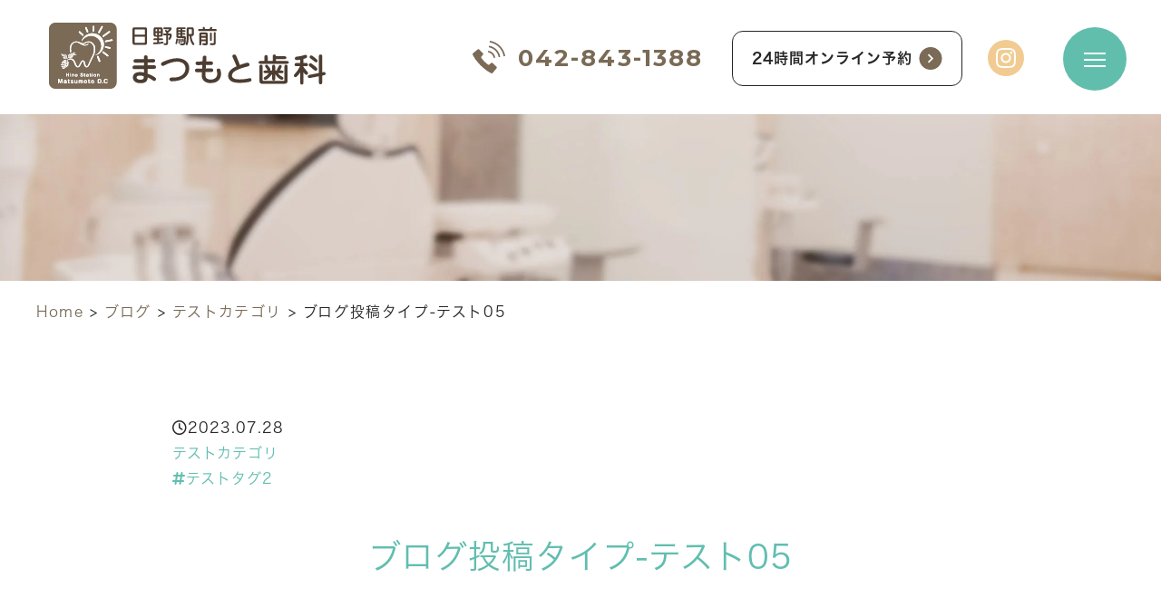

--- FILE ---
content_type: text/html; charset=UTF-8
request_url: https://www.hinohino-dental.com/blog/%E3%83%96%E3%83%AD%E3%82%B0%E6%8A%95%E7%A8%BF%E3%82%BF%E3%82%A4%E3%83%97-%E3%83%86%E3%82%B9%E3%83%8805/
body_size: 13486
content:
<!DOCTYPE html>
<html lang="ja">
<head>
<!-- gtm -->
<!-- Google Tag Manager -->
<link rel="stylesheet" href="https://cdn.jsdelivr.net/npm/swiper@8/swiper-bundle.min.css"><link rel="stylesheet" href="https://cdnjs.cloudflare.com/ajax/libs/lightbox2/2.7.1/css/lightbox.css"><link href="https://www.hinohino-dental.com/cms/wp-content/themes/bp_dental_clinic/assets/css/style.css?1757039056" rel="stylesheet" type="text/css"><style id='wp-img-auto-sizes-contain-inline-css' type='text/css'>img:is([sizes=auto i],[sizes^="auto," i]){contain-intrinsic-size:3000px 1500px}</style><style id='wp-emoji-styles-inline-css' type='text/css'>img.wp-smiley,img.emoji{display:inline!important;border:none!important;box-shadow:none!important;height:1em!important;width:1em!important;margin:0 .07em!important;vertical-align:-.1em!important;background:none!important;padding:0!important}</style><style id='wp-block-library-inline-css' type='text/css'>:root{--wp-block-synced-color:#7a00df;--wp-block-synced-color--rgb:122 , 0 , 223;--wp-bound-block-color:var(--wp-block-synced-color);--wp-editor-canvas-background:#ddd;--wp-admin-theme-color:#007cba;--wp-admin-theme-color--rgb:0 , 124 , 186;--wp-admin-theme-color-darker-10:#006ba1;--wp-admin-theme-color-darker-10--rgb:0 , 107 , 160.5;--wp-admin-theme-color-darker-20:#005a87;--wp-admin-theme-color-darker-20--rgb:0 , 90 , 135;--wp-admin-border-width-focus:2px}@media (min-resolution:192dpi){:root{--wp-admin-border-width-focus:1.5px}}.wp-element-button{cursor:pointer}:root .has-very-light-gray-background-color{background-color:#eee}:root .has-very-dark-gray-background-color{background-color:#313131}:root .has-very-light-gray-color{color:#eee}:root .has-very-dark-gray-color{color:#313131}:root .has-vivid-green-cyan-to-vivid-cyan-blue-gradient-background{background:linear-gradient(135deg,#00d084,#0693e3)}:root .has-purple-crush-gradient-background{background:linear-gradient(135deg,#34e2e4,#4721fb 50%,#ab1dfe)}:root .has-hazy-dawn-gradient-background{background:linear-gradient(135deg,#faaca8,#dad0ec)}:root .has-subdued-olive-gradient-background{background:linear-gradient(135deg,#fafae1,#67a671)}:root .has-atomic-cream-gradient-background{background:linear-gradient(135deg,#fdd79a,#004a59)}:root .has-nightshade-gradient-background{background:linear-gradient(135deg,#330968,#31cdcf)}:root .has-midnight-gradient-background{background:linear-gradient(135deg,#020381,#2874fc)}:root{--wp--preset--font-size--normal:16px;--wp--preset--font-size--huge:42px}.has-regular-font-size{font-size:1em}.has-larger-font-size{font-size:2.625em}.has-normal-font-size{font-size:var(--wp--preset--font-size--normal)}.has-huge-font-size{font-size:var(--wp--preset--font-size--huge)}.has-text-align-center{text-align:center}.has-text-align-left{text-align:left}.has-text-align-right{text-align:right}.has-fit-text{white-space:nowrap!important}#end-resizable-editor-section{display:none}.aligncenter{clear:both}.items-justified-left{justify-content:flex-start}.items-justified-center{justify-content:center}.items-justified-right{justify-content:flex-end}.items-justified-space-between{justify-content:space-between}.screen-reader-text{border:0;clip-path:inset(50%);height:1px;margin:-1px;overflow:hidden;padding:0;position:absolute;width:1px;word-wrap:normal!important}.screen-reader-text:focus{background-color:#ddd;clip-path:none;color:#444;display:block;font-size:1em;height:auto;left:5px;line-height:normal;padding:15px 23px 14px;text-decoration:none;top:5px;width:auto;z-index:100000}html :where(.has-border-color){border-style:solid}html :where([style*=border-top-color]){border-top-style:solid}html :where([style*=border-right-color]){border-right-style:solid}html :where([style*=border-bottom-color]){border-bottom-style:solid}html :where([style*=border-left-color]){border-left-style:solid}html :where([style*=border-width]){border-style:solid}html :where([style*=border-top-width]){border-top-style:solid}html :where([style*=border-right-width]){border-right-style:solid}html :where([style*=border-bottom-width]){border-bottom-style:solid}html :where([style*=border-left-width]){border-left-style:solid}html :where(img[class*=wp-image-]){height:auto;max-width:100%}:where(figure){margin:0 0 1em}html :where(.is-position-sticky){--wp-admin--admin-bar--position-offset:var(--wp-admin--admin-bar--height,0)}@media screen and (max-width:600px){html :where(.is-position-sticky){--wp-admin--admin-bar--position-offset:0}}</style><style id='wp-block-heading-inline-css' type='text/css'>h1:where(.wp-block-heading).has-background,h2:where(.wp-block-heading).has-background,h3:where(.wp-block-heading).has-background,h4:where(.wp-block-heading).has-background,h5:where(.wp-block-heading).has-background,h6:where(.wp-block-heading).has-background{padding:1.25em 2.375em}h1.has-text-align-left[style*=writing-mode]:where([style*=vertical-lr]),h1.has-text-align-right[style*=writing-mode]:where([style*=vertical-rl]),h2.has-text-align-left[style*=writing-mode]:where([style*=vertical-lr]),h2.has-text-align-right[style*=writing-mode]:where([style*=vertical-rl]),h3.has-text-align-left[style*=writing-mode]:where([style*=vertical-lr]),h3.has-text-align-right[style*=writing-mode]:where([style*=vertical-rl]),h4.has-text-align-left[style*=writing-mode]:where([style*=vertical-lr]),h4.has-text-align-right[style*=writing-mode]:where([style*=vertical-rl]),h5.has-text-align-left[style*=writing-mode]:where([style*=vertical-lr]),h5.has-text-align-right[style*=writing-mode]:where([style*=vertical-rl]),h6.has-text-align-left[style*=writing-mode]:where([style*=vertical-lr]),h6.has-text-align-right[style*=writing-mode]:where([style*=vertical-rl]){rotate:180deg}</style><style id='wp-block-image-inline-css' type='text/css'>.wp-block-image>a,.wp-block-image>figure>a{display:inline-block}.wp-block-image img{box-sizing:border-box;height:auto;max-width:100%;vertical-align:bottom}@media not (prefers-reduced-motion){.wp-block-image img.hide{visibility:hidden}.wp-block-image img.show{animation:show-content-image .4s}}.wp-block-image[style*="border-radius"] img,.wp-block-image[style*="border-radius"]>a{border-radius:inherit}.wp-block-image.has-custom-border img{box-sizing:border-box}.wp-block-image.aligncenter{text-align:center}.wp-block-image.alignfull>a,.wp-block-image.alignwide>a{width:100%}.wp-block-image.alignfull img,.wp-block-image.alignwide img{height:auto;width:100%}.wp-block-image .aligncenter,.wp-block-image .alignleft,.wp-block-image .alignright,.wp-block-image.aligncenter,.wp-block-image.alignleft,.wp-block-image.alignright{display:table}.wp-block-image .aligncenter>figcaption,.wp-block-image .alignleft>figcaption,.wp-block-image .alignright>figcaption,.wp-block-image.aligncenter>figcaption,.wp-block-image.alignleft>figcaption,.wp-block-image.alignright>figcaption{caption-side:bottom;display:table-caption}.wp-block-image .alignleft{float:left;margin:.5em 1em .5em 0}.wp-block-image .alignright{float:right;margin:.5em 0 .5em 1em}.wp-block-image .aligncenter{margin-left:auto;margin-right:auto}.wp-block-image :where(figcaption){margin-bottom:1em;margin-top:.5em}.wp-block-image.is-style-circle-mask img{border-radius:9999px}@supports ((-webkit-mask-image:none) or (mask-image:none)) or (-webkit-mask-image:none){.wp-block-image.is-style-circle-mask img{border-radius:0;-webkit-mask-image:url('data:image/svg+xml;utf8,<svg viewBox="0 0 100 100" xmlns="http://www.w3.org/2000/svg"><circle cx="50" cy="50" r="50"/></svg>');mask-image:url('data:image/svg+xml;utf8,<svg viewBox="0 0 100 100" xmlns="http://www.w3.org/2000/svg"><circle cx="50" cy="50" r="50"/></svg>');mask-mode:alpha;-webkit-mask-position:center;mask-position:center;-webkit-mask-repeat:no-repeat;mask-repeat:no-repeat;-webkit-mask-size:contain;mask-size:contain}}:root :where(.wp-block-image.is-style-rounded img,.wp-block-image .is-style-rounded img){border-radius:9999px}.wp-block-image figure{margin:0}.wp-lightbox-container{display:flex;flex-direction:column;position:relative}.wp-lightbox-container img{cursor:zoom-in}.wp-lightbox-container img:hover+button{opacity:1}.wp-lightbox-container button{align-items:center;backdrop-filter:blur(16px) saturate(180%);background-color:#5a5a5a40;border:none;border-radius:4px;cursor:zoom-in;display:flex;height:20px;justify-content:center;opacity:0;padding:0;position:absolute;right:16px;text-align:center;top:16px;width:20px;z-index:100}@media not (prefers-reduced-motion){.wp-lightbox-container button{transition:opacity .2s ease}}.wp-lightbox-container button:focus-visible{outline:3px auto #5a5a5a40;outline:3px auto -webkit-focus-ring-color;outline-offset:3px}.wp-lightbox-container button:hover{cursor:pointer;opacity:1}.wp-lightbox-container button:focus{opacity:1}.wp-lightbox-container button:focus,.wp-lightbox-container button:hover,.wp-lightbox-container button:not(:hover):not(:active):not(.has-background){background-color:#5a5a5a40;border:none}.wp-lightbox-overlay{box-sizing:border-box;cursor:zoom-out;height:100vh;left:0;overflow:hidden;position:fixed;top:0;visibility:hidden;width:100%;z-index:100000}.wp-lightbox-overlay .close-button{align-items:center;cursor:pointer;display:flex;justify-content:center;min-height:40px;min-width:40px;padding:0;position:absolute;right:calc(env(safe-area-inset-right) + 16px);top:calc(env(safe-area-inset-top) + 16px);z-index:5000000}.wp-lightbox-overlay .close-button:focus,.wp-lightbox-overlay .close-button:hover,.wp-lightbox-overlay .close-button:not(:hover):not(:active):not(.has-background){background:none;border:none}.wp-lightbox-overlay .lightbox-image-container{height:var(--wp--lightbox-container-height);left:50%;overflow:hidden;position:absolute;top:50%;transform:translate(-50%,-50%);transform-origin:top left;width:var(--wp--lightbox-container-width);z-index:9999999999}.wp-lightbox-overlay .wp-block-image{align-items:center;box-sizing:border-box;display:flex;height:100%;justify-content:center;margin:0;position:relative;transform-origin:0 0;width:100%;z-index:3000000}.wp-lightbox-overlay .wp-block-image img{height:var(--wp--lightbox-image-height);min-height:var(--wp--lightbox-image-height);min-width:var(--wp--lightbox-image-width);width:var(--wp--lightbox-image-width)}.wp-lightbox-overlay .wp-block-image figcaption{display:none}.wp-lightbox-overlay button{background:none;border:none}.wp-lightbox-overlay .scrim{background-color:#fff;height:100%;opacity:.9;position:absolute;width:100%;z-index:2000000}.wp-lightbox-overlay.active{visibility:visible}@media not (prefers-reduced-motion){.wp-lightbox-overlay.active{animation:turn-on-visibility .25s both}.wp-lightbox-overlay.active img{animation:turn-on-visibility .35s both}.wp-lightbox-overlay.show-closing-animation:not(.active){animation:turn-off-visibility .35s both}.wp-lightbox-overlay.show-closing-animation:not(.active) img{animation:turn-off-visibility .25s both}.wp-lightbox-overlay.zoom.active{animation:none;opacity:1;visibility:visible}.wp-lightbox-overlay.zoom.active .lightbox-image-container{animation:lightbox-zoom-in .4s}.wp-lightbox-overlay.zoom.active .lightbox-image-container img{animation:none}.wp-lightbox-overlay.zoom.active .scrim{animation:turn-on-visibility .4s forwards}.wp-lightbox-overlay.zoom.show-closing-animation:not(.active){animation:none}.wp-lightbox-overlay.zoom.show-closing-animation:not(.active) .lightbox-image-container{animation:lightbox-zoom-out .4s}.wp-lightbox-overlay.zoom.show-closing-animation:not(.active) .lightbox-image-container img{animation:none}.wp-lightbox-overlay.zoom.show-closing-animation:not(.active) .scrim{animation:turn-off-visibility .4s forwards}}@keyframes show-content-image{0%{visibility:hidden}99%{visibility:hidden}to{visibility:visible}}@keyframes turn-on-visibility{0%{opacity:0}to{opacity:1}}@keyframes turn-off-visibility{0%{opacity:1;visibility:visible}99%{opacity:0;visibility:visible}to{opacity:0;visibility:hidden}}@keyframes lightbox-zoom-in{0%{transform:translate(calc((-100vw + var(--wp--lightbox-scrollbar-width))/2 + var(--wp--lightbox-initial-left-position)),calc(-50vh + var(--wp--lightbox-initial-top-position))) scale(var(--wp--lightbox-scale))}to{transform:translate(-50%,-50%) scale(1)}}@keyframes lightbox-zoom-out{0%{transform:translate(-50%,-50%) scale(1);visibility:visible}99%{visibility:visible}to{transform:translate(calc((-100vw + var(--wp--lightbox-scrollbar-width))/2 + var(--wp--lightbox-initial-left-position)),calc(-50vh + var(--wp--lightbox-initial-top-position))) scale(var(--wp--lightbox-scale));visibility:hidden}}</style><style id='wp-block-columns-inline-css' type='text/css'>.wp-block-columns{box-sizing:border-box;display:flex;flex-wrap:wrap!important}@media (min-width:782px){.wp-block-columns{flex-wrap:nowrap!important}}.wp-block-columns{align-items:normal!important}.wp-block-columns.are-vertically-aligned-top{align-items:flex-start}.wp-block-columns.are-vertically-aligned-center{align-items:center}.wp-block-columns.are-vertically-aligned-bottom{align-items:flex-end}@media (max-width:781px){.wp-block-columns:not(.is-not-stacked-on-mobile)>.wp-block-column{flex-basis:100%!important}}@media (min-width:782px){.wp-block-columns:not(.is-not-stacked-on-mobile)>.wp-block-column{flex-basis:0;flex-grow:1}.wp-block-columns:not(.is-not-stacked-on-mobile)>.wp-block-column[style*=flex-basis]{flex-grow:0}}.wp-block-columns.is-not-stacked-on-mobile{flex-wrap:nowrap!important}.wp-block-columns.is-not-stacked-on-mobile>.wp-block-column{flex-basis:0;flex-grow:1}.wp-block-columns.is-not-stacked-on-mobile>.wp-block-column[style*="flex-basis"]{flex-grow:0}:where(.wp-block-columns){margin-bottom:1.75em}:where(.wp-block-columns.has-background){padding:1.25em 2.375em}.wp-block-column{flex-grow:1;min-width:0;overflow-wrap:break-word;word-break:break-word}.wp-block-column.is-vertically-aligned-top{align-self:flex-start}.wp-block-column.is-vertically-aligned-center{align-self:center}.wp-block-column.is-vertically-aligned-bottom{align-self:flex-end}.wp-block-column.is-vertically-aligned-stretch{align-self:stretch}.wp-block-column.is-vertically-aligned-bottom,.wp-block-column.is-vertically-aligned-center,.wp-block-column.is-vertically-aligned-top{width:100%}</style><style id='wp-block-paragraph-inline-css' type='text/css'>.is-small-text{font-size:.875em}.is-regular-text{font-size:1em}.is-large-text{font-size:2.25em}.is-larger-text{font-size:3em}.has-drop-cap:not(:focus):first-letter{float:left;font-size:8.4em;font-style:normal;font-weight:100;line-height:.68;margin:.05em .1em 0 0;text-transform:uppercase}body.rtl .has-drop-cap:not(:focus):first-letter{float:none;margin-left:.1em}p.has-drop-cap.has-background{overflow:hidden}:root :where(p.has-background){padding:1.25em 2.375em}:where(p.has-text-color:not(.has-link-color)) a{color:inherit}p.has-text-align-left[style*="writing-mode:vertical-lr"],p.has-text-align-right[style*="writing-mode:vertical-rl"]{rotate:180deg}</style><style id='global-styles-inline-css' type='text/css'>:root{--wp--preset--aspect-ratio--square:1;--wp--preset--aspect-ratio--4-3: 4/3;--wp--preset--aspect-ratio--3-4: 3/4;--wp--preset--aspect-ratio--3-2: 3/2;--wp--preset--aspect-ratio--2-3: 2/3;--wp--preset--aspect-ratio--16-9: 16/9;--wp--preset--aspect-ratio--9-16: 9/16;--wp--preset--color--black:#000;--wp--preset--color--cyan-bluish-gray:#abb8c3;--wp--preset--color--white:#fff;--wp--preset--color--pale-pink:#f78da7;--wp--preset--color--vivid-red:#cf2e2e;--wp--preset--color--luminous-vivid-orange:#ff6900;--wp--preset--color--luminous-vivid-amber:#fcb900;--wp--preset--color--light-green-cyan:#7bdcb5;--wp--preset--color--vivid-green-cyan:#00d084;--wp--preset--color--pale-cyan-blue:#8ed1fc;--wp--preset--color--vivid-cyan-blue:#0693e3;--wp--preset--color--vivid-purple:#9b51e0;--wp--preset--gradient--vivid-cyan-blue-to-vivid-purple:linear-gradient(135deg,#0693e3 0%,#9b51e0 100%);--wp--preset--gradient--light-green-cyan-to-vivid-green-cyan:linear-gradient(135deg,#7adcb4 0%,#00d082 100%);--wp--preset--gradient--luminous-vivid-amber-to-luminous-vivid-orange:linear-gradient(135deg,#fcb900 0%,#ff6900 100%);--wp--preset--gradient--luminous-vivid-orange-to-vivid-red:linear-gradient(135deg,#ff6900 0%,#cf2e2e 100%);--wp--preset--gradient--very-light-gray-to-cyan-bluish-gray:linear-gradient(135deg,#eee 0%,#a9b8c3 100%);--wp--preset--gradient--cool-to-warm-spectrum:linear-gradient(135deg,#4aeadc 0%,#9778d1 20%,#cf2aba 40%,#ee2c82 60%,#fb6962 80%,#fef84c 100%);--wp--preset--gradient--blush-light-purple:linear-gradient(135deg,#ffceec 0%,#9896f0 100%);--wp--preset--gradient--blush-bordeaux:linear-gradient(135deg,#fecda5 0%,#fe2d2d 50%,#6b003e 100%);--wp--preset--gradient--luminous-dusk:linear-gradient(135deg,#ffcb70 0%,#c751c0 50%,#4158d0 100%);--wp--preset--gradient--pale-ocean:linear-gradient(135deg,#fff5cb 0%,#b6e3d4 50%,#33a7b5 100%);--wp--preset--gradient--electric-grass:linear-gradient(135deg,#caf880 0%,#71ce7e 100%);--wp--preset--gradient--midnight:linear-gradient(135deg,#020381 0%,#2874fc 100%);--wp--preset--font-size--small:13px;--wp--preset--font-size--medium:20px;--wp--preset--font-size--large:36px;--wp--preset--font-size--x-large:42px;--wp--preset--spacing--20:.44rem;--wp--preset--spacing--30:.67rem;--wp--preset--spacing--40:1rem;--wp--preset--spacing--50:1.5rem;--wp--preset--spacing--60:2.25rem;--wp--preset--spacing--70:3.38rem;--wp--preset--spacing--80:5.06rem;--wp--preset--shadow--natural:6px 6px 9px rgba(0,0,0,.2);--wp--preset--shadow--deep:12px 12px 50px rgba(0,0,0,.4);--wp--preset--shadow--sharp:6px 6px 0 rgba(0,0,0,.2);--wp--preset--shadow--outlined:6px 6px 0 -3px #fff , 6px 6px #000;--wp--preset--shadow--crisp:6px 6px 0 #000}:where(.is-layout-flex){gap:.5em}:where(.is-layout-grid){gap:.5em}body .is-layout-flex{display:flex}.is-layout-flex{flex-wrap:wrap;align-items:center}.is-layout-flex > :is(*, div){margin:0}body .is-layout-grid{display:grid}.is-layout-grid > :is(*, div){margin:0}:where(.wp-block-columns.is-layout-flex){gap:2em}:where(.wp-block-columns.is-layout-grid){gap:2em}:where(.wp-block-post-template.is-layout-flex){gap:1.25em}:where(.wp-block-post-template.is-layout-grid){gap:1.25em}.has-black-color{color:var(--wp--preset--color--black)!important}.has-cyan-bluish-gray-color{color:var(--wp--preset--color--cyan-bluish-gray)!important}.has-white-color{color:var(--wp--preset--color--white)!important}.has-pale-pink-color{color:var(--wp--preset--color--pale-pink)!important}.has-vivid-red-color{color:var(--wp--preset--color--vivid-red)!important}.has-luminous-vivid-orange-color{color:var(--wp--preset--color--luminous-vivid-orange)!important}.has-luminous-vivid-amber-color{color:var(--wp--preset--color--luminous-vivid-amber)!important}.has-light-green-cyan-color{color:var(--wp--preset--color--light-green-cyan)!important}.has-vivid-green-cyan-color{color:var(--wp--preset--color--vivid-green-cyan)!important}.has-pale-cyan-blue-color{color:var(--wp--preset--color--pale-cyan-blue)!important}.has-vivid-cyan-blue-color{color:var(--wp--preset--color--vivid-cyan-blue)!important}.has-vivid-purple-color{color:var(--wp--preset--color--vivid-purple)!important}.has-black-background-color{background-color:var(--wp--preset--color--black)!important}.has-cyan-bluish-gray-background-color{background-color:var(--wp--preset--color--cyan-bluish-gray)!important}.has-white-background-color{background-color:var(--wp--preset--color--white)!important}.has-pale-pink-background-color{background-color:var(--wp--preset--color--pale-pink)!important}.has-vivid-red-background-color{background-color:var(--wp--preset--color--vivid-red)!important}.has-luminous-vivid-orange-background-color{background-color:var(--wp--preset--color--luminous-vivid-orange)!important}.has-luminous-vivid-amber-background-color{background-color:var(--wp--preset--color--luminous-vivid-amber)!important}.has-light-green-cyan-background-color{background-color:var(--wp--preset--color--light-green-cyan)!important}.has-vivid-green-cyan-background-color{background-color:var(--wp--preset--color--vivid-green-cyan)!important}.has-pale-cyan-blue-background-color{background-color:var(--wp--preset--color--pale-cyan-blue)!important}.has-vivid-cyan-blue-background-color{background-color:var(--wp--preset--color--vivid-cyan-blue)!important}.has-vivid-purple-background-color{background-color:var(--wp--preset--color--vivid-purple)!important}.has-black-border-color{border-color:var(--wp--preset--color--black)!important}.has-cyan-bluish-gray-border-color{border-color:var(--wp--preset--color--cyan-bluish-gray)!important}.has-white-border-color{border-color:var(--wp--preset--color--white)!important}.has-pale-pink-border-color{border-color:var(--wp--preset--color--pale-pink)!important}.has-vivid-red-border-color{border-color:var(--wp--preset--color--vivid-red)!important}.has-luminous-vivid-orange-border-color{border-color:var(--wp--preset--color--luminous-vivid-orange)!important}.has-luminous-vivid-amber-border-color{border-color:var(--wp--preset--color--luminous-vivid-amber)!important}.has-light-green-cyan-border-color{border-color:var(--wp--preset--color--light-green-cyan)!important}.has-vivid-green-cyan-border-color{border-color:var(--wp--preset--color--vivid-green-cyan)!important}.has-pale-cyan-blue-border-color{border-color:var(--wp--preset--color--pale-cyan-blue)!important}.has-vivid-cyan-blue-border-color{border-color:var(--wp--preset--color--vivid-cyan-blue)!important}.has-vivid-purple-border-color{border-color:var(--wp--preset--color--vivid-purple)!important}.has-vivid-cyan-blue-to-vivid-purple-gradient-background{background:var(--wp--preset--gradient--vivid-cyan-blue-to-vivid-purple)!important}.has-light-green-cyan-to-vivid-green-cyan-gradient-background{background:var(--wp--preset--gradient--light-green-cyan-to-vivid-green-cyan)!important}.has-luminous-vivid-amber-to-luminous-vivid-orange-gradient-background{background:var(--wp--preset--gradient--luminous-vivid-amber-to-luminous-vivid-orange)!important}.has-luminous-vivid-orange-to-vivid-red-gradient-background{background:var(--wp--preset--gradient--luminous-vivid-orange-to-vivid-red)!important}.has-very-light-gray-to-cyan-bluish-gray-gradient-background{background:var(--wp--preset--gradient--very-light-gray-to-cyan-bluish-gray)!important}.has-cool-to-warm-spectrum-gradient-background{background:var(--wp--preset--gradient--cool-to-warm-spectrum)!important}.has-blush-light-purple-gradient-background{background:var(--wp--preset--gradient--blush-light-purple)!important}.has-blush-bordeaux-gradient-background{background:var(--wp--preset--gradient--blush-bordeaux)!important}.has-luminous-dusk-gradient-background{background:var(--wp--preset--gradient--luminous-dusk)!important}.has-pale-ocean-gradient-background{background:var(--wp--preset--gradient--pale-ocean)!important}.has-electric-grass-gradient-background{background:var(--wp--preset--gradient--electric-grass)!important}.has-midnight-gradient-background{background:var(--wp--preset--gradient--midnight)!important}.has-small-font-size{font-size:var(--wp--preset--font-size--small)!important}.has-medium-font-size{font-size:var(--wp--preset--font-size--medium)!important}.has-large-font-size{font-size:var(--wp--preset--font-size--large)!important}.has-x-large-font-size{font-size:var(--wp--preset--font-size--x-large)!important}:where(.wp-block-columns.is-layout-flex){gap:2em}:where(.wp-block-columns.is-layout-grid){gap:2em}</style><style id='core-block-supports-inline-css' type='text/css'>.wp-container-core-columns-is-layout-9d6595d7{flex-wrap:nowrap}</style><style id='classic-theme-styles-inline-css' type='text/css'>.wp-block-button__link{color:#fff;background-color:#32373c;border-radius:9999px;box-shadow:none;text-decoration:none;padding:calc(.667em + 2px) calc(1.333em + 2px);font-size:1.125em}.wp-block-file__button{background:#32373c;color:#fff;text-decoration:none}</style><link rel='stylesheet' id='wp-pagenavi-css' href='https://www.hinohino-dental.com/cms/wp-content/plugins/wp-pagenavi/pagenavi-css.css?ver=2.70' type='text/css' media='all'/><link rel='stylesheet' id='font-awesome-official-css' href='https://use.fontawesome.com/releases/v6.4.0/css/all.css' type='text/css' media='all' integrity="sha384-iw3OoTErCYJJB9mCa8LNS2hbsQ7M3C0EpIsO/H5+EGAkPGc6rk+V8i04oW/K5xq0" crossorigin="anonymous"/><link rel='stylesheet' id='font-awesome-official-v4shim-css' href='https://use.fontawesome.com/releases/v6.4.0/css/v4-shims.css' type='text/css' media='all' integrity="sha384-TjXU13dTMPo+5ZlOUI1IGXvpmajjoetPqbUJqTx+uZ1bGwylKHNEItuVe/mg/H6l" crossorigin="anonymous"/><script type="text/psajs" data-pagespeed-orig-index="0">(function(w,d,s,l,i){w[l]=w[l]||[];w[l].push({'gtm.start':new Date().getTime(),event:'gtm.js'});var f=d.getElementsByTagName(s)[0],j=d.createElement(s),dl=l!='dataLayer'?'&l='+l:'';j.async=true;j.src='https://www.googletagmanager.com/gtm.js?id='+i+dl;f.parentNode.insertBefore(j,f);})(window,document,'script','dataLayer','GTM-WWXR5HD');</script>
<!-- End Google Tag Manager -->
<!-- meta -->
<meta charset="UTF-8"/>
<meta name="viewport" content="width=device-width"/>
<meta name="format-detection" content="telephone=no"/>
<meta name="thumbnail" content="https://www.hinohino-dental.com/cms/wp-content/themes/bp_dental_clinic/assets/img/thumbnail.jpg"/>
<link rel="shortcut icon" href="https://www.hinohino-dental.com/cms/wp-content/themes/bp_dental_clinic/assets/img/favicon.ico" type="image/vnd.microsoft.icon">
<link rel="icon" href="https://www.hinohino-dental.com/cms/wp-content/themes/bp_dental_clinic/assets/img/favicon.ico" type="image/vnd.microsoft.icon">
<!-- css -->
<!-- js -->
<script src="https://www.hinohino-dental.com/cms/wp-content/themes/bp_dental_clinic/assets/js/head.js" type="text/psajs" data-pagespeed-orig-index="1"></script>
<script type="text/psajs" data-pagespeed-orig-index="2">(function(d){var config={kitId:'ofx7qpa',scriptTimeout:3000,async:true},h=d.documentElement,t=setTimeout(function(){h.className=h.className.replace(/\bwf-loading\b/g,"")+" wf-inactive";},config.scriptTimeout),tk=d.createElement("script"),f=false,s=d.getElementsByTagName("script")[0],a;h.className+=" wf-loading";tk.src='https://use.typekit.net/'+config.kitId+'.js';tk.async=true;tk.onload=tk.onreadystatechange=function(){a=this.readyState;if(f||a&&a!="complete"&&a!="loaded")return;f=true;clearTimeout(t);try{Typekit.load(config)}catch(e){}};s.parentNode.insertBefore(tk,s)})(document);</script>
<title>ブログ投稿タイプ-テスト05 - 日野の歯医者｜日野駅前まつもと歯科</title>
<!-- All in One SEO 4.4.4 - aioseo.com -->
<meta name="description" content="見出しh2 ダミーテキストテキストですダミーテキストテキストですダミーテキストテキストですダミーテキストテキス"/>
<meta name="robots" content="max-image-preview:large"/>
<link rel="canonical" href="https://www.hinohino-dental.com/blog/%e3%83%96%e3%83%ad%e3%82%b0%e6%8a%95%e7%a8%bf%e3%82%bf%e3%82%a4%e3%83%97-%e3%83%86%e3%82%b9%e3%83%8805/"/>
<meta name="generator" content="All in One SEO (AIOSEO) 4.4.4"/>
<meta property="og:locale" content="ja_JP"/>
<meta property="og:site_name" content="日野の歯医者｜日野駅前まつもと歯科 -"/>
<meta property="og:type" content="article"/>
<meta property="og:title" content="ブログ投稿タイプ-テスト05 - 日野の歯医者｜日野駅前まつもと歯科"/>
<meta property="og:description" content="見出しh2 ダミーテキストテキストですダミーテキストテキストですダミーテキストテキストですダミーテキストテキス"/>
<meta property="og:url" content="https://www.hinohino-dental.com/blog/%e3%83%96%e3%83%ad%e3%82%b0%e6%8a%95%e7%a8%bf%e3%82%bf%e3%82%a4%e3%83%97-%e3%83%86%e3%82%b9%e3%83%8805/"/>
<meta property="article:published_time" content="2023-07-28T04:12:03+00:00"/>
<meta property="article:modified_time" content="2023-07-28T04:12:03+00:00"/>
<meta name="twitter:card" content="summary_large_image"/>
<meta name="twitter:title" content="ブログ投稿タイプ-テスト05 - 日野の歯医者｜日野駅前まつもと歯科"/>
<meta name="twitter:description" content="見出しh2 ダミーテキストテキストですダミーテキストテキストですダミーテキストテキストですダミーテキストテキス"/>
<script type="application/ld+json" class="aioseo-schema">
			{"@context":"https:\/\/schema.org","@graph":[{"@type":"BreadcrumbList","@id":"https:\/\/www.hinohino-dental.com\/blog\/%e3%83%96%e3%83%ad%e3%82%b0%e6%8a%95%e7%a8%bf%e3%82%bf%e3%82%a4%e3%83%97-%e3%83%86%e3%82%b9%e3%83%8805\/#breadcrumblist","itemListElement":[{"@type":"ListItem","@id":"https:\/\/www.hinohino-dental.com\/#listItem","position":1,"item":{"@type":"WebPage","@id":"https:\/\/www.hinohino-dental.com\/","name":"\u30db\u30fc\u30e0","description":"\u65e5\u91ce\u306e\u6b6f\u533b\u8005-\u65e5\u91ce\u99c5\u524d\u307e\u3064\u3082\u3068\u6b6f\u79d1-\u65e5\u91ce\u99c5\u304b\u3089\u5f92\u6b691\u5206\u3002\u866b\u6b6f\u6cbb\u7642\u3084\u4e88\u9632\u306a\u3069\u306e\u4e00\u822c\u6b6f\u79d1\u304b\u3089\u30a4\u30f3\u30d7\u30e9\u30f3\u30c8\u3084\u89aa\u77e5\u3089\u305a\u629c\u6b6f\u306a\u3069\u306e\u53e3\u8154\u5916\u79d1\u307e\u3067\u3001\u60a3\u8005\u3055\u3093\u306e\u5e0c\u671b\u306b\u6cbf\u3063\u305f\u30aa\u30fc\u30c0\u30fc\u30e1\u30a4\u30c9\u306e\u6cbb\u7642\u3092\u3054\u63d0\u6848\u3044\u305f\u3057\u307e\u3059\u3002","url":"https:\/\/www.hinohino-dental.com\/"},"nextItem":"https:\/\/www.hinohino-dental.com\/blog\/%e3%83%96%e3%83%ad%e3%82%b0%e6%8a%95%e7%a8%bf%e3%82%bf%e3%82%a4%e3%83%97-%e3%83%86%e3%82%b9%e3%83%8805\/#listItem"},{"@type":"ListItem","@id":"https:\/\/www.hinohino-dental.com\/blog\/%e3%83%96%e3%83%ad%e3%82%b0%e6%8a%95%e7%a8%bf%e3%82%bf%e3%82%a4%e3%83%97-%e3%83%86%e3%82%b9%e3%83%8805\/#listItem","position":2,"item":{"@type":"WebPage","@id":"https:\/\/www.hinohino-dental.com\/blog\/%e3%83%96%e3%83%ad%e3%82%b0%e6%8a%95%e7%a8%bf%e3%82%bf%e3%82%a4%e3%83%97-%e3%83%86%e3%82%b9%e3%83%8805\/","name":"\u30d6\u30ed\u30b0\u6295\u7a3f\u30bf\u30a4\u30d7-\u30c6\u30b9\u30c805","description":"\u898b\u51fa\u3057h2 \u30c0\u30df\u30fc\u30c6\u30ad\u30b9\u30c8\u30c6\u30ad\u30b9\u30c8\u3067\u3059\u30c0\u30df\u30fc\u30c6\u30ad\u30b9\u30c8\u30c6\u30ad\u30b9\u30c8\u3067\u3059\u30c0\u30df\u30fc\u30c6\u30ad\u30b9\u30c8\u30c6\u30ad\u30b9\u30c8\u3067\u3059\u30c0\u30df\u30fc\u30c6\u30ad\u30b9\u30c8\u30c6\u30ad\u30b9","url":"https:\/\/www.hinohino-dental.com\/blog\/%e3%83%96%e3%83%ad%e3%82%b0%e6%8a%95%e7%a8%bf%e3%82%bf%e3%82%a4%e3%83%97-%e3%83%86%e3%82%b9%e3%83%8805\/"},"previousItem":"https:\/\/www.hinohino-dental.com\/#listItem"}]},{"@type":"Organization","@id":"https:\/\/www.hinohino-dental.com\/#organization","name":"\u65e5\u91ce\u306e\u6b6f\u533b\u8005\uff5c\u65e5\u91ce\u99c5\u524d\u307e\u3064\u3082\u3068\u6b6f\u79d1","url":"https:\/\/www.hinohino-dental.com\/"},{"@type":"Person","@id":"https:\/\/www.hinohino-dental.com\/author\/beproud\/#author","url":"https:\/\/www.hinohino-dental.com\/author\/beproud\/","name":"clinic","image":{"@type":"ImageObject","@id":"https:\/\/www.hinohino-dental.com\/blog\/%e3%83%96%e3%83%ad%e3%82%b0%e6%8a%95%e7%a8%bf%e3%82%bf%e3%82%a4%e3%83%97-%e3%83%86%e3%82%b9%e3%83%8805\/#authorImage","url":"https:\/\/secure.gravatar.com\/avatar\/7cfab6fdd6ab1cbe7aa8498953d59f05d1513a621558c7f56ad2c61d30ae3968?s=96&d=mm&r=g","width":96,"height":96,"caption":"clinic"}},{"@type":"WebPage","@id":"https:\/\/www.hinohino-dental.com\/blog\/%e3%83%96%e3%83%ad%e3%82%b0%e6%8a%95%e7%a8%bf%e3%82%bf%e3%82%a4%e3%83%97-%e3%83%86%e3%82%b9%e3%83%8805\/#webpage","url":"https:\/\/www.hinohino-dental.com\/blog\/%e3%83%96%e3%83%ad%e3%82%b0%e6%8a%95%e7%a8%bf%e3%82%bf%e3%82%a4%e3%83%97-%e3%83%86%e3%82%b9%e3%83%8805\/","name":"\u30d6\u30ed\u30b0\u6295\u7a3f\u30bf\u30a4\u30d7-\u30c6\u30b9\u30c805 - \u65e5\u91ce\u306e\u6b6f\u533b\u8005\uff5c\u65e5\u91ce\u99c5\u524d\u307e\u3064\u3082\u3068\u6b6f\u79d1","description":"\u898b\u51fa\u3057h2 \u30c0\u30df\u30fc\u30c6\u30ad\u30b9\u30c8\u30c6\u30ad\u30b9\u30c8\u3067\u3059\u30c0\u30df\u30fc\u30c6\u30ad\u30b9\u30c8\u30c6\u30ad\u30b9\u30c8\u3067\u3059\u30c0\u30df\u30fc\u30c6\u30ad\u30b9\u30c8\u30c6\u30ad\u30b9\u30c8\u3067\u3059\u30c0\u30df\u30fc\u30c6\u30ad\u30b9\u30c8\u30c6\u30ad\u30b9","inLanguage":"ja","isPartOf":{"@id":"https:\/\/www.hinohino-dental.com\/#website"},"breadcrumb":{"@id":"https:\/\/www.hinohino-dental.com\/blog\/%e3%83%96%e3%83%ad%e3%82%b0%e6%8a%95%e7%a8%bf%e3%82%bf%e3%82%a4%e3%83%97-%e3%83%86%e3%82%b9%e3%83%8805\/#breadcrumblist"},"author":{"@id":"https:\/\/www.hinohino-dental.com\/author\/beproud\/#author"},"creator":{"@id":"https:\/\/www.hinohino-dental.com\/author\/beproud\/#author"},"image":{"@type":"ImageObject","url":"https:\/\/www.hinohino-dental.com\/cms\/wp-content\/uploads\/2023\/07\/whitening_05.jpg","@id":"https:\/\/www.hinohino-dental.com\/#mainImage","width":900,"height":600},"primaryImageOfPage":{"@id":"https:\/\/www.hinohino-dental.com\/blog\/%e3%83%96%e3%83%ad%e3%82%b0%e6%8a%95%e7%a8%bf%e3%82%bf%e3%82%a4%e3%83%97-%e3%83%86%e3%82%b9%e3%83%8805\/#mainImage"},"datePublished":"2023-07-28T04:12:03+09:00","dateModified":"2023-07-28T04:12:03+09:00"},{"@type":"WebSite","@id":"https:\/\/www.hinohino-dental.com\/#website","url":"https:\/\/www.hinohino-dental.com\/","name":"\u65e5\u91ce\u306e\u6b6f\u533b\u8005\uff5c\u65e5\u91ce\u99c5\u524d\u307e\u3064\u3082\u3068\u6b6f\u79d1","inLanguage":"ja","publisher":{"@id":"https:\/\/www.hinohino-dental.com\/#organization"}}]}
		</script>
<!-- All in One SEO -->
<link rel='dns-prefetch' href='//use.fontawesome.com'/>
<link rel="alternate" title="oEmbed (JSON)" type="application/json+oembed" href="https://www.hinohino-dental.com/wp-json/oembed/1.0/embed?url=https%3A%2F%2Fwww.hinohino-dental.com%2Fblog%2F%25e3%2583%2596%25e3%2583%25ad%25e3%2582%25b0%25e6%258a%2595%25e7%25a8%25bf%25e3%2582%25bf%25e3%2582%25a4%25e3%2583%2597-%25e3%2583%2586%25e3%2582%25b9%25e3%2583%258805%2F"/>
<link rel="alternate" title="oEmbed (XML)" type="text/xml+oembed" href="https://www.hinohino-dental.com/wp-json/oembed/1.0/embed?url=https%3A%2F%2Fwww.hinohino-dental.com%2Fblog%2F%25e3%2583%2596%25e3%2583%25ad%25e3%2582%25b0%25e6%258a%2595%25e7%25a8%25bf%25e3%2582%25bf%25e3%2582%25a4%25e3%2583%2597-%25e3%2583%2586%25e3%2582%25b9%25e3%2583%258805%2F&#038;format=xml"/>
<link rel="https://api.w.org/" href="https://www.hinohino-dental.com/wp-json/"/><link rel="alternate" title="JSON" type="application/json" href="https://www.hinohino-dental.com/wp-json/wp/v2/blog/1203"/><link rel="EditURI" type="application/rsd+xml" title="RSD" href="https://www.hinohino-dental.com/cms/xmlrpc.php?rsd"/>
</head>
<body data-rsssl=1 class="wp-singular blog-template-default single single-blog postid-1203 wp-theme-bp_dental_clinic" ontouchstart=""><noscript><meta HTTP-EQUIV="refresh" content="0;url='https://www.hinohino-dental.com/blog/%E3%83%96%E3%83%AD%E3%82%B0%E6%8A%95%E7%A8%BF%E3%82%BF%E3%82%A4%E3%83%97-%E3%83%86%E3%82%B9%E3%83%8805/?PageSpeed=noscript'" /><style><!--table,div,span,font,p{display:none} --></style><div style="display:block">Please click <a href="https://www.hinohino-dental.com/blog/%E3%83%96%E3%83%AD%E3%82%B0%E6%8A%95%E7%A8%BF%E3%82%BF%E3%82%A4%E3%83%97-%E3%83%86%E3%82%B9%E3%83%8805/?PageSpeed=noscript">here</a> if you are not redirected within a few seconds.</div></noscript>
<!-- gtm -->
<!-- Google Tag Manager (noscript) -->
<noscript><iframe src="https://www.googletagmanager.com/ns.html?id=GTM-WWXR5HD" height="0" width="0" style="display:none;visibility:hidden"></iframe></noscript>
<!-- End Google Tag Manager (noscript) -->
<div id="container">
<header class="l-header">
<div class="l-header__inner">
<div class="l-header__logo">
<a href="https://www.hinohino-dental.com">
<img src="https://www.hinohino-dental.com/cms/wp-content/themes/bp_dental_clinic/assets/img/logo.svg" alt="日野駅前まつもと歯科">
</a>
</div>
<nav class="l-header__navi">
<div class="l-header__navi__tel">
<a href="tel:042-843-1388" class="l-header__navi__tel__link">042-843-1388</a>
</div>
<div class="c-btn01 l-header__navi__contact">
<a href="https://www.v-apo.net/hinohino-dental/login" class="c-btn01__link l-header__navi__contact__link" target="_blank">
<span class="c-btn01__link__txt l-header__navi__contact__link__txt">24時間オンライン予約</span>
</a>
</div>
<div class="l-header__navi__ins">
<a class="l-header__navi__ins__link" href="https://www.instagram.com/hinomatsudc/" target="_blank">
<img src="https://www.hinohino-dental.com/cms/wp-content/themes/bp_dental_clinic/assets/img/icon_ins.svg" alt="instagram">
</a>
</div>
<div class="l-header__navi__menu js-menu-btn">
<div class="l-header__navi__menu__line-box">
<div class="l-header__navi__menu__line l-header__navi__menu__line_first"></div>
<div class="l-header__navi__menu__line l-header__navi__menu__line_second"></div>
<div class="l-header__navi__menu__line l-header__navi__menu__line_third"></div>
</div>
</div>
</nav>
</div>
<div class="l-header__menu js-menu-box">
<div class="l-header__menu__inner">
<div class="l-header__menu__wrap">
<ul class="l-header__menu__nav">
<li class="l-header__menu__nav-item">
<a href="https://www.hinohino-dental.com" class="l-header__menu__nav-link">
<span class="l-header__menu__nav-link__icon">
<img src="https://www.hinohino-dental.com/cms/wp-content/themes/bp_dental_clinic/assets/img/icon_home.svg" alt="HOME">
</span>
HOME
</a>
</li>
<li class="l-header__menu__nav-item">
<a href="https://www.hinohino-dental.com/first/" class="l-header__menu__nav-link">
<span class="l-header__menu__nav-link__icon">
<img src="https://www.hinohino-dental.com/cms/wp-content/themes/bp_dental_clinic/assets/img/icon_bookmark.svg" alt="初めての方へ">
</span>
初めての方へ
</a>
</li>
<li class="l-header__menu__nav-item">
<a href="https://www.hinohino-dental.com/about/" class="l-header__menu__nav-link">
<span class="l-header__menu__nav-link__icon">
<img src="https://www.hinohino-dental.com/cms/wp-content/themes/bp_dental_clinic/assets/img/icon_volunteer_activism.svg" alt="当院について">
</span>
当院について
</a>
</li>
<li class="l-header__menu__nav-item">
<a href="https://www.hinohino-dental.com/staff/" class="l-header__menu__nav-link">
<span class="l-header__menu__nav-link__icon">
<img src="https://www.hinohino-dental.com/cms/wp-content/themes/bp_dental_clinic/assets/img/icon_person.svg" alt="スタッフ紹介">
</span>
スタッフ紹介
</a>
</li>
<li class="l-header__menu__nav-item">
<a href="https://www.hinohino-dental.com/clinic/" class="l-header__menu__nav-link">
<span class="l-header__menu__nav-link__icon">
<img src="https://www.hinohino-dental.com/cms/wp-content/themes/bp_dental_clinic/assets/img/icon_monitor_heart.svg" alt="設備紹介">
</span>
設備紹介
</a>
</li>
<li class="l-header__menu__nav-item">
<a href="https://www.hinohino-dental.com/price/" class="l-header__menu__nav-link">
<span class="l-header__menu__nav-link__icon">
<img src="https://www.hinohino-dental.com/cms/wp-content/themes/bp_dental_clinic/assets/img/icon_currency_yen.svg" alt="料金・お支払い">
</span>
料金・お支払い
</a>
</li>
<li class="l-header__menu__nav-item">
<a href="https://www.hinohino-dental.com/access/" class="l-header__menu__nav-link">
<span class="l-header__menu__nav-link__icon">
<img src="https://www.hinohino-dental.com/cms/wp-content/themes/bp_dental_clinic/assets/img/icon_pin_drop.svg" alt="アクセス">
</span>
アクセス
</a>
</li>
<li class="l-header__menu__nav-item">
<a href="https://www.hinohino-dental.com/recruit/" class="l-header__menu__nav-link">
<span class="l-header__menu__nav-link__icon">
<img src="https://www.hinohino-dental.com/cms/wp-content/themes/bp_dental_clinic/assets/img/icon_person.svg" alt="採用情報">
</span>
採用情報
</a>
</li>
</ul>
<ul class="l-header__menu__nav l-header__menu__nav02">
<li class="l-header__menu__nav-item l-header__menu__nav02-item">
<a href="https://www.hinohino-dental.com/treatment/" class="l-header__menu__nav-link l-header__menu__nav02-link">
<span class="l-header__menu__nav-link__icon l-header__menu__nav02-link__icon">
<img src="https://www.hinohino-dental.com/cms/wp-content/themes/bp_dental_clinic/assets/img/icon_list.svg" alt="診療メニュー">
</span>
診療メニュー
</a>
<div class="l-header__menu__nav-inner-wrap">
<ul class="l-header__menu__nav-inner-list">
<li class="l-header__menu__nav-inner-list__item"><a href="https://www.hinohino-dental.com/treatment/caries/" class="l-header__menu__nav-inner-list__item__link">虫歯治療</a></li>
<li class="l-header__menu__nav-inner-list__item"><a href="https://www.hinohino-dental.com/treatment/prevent/" class="l-header__menu__nav-inner-list__item__link">予防歯科</a></li>
<li class="l-header__menu__nav-inner-list__item"><a href="https://www.hinohino-dental.com/treatment/surgery/" class="l-header__menu__nav-inner-list__item__link">口腔外科</a></li>
<li class="l-header__menu__nav-inner-list__item"><a href="https://www.hinohino-dental.com/treatment/wisdom/" class="l-header__menu__nav-inner-list__item__link">親知らず抜歯</a></li>
<li class="l-header__menu__nav-inner-list__item"><a href="https://www.hinohino-dental.com/treatment/perio/" class="l-header__menu__nav-inner-list__item__link">歯周病治療</a></li>
<li class="l-header__menu__nav-inner-list__item"><a href="https://www.hinohino-dental.com/treatment/implant/" class="l-header__menu__nav-inner-list__item__link">インプラント</a></li>
<li class="l-header__menu__nav-inner-list__item"><a href="https://www.hinohino-dental.com/treatment/whitening/" class="l-header__menu__nav-inner-list__item__link">ホワイトニング</a></li>
</ul>
<ul class="l-header__menu__nav-inner-list">
<li class="l-header__menu__nav-inner-list__item"><a href="https://www.hinohino-dental.com/treatment/esthetic/" class="l-header__menu__nav-inner-list__item__link">審美歯科</a></li>
<li class="l-header__menu__nav-inner-list__item"><a href="https://www.hinohino-dental.com/treatment/kids/" class="l-header__menu__nav-inner-list__item__link">小児歯科</a></li>
<li class="l-header__menu__nav-inner-list__item"><a href="https://www.hinohino-dental.com/treatment/ortho/" class="l-header__menu__nav-inner-list__item__link">矯正歯科</a></li>
<li class="l-header__menu__nav-inner-list__item"><a href="https://www.hinohino-dental.com/treatment/mouthpiece/" class="l-header__menu__nav-inner-list__item__link">マウスピース矯正</a></li>
<li class="l-header__menu__nav-inner-list__item"><a href="https://www.hinohino-dental.com/treatment/root/" class="l-header__menu__nav-inner-list__item__link">根管治療</a></li>
<li class="l-header__menu__nav-inner-list__item"><a href="https://www.hinohino-dental.com/treatment/denture/" class="l-header__menu__nav-inner-list__item__link">入れ歯</a></li>
<li class="l-header__menu__nav-inner-list__item"><a href="https://www.hinohino-dental.com/treatment/occlusion/" class="l-header__menu__nav-inner-list__item__link">噛み合わせ</a></li>
</ul>
</div>
</li>
</ul>
</div>
<ul class="l-header__menu__sns-list">
<li class="l-header__menu__sns-list__item">
<a href="https://www.instagram.com/hinomatsudc/" target="_blank" class="l-header__menu__sns-list__item__link">
<img src="https://www.hinohino-dental.com/cms/wp-content/themes/bp_dental_clinic/assets/img/icon_ins.svg" alt="instagram" class="l-header__menu__sns-list__item__link__img">
</a>
</li>
</ul>
<p class="l-header__menu__address">日野駅から徒歩1分の日野駅前まつもと歯科<br>〒191-0002 東京都日野市新町１-18-７<br>キャピタルノア日野 1階<br>TEL: <a href="tel:042-843-1388">042-843-1388</a></p>
<address class="l-header__menu__copyright">
<a href="https://www.hinohino-dental.com" class="l-header__menu__copyright__link">&copy;日野の歯医者｜日野駅前まつもと歯科</a>
</address>
</div>
</div>
</header>
<section class="l-pageheader">
<img src="https://www.hinohino-dental.com/cms/wp-content/uploads/2023/08/accentvisual-1.jpg" alt=""> </section>
<section class="l-bread" vocab="http://schema.org/" typeof="BreadcrumbList">
<!-- Breadcrumb NavXT 7.2.0 -->
<span property="itemListElement" typeof="ListItem"><a property="item" typeof="WebPage" title="日野の歯医者｜日野駅前まつもと歯科へ移動する" href="https://www.hinohino-dental.com" class="home"><span property="name">Home</span></a><meta property="position" content="1"></span> &gt; <span property="itemListElement" typeof="ListItem"><a property="item" typeof="WebPage" title="ブログへ移動する" href="https://www.hinohino-dental.com/blog/" class="archive post-blog-archive"><span property="name">ブログ</span></a><meta property="position" content="2"></span> &gt; <span property="itemListElement" typeof="ListItem"><a property="item" typeof="WebPage" title="Go to the テストカテゴリ ブログカテゴリー archives." href="https://www.hinohino-dental.com/blog_tax/test/" class="taxonomy blog_tax"><span property="name">テストカテゴリ</span></a><meta property="position" content="3"></span> &gt; <span property="itemListElement" typeof="ListItem"><span property="name" class="post post-blog current-item">ブログ投稿タイプ-テスト05</span><meta property="url" content="https://www.hinohino-dental.com/blog/%e3%83%96%e3%83%ad%e3%82%b0%e6%8a%95%e7%a8%bf%e3%82%bf%e3%82%a4%e3%83%97-%e3%83%86%e3%82%b9%e3%83%8805/"><meta property="position" content="4"></span> </section>
<article class="l-page">
<section class="default">
<div class="inner">
<div class="p-blogSin">
<p class="p-blogSin__date"><i class="fa-regular fa-clock"></i>2023.07.28</p>
<ul class="p-blogSin__tax">
<li><a href="https://www.hinohino-dental.com/blog_tax/test/">テストカテゴリ</a></li> </ul>
<ul class="p-blogSin__tagcloud">
<li><a href="https://www.hinohino-dental.com/blog_tag/%e3%83%86%e3%82%b9%e3%83%88%e3%82%bf%e3%82%b02/"><i class="fa-solid fa-hashtag"></i>テストタグ2</a></li> </ul>
</div>
<div class="flex">
<div class="col-1">
<h1>ブログ投稿タイプ-テスト05</h1>
<h2 class="wp-block-heading">見出しh2</h2>
<figure class="wp-block-image size-full"><img fetchpriority="high" decoding="async" width="900" height="600" src="https://www.hinohino-dental.com/cms/wp-content/uploads/2023/07/whitening_05.jpg" alt="" class="wp-image-339" srcset="https://www.hinohino-dental.com/cms/wp-content/uploads/2023/07/whitening_05.jpg 900w, https://www.hinohino-dental.com/cms/wp-content/uploads/2023/07/whitening_05-300x200.jpg 300w, https://www.hinohino-dental.com/cms/wp-content/uploads/2023/07/whitening_05-768x512.jpg 768w" sizes="(max-width: 900px) 100vw, 900px"/></figure>
<div class="wp-block-columns is-layout-flex wp-container-core-columns-is-layout-9d6595d7 wp-block-columns-is-layout-flex">
<div class="wp-block-column is-layout-flow wp-block-column-is-layout-flow">
<figure class="wp-block-image size-full"><img decoding="async" width="900" height="600" src="https://www.hinohino-dental.com/cms/wp-content/uploads/2023/07/whitening_03.jpg" alt="" class="wp-image-341" srcset="https://www.hinohino-dental.com/cms/wp-content/uploads/2023/07/whitening_03.jpg 900w, https://www.hinohino-dental.com/cms/wp-content/uploads/2023/07/whitening_03-300x200.jpg 300w, https://www.hinohino-dental.com/cms/wp-content/uploads/2023/07/whitening_03-768x512.jpg 768w" sizes="(max-width: 900px) 100vw, 900px"/></figure>
</div>
<div class="wp-block-column is-layout-flow wp-block-column-is-layout-flow">
<figure class="wp-block-image size-full"><img decoding="async" width="900" height="600" src="https://www.hinohino-dental.com/cms/wp-content/uploads/2023/07/whitening_02.jpg" alt="" class="wp-image-340" srcset="https://www.hinohino-dental.com/cms/wp-content/uploads/2023/07/whitening_02.jpg 900w, https://www.hinohino-dental.com/cms/wp-content/uploads/2023/07/whitening_02-300x200.jpg 300w, https://www.hinohino-dental.com/cms/wp-content/uploads/2023/07/whitening_02-768x512.jpg 768w" sizes="(max-width: 900px) 100vw, 900px"/></figure>
</div>
</div>
<p>ダミーテキストテキストですダミーテキストテキストですダミーテキストテキストですダミーテキストテキストですダミーテキストテキストですダミーテキストテキストですダミーテキストテキストですダミーテキストテキストです</p>
<p>ダミーテキストテキストですダミーテキストテキストですダミーテキストテキストですダミーテキストテキストですダミーテキストテキストですダミーテキストテキストですダミーテキストテキストですダミーテキストテキストです</p>
</div>
</div>
</div>
</section>
</article>
<section class="c-footer-information">
<div class="p-content_large">
<div class="c-footer-information__logo"><img src="https://www.hinohino-dental.com/cms/wp-content/themes/bp_dental_clinic/assets/img/f_logo.svg" alt="日野駅前まつもと歯科" loading="lazy"></div>
<div class="c-information">
<h4 class="c-information__title">日野駅から徒歩1分の歯医者</h4>
<div class="c-information__calendar-wrap">
<div class="c-information__calendar-wrap__top">
<table class="c-calendar">
<tbody>
<tr>
<th class="head">診療時間</th>
<th>月</th>
<th>火</th>
<th>水</th>
<th>木</th>
<th>金</th>
<th>土</th>
<th class="foot">日</th>
</tr>
<tr>
<td class="head">
10:00～13:30 </td>
<td>
━ </td>
<td>
● </td>
<td>
● </td>
<td>
● </td>
<td>
● </td>
<td>
● </td>
<td class="foot">
━ </td>
</tr>
<tr>
<td class="head">
15:00～19:00 </td>
<td>
━ </td>
<td>
● </td>
<td>
● </td>
<td>
● </td>
<td>
● </td>
<td>
▲ </td>
<td class="foot">
━ </td>
</tr>
</tbody>
</table> <p class="c-information__calendar-wrap__top__txt">【休診日】月曜・日曜・祝日　　<br>△：土曜は18:00まで</p>
<p class="c-information__calendar-wrap__top__contact">ご予約・ご相談はお気軽に！<a href="tel:042-843-1388" class="c-information__calendar-wrap__top__contact__link"><span class="c-information__calendar-wrap__top__contact__link__icon"><img class="c-information__calendar-wrap__top__contact__link__icon__img" src="https://www.hinohino-dental.com/cms/wp-content/themes/bp_dental_clinic/assets/img/tel.svg" alt="" loading="lazy"></span>042-843-1388</a></p>
<div class="c-btn01 c-information__calendar-wrap__top__btn">
<a href="https://www.v-apo.net/hinohino-dental/login" class="c-btn01__link" target="_blank">
<span class="c-btn01__link__txt">24時間オンライン予約</span>
</a>
</div>
</div>
<div class="c-information__calendar-wrap__photo"><img src="https://www.hinohino-dental.com/cms/wp-content/themes/bp_dental_clinic/assets/img/calendar_photo00.jpg" alt="外観" loading="lazy"></div>
</div>
<div class="c-information__map-wrap">
<div class="c-information__map-wrap__photo"><img src="https://www.hinohino-dental.com/cms/wp-content/themes/bp_dental_clinic/assets/img/calendar_photo02.jpg" alt="日野駅から徒歩1分の日野駅前まつもと歯科" loading="lazy"></div>
<p class="c-information__map-wrap__txt01">日野駅から徒歩1分の<br class="sp">日野駅前まつもと歯科</p>
<p class="c-information__map-wrap__txt02">〒191-0002 東京都日野市新町１-18-７<br>キャピタルノア日野 1階</p>
<div class="c-information__map-wrap__btn-wrap">
<div class="c-btn01 c-information__map-wrap__btn-wrap__btn01">
<a href="https://goo.gl/maps/r9L8D1cAEKpdof3w6" class="c-btn01__link c-information__map-wrap__btn-wrap__btn01__link" target="_blank"><span class="c-btn01__link__txt">Google Mapを見る</span></a>
</div>
<div class="c-btn01 c-btn01_brown c-information__map-wrap__btn-wrap__btn02">
<a href="https://www.hinohino-dental.com/access/" class="c-btn01__link c-btn01_brown__link">
<span class="c-btn01__link__txt c-btn01_brown__link__txt">アクセス詳細</span>
</a>
</div>
</div>
</div>
</div>
</div>
</section>
<div class="c-fixed-button">
<ul class="c-fixed-button-list">
<li class="c-fixed-button-list__item c-fixed-button-list__item_tel">
<a href="tel:042-843-1388" class="c-fixed-button-list__item__link c-fixed-button-list__item_tel__link">
<span class="c-fixed-button-list__item__link__txt c-fixed-button-list__item_tel__link__txt">電話予約</span>
</a>
</li>
<li class="c-fixed-button-list__item c-fixed-button-list__item_web">
<a href="https://www.v-apo.net/hinohino-dental/login" class="c-fixed-button-list__item__link c-fixed-button-list__item_web__link" target="_blank">
<span class="c-fixed-button-list__item__link__txt c-fixed-button-list__item_web__link__txt">オンライン予約</span>
</a>
</li>
</ul>
</div>
<footer class="l-footer">
<div class="l-content">
<div class="l-footer__wrap">
<div class="l-footer__navi">
<ul class="l-footer__navi__link-list">
<li class="l-footer__navi__link-list__item">
<a href="https://www.hinohino-dental.com" class="l-footer__navi__link-list__item__link">
<span class="l-footer__navi__link-list__item__icon">
<img src="https://www.hinohino-dental.com/cms/wp-content/themes/bp_dental_clinic/assets/img/icon_home.svg" alt="HOME" loading="lazy">
</span>
HOME
</a>
</li>
<li class="l-footer__navi__link-list__item">
<a href="https://www.hinohino-dental.com/first/" class="l-footer__navi__link-list__item__link">
<span class="l-footer__navi__link-list__item__icon">
<img src="https://www.hinohino-dental.com/cms/wp-content/themes/bp_dental_clinic/assets/img/icon_bookmark.svg" alt="初めての方へ" loading="lazy">
</span>
初めての方へ
</a>
</li>
<li class="l-footer__navi__link-list__item">
<a href="https://www.hinohino-dental.com/about/" class="l-footer__navi__link-list__item__link">
<span class="l-footer__navi__link-list__item__icon">
<img src="https://www.hinohino-dental.com/cms/wp-content/themes/bp_dental_clinic/assets/img/icon_volunteer_activism.svg" alt="当院について">
</span>
当院について
</a>
</li>
<li class="l-footer__navi__link-list__item">
<a href="https://www.hinohino-dental.com/staff/" class="l-footer__navi__link-list__item__link">
<span class="l-footer__navi__link-list__item__icon">
<img src="https://www.hinohino-dental.com/cms/wp-content/themes/bp_dental_clinic/assets/img/icon_person.svg" alt="スタッフ紹介" loading="lazy">
</span>
スタッフ紹介
</a>
</li>
<li class="l-footer__navi__link-list__item">
<a href="https://www.hinohino-dental.com/clinic/" class="l-footer__navi__link-list__item__link">
<span class="l-footer__navi__link-list__item__icon">
<img src="https://www.hinohino-dental.com/cms/wp-content/themes/bp_dental_clinic/assets/img/icon_monitor_heart.svg" alt="設備紹介" loading="lazy">
</span>
設備紹介
</a>
</li>
<li class="l-footer__navi__link-list__item">
<a href="https://www.hinohino-dental.com/price/" class="l-footer__navi__link-list__item__link">
<span class="l-footer__navi__link-list__item__icon">
<img src="https://www.hinohino-dental.com/cms/wp-content/themes/bp_dental_clinic/assets/img/icon_currency_yen.svg" alt="料金・お支払い" loading="lazy">
</span>
料金・お支払い
</a>
</li>
<li class="l-footer__navi__link-list__item">
<a href="https://www.hinohino-dental.com/access/" class="l-footer__navi__link-list__item__link">
<span class="l-footer__navi__link-list__item__icon">
<img src="https://www.hinohino-dental.com/cms/wp-content/themes/bp_dental_clinic/assets/img/icon_pin_drop.svg" alt="アクセス" loading="lazy">
</span>
アクセス
</a>
</li>
<li class="l-footer__navi__link-list__item">
<a href="https://www.hinohino-dental.com/recruit/" class="l-footer__navi__link-list__item__link">
<span class="l-footer__navi__link-list__item__icon">
<img src="https://www.hinohino-dental.com/cms/wp-content/themes/bp_dental_clinic/assets/img/icon_person.svg" alt="採用情報" loading="lazy">
</span>
採用情報
</a>
</li>
</ul>
<ul class="l-footer__navi__link-list">
<li class="l-footer__navi__link-list__item">
<a href="https://www.hinohino-dental.com/treatment/" class="l-footer__navi__link-list__item__link">
<span class="l-footer__navi__link-list__item__icon">
<img src="https://www.hinohino-dental.com/cms/wp-content/themes/bp_dental_clinic/assets/img/icon_list.svg" alt="診療メニュー" loading="lazy">
</span>
診療メニュー
</a>
<div class="l-footer__navi__link-inner-wrap">
<ul class="l-footer__navi__link-inner-list">
<li class="l-footer__navi__link-inner-list__item"><a href="https://www.hinohino-dental.com/treatment/caries/" class="l-footer__navi__link-inner-list__item__link">虫歯治療</a></li>
<li class="l-footer__navi__link-inner-list__item"><a href="https://www.hinohino-dental.com/treatment/prevent/" class="l-footer__navi__link-inner-list__item__link">予防歯科</a></li>
<li class="l-footer__navi__link-inner-list__item"><a href="https://www.hinohino-dental.com/treatment/surgery/" class="l-footer__navi__link-inner-list__item__link">口腔外科</a></li>
<li class="l-footer__navi__link-inner-list__item"><a href="https://www.hinohino-dental.com/treatment/wisdom/" class="l-footer__navi__link-inner-list__item__link">親知らず抜歯</a></li>
<li class="l-footer__navi__link-inner-list__item"><a href="https://www.hinohino-dental.com/treatment/perio/" class="l-footer__navi__link-inner-list__item__link">歯周病治療</a></li>
<li class="l-footer__navi__link-inner-list__item"><a href="https://www.hinohino-dental.com/treatment/implant/" class="l-footer__navi__link-inner-list__item__link">インプラント</a></li>
<li class="l-footer__navi__link-inner-list__item"><a href="https://www.hinohino-dental.com/treatment/whitening/" class="l-footer__navi__link-inner-list__item__link">ホワイトニング</a></li>
</ul>
<ul class="l-footer__navi__link-inner-list">
<li class="l-footer__navi__link-inner-list__item"><a href="https://www.hinohino-dental.com/treatment/esthetic/" class="l-footer__navi__link-inner-list__item__link">審美歯科</a></li>
<li class="l-footer__navi__link-inner-list__item"><a href="https://www.hinohino-dental.com/treatment/kids/" class="l-footer__navi__link-inner-list__item__link">小児歯科</a></li>
<li class="l-footer__navi__link-inner-list__item"><a href="https://www.hinohino-dental.com/treatment/ortho/" class="l-footer__navi__link-inner-list__item__link">矯正歯科</a></li>
<li class="l-footer__navi__link-inner-list__item"><a href="https://www.hinohino-dental.com/treatment/mouthpiece/" class="l-footer__navi__link-inner-list__item__link">マウスピース矯正</a></li>
<li class="l-footer__navi__link-inner-list__item"><a href="https://www.hinohino-dental.com/treatment/root/" class="l-footer__navi__link-inner-list__item__link">根管治療</a></li>
<li class="l-footer__navi__link-inner-list__item"><a href="https://www.hinohino-dental.com/treatment/denture/" class="l-footer__navi__link-inner-list__item__link">入れ歯</a></li>
<li class="l-footer__navi__link-inner-list__item"><a href="https://www.hinohino-dental.com/treatment/occlusion/" class="l-footer__navi__link-inner-list__item__link">噛み合わせ</a></li>
</ul>
</div>
</li>
</ul>
</div>
<div class="l-footer__company-info">
<ul class="l-footer__company-info__sns-list">
<li class="l-footer__company-info__sns-list__item">
<a href="https://www.instagram.com/hinomatsudc/" target="_blank" class="l-footer__company-info__sns-list__item__link">
<img class="l-footer__company-info__sns-list__item__link__img" src="https://www.hinohino-dental.com/cms/wp-content/themes/bp_dental_clinic/assets/img/icon_ins.svg" alt="instagram" loading="lazy">
</a>
</li>
</ul>
<p class="l-footer__company-info__address">日野駅から徒歩1分の日野駅前まつもと歯科<br>〒191-0002 東京都日野市新町１-18-７<br>キャピタルノア日野 1階<br>TEL: <a href="tel:042-843-1388">042-843-1388</a></p>
</div>
</div>
<small class="l-footer__copyright">
<a href="https://www.hinohino-dental.com" class="l-footer__copyright__link">&copy;日野の歯医者｜日野駅前まつもと歯科</a>
</small>
</div>
</footer>
</div>
<!-- js -->
<script src="https://cdnjs.cloudflare.com/ajax/libs/lightbox2/2.7.1/js/lightbox.min.js" type="text/psajs" data-pagespeed-orig-index="3"></script>
<script src="https://www.hinohino-dental.com/cms/wp-content/themes/bp_dental_clinic/assets/js/jquery.min.js" type="text/psajs" data-pagespeed-orig-index="4"></script>
<script src="https://www.hinohino-dental.com/cms/wp-content/themes/bp_dental_clinic/assets/js/swiper/swiper-bundle.min.js" type="text/psajs" data-pagespeed-orig-index="5"></script>
<script src="https://www.hinohino-dental.com/cms/wp-content/themes/bp_dental_clinic/assets/js/common.js" type="text/psajs" data-pagespeed-orig-index="6"></script>
<script src="https://www.hinohino-dental.com/cms/wp-content/themes/bp_dental_clinic/assets/js/top.js" type="text/psajs" data-pagespeed-orig-index="7"></script>
<script type="speculationrules">
{"prefetch":[{"source":"document","where":{"and":[{"href_matches":"/*"},{"not":{"href_matches":["/cms/wp-*.php","/cms/wp-admin/*","/cms/wp-content/uploads/*","/cms/wp-content/*","/cms/wp-content/plugins/*","/cms/wp-content/themes/bp_dental_clinic/*","/*\\?(.+)"]}},{"not":{"selector_matches":"a[rel~=\"nofollow\"]"}},{"not":{"selector_matches":".no-prefetch, .no-prefetch a"}}]},"eagerness":"conservative"}]}
</script>
<script id="wp-emoji-settings" type="application/json">
{"baseUrl":"https://s.w.org/images/core/emoji/17.0.2/72x72/","ext":".png","svgUrl":"https://s.w.org/images/core/emoji/17.0.2/svg/","svgExt":".svg","source":{"concatemoji":"https://www.hinohino-dental.com/cms/wp-includes/js/wp-emoji-release.min.js?ver=6e0728ebb67d668afa587a54f804e703"}}
</script>
<script type="module">
/* <![CDATA[ */
/*! This file is auto-generated */
const a=JSON.parse(document.getElementById("wp-emoji-settings").textContent),o=(window._wpemojiSettings=a,"wpEmojiSettingsSupports"),s=["flag","emoji"];function i(e){try{var t={supportTests:e,timestamp:(new Date).valueOf()};sessionStorage.setItem(o,JSON.stringify(t))}catch(e){}}function c(e,t,n){e.clearRect(0,0,e.canvas.width,e.canvas.height),e.fillText(t,0,0);t=new Uint32Array(e.getImageData(0,0,e.canvas.width,e.canvas.height).data);e.clearRect(0,0,e.canvas.width,e.canvas.height),e.fillText(n,0,0);const a=new Uint32Array(e.getImageData(0,0,e.canvas.width,e.canvas.height).data);return t.every((e,t)=>e===a[t])}function p(e,t){e.clearRect(0,0,e.canvas.width,e.canvas.height),e.fillText(t,0,0);var n=e.getImageData(16,16,1,1);for(let e=0;e<n.data.length;e++)if(0!==n.data[e])return!1;return!0}function u(e,t,n,a){switch(t){case"flag":return n(e,"\ud83c\udff3\ufe0f\u200d\u26a7\ufe0f","\ud83c\udff3\ufe0f\u200b\u26a7\ufe0f")?!1:!n(e,"\ud83c\udde8\ud83c\uddf6","\ud83c\udde8\u200b\ud83c\uddf6")&&!n(e,"\ud83c\udff4\udb40\udc67\udb40\udc62\udb40\udc65\udb40\udc6e\udb40\udc67\udb40\udc7f","\ud83c\udff4\u200b\udb40\udc67\u200b\udb40\udc62\u200b\udb40\udc65\u200b\udb40\udc6e\u200b\udb40\udc67\u200b\udb40\udc7f");case"emoji":return!a(e,"\ud83e\u1fac8")}return!1}function f(e,t,n,a){let r;const o=(r="undefined"!=typeof WorkerGlobalScope&&self instanceof WorkerGlobalScope?new OffscreenCanvas(300,150):document.createElement("canvas")).getContext("2d",{willReadFrequently:!0}),s=(o.textBaseline="top",o.font="600 32px Arial",{});return e.forEach(e=>{s[e]=t(o,e,n,a)}),s}function r(e){var t=document.createElement("script");t.src=e,t.defer=!0,document.head.appendChild(t)}a.supports={everything:!0,everythingExceptFlag:!0},new Promise(t=>{let n=function(){try{var e=JSON.parse(sessionStorage.getItem(o));if("object"==typeof e&&"number"==typeof e.timestamp&&(new Date).valueOf()<e.timestamp+604800&&"object"==typeof e.supportTests)return e.supportTests}catch(e){}return null}();if(!n){if("undefined"!=typeof Worker&&"undefined"!=typeof OffscreenCanvas&&"undefined"!=typeof URL&&URL.createObjectURL&&"undefined"!=typeof Blob)try{var e="postMessage("+f.toString()+"("+[JSON.stringify(s),u.toString(),c.toString(),p.toString()].join(",")+"));",a=new Blob([e],{type:"text/javascript"});const r=new Worker(URL.createObjectURL(a),{name:"wpTestEmojiSupports"});return void(r.onmessage=e=>{i(n=e.data),r.terminate(),t(n)})}catch(e){}i(n=f(s,u,c,p))}t(n)}).then(e=>{for(const n in e)a.supports[n]=e[n],a.supports.everything=a.supports.everything&&a.supports[n],"flag"!==n&&(a.supports.everythingExceptFlag=a.supports.everythingExceptFlag&&a.supports[n]);var t;a.supports.everythingExceptFlag=a.supports.everythingExceptFlag&&!a.supports.flag,a.supports.everything||((t=a.source||{}).concatemoji?r(t.concatemoji):t.wpemoji&&t.twemoji&&(r(t.twemoji),r(t.wpemoji)))});
//# sourceURL=https://www.hinohino-dental.com/cms/wp-includes/js/wp-emoji-loader.min.js
/* ]]> */
</script>
<script type="text/javascript" src="/pagespeed_static/js_defer.I4cHjq6EEP.js"></script></body>
</html>

--- FILE ---
content_type: text/css
request_url: https://www.hinohino-dental.com/cms/wp-content/themes/bp_dental_clinic/assets/css/style.css?1757039056
body_size: 17884
content:
@charset "UTF-8";
@import url("https://fonts.googleapis.com/css2?family=Montserrat:wght@100;200;300;400;500;600;700;800;900&display=swap");

/*! destyle.css v1.0.14 | MIT License | https://github.com/nicolas-cusan/destyle.css */
* {
  box-sizing: border-box;
}

::before,
::after {
  box-sizing: inherit;
}

html {
  line-height: 1.15;
  -webkit-text-size-adjust: 100%;
  -webkit-tap-highlight-color: transparent;
}

body {
  margin: 0;
}

main {
  display: block;
}

p,
table,
blockquote,
address,
pre,
iframe,
form,
figure,
dl {
  margin: 0;
}

h1,
h2,
h3,
h4,
h5,
h6 {
  font-size: inherit;
  line-height: inherit;
  font-weight: inherit;
  margin: 0;
}

ul,
ol {
  margin: 0;
  padding: 0;
  list-style: none;
}

dt {
  font-weight: 700;
}

dd {
  margin-left: 0;
}

hr {
  box-sizing: content-box;
  height: 0;
  overflow: visible;
  border: 0;
  border-top: 1px solid;
  margin: 0;
  clear: both;
  color: inherit;
}

pre {
  font-family: monospace, monospace;
  font-size: inherit;
}

address {
  font-style: inherit;
}

a {
  background-color: transparent;
  text-decoration: none;
  color: inherit;
}

abbr[title] {
  border-bottom: none;
  text-decoration: underline;
  text-decoration: underline dotted;
}

b,
strong {
  font-weight: bolder;
}

code,
kbd,
samp {
  font-family: monospace, monospace;
  font-size: inherit;
}

small {
  font-size: 80%;
}

sub,
sup {
  font-size: 75%;
  line-height: 0;
  position: relative;
  vertical-align: baseline;
}

sub {
  bottom: -0.25em;
}

sup {
  top: -0.5em;
}

img {
  border-style: none;
  vertical-align: bottom;
}

embed,
object,
iframe {
  border: 0;
  vertical-align: bottom;
}

button,
input,
optgroup,
select,
textarea {
  -webkit-appearance: none;
  appearance: none;
  vertical-align: middle;
  color: inherit;
  font: inherit;
  border: 0;
  background: transparent;
  padding: 0;
  margin: 0;
  outline: 0;
  border-radius: 0;
  text-align: inherit;
}

[type=checkbox] {
  -webkit-appearance: checkbox;
  appearance: checkbox;
}

[type=radio] {
  -webkit-appearance: radio;
  appearance: radio;
}

button,
input {
  overflow: visible;
}

button,
select {
  text-transform: none;
}

button,
[type=button],
[type=reset],
[type=submit] {
  cursor: pointer;
  -webkit-appearance: none;
  appearance: none;
}

button[disabled],
[type=button][disabled],
[type=reset][disabled],
[type=submit][disabled] {
  cursor: default;
}

button::-moz-focus-inner,
[type=button]::-moz-focus-inner,
[type=reset]::-moz-focus-inner,
[type=submit]::-moz-focus-inner {
  border-style: none;
  padding: 0;
}

button:-moz-focusring,
[type=button]:-moz-focusring,
[type=reset]:-moz-focusring,
[type=submit]:-moz-focusring {
  outline: 1px dotted ButtonText;
}

select::-ms-expand {
  display: none;
}

option {
  padding: 0;
}

fieldset {
  margin: 0;
  padding: 0;
  border: 0;
  min-width: 0;
}

legend {
  color: inherit;
  display: table;
  max-width: 100%;
  padding: 0;
  white-space: normal;
}

progress {
  vertical-align: baseline;
}

textarea {
  overflow: auto;
}

[type=number]::-webkit-inner-spin-button,
[type=number]::-webkit-outer-spin-button {
  height: auto;
}

[type=search] {
  outline-offset: -2px;
}

[type=search]::-webkit-search-decoration {
  -webkit-appearance: none;
}

::-webkit-file-upload-button {
  -webkit-appearance: button;
  font: inherit;
}

label[for] {
  cursor: pointer;
}

details {
  display: block;
}

summary {
  display: list-item;
}

[contenteditable] {
  outline: none;
}

table {
  border-collapse: collapse;
  border-spacing: 0;
}

caption {
  text-align: left;
}

td,
th {
  vertical-align: top;
  padding: 0;
}

th {
  text-align: left;
  font-weight: 700;
}

template {
  display: none;
}

[hidden] {
  display: none;
}

:root {
  --base-font: "hiragino-kaku-gothic-pron", sans-serif;
  --en-font: "Montserrat", sans-serif;
  --base-color: #262626;
  --main: #61BEB0;
  --main-light: #EDF0F5;
  --main-dark: #61BEAD;
  --sub: #CFEFEC;
  --sub-light: #E7F7F6;
  --sub-dark: #61BEAD;
  --gray: #D7D7D7;
  --gray-light: #F8F7F6;
  --gray-dark: #717171;
  --gray-black: #262626;
  --brown1: #4D3D31;
  --brown2: #7A6A56;
  --brown3: #7A6A56;
  --white: #FFFFFF;
  --black: #000000;
  --link: #2DABF1;
  --error: #F25F5F;
  --variation1: #EF8BB6;
  --variation2: #F1CB91;
  --variation3: #D6F19B;
}

html {
  font-size: 62.5%;
}
/*

20250317
*/
.red{
	color: red;
}

@media screen and (max-width: 768px) {
  html {
    font-size: 2.56vw;
  }
}

body {
  min-width: 1280px;
  font-family: var(--base-font);
  -webkit-font-smoothing: antialiased;
  -moz-osx-font-smoothing: grayscale;
  color: var(--base-color);
  font-size: 1.6rem;
  font-style: normal;
  font-weight: 400;
  line-height: 1.8;
  letter-spacing: 0.1em;
}

@media screen and (max-width: 768px) {
  body {
    min-width: inherit;
    font-size: 1.5rem;
    -webkit-text-size-adjust: 100%;
  }
}

body.is-fixed {
  width: 100%;
  height: 100%;
  position: fixed;
  top: 0;
  left: 0;
}

img {
  max-width: 100%;
  height: auto;
}

@media screen and (min-width: 769px) {
  a[href*="tel:"] {
    pointer-events: none;
    cursor: default;
    text-decoration: none;
  }
}

@media screen and (max-width: 768px) {
  .pc {
    display: none !important;
  }
}

@media screen and (min-width: 769px) {
  .sp {
    display: none !important;
  }
}

.l-bread {
  width: 100%;
  max-width: 124rem;
  margin: 0 auto;
  padding: 2rem;
}

.l-bread a {
  color: var(--brown2);
  transition: 0.7s;
}

.l-bread a:hover {
  opacity: 0.5;
}

.l-pageheader {
  width: 100%;
  margin-top: 11rem;
}

@media screen and (max-width: 768px) {
  .l-pageheader {
    margin-top: 8.5rem;
  }
}

.l-pageheader img {
  width: 100%;
  height: 20rem;
  object-fit: cover;
}

@media screen and (max-width: 768px) {
  .l-pageheader img {
    height: 100%;
  }
}

.l-pagetitle {
  width: 100%;
  margin: 0 auto;
  padding: 8rem 2rem 0 2rem;
  text-align: center;
}

@media screen and (max-width: 768px) {
  .l-pagetitle {
    margin: 4rem auto 0 auto;
    padding: 0;
  }
}

.l-pagetitle h1 {
  text-align: center;
  font-size: 3.6rem;
  font-weight: 400;
  position: relative;
  padding-bottom: 2rem;
}

.l-pagetitle h1::after {
  content: "";
  position: absolute;
  bottom: 0;
  display: inline-block;
  width: 7rem;
  height: 0.1rem;
  left: 50%;
  -webkit-transform: translateX(-50%);
  transform: translateX(-50%);
  background-color: var(--main-dark);
}

.l-pagetitle img {
  width: 100%;
  max-width: 124rem;
  aspect-ratio: 2/1;
  object-fit: cover;
  margin-top: 8rem;
}

@media screen and (max-width: 768px) {
  .l-pagetitle img {
    margin-top: 4rem;
  }
}

.l-pagetitle.default {
  background: var(--white);
  color: var(--main);
}

.l-pagetitle.gray-light {
  background: var(--gray-light);
  color: var(--main);
}

.l-pagetitle.main-light {
  background: var(--main-light);
  color: var(--main);
}

.l-pagetitle.main {
  background: var(--main);
  color: var(--white);
}

.l-page {
  letter-spacing: 0.06em;
  line-height: 1.8;
  padding-bottom: 12rem;
}

.l-page section .inner>*+* {
  margin-top: 4rem;
}

.l-page strong {
  font-weight: 600;
}

.l-page .left {
  display: flex;
  justify-content: flex-start;
  flex-wrap: wrap;
  gap: 0 1.6rem;
  text-align: left;
}

.l-page .center {
  display: flex;
  justify-content: center;
  flex-wrap: wrap;
  gap: 0 1.6rem;
  text-align: center;
}

.l-page .right {
  display: flex;
  justify-content: flex-end;
  flex-wrap: wrap;
  gap: 0 1.6rem;
  text-align: right;
}

.l-page small {
  font-size: 1.3rem;
  line-height: 1.7;
  display: inline-block;
}

.l-page img {
  max-width: 90rem;
  width: 100%;
  height: auto;
  aspect-ratio: 3/2;
  object-fit: cover;
}

.l-page section.p-treatments-menu img {
  object-fit: contain;
  width: auto;
  max-width: 30rem;
}

.l-page img.no-trim {
  aspect-ratio: auto !important;
}

.l-page .flex {
  display: flex;
  justify-content: flex-start;
  flex-wrap: wrap;
  gap: 4rem 5rem;
}

@media screen and (max-width: 768px) {
  .l-page .flex {
    gap: 1.6rem;
  }
}

.l-page .flex .col-1 {
  width: 100%;
}

.l-page .flex .col-1>*+* {
  margin-top: 2rem;
}

@media screen and (max-width: 768px) {
  .l-page .flex .col-1>*+* {
    margin-top: 1.6rem;
  }
}

.l-page .flex .col-1 img {
  aspect-ratio: 2/1;
}

@media screen and (max-width: 768px) {
  .l-page .flex .col-1 img {
    aspect-ratio: 3/2;
  }
}

.l-page .flex .col-2 {
  width: calc((100% - 5rem) / 2);
}

.l-page .flex .col-2>*+* {
  margin-top: 2rem;
}

@media screen and (max-width: 768px) {
  .l-page .flex .col-2>*+* {
    margin-top: 1.6rem;
  }
}

@media screen and (max-width: 768px) {
  .l-page .flex .col-2 {
    width: 100%;
  }
}

.l-page .flex .col-3 {
  width: calc((100% - 10rem) / 3);
}

.l-page .flex .col-3>*+* {
  margin-top: 2rem;
}

@media screen and (max-width: 768px) {
  .l-page .flex .col-3>*+* {
    margin-top: 1.6rem;
  }
}

@media screen and (max-width: 768px) {
  .l-page .flex .col-3 {
    width: 100%;
  }
}

.l-page .flex.rev {
  flex-direction: row-reverse;
}

.l-page section.default+section.default {
  margin-top: -8rem;
}

.l-page section.default .inner {
  width: 100%;
  max-width: 98rem;
  margin: 0 auto;
  font-size: 1.6rem;
  padding: 8rem 4rem;
}

@media screen and (max-width: 768px) {
  .l-page section.default .inner {
    padding: 6rem 2rem;
  }
}

.l-page section.default h1 {
  color: var(--main);
  text-align: center;
  font-size: 3.6rem;
  font-weight: 400;
  margin-bottom: 8rem;
}

.l-page section.default h1 span {
  color: var(--main-dark);
  display: block;
  font-size: 2rem;
  font-weight: 600;
  line-height: 6rem;
  position: relative;
}

.l-page section.default h1 span::after {
  content: "";
  position: absolute;
  bottom: 0;
  display: inline-block;
  width: 7rem;
  height: 0.1rem;
  left: 50%;
  -webkit-transform: translateX(-50%);
  transform: translateX(-50%);
  background-color: var(--main-dark);
}

.l-page section.default h2 {
  background: var(--main-dark);
  color: var(--white);
  text-align: center;
  font-size: 3rem;
  font-weight: 400;
  line-height: 1.6;
  padding: 1rem 2rem;
}

@media screen and (max-width: 768px) {
  .l-page section.default h2 {
    font-size: 2.4rem;
  }
}

.l-page section.default h2+p,
.l-page section.default h2+h3,
.l-page section.default h2+h4,
.l-page section.default h2+h5,
.l-page section.default h2+h6,
.l-page section.default h2+ol,
.l-page section.default h2+ul,
.l-page section.default h2+table,
.l-page section.default h2+.profile {
  margin-top: 4rem !important;
}

.l-page section.default h3 {
  color: var(--main);
  font-size: 2.4rem;
  font-weight: 600;
  border-bottom: 0.1rem solid var(--main);
  line-height: 1.6;
  padding: 0 0 1rem 0;
  margin-top: 4rem !important;
}

@media screen and (max-width: 768px) {
  .l-page section.default h3 {
    font-size: 2rem;
  }
}

.l-page section.default h4 {
  background: var(--sub-light);
  color: var(--main);
  font-size: 1.8rem;
  font-weight: 600;
  padding: 0.8rem 1.6rem;
}

@media screen and (max-width: 768px) {
  .l-page section.default h4 {
    font-size: 1.6rem;
  }
}

.l-page section.default h5 {
  color: var(--main);
  font-size: 1.6rem;
  font-weight: 600;
  margin-bottom: -0.8rem;
}

@media screen and (max-width: 768px) {
  .l-page section.default h5 {
    font-size: 1.4rem;
  }
}

.l-page section.default h5::before {
  content: "●";
  padding: 0 0.5em 0 0;
}

.l-page section.default h6 {
  color: var(--main);
  font-size: 1.3rem;
  font-weight: 600;
  margin-bottom: -1.6rem;
}

@media screen and (max-width: 768px) {
  .l-page section.default h6 {
    font-size: 1.2rem;
  }
}

.l-page section.default .flowTtl {
  font-size: 2rem;
  font-weight: 600;
  position: relative;
  padding-left: 4rem;
}

.l-page section.default .flowTtl span {
  position: absolute;
  top: 50%;
  left: 0;
  transform: translateY(-50%);
  width: 3rem;
  height: 3rem;
  line-height: 3rem;
  border-radius: 50%;
  background: var(--brown2);
  color: var(--white);
  display: inline-block;
  text-align: center;
  font-size: 1.3rem;
}

.l-page section.default ol.number {
  counter-reset: list;
  list-style-type: none;
  margin-bottom: 2.4rem;
}

.l-page section.default ol.number li {
  position: relative;
  margin: 0;
  padding: 0.9rem 0 0.9rem 6.6rem;
}

.l-page section.default ol.number li::before {
  counter-increment: list;
  content: counter(list);
  color: var(--main-dark);
  background: var(--main-light);
  font-size: 2rem;
  font-weight: 600;
  position: absolute;
  top: 0;
  left: 0;
  width: 5rem;
  height: 5rem;
  line-height: 5rem;
  text-align: center;
}

.l-page section.default ol.number li span {
  display: block;
  font-weight: 600;
}

.l-page section.default ol.number li+li {
  margin-top: 2.4rem;
}

.l-page section.default ol.flow {
  counter-reset: list;
}

.l-page section.default ol.flow li {
  display: flex;
  flex-wrap: wrap;
  gap: 4rem;
}

@media screen and (max-width: 768px) {
  .l-page section.default ol.flow li {
    flex-direction: column-reverse;
    gap: 2rem;
  }
}

.l-page section.default ol.flow li div {
  width: calc((100% - 4rem) / 2);
}

@media screen and (max-width: 768px) {
  .l-page section.default ol.flow li div {
    width: 100%;
  }
}

.l-page section.default ol.flow li div span {
  font-size: 2rem;
  font-weight: 600;
  position: relative;
  padding-left: 4rem;
  display: block;
  margin-bottom: 2rem;
}

.l-page section.default ol.flow li div span::before {
  counter-increment: list;
  content: counter(list);
  position: absolute;
  top: 50%;
  left: 0;
  transform: translateY(-50%);
  width: 3rem;
  height: 3rem;
  line-height: 3rem;
  border-radius: 50%;
  background: var(--brown2);
  color: var(--white);
  display: inline-block;
  text-align: center;
  font-size: 1.3rem;
}

.l-page section.default ol.flow li div p+p {
  margin-top: 2rem;
}

.l-page section.default ol.flow li:not(:nth-child(1)),
.l-page section.default ol.flow li:not(:nth-child(2)) {
  margin-top: 4rem;
}

.l-page section.default ul.flow li {
  display: flex;
  flex-wrap: wrap;
  gap: 4rem;
}

@media screen and (max-width: 768px) {
  .l-page section.default ul.flow li {
    flex-direction: column-reverse;
    gap: 2rem;
  }
}

.l-page section.default ul.flow li div {
  width: calc((100% - 4rem) / 2);
}

@media screen and (max-width: 768px) {
  .l-page section.default ul.flow li div {
    width: 100%;
  }
}

.l-page section.default ul.flow li div span {
  font-size: 2rem;
  font-weight: 600;
  position: relative;
  display: block;
  margin-bottom: 2rem;
}

.l-page section.default ul.flow li div p+p {
  margin-top: 2rem;
}

.l-page section.default ul.flow li:not(:nth-child(1)),
.l-page section.default ul.flow li:not(:nth-child(2)) {
  margin-top: 4rem;
}

.l-page section.default ul.circle {
  list-style-type: none;
  margin-bottom: 2.4rem;
}

.l-page section.default ul.circle li {
  position: relative;
  margin: 0;
  padding: 0 0 0 5rem;
}

.l-page section.default ul.circle li::before {
  content: "●";
  font-weight: 600;
  position: absolute;
  top: 0;
  left: 0;
  width: 5rem;
  text-align: center;
  color: var(--main-dark);
}

.l-page section.default ul.circle li span {
  display: block;
  font-weight: 600;
}

.l-page section.default ul.circle li+li {
  margin-top: 2.4rem;
}

.l-page section.default ul.check {
  list-style-type: none;
}

.l-page section.default ul.check li {
  position: relative;
  padding: 0 0 0 5rem;
}

.l-page section.default ul.check li::after {
  content: "";
  display: block;
  position: absolute;
  top: 0.5em;
  left: 1.5rem;
  width: 2rem;
  text-align: center;
  height: 1rem;
  border-left: 0.3rem solid var(--main-dark);
  border-bottom: 0.3rem solid var(--main-dark);
  transform: rotate(-45deg);
}

.l-page section.default ul.check li+li {
  margin-top: 2.4rem;
}

.l-page section.default dl {
  display: flex;
  justify-content: flex-start;
  flex-wrap: wrap;
  padding: 0;
  width: 100%;
  gap: 1.6rem;
}

.l-page section.default dl dt {
  width: 10rem;
  font-weight: 600;
}

.l-page section.default dl dd {
  width: calc(100% - 11.6rem);
}

.l-page section.default table {
  border-collapse: collapse;
  border-spacing: 0;
  width: 100%;
  border-top: 0.1rem solid var(--gray);
}

.l-page section.default table th,
.l-page section.default table td {
  vertical-align: middle;
  border-bottom: 0.1rem solid var(--gray);
  padding: 2.4rem;
}

.l-page section.default table th.gray-s{
  background: #f8f7f64a;
}

@media screen and (max-width: 768px) {

  .l-page section.default table th,
  .l-page section.default table td {
    padding: 2rem;
  }
}

.l-page section.default table th {
  text-align: left;
  color: var(--brown2);
  font-weight: 600;
}

@media screen and (max-width: 768px) {
  .l-page section.default table th {
    width: 100% !important;
    display: block;
    border-bottom: 0.1rem dashed var(--gray);
  }
}

@media screen and (max-width: 768px) {
  .l-page section.default table td {
    width: 100% !important;
    display: block;
  }
}

.l-page section.default table th.w10,
.l-page section.default table td.w10 {
  width: 10%;
}

.l-page section.default table th.w20,
.l-page section.default table td.w20 {
  width: 20%;
}

.l-page section.default table th.w30,
.l-page section.default table td.w30 {
  width: 30%;
}

.l-page section.default table th.w40,
.l-page section.default table td.w40 {
  width: 40%;
}

.l-page section.default table th.w50,
.l-page section.default table td.w50 {
  width: 50%;
}

.l-page section.default table th.w60,
.l-page section.default table td.w60 {
  width: 60%;
}

.l-page section.default table th.w70,
.l-page section.default table td.w70 {
  width: 70%;
}

.l-page section.default table th.w80,
.l-page section.default table td.w80 {
  width: 80%;
}

.l-page section.default table th.w90,
.l-page section.default table td.w90 {
  width: 90%;
}

.l-page section.default table th.main,
.l-page section.default table td.main {
  background: var(--main);
  color: var(--white);
}

.l-page section.default table th.main-light,
.l-page section.default table td.main-light {
  background: var(--main-light);
}

.l-page section.default table th.gray-light,
.l-page section.default table td.gray-light {
  background: var(--gray-light);
}

.l-page section.default table.border {
  border-collapse: collapse;
  border-spacing: 0;
  width: 100%;
  border: 0.1rem solid var(--gray);
}

.l-page section.default table.border th,
.l-page section.default table.border td {
  vertical-align: middle;
  border-bottom: 0.1rem solid var(--gray);
  padding: 2.4rem;
}

@media screen and (max-width: 768px) {

  .l-page section.default table.border th,
  .l-page section.default table.border td {
    padding: 2rem;
  }
}

.l-page section.default table.border th {
  text-align: left;
  color: var(--main-dark);
  font-weight: 600;
  border-right: 0.1rem solid var(--gray);
}

@media screen and (max-width: 768px) {
  .l-page section.default table.border th {
    width: 100% !important;
    display: block;
    border-right: none;
    border-bottom: 0.1rem dashed var(--gray);
  }
}

@media screen and (max-width: 768px) {
  .l-page section.default table.border td {
    width: 100% !important;
    display: block;
  }
}

.l-page section.default table.border th.w10,
.l-page section.default table.border td.w10 {
  width: 10%;
}

.l-page section.default table.border th.w20,
.l-page section.default table.border td.w20 {
  width: 20%;
}

.l-page section.default table.border th.w30,
.l-page section.default table.border td.w30 {
  width: 30%;
}

.l-page section.default table.border th.w40,
.l-page section.default table.border td.w40 {
  width: 40%;
}

.l-page section.default table.border th.w50,
.l-page section.default table.border td.w50 {
  width: 50%;
}

.l-page section.default table.border th.w60,
.l-page section.default table.border td.w60 {
  width: 60%;
}

.l-page section.default table.border th.w70,
.l-page section.default table.border td.w70 {
  width: 70%;
}

.l-page section.default table.border th.w80,
.l-page section.default table.border td.w80 {
  width: 80%;
}

.l-page section.default table.border th.w90,
.l-page section.default table.border td.w90 {
  width: 90%;
}

.l-page section.default table.border th.main,
.l-page section.default table.border td.main {
  background: var(--main);
  color: var(--white);
}

.l-page section.default table.border th.main-light,
.l-page section.default table.border td.main-light {
  background: var(--main-light);
}

.l-page section.default table.border th.gray-light,
.l-page section.default table.border td.gray-light {
  background: var(--gray-light);
}

.l-page section.default .profile {
  display: flex;
  justify-content: space-between;
  flex-wrap: wrap;
  flex-direction: row-reverse;
}

.l-page section.default .profile .profileTxt {
  width: calc((100% - 0.2rem) / 2);
  height: auto;
  background: var(--sub-light);
  display: flex;
  justify-content: center;
  flex-wrap: wrap;
  flex-direction: column;
  padding: 3.2rem;
  line-height: 1.6;
}

@media screen and (max-width: 768px) {
  .l-page section.default .profile .profileTxt {
    width: 100%;
    margin-top: 0.2rem;
  }
}

.l-page section.default .profile .profileTxt p:nth-child(1) {
  color: var(--main-dark);
  font-size: 2rem;
  font-weight: 600;
}

.l-page section.default .profile .profileTxt p:nth-child(2) {
  font-size: 3.4rem;
  font-weight: 600;
}

.l-page section.default .profile .profileTxt p:nth-child(3) {
  color: var(--main-dark);
  margin-top: 2.4rem;
}

.l-page section.default .profile .profileImg {
  width: calc((100% - 0.2rem) / 2);
}

@media screen and (max-width: 768px) {
  .l-page section.default .profile .profileImg {
    width: 100%;
  }
}

.l-page section.default .price {
  display: flex;
  flex-wrap: wrap;
  gap: 0 3rem;
  border-top: 0.1rem solid var(--gray);
  border-bottom: 0.1rem solid var(--gray);
}

.l-page section.default .price__left {
  width: 24%;
  padding: 3rem 0;
}

@media screen and (max-width: 768px) {
  .l-page section.default .price__left {
    width: 100%;
    padding: 2rem 0;
    text-align: center;
  }
}

.l-page section.default .price__left img {
  aspect-ratio: 3/2;
  object-fit: cover;
}

@media screen and (max-width: 768px) {
  .l-page section.default .price__left img {
    width: 60%;
  }
}

.l-page section.default .price__center {
  width: calc(52% - 6rem);
  padding: 3rem 0;
}

@media screen and (max-width: 768px) {
  .l-page section.default .price__center {
    width: 100%;
    padding: 0 0 2rem 0;
  }
}

.l-page section.default .price__right {
  width: 24%;
  background: var(--gray-light);
  display: flex;
  align-items: center;
  flex-direction: column;
}

@media screen and (max-width: 768px) {
  .l-page section.default .price__right {
    width: 100%;
  }
}

.l-page section.default .price__product {
  color: var(--main-dark);
  font-size: 2rem;
  font-weight: 600;
  margin-bottom: 1rem;
}

.l-page section.default .price__row2 {
  width: 100%;
  height: 50%;
  display: flex;
  justify-content: center;
  align-items: center;
  flex-direction: column;
  padding: 2rem;
}

.l-page section.default .price__row2:nth-child(2) {
  border-top: 0.2rem solid var(--white);
}

.l-page section.default .price__row3 {
  width: 100%;
  height: 33.3333333333%;
  display: flex;
  justify-content: center;
  align-items: center;
  flex-direction: column;
  padding: 2rem;
}

.l-page section.default .price__row3:nth-child(2),
.l-page section.default .price__row3:nth-child(3) {
  border-top: 0.2rem solid var(--white);
}

.l-page section.default .price__num {
  color: var(--main-dark);
  font-size: 2rem;
  font-weight: 600;
}

.l-page section.default .price+.price {
  margin-top: -0.1rem;
}

.l-page section.gray-light+section.gray-light {
  margin-top: -8rem;
}

.l-page section.gray-light {
  background: var(--gray-light);
}

.l-page section.gray-light .inner {
  width: 100%;
  max-width: 98rem;
  margin: 0 auto;
  font-size: 1.6rem;
  padding: 8rem 4rem;
}

@media screen and (max-width: 768px) {
  .l-page section.gray-light .inner {
    padding: 6rem 2rem;
  }
}

.l-page section.gray-light h1 {
  color: var(--main);
  text-align: center;
  font-size: 3.6rem;
  font-weight: 400;
  margin-bottom: 8rem;
}

.l-page section.gray-light h1 span {
  color: var(--main-dark);
  display: block;
  font-size: 2rem;
  font-weight: 600;
  line-height: 6rem;
  position: relative;
}

.l-page section.gray-light h1 span::after {
  content: "";
  position: absolute;
  bottom: 0;
  display: inline-block;
  width: 7rem;
  height: 0.1rem;
  left: 50%;
  -webkit-transform: translateX(-50%);
  transform: translateX(-50%);
  background-color: var(--main-dark);
}

.l-page section.gray-light h2 {
  background: var(--main-dark);
  color: var(--white);
  text-align: center;
  font-size: 3rem;
  font-weight: 400;
  line-height: 1.6;
  padding: 1rem 2rem;
}

@media screen and (max-width: 768px) {
  .l-page section.gray-light h2 {
    font-size: 2.4rem;
  }
}

.l-page section.gray-light h2+p,
.l-page section.gray-light h2+h3,
.l-page section.gray-light h2+h4,
.l-page section.gray-light h2+h5,
.l-page section.gray-light h2+h6,
.l-page section.gray-light h2+ol,
.l-page section.gray-light h2+ul,
.l-page section.gray-light h2+table,
.l-page section.gray-light h2+.profile {
  margin-top: 4rem !important;
}

.l-page section.gray-light h3 {
  color: var(--main-dark);
  font-size: 2.4rem;
  font-weight: 600;
  border-bottom: 0.1rem solid var(--main);
  line-height: 1.6;
  padding: 0 0 1rem 0;
  margin-top: 4rem !important;
}

@media screen and (max-width: 768px) {
  .l-page section.gray-light h3 {
    font-size: 2rem;
  }
}

.l-page section.gray-light h4 {
  background: var(--main-light);
  color: var(--main);
  font-size: 1.8rem;
  font-weight: 600;
  padding: 0.8rem 1.6rem;
}

@media screen and (max-width: 768px) {
  .l-page section.gray-light h4 {
    font-size: 1.6rem;
  }
}

.l-page section.gray-light h5 {
  color: var(--main);
  font-size: 1.6rem;
  font-weight: 600;
  margin-bottom: -0.8rem;
}

@media screen and (max-width: 768px) {
  .l-page section.gray-light h5 {
    font-size: 1.4rem;
  }
}

.l-page section.gray-light h5::before {
  content: "●";
  padding: 0 0.5em 0 0;
}

.l-page section.gray-light h6 {
  color: var(--main);
  font-size: 1.3rem;
  font-weight: 600;
  margin-bottom: -1.6rem;
}

@media screen and (max-width: 768px) {
  .l-page section.gray-light h6 {
    font-size: 1.2rem;
  }
}

.l-page section.gray-light .flowTtl {
  font-size: 2rem;
  font-weight: 600;
  position: relative;
  padding-left: 4rem;
}

.l-page section.gray-light .flowTtl span {
  position: absolute;
  top: 50%;
  left: 0;
  transform: translateY(-50%);
  width: 3rem;
  height: 3rem;
  line-height: 3rem;
  border-radius: 50%;
  background: var(--main);
  color: var(--white);
  display: inline-block;
  text-align: center;
  font-size: 1.3rem;
}

.l-page section.gray-light ol.number {
  counter-reset: list;
  list-style-type: none;
  margin-bottom: 2.4rem;
}

.l-page section.gray-light ol.number li {
  position: relative;
  margin: 0;
  padding: 0.9rem 0 0.9rem 6.6rem;
}

.l-page section.gray-light ol.number li::before {
  counter-increment: list;
  content: counter(list);
  color: var(--white);
  background: var(--main);
  font-size: 2rem;
  font-weight: 600;
  position: absolute;
  top: 0;
  left: 0;
  width: 5rem;
  height: 5rem;
  line-height: 5rem;
  text-align: center;
}

.l-page section.gray-light ol.number li span {
  display: block;
  font-weight: 600;
}

.l-page section.gray-light ol.number li+li {
  margin-top: 2.4rem;
}

.l-page section.gray-light ol.flow {
  counter-reset: list;
}

.l-page section.gray-light ol.flow li {
  display: flex;
  flex-wrap: wrap;
  gap: 4rem;
}

@media screen and (max-width: 768px) {
  .l-page section.gray-light ol.flow li {
    flex-direction: column-reverse;
    gap: 2rem;
  }
}

.l-page section.gray-light ol.flow li div {
  width: calc((100% - 4rem) / 2);
}

@media screen and (max-width: 768px) {
  .l-page section.gray-light ol.flow li div {
    width: 100%;
  }
}

.l-page section.gray-light ol.flow li div span {
  font-size: 2rem;
  font-weight: 600;
  position: relative;
  padding-left: 4rem;
  display: block;
  margin-bottom: 2rem;
}

.l-page section.gray-light ol.flow li div span::before {
  counter-increment: list;
  content: counter(list);
  position: absolute;
  top: 50%;
  left: 0;
  transform: translateY(-50%);
  width: 3rem;
  height: 3rem;
  line-height: 3rem;
  border-radius: 50%;
  background: var(--main);
  color: var(--white);
  display: inline-block;
  text-align: center;
  font-size: 1.3rem;
}

.l-page section.gray-light ol.flow li div p+p {
  margin-top: 2rem;
}

.l-page section.gray-light ol.flow li:not(:nth-child(1)),
.l-page section.gray-light ol.flow li:not(:nth-child(2)) {
  margin-top: 4rem;
}

.l-page section.gray-light ul.flow li {
  display: flex;
  flex-wrap: wrap;
  gap: 4rem;
}

@media screen and (max-width: 768px) {
  .l-page section.gray-light ul.flow li {
    flex-direction: column-reverse;
    gap: 2rem;
  }
}

.l-page section.gray-light ul.flow li div {
  width: calc((100% - 4rem) / 2);
}

@media screen and (max-width: 768px) {
  .l-page section.gray-light ul.flow li div {
    width: 100%;
  }
}

.l-page section.gray-light ul.flow li div span {
  font-size: 2rem;
  font-weight: 600;
  position: relative;
  display: block;
  margin-bottom: 2rem;
}

.l-page section.gray-light ul.flow li div p+p {
  margin-top: 2rem;
}

.l-page section.gray-light ul.flow li:not(:nth-child(1)),
.l-page section.gray-light ul.flow li:not(:nth-child(2)) {
  margin-top: 4rem;
}

.l-page section.gray-light ul.circle {
  list-style-type: none;
  margin-bottom: 2.4rem;
}

.l-page section.gray-light ul.circle li {
  position: relative;
  margin: 0;
  padding: 0 0 0 5rem;
}

.l-page section.gray-light ul.circle li::before {
  content: "●";
  font-weight: 600;
  position: absolute;
  top: 0;
  left: 0;
  width: 5rem;
  text-align: center;
  color: var(--main-dark);
}

.l-page section.gray-light ul.circle li span {
  display: block;
  font-weight: 600;
}

.l-page section.gray-light ul.circle li+li {
  margin-top: 2.4rem;
}

.l-page section.gray-light ul.check {
  list-style-type: none;
}

.l-page section.gray-light ul.check li {
  position: relative;
  padding: 0 0 0 5rem;
}

.l-page section.gray-light ul.check li::after {
  content: "";
  display: block;
  position: absolute;
  top: 0.5em;
  left: 1.5rem;
  width: 2rem;
  text-align: center;
  height: 1rem;
  border-left: 0.3rem solid var(--main-dark);
  border-bottom: 0.3rem solid var(--main-dark);
  transform: rotate(-45deg);
}

.l-page section.gray-light ul.check li+li {
  margin-top: 2.4rem;
}

.l-page section.gray-light dl {
  display: flex;
  justify-content: flex-start;
  flex-wrap: wrap;
  padding: 0;
  width: 100%;
  gap: 1.6rem;
}

.l-page section.gray-light dl dt {
  width: 10rem;
  font-weight: 600;
}

.l-page section.gray-light dl dd {
  width: calc(100% - 11.6rem);
}

.l-page section.gray-light table {
  border-collapse: collapse;
  border-spacing: 0;
  width: 100%;
  border-top: 0.1rem solid var(--gray);
}

.l-page section.gray-light table th,
.l-page section.gray-light table td {
  vertical-align: middle;
  border-bottom: 0.1rem solid var(--gray);
  padding: 2.4rem;
}

@media screen and (max-width: 768px) {

  .l-page section.gray-light table th,
  .l-page section.gray-light table td {
    padding: 2rem;
  }
}

.l-page section.gray-light table th {
  text-align: left;
  color: var(--main-dark);
  font-weight: 600;
}

@media screen and (max-width: 768px) {
  .l-page section.gray-light table th {
    width: 100% !important;
    display: block;
    border-bottom: 0.1rem dashed var(--gray);
  }
}

@media screen and (max-width: 768px) {
  .l-page section.gray-light table td {
    width: 100% !important;
    display: block;
  }
}

.l-page section.gray-light table th.w10,
.l-page section.gray-light table td.w10 {
  width: 10%;
}

.l-page section.gray-light table th.w20,
.l-page section.gray-light table td.w20 {
  width: 20%;
}

.l-page section.gray-light table th.w30,
.l-page section.gray-light table td.w30 {
  width: 30%;
}

.l-page section.gray-light table th.w40,
.l-page section.gray-light table td.w40 {
  width: 40%;
}

.l-page section.gray-light table th.w50,
.l-page section.gray-light table td.w50 {
  width: 50%;
}

.l-page section.gray-light table th.w60,
.l-page section.gray-light table td.w60 {
  width: 60%;
}

.l-page section.gray-light table th.w70,
.l-page section.gray-light table td.w70 {
  width: 70%;
}

.l-page section.gray-light table th.w80,
.l-page section.gray-light table td.w80 {
  width: 80%;
}

.l-page section.gray-light table th.w90,
.l-page section.gray-light table td.w90 {
  width: 90%;
}

.l-page section.gray-light table th.main,
.l-page section.gray-light table td.main {
  background: var(--main);
  color: var(--white);
}

.l-page section.gray-light table th.main-light,
.l-page section.gray-light table td.main-light {
  background: var(--main-light);
}

.l-page section.gray-light table th.gray-light,
.l-page section.gray-light table td.gray-light {
  background: var(--gray-light);
}

.l-page section.gray-light table.border {
  border-collapse: collapse;
  border-spacing: 0;
  width: 100%;
  border: 0.1rem solid var(--gray);
}

.l-page section.gray-light table.border th,
.l-page section.gray-light table.border td {
  vertical-align: middle;
  border-bottom: 0.1rem solid var(--gray);
  padding: 2.4rem;
}

@media screen and (max-width: 768px) {

  .l-page section.gray-light table.border th,
  .l-page section.gray-light table.border td {
    padding: 2rem;
  }
}

.l-page section.gray-light table.border th {
  text-align: left;
  color: var(--main-dark);
  font-weight: 600;
  border-right: 0.1rem solid var(--gray);
}

@media screen and (max-width: 768px) {
  .l-page section.gray-light table.border th {
    width: 100% !important;
    display: block;
    border-right: none;
    border-bottom: 0.1rem dashed var(--gray);
  }
}

@media screen and (max-width: 768px) {
  .l-page section.gray-light table.border td {
    width: 100% !important;
    display: block;
  }
}

.l-page section.gray-light table.border th.w10,
.l-page section.gray-light table.border td.w10 {
  width: 10%;
}

.l-page section.gray-light table.border th.w20,
.l-page section.gray-light table.border td.w20 {
  width: 20%;
}

.l-page section.gray-light table.border th.w30,
.l-page section.gray-light table.border td.w30 {
  width: 30%;
}

.l-page section.gray-light table.border th.w40,
.l-page section.gray-light table.border td.w40 {
  width: 40%;
}

.l-page section.gray-light table.border th.w50,
.l-page section.gray-light table.border td.w50 {
  width: 50%;
}

.l-page section.gray-light table.border th.w60,
.l-page section.gray-light table.border td.w60 {
  width: 60%;
}

.l-page section.gray-light table.border th.w70,
.l-page section.gray-light table.border td.w70 {
  width: 70%;
}

.l-page section.gray-light table.border th.w80,
.l-page section.gray-light table.border td.w80 {
  width: 80%;
}

.l-page section.gray-light table.border th.w90,
.l-page section.gray-light table.border td.w90 {
  width: 90%;
}

.l-page section.gray-light table.border th.main,
.l-page section.gray-light table.border td.main {
  background: var(--main);
  color: var(--white);
}

.l-page section.gray-light table.border th.main-light,
.l-page section.gray-light table.border td.main-light {
  background: var(--main-light);
}

.l-page section.gray-light table.border th.gray-light,
.l-page section.gray-light table.border td.gray-light {
  background: var(--gray-light);
}

.l-page section.gray-light .profile {
  display: flex;
  justify-content: space-between;
  flex-wrap: wrap;
  flex-direction: row-reverse;
}

.l-page section.gray-light .profile .profileTxt {
  width: calc((100% - 0.2rem) / 2);
  height: auto;
  background: var(--main-light);
  display: flex;
  justify-content: center;
  flex-wrap: wrap;
  flex-direction: column;
  padding: 3.2rem;
  line-height: 1.6;
}

@media screen and (max-width: 768px) {
  .l-page section.gray-light .profile .profileTxt {
    width: 100%;
    margin-top: 0.2rem;
  }
}

.l-page section.gray-light .profile .profileTxt p:nth-child(1) {
  color: var(--main-dark);
  font-size: 2rem;
  font-weight: 600;
}

.l-page section.gray-light .profile .profileTxt p:nth-child(2) {
  font-size: 3.4rem;
  font-weight: 600;
}

.l-page section.gray-light .profile .profileTxt p:nth-child(3) {
  color: var(--main-dark);
  margin-top: 2.4rem;
}

.l-page section.gray-light .profile .profileImg {
  width: calc((100% - 0.2rem) / 2);
}

@media screen and (max-width: 768px) {
  .l-page section.gray-light .profile .profileImg {
    width: 100%;
  }
}

.l-page section.gray-light .price {
  display: flex;
  flex-wrap: wrap;
  gap: 0 3rem;
  border-top: 0.1rem solid var(--gray);
  border-bottom: 0.1rem solid var(--gray);
}

.l-page section.gray-light .price__left {
  width: 24%;
  padding: 3rem 0;
}

@media screen and (max-width: 768px) {
  .l-page section.gray-light .price__left {
    width: 100%;
    padding: 2rem 0;
    text-align: center;
  }
}

.l-page section.gray-light .price__left img {
  aspect-ratio: 3/2;
  object-fit: cover;
}

@media screen and (max-width: 768px) {
  .l-page section.gray-light .price__left img {
    width: 60%;
  }
}

.l-page section.gray-light .price__center {
  width: calc(52% - 6rem);
  padding: 3rem 0;
}

@media screen and (max-width: 768px) {
  .l-page section.gray-light .price__center {
    width: 100%;
    padding: 0 0 2rem 0;
  }
}

.l-page section.gray-light .price__right {
  width: 24%;
  background: var(--white);
  display: flex;
  align-items: center;
  flex-direction: column;
}

@media screen and (max-width: 768px) {
  .l-page section.gray-light .price__right {
    width: 100%;
  }
}

.l-page section.gray-light .price__product {
  color: var(--main-dark);
  font-size: 2rem;
  font-weight: 600;
  margin-bottom: 1rem;
}

.l-page section.gray-light .price__row2 {
  width: 100%;
  height: 50%;
  display: flex;
  justify-content: center;
  align-items: center;
  flex-direction: column;
  padding: 2rem;
}

.l-page section.gray-light .price__row2:nth-child(2) {
  border-top: 0.2rem solid var(--gray-light);
}

.l-page section.gray-light .price__row3 {
  width: 100%;
  height: 33.3333333333%;
  display: flex;
  justify-content: center;
  align-items: center;
  flex-direction: column;
  padding: 2rem;
}

.l-page section.gray-light .price__row3:nth-child(2),
.l-page section.gray-light .price__row3:nth-child(3) {
  border-top: 0.2rem solid var(--gray-light);
}

.l-page section.gray-light .price__num {
  color: var(--main-dark);
  font-size: 2rem;
  font-weight: 600;
}

.l-page section.gray-light .price+.price {
  margin-top: -0.1rem;
}

.l-page section.main-light+section.main-light {
  margin-top: -8rem;
}

.l-page section.main-light {
  background: var(--main-light);
}

.l-page section.main-light .inner {
  width: 100%;
  max-width: 98rem;
  margin: 0 auto;
  font-size: 1.6rem;
  padding: 8rem 4rem;
}

@media screen and (max-width: 768px) {
  .l-page section.main-light .inner {
    padding: 6rem 2rem;
  }
}

.l-page section.main-light h1 {
  color: var(--main);
  text-align: center;
  font-size: 3.6rem;
  font-weight: 400;
  margin-bottom: 8rem;
}

.l-page section.main-light h1 span {
  color: var(--main-dark);
  display: block;
  font-size: 2rem;
  font-weight: 600;
  line-height: 6rem;
  position: relative;
}

.l-page section.main-light h1 span::after {
  content: "";
  position: absolute;
  bottom: 0;
  display: inline-block;
  width: 7rem;
  height: 0.1rem;
  left: 50%;
  -webkit-transform: translateX(-50%);
  transform: translateX(-50%);
  background-color: var(--main-dark);
}

.l-page section.main-light h2 {
  background: var(--main-dark);
  color: var(--white);
  text-align: center;
  font-size: 3rem;
  font-weight: 400;
  line-height: 1.6;
  padding: 1rem 2rem;
}

@media screen and (max-width: 768px) {
  .l-page section.main-light h2 {
    font-size: 2.4rem;
  }
}

.l-page section.main-light h2+p,
.l-page section.main-light h2+h3,
.l-page section.main-light h2+h4,
.l-page section.main-light h2+h5,
.l-page section.main-light h2+h6,
.l-page section.main-light h2+ol,
.l-page section.main-light h2+ul,
.l-page section.main-light h2+table,
.l-page section.main-light h2+.profile {
  margin-top: 4rem !important;
}

.l-page section.main-light h3 {
  color: var(--main-dark);
  font-size: 2.4rem;
  font-weight: 600;
  border-bottom: 0.1rem solid var(--main);
  line-height: 1.6;
  padding: 0 0 1rem 0;
  margin-top: 4rem !important;
}

@media screen and (max-width: 768px) {
  .l-page section.main-light h3 {
    font-size: 2rem;
  }
}

.l-page section.main-light h4 {
  background: var(--white);
  color: var(--main);
  font-size: 1.8rem;
  font-weight: 600;
  padding: 0.8rem 1.6rem;
}

@media screen and (max-width: 768px) {
  .l-page section.main-light h4 {
    font-size: 1.6rem;
  }
}

.l-page section.main-light h5 {
  color: var(--main);
  font-size: 1.6rem;
  font-weight: 600;
  margin-bottom: -0.8rem;
}

@media screen and (max-width: 768px) {
  .l-page section.main-light h5 {
    font-size: 1.4rem;
  }
}

.l-page section.main-light h5::before {
  content: "●";
  padding: 0 0.5em 0 0;
}

.l-page section.main-light h6 {
  color: var(--main);
  font-size: 1.3rem;
  font-weight: 600;
  margin-bottom: -1.6rem;
}

@media screen and (max-width: 768px) {
  .l-page section.main-light h6 {
    font-size: 1.2rem;
  }
}

.l-page section.main-light .flowTtl {
  font-size: 2rem;
  font-weight: 600;
  position: relative;
  padding-left: 4rem;
}

.l-page section.main-light .flowTtl span {
  position: absolute;
  top: 50%;
  left: 0;
  transform: translateY(-50%);
  width: 3rem;
  height: 3rem;
  line-height: 3rem;
  border-radius: 50%;
  background: var(--main);
  color: var(--white);
  display: inline-block;
  text-align: center;
  font-size: 1.3rem;
}

.l-page section.main-light ol.number {
  counter-reset: list;
  list-style-type: none;
  margin-bottom: 2.4rem;
}

.l-page section.main-light ol.number li {
  position: relative;
  margin: 0;
  padding: 0.9rem 0 0.9rem 6.6rem;
}

.l-page section.main-light ol.number li::before {
  counter-increment: list;
  content: counter(list);
  color: var(--white);
  background: var(--main);
  font-size: 2rem;
  font-weight: 600;
  position: absolute;
  top: 0;
  left: 0;
  width: 5rem;
  height: 5rem;
  line-height: 5rem;
  text-align: center;
}

.l-page section.main-light ol.number li span {
  display: block;
  font-weight: 600;
}

.l-page section.main-light ol.number li+li {
  margin-top: 2.4rem;
}

.l-page section.main-light ol.flow {
  counter-reset: list;
}

.l-page section.main-light ol.flow li {
  display: flex;
  flex-wrap: wrap;
  gap: 4rem;
}

@media screen and (max-width: 768px) {
  .l-page section.main-light ol.flow li {
    flex-direction: column-reverse;
    gap: 2rem;
  }
}

.l-page section.main-light ol.flow li div {
  width: calc((100% - 4rem) / 2);
}

@media screen and (max-width: 768px) {
  .l-page section.main-light ol.flow li div {
    width: 100%;
  }
}

.l-page section.main-light ol.flow li div span {
  font-size: 2rem;
  font-weight: 600;
  position: relative;
  padding-left: 4rem;
  display: block;
  margin-bottom: 2rem;
}

.l-page section.main-light ol.flow li div span::before {
  counter-increment: list;
  content: counter(list);
  position: absolute;
  top: 50%;
  left: 0;
  transform: translateY(-50%);
  width: 3rem;
  height: 3rem;
  line-height: 3rem;
  border-radius: 50%;
  background: var(--main);
  color: var(--white);
  display: inline-block;
  text-align: center;
  font-size: 1.3rem;
}

.l-page section.main-light ol.flow li div p+p {
  margin-top: 2rem;
}

.l-page section.main-light ol.flow li:not(:nth-child(1)),
.l-page section.main-light ol.flow li:not(:nth-child(2)) {
  margin-top: 4rem;
}

.l-page section.main-light ul.flow li {
  display: flex;
  flex-wrap: wrap;
  gap: 4rem;
}

@media screen and (max-width: 768px) {
  .l-page section.main-light ul.flow li {
    flex-direction: column-reverse;
    gap: 2rem;
  }
}

.l-page section.main-light ul.flow li div {
  width: calc((100% - 4rem) / 2);
}

@media screen and (max-width: 768px) {
  .l-page section.main-light ul.flow li div {
    width: 100%;
  }
}

.l-page section.main-light ul.flow li div span {
  font-size: 2rem;
  font-weight: 600;
  position: relative;
  display: block;
  margin-bottom: 2rem;
}

.l-page section.main-light ul.flow li div p+p {
  margin-top: 2rem;
}

.l-page section.main-light ul.flow li:not(:nth-child(1)),
.l-page section.main-light ul.flow li:not(:nth-child(2)) {
  margin-top: 4rem;
}

.l-page section.main-light ul.circle {
  list-style-type: none;
  margin-bottom: 2.4rem;
}

.l-page section.main-light ul.circle li {
  position: relative;
  margin: 0;
  padding: 0 0 0 5rem;
}

.l-page section.main-light ul.circle li::before {
  content: "●";
  font-weight: 600;
  position: absolute;
  top: 0;
  left: 0;
  width: 5rem;
  text-align: center;
  color: var(--main-dark);
}

.l-page section.main-light ul.circle li span {
  display: block;
  font-weight: 600;
}

.l-page section.main-light ul.circle li+li {
  margin-top: 2.4rem;
}

.l-page section.main-light ul.check {
  list-style-type: none;
}

.l-page section.main-light ul.check li {
  position: relative;
  padding: 0 0 0 5rem;
}

.l-page section.main-light ul.check li::after {
  content: "";
  display: block;
  position: absolute;
  top: 0.5em;
  left: 1.5rem;
  width: 2rem;
  text-align: center;
  height: 1rem;
  border-left: 0.3rem solid var(--main-dark);
  border-bottom: 0.3rem solid var(--main-dark);
  transform: rotate(-45deg);
}

.l-page section.main-light ul.check li+li {
  margin-top: 2.4rem;
}

.l-page section.main-light dl {
  display: flex;
  justify-content: flex-start;
  flex-wrap: wrap;
  padding: 0;
  width: 100%;
  gap: 1.6rem;
}

.l-page section.main-light dl dt {
  width: 10rem;
  font-weight: 600;
}

.l-page section.main-light dl dd {
  width: calc(100% - 11.6rem);
}

.l-page section.main-light table {
  border-collapse: collapse;
  border-spacing: 0;
  width: 100%;
  border-top: 0.1rem solid var(--gray);
}

.l-page section.main-light table th,
.l-page section.main-light table td {
  vertical-align: middle;
  border-bottom: 0.1rem solid var(--gray);
  padding: 2.4rem;
}

@media screen and (max-width: 768px) {

  .l-page section.main-light table th,
  .l-page section.main-light table td {
    padding: 2rem;
  }
}

.l-page section.main-light table th {
  text-align: left;
  color: var(--main-dark);
  font-weight: 600;
}

@media screen and (max-width: 768px) {
  .l-page section.main-light table th {
    width: 100% !important;
    display: block;
    border-bottom: 0.1rem dashed var(--gray);
  }
}

@media screen and (max-width: 768px) {
  .l-page section.main-light table td {
    width: 100% !important;
    display: block;
  }
}

.l-page section.main-light table th.w10,
.l-page section.main-light table td.w10 {
  width: 10%;
}

.l-page section.main-light table th.w20,
.l-page section.main-light table td.w20 {
  width: 20%;
}

.l-page section.main-light table th.w30,
.l-page section.main-light table td.w30 {
  width: 30%;
}

.l-page section.main-light table th.w40,
.l-page section.main-light table td.w40 {
  width: 40%;
}

.l-page section.main-light table th.w50,
.l-page section.main-light table td.w50 {
  width: 50%;
}

.l-page section.main-light table th.w60,
.l-page section.main-light table td.w60 {
  width: 60%;
}

.l-page section.main-light table th.w70,
.l-page section.main-light table td.w70 {
  width: 70%;
}

.l-page section.main-light table th.w80,
.l-page section.main-light table td.w80 {
  width: 80%;
}

.l-page section.main-light table th.w90,
.l-page section.main-light table td.w90 {
  width: 90%;
}

.l-page section.main-light table th.main,
.l-page section.main-light table td.main {
  background: var(--main);
  color: var(--white);
}

.l-page section.main-light table th.main-light,
.l-page section.main-light table td.main-light {
  background: var(--main-light);
}

.l-page section.main-light table th.gray-light,
.l-page section.main-light table td.gray-light {
  background: var(--gray-light);
}

.l-page section.main-light table.border {
  border-collapse: collapse;
  border-spacing: 0;
  width: 100%;
  border: 0.1rem solid var(--gray);
}

.l-page section.main-light table.border th,
.l-page section.main-light table.border td {
  vertical-align: middle;
  border-bottom: 0.1rem solid var(--gray);
  padding: 2.4rem;
}

@media screen and (max-width: 768px) {

  .l-page section.main-light table.border th,
  .l-page section.main-light table.border td {
    padding: 2rem;
  }
}

.l-page section.main-light table.border th {
  text-align: left;
  color: var(--main-dark);
  font-weight: 600;
  border-right: 0.1rem solid var(--gray);
}

@media screen and (max-width: 768px) {
  .l-page section.main-light table.border th {
    width: 100% !important;
    display: block;
    border-right: none;
    border-bottom: 0.1rem dashed var(--gray);
  }
}

@media screen and (max-width: 768px) {
  .l-page section.main-light table.border td {
    width: 100% !important;
    display: block;
  }
}

.l-page section.main-light table.border th.w10,
.l-page section.main-light table.border td.w10 {
  width: 10%;
}

.l-page section.main-light table.border th.w20,
.l-page section.main-light table.border td.w20 {
  width: 20%;
}

.l-page section.main-light table.border th.w30,
.l-page section.main-light table.border td.w30 {
  width: 30%;
}

.l-page section.main-light table.border th.w40,
.l-page section.main-light table.border td.w40 {
  width: 40%;
}

.l-page section.main-light table.border th.w50,
.l-page section.main-light table.border td.w50 {
  width: 50%;
}

.l-page section.main-light table.border th.w60,
.l-page section.main-light table.border td.w60 {
  width: 60%;
}

.l-page section.main-light table.border th.w70,
.l-page section.main-light table.border td.w70 {
  width: 70%;
}

.l-page section.main-light table.border th.w80,
.l-page section.main-light table.border td.w80 {
  width: 80%;
}

.l-page section.main-light table.border th.w90,
.l-page section.main-light table.border td.w90 {
  width: 90%;
}

.l-page section.main-light table.border th.main,
.l-page section.main-light table.border td.main {
  background: var(--main);
  color: var(--white);
}

.l-page section.main-light table.border th.main-light,
.l-page section.main-light table.border td.main-light {
  background: var(--main-light);
}

.l-page section.main-light table.border th.gray-light,
.l-page section.main-light table.border td.gray-light {
  background: var(--gray-light);
}

.l-page section.main-light .profile {
  display: flex;
  justify-content: space-between;
  flex-wrap: wrap;
  flex-direction: row-reverse;
}

.l-page section.main-light .profile .profileTxt {
  width: calc((100% - 0.2rem) / 2);
  height: auto;
  background: var(--white);
  display: flex;
  justify-content: center;
  flex-wrap: wrap;
  flex-direction: column;
  padding: 3.2rem;
  line-height: 1.6;
}

@media screen and (max-width: 768px) {
  .l-page section.main-light .profile .profileTxt {
    width: 100%;
    margin-top: 0.2rem;
  }
}

.l-page section.main-light .profile .profileTxt p:nth-child(1) {
  color: var(--main-dark);
  font-size: 2rem;
  font-weight: 600;
}

.l-page section.main-light .profile .profileTxt p:nth-child(2) {
  font-size: 3.4rem;
  font-weight: 600;
}

.l-page section.main-light .profile .profileTxt p:nth-child(3) {
  color: var(--main-dark);
  margin-top: 2.4rem;
}

.l-page section.main-light .profile .profileImg {
  width: calc((100% - 0.2rem) / 2);
}

@media screen and (max-width: 768px) {
  .l-page section.main-light .profile .profileImg {
    width: 100%;
  }
}

.l-page section.main-light .price {
  display: flex;
  flex-wrap: wrap;
  gap: 0 3rem;
  border-top: 0.1rem solid var(--gray);
  border-bottom: 0.1rem solid var(--gray);
}

.l-page section.main-light .price__left {
  width: 24%;
  padding: 3rem 0;
}

@media screen and (max-width: 768px) {
  .l-page section.main-light .price__left {
    width: 100%;
    padding: 2rem 0;
    text-align: center;
  }
}

.l-page section.main-light .price__left img {
  aspect-ratio: 3/2;
  object-fit: cover;
}

@media screen and (max-width: 768px) {
  .l-page section.main-light .price__left img {
    width: 60%;
  }
}

.l-page section.main-light .price__center {
  width: calc(52% - 6rem);
  padding: 3rem 0;
}

@media screen and (max-width: 768px) {
  .l-page section.main-light .price__center {
    width: 100%;
    padding: 0 0 2rem 0;
  }
}

.l-page section.main-light .price__right {
  width: 24%;
  background: var(--white);
  display: flex;
  align-items: center;
  flex-direction: column;
}

@media screen and (max-width: 768px) {
  .l-page section.main-light .price__right {
    width: 100%;
  }
}

.l-page section.main-light .price__product {
  color: var(--main-dark);
  font-size: 2rem;
  font-weight: 600;
  margin-bottom: 1rem;
}

.l-page section.main-light .price__row2 {
  width: 100%;
  height: 50%;
  display: flex;
  justify-content: center;
  align-items: center;
  flex-direction: column;
  padding: 2rem;
}

.l-page section.main-light .price__row2:nth-child(2) {
  border-top: 0.2rem solid var(--main-light);
}

.l-page section.main-light .price__row3 {
  width: 100%;
  height: 33.3333333333%;
  display: flex;
  justify-content: center;
  align-items: center;
  flex-direction: column;
  padding: 2rem;
}

.l-page section.main-light .price__row3:nth-child(2),
.l-page section.main-light .price__row3:nth-child(3) {
  border-top: 0.2rem solid var(--main-light);
}

.l-page section.main-light .price__num {
  color: var(--main-dark);
  font-size: 2rem;
  font-weight: 600;
}

.l-page section.main-light .price+.price {
  margin-top: -0.1rem;
}

.l-page section.main+section.main {
  margin-top: -8rem;
}

.l-page section.main {
  background: var(--main);
}

.l-page section.main .inner {
  width: 100%;
  max-width: 98rem;
  margin: 0 auto;
  font-size: 1.6rem;
  padding: 8rem 4rem;
  color: var(--white);
}

@media screen and (max-width: 768px) {
  .l-page section.main .inner {
    padding: 6rem 2rem;
  }
}

.l-page section.main h1 {
  color: var(--white);
  text-align: center;
  font-size: 3.6rem;
  font-weight: 400;
  margin-bottom: 8rem;
}

.l-page section.main h1 span {
  color: var(--white);
  display: block;
  font-size: 2rem;
  font-weight: 600;
  line-height: 6rem;
  position: relative;
}

.l-page section.main h1 span::after {
  content: "";
  position: absolute;
  bottom: 0;
  display: inline-block;
  width: 7rem;
  height: 0.1rem;
  left: 50%;
  -webkit-transform: translateX(-50%);
  transform: translateX(-50%);
  background-color: var(--white);
}

.l-page section.main h2 {
  background: var(--main-dark);
  color: var(--white);
  text-align: center;
  font-size: 3rem;
  font-weight: 400;
  line-height: 1.6;
  padding: 1rem 2rem;
}

@media screen and (max-width: 768px) {
  .l-page section.main h2 {
    font-size: 2.4rem;
  }
}

.l-page section.main h2+p,
.l-page section.main h2+h3,
.l-page section.main h2+h4,
.l-page section.main h2+h5,
.l-page section.main h2+h6,
.l-page section.main h2+ol,
.l-page section.main h2+ul,
.l-page section.main h2+table,
.l-page section.main h2+.profile {
  margin-top: 4rem !important;
}

.l-page section.main h3 {
  color: var(--white);
  font-size: 2.4rem;
  font-weight: 600;
  border-bottom: 0.1rem solid var(--white);
  line-height: 1.6;
  padding: 0 0 1rem 0;
  margin-top: 4rem !important;
}

@media screen and (max-width: 768px) {
  .l-page section.main h3 {
    font-size: 2rem;
  }
}

.l-page section.main h4 {
  background: var(--main-light);
  color: var(--main);
  font-size: 1.8rem;
  font-weight: 600;
  padding: 0.8rem 1.6rem;
}

@media screen and (max-width: 768px) {
  .l-page section.main h4 {
    font-size: 1.6rem;
  }
}

.l-page section.main h5 {
  color: var(--white);
  font-size: 1.6rem;
  font-weight: 600;
  margin-bottom: -0.8rem;
}

@media screen and (max-width: 768px) {
  .l-page section.main h5 {
    font-size: 1.4rem;
  }
}

.l-page section.main h5::before {
  content: "●";
  padding: 0 0.5em 0 0;
}

.l-page section.main h6 {
  color: var(--white);
  font-size: 1.3rem;
  font-weight: 600;
  margin-bottom: -1.6rem;
}

@media screen and (max-width: 768px) {
  .l-page section.main h6 {
    font-size: 1.2rem;
  }
}

.l-page section.main .flowTtl {
  font-size: 2rem;
  font-weight: 600;
  position: relative;
  padding-left: 4rem;
}

.l-page section.main .flowTtl span {
  position: absolute;
  top: 50%;
  left: 0;
  transform: translateY(-50%);
  width: 3rem;
  height: 3rem;
  line-height: 3rem;
  border-radius: 50%;
  background: var(--white);
  color: var(--main);
  display: inline-block;
  text-align: center;
  font-size: 1.3rem;
}

.l-page section.main ol.number {
  counter-reset: list;
  list-style-type: none;
  margin-bottom: 2.4rem;
}

.l-page section.main ol.number li {
  position: relative;
  margin: 0;
  padding: 0.9rem 0 0.9rem 6.6rem;
}

.l-page section.main ol.number li::before {
  counter-increment: list;
  content: counter(list);
  color: var(--main-dark);
  background: var(--main-light);
  font-size: 2rem;
  font-weight: 600;
  position: absolute;
  top: 0;
  left: 0;
  width: 5rem;
  height: 5rem;
  line-height: 5rem;
  text-align: center;
}

.l-page section.main ol.number li span {
  display: block;
  font-weight: 600;
}

.l-page section.main ol.number li+li {
  margin-top: 2.4rem;
}

.l-page section.main ol.flow {
  counter-reset: list;
}

.l-page section.main ol.flow li {
  display: flex;
  flex-wrap: wrap;
  gap: 4rem;
}

@media screen and (max-width: 768px) {
  .l-page section.main ol.flow li {
    flex-direction: column-reverse;
    gap: 2rem;
  }
}

.l-page section.main ol.flow li div {
  width: calc((100% - 4rem) / 2);
}

@media screen and (max-width: 768px) {
  .l-page section.main ol.flow li div {
    width: 100%;
  }
}

.l-page section.main ol.flow li div span {
  font-size: 2rem;
  font-weight: 600;
  position: relative;
  padding-left: 4rem;
  display: block;
  margin-bottom: 2rem;
}

.l-page section.main ol.flow li div span::before {
  counter-increment: list;
  content: counter(list);
  position: absolute;
  top: 50%;
  left: 0;
  transform: translateY(-50%);
  width: 3rem;
  height: 3rem;
  line-height: 3rem;
  border-radius: 50%;
  background: var(--white);
  color: var(--main-dark);
  display: inline-block;
  text-align: center;
  font-size: 1.3rem;
}

.l-page section.main ol.flow li div p+p {
  margin-top: 2rem;
}

.l-page section.main ol.flow li:not(:nth-child(1)),
.l-page section.main ol.flow li:not(:nth-child(2)) {
  margin-top: 4rem;
}

.l-page section.main ul.flow li {
  display: flex;
  flex-wrap: wrap;
  gap: 4rem;
}

@media screen and (max-width: 768px) {
  .l-page section.main ul.flow li {
    flex-direction: column-reverse;
    gap: 2rem;
  }
}

.l-page section.main ul.flow li div {
  width: calc((100% - 4rem) / 2);
}

@media screen and (max-width: 768px) {
  .l-page section.main ul.flow li div {
    width: 100%;
  }
}

.l-page section.main ul.flow li div span {
  font-size: 2rem;
  font-weight: 600;
  position: relative;
  display: block;
  margin-bottom: 2rem;
}

.l-page section.main ul.flow li div p+p {
  margin-top: 2rem;
}

.l-page section.main ul.flow li:not(:nth-child(1)),
.l-page section.main ul.flow li:not(:nth-child(2)) {
  margin-top: 4rem;
}

.l-page section.main ul.circle {
  list-style-type: none;
  margin-bottom: 2.4rem;
}

.l-page section.main ul.circle li {
  position: relative;
  margin: 0;
  padding: 0 0 0 5rem;
}

.l-page section.main ul.circle li::before {
  content: "●";
  font-weight: 600;
  position: absolute;
  top: 0;
  left: 0;
  width: 5rem;
  text-align: center;
  color: var(--white);
}

.l-page section.main ul.circle li span {
  display: block;
  font-weight: 600;
}

.l-page section.main ul.circle li+li {
  margin-top: 2.4rem;
}

.l-page section.main ul.check {
  list-style-type: none;
}

.l-page section.main ul.check li {
  position: relative;
  padding: 0 0 0 5rem;
}

.l-page section.main ul.check li::after {
  content: "";
  display: block;
  position: absolute;
  top: 0.5em;
  left: 1.5rem;
  width: 2rem;
  text-align: center;
  height: 1rem;
  border-left: 0.3rem solid var(--white);
  border-bottom: 0.3rem solid var(--white);
  transform: rotate(-45deg);
}

.l-page section.main ul.check li+li {
  margin-top: 2.4rem;
}

.l-page section.main dl {
  display: flex;
  justify-content: flex-start;
  flex-wrap: wrap;
  padding: 0;
  width: 100%;
  gap: 1.6rem;
}

.l-page section.main dl dt {
  width: 10rem;
  font-weight: 600;
}

.l-page section.main dl dd {
  width: calc(100% - 11.6rem);
}

.l-page section.main table {
  border-collapse: collapse;
  border-spacing: 0;
  width: 100%;
  border-top: 0.1rem solid var(--white);
}

.l-page section.main table th,
.l-page section.main table td {
  vertical-align: middle;
  border-bottom: 0.1rem solid var(--white);
  padding: 2.4rem;
}

@media screen and (max-width: 768px) {

  .l-page section.main table th,
  .l-page section.main table td {
    padding: 2rem;
  }
}

.l-page section.main table th {
  text-align: left;
  color: var(--white);
  font-weight: 600;
}

@media screen and (max-width: 768px) {
  .l-page section.main table th {
    width: 100% !important;
    display: block;
    border-bottom: 0.1rem dashed var(--white);
  }
}

@media screen and (max-width: 768px) {
  .l-page section.main table td {
    width: 100% !important;
    display: block;
  }
}

.l-page section.main table th.w10,
.l-page section.main table td.w10 {
  width: 10%;
}

.l-page section.main table th.w20,
.l-page section.main table td.w20 {
  width: 20%;
}

.l-page section.main table th.w30,
.l-page section.main table td.w30 {
  width: 30%;
}

.l-page section.main table th.w40,
.l-page section.main table td.w40 {
  width: 40%;
}

.l-page section.main table th.w50,
.l-page section.main table td.w50 {
  width: 50%;
}

.l-page section.main table th.w60,
.l-page section.main table td.w60 {
  width: 60%;
}

.l-page section.main table th.w70,
.l-page section.main table td.w70 {
  width: 70%;
}

.l-page section.main table th.w80,
.l-page section.main table td.w80 {
  width: 80%;
}

.l-page section.main table th.w90,
.l-page section.main table td.w90 {
  width: 90%;
}

.l-page section.main table th.main,
.l-page section.main table td.main {
  background: var(--main);
  color: var(--white);
}

.l-page section.main table th.main-light,
.l-page section.main table td.main-light {
  background: var(--main-light);
  color: var(--main-dark);
}

.l-page section.main table th.gray-light,
.l-page section.main table td.gray-light {
  background: var(--gray-light);
  color: var(--main-dark);
}

.l-page section.main table.border {
  border-collapse: collapse;
  border-spacing: 0;
  width: 100%;
  border: 0.1rem solid var(--white);
}

.l-page section.main table.border th,
.l-page section.main table.border td {
  vertical-align: middle;
  border-bottom: 0.1rem solid var(--white);
  padding: 2.4rem;
}

@media screen and (max-width: 768px) {

  .l-page section.main table.border th,
  .l-page section.main table.border td {
    padding: 2rem;
  }
}

.l-page section.main table.border th {
  text-align: left;
  color: var(--white);
  font-weight: 600;
  border-right: 0.1rem solid var(--white);
}

@media screen and (max-width: 768px) {
  .l-page section.main table.border th {
    width: 100% !important;
    display: block;
    border-right: none;
    border-bottom: 0.1rem dashed var(--white);
  }
}

@media screen and (max-width: 768px) {
  .l-page section.main table.border td {
    width: 100% !important;
    display: block;
  }
}

.l-page section.main table.border th.w10,
.l-page section.main table.border td.w10 {
  width: 10%;
}

.l-page section.main table.border th.w20,
.l-page section.main table.border td.w20 {
  width: 20%;
}

.l-page section.main table.border th.w30,
.l-page section.main table.border td.w30 {
  width: 30%;
}

.l-page section.main table.border th.w40,
.l-page section.main table.border td.w40 {
  width: 40%;
}

.l-page section.main table.border th.w50,
.l-page section.main table.border td.w50 {
  width: 50%;
}

.l-page section.main table.border th.w60,
.l-page section.main table.border td.w60 {
  width: 60%;
}

.l-page section.main table.border th.w70,
.l-page section.main table.border td.w70 {
  width: 70%;
}

.l-page section.main table.border th.w80,
.l-page section.main table.border td.w80 {
  width: 80%;
}

.l-page section.main table.border th.w90,
.l-page section.main table.border td.w90 {
  width: 90%;
}

.l-page section.main table.border th.main,
.l-page section.main table.border td.main {
  background: var(--main);
  color: var(--white);
}

.l-page section.main table.border th.main-light,
.l-page section.main table.border td.main-light {
  background: var(--main-light);
}

.l-page section.main table.border th.gray-light,
.l-page section.main table.border td.gray-light {
  background: var(--gray-light);
}

.l-page section.main .profile {
  display: flex;
  justify-content: space-between;
  flex-wrap: wrap;
  flex-direction: row-reverse;
}

.l-page section.main .profile .profileTxt {
  width: calc((100% - 0.2rem) / 2);
  height: auto;
  background: var(--main-light);
  display: flex;
  justify-content: center;
  flex-wrap: wrap;
  flex-direction: column;
  padding: 3.2rem;
  line-height: 1.6;
}

@media screen and (max-width: 768px) {
  .l-page section.main .profile .profileTxt {
    width: 100%;
    margin-top: 0.2rem;
  }
}

.l-page section.main .profile .profileTxt p:nth-child(1) {
  color: var(--main-dark);
  font-size: 2rem;
  font-weight: 600;
}

.l-page section.main .profile .profileTxt p:nth-child(2) {
  font-size: 3.4rem;
  font-weight: 600;
  color: var(--main-dark);
}

.l-page section.main .profile .profileTxt p:nth-child(3) {
  color: var(--main-dark);
  margin-top: 2.4rem;
}

.l-page section.main .profile .profileImg {
  width: calc((100% - 0.2rem) / 2);
}

@media screen and (max-width: 768px) {
  .l-page section.main .profile .profileImg {
    width: 100%;
  }
}

.l-page section.main .price {
  display: flex;
  flex-wrap: wrap;
  gap: 0 3rem;
  border-top: 0.1rem solid var(--white);
  border-bottom: 0.1rem solid var(--white);
}

.l-page section.main .price__left {
  width: 24%;
  padding: 3rem 0;
}

@media screen and (max-width: 768px) {
  .l-page section.main .price__left {
    width: 100%;
    padding: 2rem 0;
    text-align: center;
  }
}

.l-page section.main .price__left img {
  aspect-ratio: 3/2;
  object-fit: cover;
}

@media screen and (max-width: 768px) {
  .l-page section.main .price__left img {
    width: 60%;
  }
}

.l-page section.main .price__center {
  width: calc(52% - 6rem);
  padding: 3rem 0;
}

@media screen and (max-width: 768px) {
  .l-page section.main .price__center {
    width: 100%;
    padding: 0 0 2rem 0;
  }
}

.l-page section.main .price__right {
  width: 24%;
  background: var(--main-light);
  display: flex;
  align-items: center;
  flex-direction: column;
  color: var(--main-dark);
}

@media screen and (max-width: 768px) {
  .l-page section.main .price__right {
    width: 100%;
  }
}

.l-page section.main .price__product {
  color: var(--white);
  font-size: 2rem;
  font-weight: 600;
  margin-bottom: 1rem;
}

.l-page section.main .price__row2 {
  width: 100%;
  height: 50%;
  display: flex;
  justify-content: center;
  align-items: center;
  flex-direction: column;
  padding: 2rem;
}

.l-page section.main .price__row2:nth-child(2) {
  border-top: 0.2rem solid var(--main);
}

.l-page section.main .price__row3 {
  width: 100%;
  height: 33.3333333333%;
  display: flex;
  justify-content: center;
  align-items: center;
  flex-direction: column;
  padding: 2rem;
}

.l-page section.main .price__row3:nth-child(2),
.l-page section.main .price__row3:nth-child(3) {
  border-top: 0.2rem solid var(--main);
}

.l-page section.main .price__num {
  color: var(--main-dark);
  font-size: 2rem;
  font-weight: 600;
}

.l-page section.main .price+.price {
  margin-top: -0.1rem;
}

.l-page.round h2 {
  border-radius: 1rem;
}

.l-page.round h4 {
  border-radius: 1rem;
}

.l-page.round img {
  border-radius: 1rem;
}

.l-page.round ol li::before {
  border-radius: 1rem;
}

.l-page.round .profile .profileTxt {
  border-radius: 1rem 0 0 1rem;
}

@media screen and (max-width: 768px) {
  .l-page.round .profile .profileTxt {
    border-radius: 0 0 1rem 1rem;
  }
}

.l-page.round .profile .profileImg img {
  border-radius: 0 1rem 1rem 0;
}

@media screen and (max-width: 768px) {
  .l-page.round .profile .profileImg img {
    border-radius: 1rem 1rem 0 0;
  }
}

.l-container {
  width: 100%;
  max-width: 94rem;
  margin: 0 auto 15rem;
  padding: 0 2rem;
}

.l-404 {
  width: 100%;
  max-width: 124rem;
  margin: 0 auto;
  padding: 10rem 2rem;
  text-align: center;
}

.l-404__title {
  font-size: 3.6rem;
  font-weight: 600;
}

.l-blog {
  width: 100%;
  max-width: 124rem;
  margin: 0 auto;
  padding: 10rem 2rem;
  display: flex;
  flex-wrap: wrap;
  gap: 0 4rem;
}

.l-blogMain {
  width: calc(75% - 2rem);
}

.l-blogAside {
  width: calc(25% - 2rem);
}

.l-blogCards {
  display: flex;
  flex-wrap: wrap;
  gap: 6rem 4rem;
}

.l-blogCard {
  width: calc((100% - 4rem) / 2);
}

.l-blogCard__link {
  transition: all 0.7s;
  display: block;
}

.l-blogCard__link:hover {
  transform: translateY(-0.4rem);
}

.l-blogCard__thumb {
  margin-bottom: 1rem;
  position: relative;
}

.l-blogCard__thumb img {
  width: 100%;
  object-fit: cover;
  aspect-ratio: 3/2;
}

.l-blogCard__thumb span {
  position: absolute;
  top: 0;
  left: 0;
  background: var(--main);
  color: var(--white);
  padding: 0 1rem;
  font-size: 1.3rem;
}

.l-blogCard__date {
  font-size: 1.3rem;
  font-weight: 600;
  margin-bottom: 1rem;
  color: var(--gray-dark);
}

.l-blogCard__date i {
  margin-right: 0.5em;
}

.l-blogCard__title {
  font-size: 1.8rem;
  font-weight: 600;
  margin-bottom: 1rem;
  line-height: 1.4;
}

.l-blogCard__tag {
  margin-top: 1rem;
  display: flex;
  flex-wrap: wrap;
  font-size: 1.3rem;
  font-weight: 600;
  color: var(--gray-dark);
  border-top: 0.1rem solid var(--gray);
  border-bottom: 0.1rem solid var(--gray);
  padding: 1rem 0;
}

.l-blogCard__tag li {
  margin-right: 1rem;
}

#container {
  position: relative;
  overflow-x: hidden;
}

.l-content {
  margin: 0 auto;
  width: 100rem;
}

@media screen and (max-width: 768px) {
  .l-content {
    width: auto;
  }
}

.no-webp .l-header__menu__inner {
  background: url(../img/menu_bg.png) no-repeat right 5.5rem bottom 12.5rem/50.3rem;
}

.l-header {
  min-width: inherit;
  width: 100vw;
  position: absolute;
  top: 0;
  left: 0;
  z-index: 999;
  background-color: #fff;
}

@media screen and (max-width: 768px) {
  .l-header {
    width: 100%;
    height: 8.5rem;
  }
}

.l-header.is-active {
  position: fixed;
}

.l-header.is-active .l-header__inner {
  background-color: #F8F7F6;
}

.l-header__inner {
  padding: 2.5rem 5.6rem 2.8rem 5.4rem;
  min-width: inherit;
  display: flex;
  justify-content: space-between;
  position: relative;
  z-index: 99;
  background-color: #fff;
  transition: 0.3s ease;
}

@media screen and (max-width: 768px) {
  .l-header__inner {
    padding: 1.6rem 1.3rem 1.1rem 1.7rem;
  }
}

@media screen and (max-width: 768px) {
  .l-header__logo {
    width: 23.8rem;
    height: 5.7rem;
    flex-shrink: 0;
  }
}

.l-header__navi {
  margin-top: 0.5rem;
  margin: 0.5rem 7rem 0 0;
  display: flex;
  align-items: center;
}

@media screen and (max-width: 768px) {
  .l-header__navi {
    margin-top: 0;
  }
}

.l-header__navi__tel {
  margin-right: 3.2rem;
}

@media screen and (max-width: 768px) {
  .l-header__navi__tel {
    display: none;
  }
}

.l-header__navi__tel__link {
  padding-left: 5rem;
  display: block;
  position: relative;
  color: var(--brown-2, #7A6A56);
  font-family: var(--en-font);
  font-size: 2.6rem;
  font-weight: 700;
  line-height: 1.8461538462;
  letter-spacing: 0.08em;
}

.l-header__navi__tel__link::before {
  width: 3.6rem;
  height: 3.6rem;
  position: absolute;
  top: 0.5rem;
  left: 0;
  background: url(../img/tel.svg) no-repeat center/100%;
  content: "";
}

.l-header__navi__contact {
  margin-right: 2.8rem;
}

@media screen and (max-width: 768px) {
  .l-header__navi__contact {
    display: none;
  }
}

.l-header__navi__ins {
  margin-right: 2.5rem;
}

.l-header__navi__ins__link {
  display: block;
  transition: 0.3s ease;
}

@media screen and (min-width: 769px) {
  .l-header__navi__ins__link:hover {
    opacity: 0.6;
  }
}

@media screen and (max-width: 768px) {
  .l-header__navi__ins {
    display: none;
  }
}

.l-header__navi__menu {
  width: 7rem;
  height: 7rem;
  display: flex;
  top: 3rem;
  right: 5.6rem;
  align-items: center;
  justify-content: center;
  position: fixed;
  gap: 1rem;
  flex-shrink: 0;
  border-radius: 50%;
  background-color: var(--sub-dark);
  cursor: pointer;
  transition: 0.3s ease;
}

@media screen and (min-width: 769px) {
  .l-header__navi__menu:hover {
    opacity: 0.6;
  }
}

@media screen and (max-width: 768px) {
  .l-header__navi__menu {
    width: 5.3rem;
    height: 5.3rem;
    top: 1.8rem;
    right: 1.3rem;
  }
}

.l-header__navi__menu__line-box {
  width: 2.4rem;
  height: 1.4rem;
  position: relative;
}

@media screen and (max-width: 768px) {
  .l-header__navi__menu__line-box {
    width: 1.8rem;
    height: 1.3rem;
  }
}

.l-header__navi__menu__line {
  width: 100%;
  height: 0.2rem;
  position: absolute;
  top: 0;
  left: 0;
  background-color: var(--white);
  transition: 0.3s ease;
}

.l-header__navi__menu__line_second {
  margin-top: 0.7rem;
}

@media screen and (max-width: 768px) {
  .l-header__navi__menu__line_second {
    margin-top: 0.5rem;
  }
}

.l-header__navi__menu__line_third {
  margin-top: 1.4rem;
}

@media screen and (max-width: 768px) {
  .l-header__navi__menu__line_third {
    margin-top: 1rem;
  }
}

.l-header__navi__menu.is-active .l-header__navi__menu__line_first {
  margin-top: 0.7rem;
  transform: rotate(45deg);
}

@media screen and (max-width: 768px) {
  .l-header__navi__menu.is-active .l-header__navi__menu__line_first {
    margin-top: 0.5rem;
  }
}

.l-header__navi__menu.is-active .l-header__navi__menu__line_second {
  opacity: 0;
}

.l-header__navi__menu.is-active .l-header__navi__menu__line_third {
  margin-top: 0.7rem;
  transform: rotate(-45deg);
}

@media screen and (max-width: 768px) {
  .l-header__navi__menu.is-active .l-header__navi__menu__line_third {
    margin-top: 0.5rem;
  }
}

@media all and (max-width: 1280px) and (min-width: 769px) {
  .l-header__inner {
    padding: 1.953125vw 4.375vw 2.1875vw 4.21875vw;
  }

  .l-header__logo {
    width: 23.828125vw;
  }

  .l-header__navi {
    margin: 0.390625vw 5.46875vw 0 0;
  }

  .l-header__navi__tel {
    margin-right: 2.5vw;
  }

  .l-header__navi__tel__link {
    padding-left: 3.90625vw;
    font-size: 2.03125vw;
  }

  .l-header__navi__tel__link::before {
    width: 2.8125vw;
    height: 2.8125vw;
    top: 0.390625vw;
  }

  .l-header__navi__contact {
    margin-right: 2.1875vw;
  }

  .l-header__navi__contact__link {
    width: 19.84375vw !important;
  }

  .l-header__navi__contact__link__txt {
    font-size: 1.25vw;
    padding-right: 2.578125;
  }

  .l-header__navi__contact__link__txt::after {
    width: 2.03125vw;
    height: 2.03125vw;
  }

  .l-header__navi__ins {
    width: 3.125vw;
    margin-right: 1.953125vw;
  }

  .l-header__navi__menu {
    width: 5.46875vw;
    height: 5.46875vw;
    right: 3vw;
  }
}

@media all and (max-width: 1000px) and (min-width: 769px) {
  .l-header__logo {
    display: flex;
    align-items: center;
  }

  .l-header__navi__contact__link {
    font-size: 1.3rem;
  }

  .l-header__navi__ins {
    width: 3.2rem;
    height: 3.2rem;
  }

  .l-header__navi__tel__link {
    padding-left: 4rem;
    font-size: 2rem;
  }

  .l-header__navi__tel__link::before {
    width: 2.8rem;
    height: 2.8rem;
  }

  .l-header__navi__menu {
    top: 2.7rem;
  }
}

.l-header__menu {
  display: none;
  width: 100%;
  height: 100%;
  position: fixed;
  top: 0;
  left: 0;
  overflow: auto;
  background-color: #fff;
}

@media screen and (max-width: 768px) {
  .l-header__menu {
    top: 8.5rem;
    height: calc(100% - 8.5rem);
  }
}

.l-header__menu__inner {
  padding: 25.8rem 2rem 6rem;
  position: relative;
  background: url(../img/webp/menu_bg.webp) no-repeat right 5.5rem bottom 12.5rem/50.3rem;
}

@media screen and (min-width: 769px) {
  .l-header__menu__inner {
    height: 100%;
    min-height: 610px;
  }
}

@media screen and (max-width: 768px) {
  .l-header__menu__inner {
    padding: 0.1rem 2rem 10.2rem;
    background-size: 29rem;
    background-position: right -2.6rem bottom 38rem;
  }
}

.l-header__menu__wrap {
  margin: 0 auto;
  max-width: 100rem;
  display: flex;
  gap: 0 9.3rem;
}

@media screen and (max-width: 768px) {
  .l-header__menu__wrap {
    margin-bottom: 24.5rem;
    flex-direction: column;
  }
}

.l-header__menu__nav {
  display: flex;
  flex-direction: column;
  gap: 2.5rem 0;
}

@media screen and (max-width: 768px) {
  .l-header__menu__nav {
    margin: 0 -2rem 6.8rem;
    gap: 0;
  }
}

@media screen and (max-width: 768px) {
  .l-header__menu__nav-item {
    height: 8rem;
    border-bottom: 1px solid #d6d6d6;
  }
}

.l-header__menu__nav-link {
  display: flex;
  align-items: center;
  font-size: 1.8rem;
  font-weight: 700;
  line-height: 1.7777777778;
  letter-spacing: 0.06em;
}

@media screen and (min-width: 769px) {
  .l-header__menu__nav-link {
    transition: 0.3s ease;
  }

  .l-header__menu__nav-link:hover {
    text-decoration: underline;
  }
}

@media screen and (max-width: 768px) {
  .l-header__menu__nav-link {
    padding: 0.6rem 2.7rem 0;
    height: 100%;
    font-size: 2rem;
    line-height: 1.6;
  }
}

.l-header__menu__nav-link__icon {
  margin-right: 0.7rem;
  width: 2.4rem;
  height: 2.4rem;
  display: flex;
}

@media screen and (max-width: 768px) {
  .l-header__menu__nav-link__icon {
    margin-top: 0;
  }
}

.l-header__menu__nav-inner-wrap {
  margin: 1.5rem 0 0 3.4rem;
  display: flex;
  gap: 0 3.9rem;
}

@media screen and (max-width: 768px) {
  .l-header__menu__nav-inner-wrap {
    margin: 2.6rem 0 0 6.1rem;
    gap: 0 3.4rem;
  }
}

.l-header__menu__nav-inner-list {
  display: flex;
  flex-direction: column;
  gap: 0.3rem 0;
}

.l-header__menu__nav-inner-list__item__link {
  display: block;
  font-size: 1.7rem;
  line-height: 2.5882352941;
  letter-spacing: 0.06em;
}

@media screen and (min-width: 769px) {
  .l-header__menu__nav-inner-list__item__link {
    transition: 0.3s ease;
  }

  .l-header__menu__nav-inner-list__item__link:hover {
    text-decoration: underline;
  }
}

@media screen and (max-width: 768px) {
  .l-header__menu__nav02-item {
    height: auto;
    border: none;
  }
}

.l-header__menu__sns-list {
  margin: 0 1.5rem 2.4rem;
  display: flex;
  flex-wrap: wrap;
  gap: 1rem;
}

@media screen and (min-width: 769px) {
  .l-header__menu__sns-list {
    display: none;
  }
}

.l-header__menu__sns-list__item__link {
  display: block;
  width: 5rem;
  height: 5rem;
}

.l-header__menu__sns-list__item__link__img {
  width: 100%;
}

.l-header__menu__address {
  margin: 0 1.5rem 4.5rem;
  font-size: 1.3rem;
  line-height: 2;
  letter-spacing: 0.06em;
}

@media screen and (min-width: 769px) {
  .l-header__menu__address {
    display: none;
  }
}

.l-header__menu__copyright {
  width: 100%;
  position: absolute;
  left: 0;
  bottom: 5.1rem;
  font-size: 1.3rem;
  text-align: center;
  line-height: 1.7692307692;
  letter-spacing: 0;
}

@media screen and (min-width: 769px) {
  .l-header__menu__copyright__link:hover {
    opacity: 0.6;
  }
}

@media screen and (max-width: 768px) {
  .l-header__menu__copyright {
    position: static;
  }
}

.l-footer {
  padding: 6.5rem 3.7rem 4.6rem;
  position: relative;
  background: var(--sub-dark, #61BEAD) url(../img/f_img.svg) no-repeat right 5.3rem bottom 5.8rem/46.3rem;
  z-index: 1;
}

@media screen and (max-width: 768px) {
  .l-footer {
    margin-bottom: 6.4rem;
    padding: 6.5rem 3.7rem 3.9rem;
    background-image: none;
  }
}

.l-footer__wrap {
  margin-bottom: 16rem;
  display: flex;
  justify-content: space-between;
}

@media screen and (max-width: 768px) {
  .l-footer__wrap {
    margin-bottom: 3.7rem;
    display: block;
  }
}

.l-footer__navi {
  display: flex;
  gap: 0 8.3rem;
}

@media screen and (max-width: 768px) {
  .l-footer__navi {
    margin-bottom: 5.1rem;
    flex-direction: column;
    gap: 7.8rem;
  }
}

.l-footer__navi__link-list {
  display: flex;
  flex-direction: column;
  gap: 1.8rem;
}

.l-footer__navi__link-list__item {
  font-weight: 700;
  line-height: 2;
  letter-spacing: 0.06em;
}

.l-footer__navi__link-list__item__link {
  display: flex;
  align-items: center;
  font-size: 1.6rem;
  transition: 0.3s ease;
}

@media screen and (min-width: 769px) {
  .l-footer__navi__link-list__item__link:hover {
    text-decoration: underline;
  }
}

.l-footer__navi__link-list__item__icon {
  margin-right: 0.8rem;
  width: 2.4rem;
  height: 2.4rem;
  display: flex;
  filter: brightness(1000);
}

.l-footer__navi__link-inner-wrap {
  margin: 1.6rem 0 0 0.5rem;
  display: flex;
  gap: 0 4.7rem;
}

@media screen and (max-width: 768px) {
  .l-footer__navi__link-inner-wrap {
    margin: 2.6rem 0 0 0.5rem;
    gap: 0 4.6rem;
  }
}

.l-footer__navi__link-inner-list {
  display: flex;
  flex-direction: column;
  gap: 0.3rem 0;
}

@media screen and (max-width: 768px) {
  .l-footer__navi__link-inner-list {
    margin-bottom: -0.3rem;
    gap: 0;
  }
}

@media screen and (max-width: 768px) {
  .l-footer__navi__link-inner-list__item {
    margin-bottom: 1.1rem;
  }
}

.l-footer__navi__link-inner-list__item__link {
  display: block;
  font-weight: 400;
  line-height: 2;
  letter-spacing: 0.06em;
  font-size: 1.6rem;
  transition: 0.3s ease;
}

@media screen and (min-width: 769px) {
  .l-footer__navi__link-inner-list__item__link:hover {
    text-decoration: underline;
  }
}

.l-footer__company-info {
  margin: 0.8rem 6.5rem 0 0;
}

@media screen and (max-width: 768px) {
  .l-footer__company-info {
    margin: 0;
  }
}

.l-footer__company-info__sns-list {
  margin-bottom: 3rem;
  display: flex;
  flex-wrap: wrap;
  gap: 1rem;
}

@media screen and (max-width: 768px) {
  .l-footer__company-info__sns-list {
    margin-bottom: 3.2rem;
  }
}

.l-footer__company-info__sns-list__item__link {
  display: block;
}

@media screen and (min-width: 769px) {
  .l-footer__company-info__sns-list__item__link {
    transition: 0.3s ease;
  }

  .l-footer__company-info__sns-list__item__link:hover {
    opacity: 0.6;
  }
}

@media screen and (max-width: 768px) {
  .l-footer__company-info__sns-list__item__link {
    width: 5rem;
    height: 5rem;
  }

  .l-footer__company-info__sns-list__item__link__img {
    width: 100%;
  }
}

.l-footer__company-info__address {
  font-size: 1.3rem;
  line-height: 2;
  letter-spacing: 0.06em;
}

.l-footer__copyright {
  text-align: center;
  font-size: 1.3rem;
  font-weight: 400;
  letter-spacing: 0;
}

@media screen and (min-width: 769px) {
  .l-footer__copyright {
    color: var(--white, #FFF);
  }

  .l-footer__copyright__link:hover {
    opacity: 0.6;
  }
}

.c-calendar {
  width: 100%;
  border-collapse: collapse;
  font-weight: 600;
  color: var(--main-dark);
}

@media screen and (max-width: 768px) {
  .c-calendar {
    margin: 0 -1.1rem;
    width: calc(100% + 2.2rem);
  }
}

@media screen and (max-width: 768px) {
  .c-calendar {
    font-size: 1.2rem;
  }
}

.c-calendar th {
  background: #C9BC9C;
  color: var(--white);
  text-align: center;
  vertical-align: middle;
  width: 8.8%;
  padding: 0.5rem;
  font-size: 1.3rem;
  font-weight: 600;
  border-right: 1px solid var(--white);
}

@media screen and (max-width: 768px) {
  .c-calendar th {
    width: auto;
  }
}

.c-calendar th.head {
  width: 39.2%;
  padding: 0.8rem 1rem 0.9rem;
}

@media screen and (max-width: 768px) {
  .c-calendar th.head {
    width: 30.2%;
  }
}

.c-calendar th.foot {
  border-right: none;
}

.c-calendar td {
  background: var(--white);
  color: var(--brown2);
  font-size: 1.5rem;
  text-align: center;
  vertical-align: middle;
  letter-spacing: 0.04em;
  width: 8.8%;
  padding: 0.5rem;
  border-right: 1px solid var(--brown1);
}

@media screen and (max-width: 768px) {
  .c-calendar td {
    width: auto;
    font-size: 1.4rem;
  }
}

.c-calendar td.head {
  background: var(--white);
  width: 39.2%;
  padding: 0.7rem 1rem 0.6rem;
}

@media screen and (max-width: 768px) {
  .c-calendar td.head {
    width: auto;
    padding-left: 0;
    padding-right: 0;
    padding-bottom: 0.7rem;
  }
}

.c-calendar td.foot {
  border-right: none;
}

.c-btnM--primary {
  background: var(--main);
  color: #fff;
  text-decoration: none;
  text-align: center;
  padding: 0.8rem 1.4rem;
  border-radius: 0.9rem;
  transition: 0.5s;
  outline: 0.1rem solid #fff;
}

.c-btnM--primary:hover {
  opacity: 0.7;
}

.c-btnL--primary {
  background: var(--main);
  color: #fff;
  text-decoration: none;
  text-align: center;
  padding: 1.1rem 1.7rem;
  border-radius: 1.2rem;
  transition: 0.5s;
  outline: 0.1rem solid #fff;
}

.c-btnL--primary:hover {
  opacity: 0.7;
}

.c-btnM--secondary {
  background: var(--sub);
  color: #fff;
  text-decoration: none;
  text-align: center;
  padding: 0.8rem 1.4rem;
  border-radius: 0.9rem;
  transition: 0.5s;
}

.c-btnM--secondary:hover {
  opacity: 0.7;
}

.c-btnL--secondary {
  background: var(--sub);
  color: #fff;
  text-decoration: none;
  text-align: center;
  padding: 1.1rem 1.7rem;
  border-radius: 1.2rem;
  transition: 0.5s;
}

.c-btnL--secondary:hover {
  opacity: 0.7;
}

.c-btn01__link {
  width: 25.4rem;
  height: 6.1rem;
  display: flex;
  align-items: center;
  justify-content: center;
  position: relative;
  font-size: 1.6rem;
  font-weight: 700;
  letter-spacing: 0.06em;
  border: 1px solid var(--gray-black);
  box-sizing: border-box;
  border-radius: 1.2rem;
  background-color: var(--white);
  transition: 0.6s ease;
}

@media screen and (min-width: 769px) {
  .c-btn01__link:hover {
    background-color: #DFD7C4;
  }
}

.c-btn01__link_short {
  width: 18.3rem;
}

.c-btn01__link__txt {
  padding-right: 3.3rem;
  position: relative;
}

.c-btn01__link__txt::after {
  width: 2.6rem;
  height: 2.6rem;
  position: absolute;
  top: 50%;
  right: 0;
  transform: translateY(-50%);
  background: url(../img/icon_arrow01.svg) no-repeat center/100%;
  content: "";
}

.c-btn01_brown__link {
  width: 18.2rem;
  color: var(--white);
  border-color: var(--brown2);
  background-color: var(--brown2);
}

@media screen and (min-width: 769px) {
  .c-btn01_brown__link:hover {
    border-color: #C9BC9C;
    background-color: #C9BC9C;
  }
}

.c-btn01_brown__link__txt::after {
  background-image: url(../img/icon_arrow02.svg);
}

.c-catlist {
  border-top: 0.1rem solid var(--gray);
}

.c-catlist__item {
  border-bottom: 0.1rem solid var(--gray);
}

.c-catlist__link {
  display: flex;
  gap: 0 2rem;
  padding: 2rem 0;
  transition: 0.7s;
}

@media screen and (max-width: 768px) {
  .c-catlist__link {
    flex-wrap: wrap;
    gap: 1rem 2rem;
  }
}

.c-catlist__link:hover {
  opacity: 0.5;
}

@media screen and (max-width: 768px) {
  .c-catlist__date {
    display: block;
  }
}

.c-catlist__tax {
  background: var(--main);
  color: var(--white);
  text-align: center;
  width: 10rem;
  display: inline-block;
}

@media screen and (max-width: 768px) {
  .c-catlist__title {
    display: block;
    width: 100%;
  }
}

.c-pagenavi {
  text-align: center;
  margin-top: 10rem;
}

@media screen and (max-width: 768px) {
  .c-pagenavi {
    margin-top: 5rem;
  }
}

.wp-pagenavi {
  font-size: 1.6rem !important;
  font-weight: 500 !important;
}

.wp-pagenavi .pages {
  border: 0.1rem solid var(--gray) !important;
  background: var(--white) !important;
  color: var(--main) !important;
  padding: 0 1rem !important;
  line-height: 4rem !important;
  margin: 0 0.5rem !important;
  display: inline-block;
}

.wp-pagenavi a {
  border: 0.1rem solid var(--gray) !important;
  line-height: 4rem !important;
  padding: 0 1rem !important;
  display: inline-block !important;
  color: var(--main) !important;
  background: var(--white) !important;
  text-decoration: none !important;
  position: relative !important;
  margin: 0 0.5rem !important;
  transition: 0.3s !important;
  min-width: 4rem !important;
}

.wp-pagenavi a:hover {
  border: 0.1rem solid var(--main) !important;
  text-decoration: none !important;
  position: relative !important;
  background: var(--main) !important;
  color: var(--white) !important;
}

.wp-pagenavi a.nextpostslink {
  border: 0.1rem solid var(--gray) !important;
  line-height: 4rem !important;
  padding: 0 1rem !important;
  display: inline-block !important;
  color: var(--main) !important;
  text-decoration: none !important;
  position: relative !important;
  margin: 0 0.5rem !important;
  transition: 0.3s !important;
}

.wp-pagenavi a.nextpostslink:hover {
  background: var(--main) !important;
  color: var(--white) !important;
}

.wp-pagenavi a.previouspostslink {
  border: 0.1rem solid var(--gray) !important;
  line-height: 4rem !important;
  padding: 0 1rem !important;
  display: inline-block !important;
  color: var(--main) !important;
  text-decoration: none !important;
  position: relative !important;
  margin: 0 0.5rem !important;
  transition: 0.3s !important;
  background: var(--white);
}

.wp-pagenavi a.previouspostslink:hover {
  background: var(--main) !important;
  color: var(--white) !important;
}

.wp-pagenavi .current {
  border: 0.1rem solid var(--main) !important;
  line-height: 4rem !important;
  padding: 0 1rem !important;
  display: inline-block !important;
  color: var(--white) !important;
  text-decoration: none !important;
  position: relative !important;
  margin: 0 0.5rem !important;
  background: var(--main) !important;
  min-width: 4rem !important;
}

@media screen and (max-width: 768px) {
  .c-pagenavi {
    text-align: center;
  }

  .c-pagenavi__inner {
    display: block;
    padding: 1rem 0.5rem;
  }

  .c-pagenavi__scroll {
    overflow-x: auto;
    white-space: nowrap;
    overflow-scrolling: touch;
    -webkit-overflow-scrolling: touch;
  }
}

.c-headline01 {
  width: 0;
  height: 0;
  position: absolute;
  top: -6.6rem;
  right: -5rem;
  font-weight: 700;
  color: var(--sub);
  font-size: 10rem;
  letter-spacing: 0.1em;
  font-feature-settings: normal;
  transform: rotate(90deg);
  transform-origin: left top;
  font-family: var(--en-font);
}

@media screen and (max-width: 768px) {
  .c-headline01 {
    display: none;
  }
}

.c-headline01_left {
  left: 13rem;
  top: 16.4rem;
  right: auto;
  color: var(--sub-dark);
  opacity: 0.3;
}

.c-headline02 {
  margin: 0 0 2rem;
  display: flex;
  flex-direction: column;
  text-align: center;
}

@media screen and (max-width: 768px) {
  .c-headline02 {
    margin-bottom: 1.3rem;
  }
}

.c-headline02__icon {
  margin-bottom: 1.6rem;
}

@media screen and (max-width: 768px) {
  .c-headline02__icon {
    margin: 0 auto 2.3rem;
    width: 7rem;
    height: 7.4rem;
  }
}

.c-headline02__icon__img {
  transform: translateX(1rem);
}

@media screen and (max-width: 768px) {
  .c-headline02__icon__img {
    width: 100%;
  }
}

.c-headline02__txt {
  font-size: 3.4rem;
  font-weight: 700;
  line-height: 1.4117647059;
  letter-spacing: 0.08em;
}

@media screen and (max-width: 768px) {
  .c-headline02__txt {
    font-size: 3rem;
    line-height: 1.6;
  }
}

.c-headline02__txt_small {
  margin-bottom: 1.6rem;
  color: var(--brown2);
  font-size: 1.4rem;
  line-height: 2.1428571429;
  letter-spacing: 0.08em;
}

@media screen and (max-width: 768px) {
  .c-headline02__txt_small {
    margin-bottom: 0.9rem;
  }
}

.c-information {
  display: flex;
  flex-wrap: wrap;
  justify-content: space-between;
}

@media screen and (max-width: 768px) {
  .c-information {
    display: block;
  }
}

.c-information__title {
  margin-bottom: 5rem;
  width: 100%;
  color: var(--brown2);
  font-size: 2.4rem;
  font-weight: 700;
  line-height: 1.375;
  letter-spacing: 0.05em;
  text-align: center;
}

@media screen and (max-width: 768px) {
  .c-information__title {
    margin-bottom: 2.8rem;
    font-size: 2rem;
  }
}

.c-information__calendar-wrap {
  width: 45rem;
}

@media screen and (max-width: 768px) {
  .c-information__calendar-wrap {
    margin-bottom: 4.9rem;
    width: auto;
  }
}

.c-information__calendar-wrap__top {
  margin-bottom: 3.1rem;
}

@media screen and (max-width: 768px) {
  .c-information__calendar-wrap__top {
    margin-bottom: 4.1rem;
  }
}

.c-information__calendar-wrap__top__txt {
  margin: 1.7rem 0 0.6rem;
  line-height: 1.875;
  letter-spacing: 0.06em;
}

@media screen and (max-width: 768px) {
  .c-information__calendar-wrap__top__txt {
    margin: 2.7rem 0 3rem;
    font-size: 1.5rem;
    font-weight: 400;
    line-height: 2;
  }
}

.c-information__calendar-wrap__top__contact {
  margin: 0 -1rem 2.1rem 0;
  color: var(--brown2);
  font-size: 1.8rem;
  font-weight: 700;
  letter-spacing: 0.05em;
}

@media screen and (max-width: 768px) {
  .c-information__calendar-wrap__top__contact {
    margin: 0 0 2.7rem 0;
    text-align: center;
  }
}

.c-information__calendar-wrap__top__contact__link {
  margin: 0 0 0 2.2rem;
  display: inline-block;
  font-size: 1.7rem;
  letter-spacing: 0.08em;
  font-family: var(--en-font);
}

@media screen and (max-width: 768px) {
  .c-information__calendar-wrap__top__contact__link {
    margin: 0.4rem 0 0 -1.4rem;
    display: block;
    font-size: 2.4rem;
    line-height: 2;
  }
}

.c-information__calendar-wrap__top__contact__link__icon {
  margin-right: 1.4rem;
  width: 2.5rem;
  height: 2.5rem;
  display: inline-block;
  vertical-align: 0.6rem;
}

@media screen and (max-width: 768px) {
  .c-information__calendar-wrap__top__contact__link__icon {
    margin-right: 1.9rem;
    width: 3.6458rem;
    height: 3.6458rem;
    flex-shrink: 0;
  }

  .c-information__calendar-wrap__top__contact__link__icon__img {
    width: 100%;
  }
}

@media screen and (max-width: 768px) {
  .c-information__calendar-wrap__top__btn {
    display: flex;
    justify-content: center;
  }
}

.c-information__map-wrap {
  width: 45.2rem;
}

@media screen and (max-width: 768px) {
  .c-information__map-wrap {
    width: auto;
  }
}

.c-information__map-wrap__photo {
  margin-bottom: 3.6rem;
}

@media screen and (max-width: 768px) {
  .c-information__map-wrap__photo {
    margin: 0 -2rem 3.4rem;
  }
}

.c-information__map-wrap__txt01 {
  margin-bottom: 1rem;
  font-size: 1.8rem;
  line-height: 1.7777777778;
  letter-spacing: 0.06em;
  font-weight: 700;
}

@media screen and (max-width: 768px) {
  .c-information__map-wrap__txt01 {
    margin-bottom: 1.3rem;
  }
}

.c-information__map-wrap__txt02 {
  margin-bottom: 6.6rem;
  line-height: 2;
  letter-spacing: 0.06em;
}

@media screen and (max-width: 768px) {
  .c-information__map-wrap__txt02 {
    margin-bottom: 3.2rem;
  }
}

.c-information__map-wrap__btn-wrap {
  display: flex;
  justify-content: space-between;
}

@media screen and (max-width: 768px) {
  .c-information__map-wrap__btn-wrap {
    display: block;
  }
}

@media screen and (max-width: 768px) {
  .c-information__map-wrap__btn-wrap__btn01 {
    margin-bottom: 4rem;
    display: flex;
    justify-content: center;
  }
}

.c-information__map-wrap__btn-wrap__btn01__link {
  width: 23.7rem;
}

@media screen and (max-width: 768px) {
  .c-information__map-wrap__btn-wrap__btn02 {
    display: flex;
    justify-content: center;
  }
}

.c-footer-information {
  margin: -8rem 0 0;
  padding: 11.2rem 0 12.8rem;
  position: relative;
  z-index: 1;
  background: url(../img/footer-bg.png) no-repeat center top / 100% auto;
}

@media screen and (min-width: 769px) {
  .c-footer-information {
    /*background-color: transparent;*/
  }
}

@media screen and (max-width: 768px) {
  .c-footer-information {
    padding: 4rem 0 9.4rem;
    margin-top: -3rem;
    background: url(../img/footer-bg-sp.png) center top / 100% auto;
  }
}

/*
.c-footer-information::before {
  width: 604.8398rem;
  height: 604.8398rem;
  position: absolute;
  top: -0.2rem;
  left: 50%;
  background-color: var(--sub-light);
  transform: translateX(-50%);
  border-radius: 50%;
  z-index: -1;
  content: "";
}

@media screen and (max-width: 768px) {
  .c-footer-information::before {
    top: -8.4rem;
    width: 156.0104rem;
    height: 156.0104rem;
  }
}
*/

.c-footer-information__logo {
  margin-bottom: 3.2rem;
  text-align: center;
}

@media screen and (max-width: 768px) {
  .c-footer-information__logo {
    margin: 0 auto 3.4rem;
    width: 18.6527rem;
    height: 20.7rem;
  }
}

.c-fixed-button {
  width: 100%;
  position: fixed;
  left: 0;
  bottom: 0;
  z-index: 999;
}

@media screen and (min-width: 769px) {
  .c-fixed-button {
    display: none;
  }
}

.c-fixed-button-list {
  display: flex;
}

.c-fixed-button-list__item {
  width: 50%;
  height: 6.6rem;
}

.c-fixed-button-list__item__link {
  width: 100%;
  height: 100%;
  display: flex;
  align-items: center;
  justify-content: center;
  color: var(--white);
  font-size: 1.7rem;
  font-weight: 700;
  letter-spacing: 0.1em;
  background-color: var(--sub-dark);
  border-top: 0.1rem solid #fff;
}

.c-fixed-button-list__item__link__txt {
  padding-left: 5.4rem;
  position: relative;
}

.c-fixed-button-list__item__link__txt::before {
  width: 3.2rem;
  height: 3.2rem;
  position: absolute;
  top: -0.5rem;
  left: 0;
  filter: brightness(1000);
  background: url(../img/tel.svg) no-repeat center/100%;
  content: "";
}

.c-fixed-button-list__item_tel__link__txt {
  padding-right: 1.8rem;
}

.c-fixed-button-list__item_web__link {
  font-size: 1.6rem;
  background-color: #679CCD;
}

.c-fixed-button-list__item_web__link__txt {
  padding-left: 3.5rem;
}

.c-fixed-button-list__item_web__link__txt::before {
  width: 2.8rem;
  height: 2.8rem;
  top: -0.2rem;
  background-image: url(../img/icon_calendar.svg);
}

.no-webp .p-policy__wrap__text__title::before {
  background: url(../img/policy_img.png) no-repeat center/100%;
}

.no-webp .fixed-img::before {
  background: url(../img/fixed_photo.png) no-repeat center/cover;
}

@media screen and (max-width: 768px) {
  .no-webp .fixed-img::before {
    background-image: url(../img/fixed_photo_sp.png);
  }
}

.p-content,
.p-content_large {
  margin: 0 auto;
  width: 80rem;
}

.p-content-menu {
  margin: 2rem auto 0;
  width: 80rem;
}

@media screen and (max-width: 768px) {
  .p-content-menu {
    padding: 3rem 2rem 0;
    width: auto;
  }

  .p-content,
  .p-content_large {
    padding: 0 2rem;
    width: auto;
  }
}

.p-content_large {
  width: 100rem;
}

@media screen and (max-width: 768px) {
  .p-content_large {
    width: auto;
  }
}

.p-mainvisual {
  padding: 12.8rem 0 6.5rem;
  position: relative;
  z-index: 3;
  background-color: var(--white);
}

@media screen and (max-width: 768px) {
  .p-mainvisual {
    padding: 8.5rem 0 4.9rem;
  }
}

.p-mainvisual__img {
  margin-right: 5.6rem;
}

@media screen and (min-width: 769px) {
  .p-mainvisual__img {
    border-radius: 0 2rem 2rem 0;
    overflow: hidden;
  }
}

@media screen and (max-width: 768px) {
  .p-mainvisual__img {
    margin-right: 0;
  }
}

.p-mainvisual__img-item {
  overflow: hidden;
}

@media screen and (min-width: 769px) {
  .p-mainvisual__img-item {
    height: calc(100vh - 27rem);
  }
}

@media screen and (max-width: 768px) {
  .p-mainvisual__img-item {
    aspect-ratio: 390/574;
  }
}

.p-mainvisual__img-item__photo {
  width: 100%;
  height: 100%;
  object-fit: cover;
  object-position: center top;
}

.p-mainvisual__text-wrap {
  padding: 1.6rem 9.5rem 1.3rem 5.6rem;
  position: absolute;
  left: 0;
  bottom: 10.7rem;
  border: 0.4rem solid #F1CB91;
  border-left: none;
  border-radius: 0 20rem 20rem 0;
  background-color: #fff;
  z-index: 1;
}

/* @media screen and (max-width: 1200px) {
  p.p-mainvisual__text-title{
    font-size: 2rem;
    margin: 0 0 0.9rem;
    font-weight: 700;
    line-height: 1.3636363636;
    letter-spacing: 0.05em;
    text-align: left;
    font-feature-settings: normal;
  }
}

@media screen and (max-width: 1200px) {
  .p-mainvisual__text-title__small{
    font-size: 1.5rem;
  }
} */



@media screen and (max-width: 768px) {
  .p-mainvisual__text-wrap {
    width: calc(100% - 1.3rem);
    padding: 1.2rem 1.2rem 1rem 1.7rem;
    top: 44.4rem;
    bottom: auto;
  }
}

.p-mainvisual__text-title {
  margin: 0 0 0.9rem;
  font-size: 4rem;
  font-weight: 700;
  line-height: 1.3636363636;
  letter-spacing: 0.05em;
  text-align: left;
  font-feature-settings: normal;
}

@media screen and (max-width: 768px) {
  .p-mainvisual__text-title {
    margin: 0 0 0.5rem;
    font-size: 2.5rem;
  }
}

.p-mainvisual__text-title__small {
  margin: 0 0 0.2rem;
  display: block;
  font-size: 2.5rem;
  line-height: 1.3703703704;
  letter-spacing: 0.05em;
}

@media screen and (max-width: 768px) {
  .p-mainvisual__text-title__small {
    margin: 0 0 0.5rem;
    font-size: 1.5rem;
    line-height: 1.35;
  }
}

.p-mainvisual__text-txt {
  font-size: 1.3rem;
  line-height: 1.7692307692;
  letter-spacing: 0;
}

.p-mainvisual__text-list {
  display: flex;
  gap: 1.7rem;
  position: absolute;
  right: 17.6rem;
  bottom: 4.2rem;
  z-index: 1;
}

@media screen and (max-width: 768px) {
  .p-mainvisual__text-list {
    margin: 3.8rem 0 0;
    flex-wrap: wrap;
    justify-content: center;
    gap: 0.3rem 1.7rem;
    position: static;
  }
}

.p-mainvisual__text-item {
  width: 12.9rem;
  height: 12.9rem;
  display: flex;
  align-items: center;
  justify-content: center;
  flex-direction: column;
  text-align: center;
  border-radius: 50%;
  border: 0.3rem solid var(--brown2);
  background-color: var(--sub);
}

@media screen and (max-width: 768px) {
  .p-mainvisual__text-item01 {
    margin: 0 calc(100% - 29.8rem);
  }
}

.p-mainvisual__text-item__icon {
  margin-bottom: 0.7rem;
}

.p-mainvisual__text-item__txt {
  color: var(--brown1);
  font-weight: 700;
  font-size: 1.5rem;
  line-height: 1.4444444444;
  letter-spacing: 0.05em;
  font-feature-settings: normal;
}

.p-main-navi {
  padding-bottom: 8rem;
  background-color: var(--white);
  position: relative;
  z-index: 2;
}

@media screen and (max-width: 768px) {
  .p-main-navi {
    display: none;
  }
}

.p-main-navi-list {
  margin: 0 auto;
  display: flex;
  justify-content: center;
  gap: 1.6rem;
}

.p-main-navi-list__img {
  margin-right: 0.4rem;
  display: flex;
  width: 2.4rem;
  height: 2.4rem;
}

.p-main-navi-list__link {
  display: flex;
  align-items: center;
  font-size: 1.6rem;
  font-weight: 700;
  line-height: 2;
  letter-spacing: 0.06em;
  font-feature-settings: normal;
}

@media screen and (min-width: 769px) {
  .p-main-navi-list__link {
    position: relative;
  }

  .p-main-navi-list__link::after {
    position: absolute;
    bottom: 0;
    left: 0;
    width: 100%;
    height: 1px;
    transform-origin: right;
    transform: scaleX(0);
    transition: transform 0.8s cubic-bezier(0.45, 0.12, 0.04, 0.96);
    content: "";
    background-color: #262626;
  }

  .p-main-navi-list__link:hover::after {
    transform: scaleX(1);
    transform-origin: left;
  }
}

.p-news {
  padding-bottom: 29.4rem;
  position: relative;
  z-index: 2;
  background-color: var(--white);
}

@media screen and (max-width: 768px) {
  .p-news {
    padding-bottom: 27rem;
    z-index: 1;
  }
}

.p-news__wrap {
  display: flex;
  gap: 0.6rem;
  position: relative;
}

@media screen and (max-width: 768px) {
  .p-news__wrap {
    display: block;
  }
}

.p-news__date-list {
  width: 22.2rem;
  padding: 3.6rem 0.2rem 3.5rem 1rem;
  display: flex;
  align-items: center;
  flex-direction: column;
  box-sizing: border-box;
  border-radius: 1rem 0 0 1rem;
  background-color: rgba(241, 203, 145, 0.5);
}

.p-news__date-list__item {
  margin-bottom: 1.5rem;
  font-size: 1.6rem;
  font-weight: 700;
  line-height: 2;
  letter-spacing: 0.1em;
  font-family: var(--en-font);
}

.p-news__date-list__item_last {
  margin-bottom: 0;
}

.p-news__title-list {
  padding: 3.6rem 12.2rem 3.5rem 4.8rem;
  flex: 1;
  box-sizing: border-box;
  border-radius: 0 1rem 1rem 0;
  background-color: rgba(214, 214, 214, 0.5);
}

.p-news__title-list__item {
  margin-bottom: 1.5rem;
  font-size: 1.6rem;
  line-height: 2;
  letter-spacing: 0.06em;
  font-feature-settings: normal;
}

.p-news__title-list__item_last {
  margin-bottom: 0;
}

@media screen and (min-width: 769px) {
  .p-news__title-list__item__link:hover {
    text-decoration: underline;
  }
}

@media screen and (max-width: 768px) {
  .p-news__list {
    border-radius: 1rem 1rem 0 0;
    overflow: hidden;
  }

  .p-news__list__item__link {
    display: block;
  }

  .p-news__list__item__date {
    padding: 1.7rem 0 0.9rem;
    text-align: center;
    font-family: var(--en-font);
    font-size: 1.6rem;
    font-weight: 700;
    line-height: 2;
    letter-spacing: 0.1em;
    display: block;
    background: rgba(241, 203, 145, 0.5);
  }

  .p-news__list__item__title {
    padding: 1.2rem 2.5rem 1rem;
    font-size: 1.6rem;
    font-weight: 400;
    line-height: 2;
    letter-spacing: 0.06em;
    display: block;
    background: rgba(214, 214, 214, 0.5);
  }

  .p-news__list__item__title_last {
    padding-bottom: 5.5rem;
  }
}

.p-news__link {
  position: absolute;
  right: 3.9rem;
  bottom: 3.8rem;
  display: flex;
  align-items: center;
  font-size: 1.6rem;
  letter-spacing: 0.06em;
  font-feature-settings: normal;
}

@media screen and (min-width: 769px) {
  .p-news__link:hover {
    text-decoration: underline;
  }
}

@media screen and (max-width: 768px) {
  .p-news__link {
    right: 0.8rem;
    bottom: -4.5rem;
  }
}

.p-news__link__txt {
  margin-right: 1.6rem;
}

@media screen and (max-width: 768px) {
  .p-news__link__txt {
    margin-right: 1rem;
  }
}

.p-information {
  margin: -9.5rem 0 20.2rem;
  position: relative;
  z-index: 2;
}

@media screen and (min-width: 769px) {
  .p-information {
    background-color: var(--white);
  }
}

@media screen and (max-width: 768px) {
  .p-information {
    margin: -12.7rem 0 0;
    padding-bottom: 8.8rem;
    background-color: var(--sub-light);
  }
}

.p-information::before {
  width: 604.8rem;
  height: 604.8rem;
  position: absolute;
  top: -8rem;
  left: 50%;
  transform: translateX(-50%);
  border-radius: 50%;
  background-color: var(--sub-light);
  z-index: -1;
  content: "";
}

@media screen and (max-width: 768px) {
  .p-information::before {
    width: 156.0104rem;
    height: 156.0104rem;
    top: -4.9rem;
  }
}

.p-information__txt {
  margin-bottom: 5.9rem;
  font-size: 1.6rem;
  line-height: 2;
  text-align: center;
  letter-spacing: 0.06em;
}

@media screen and (max-width: 768px) {
  .p-information__txt {
    margin-bottom: 5rem;
    font-size: 1.5rem;
    line-height: 2.2;
  }
}

.p-policy {
  margin-bottom: 18.2rem;
  position: relative;
  z-index: 2;
}

@media screen and (max-width: 768px) {
  .p-policy {
    margin-bottom: 0;
    padding: 2.8rem 0 12rem;
    background-color: var(--white);
  }
}

.p-policy__headline01 {
  top: 22.4rem;
}

.p-policy__headline02 {
  margin-bottom: 5rem;
}

@media screen and (max-width: 768px) {
  .p-policy__headline02 {
    margin-bottom: 1.2rem;
  }
}

.p-policy::before {
  width: 604.8rem;
  height: 604.8rem;
  position: absolute;
  top: -7.4rem;
  left: 50%;
  transform: translateX(-50%);
  border-radius: 50%;
  background-color: var(--white);
  z-index: -1;
  content: "";
}

@media screen and (max-width: 768px) {
  .p-policy::before {
    display: none;
  }
}

.p-policy__wrap {
  display: flex;
}

@media screen and (max-width: 768px) {
  .p-policy__wrap {
    display: block;
  }
}

.p-policy__wrap__photo {
  width: 50%;
}

@media screen and (min-width: 769px) {
  .p-policy__wrap__photo {
    border-radius: 0 10px 10px 0;
    overflow: hidden;
  }
}

.p-policy__wrap__photo__img {
  width: 100%;
  height: 100%;
  object-fit: cover;
}

@media screen and (max-width: 768px) {
  .p-policy__wrap__photo {
    width: 100%;
  }
}

.p-policy__wrap__text {
  margin: 2.8rem 0 0 5rem;
  max-width: 46rem;
  flex: 1;
  box-sizing: border-box;
}

@media screen and (max-width: 768px) {
  .p-policy__wrap__text {
    margin: 0;
    padding: 6.7rem 2rem 0;
    max-width: inherit;
  }
}

.p-policy__wrap__text__title {
  margin-bottom: 3.5rem;
  position: relative;
  font-size: 3.2rem;
  font-weight: 700;
  line-height: 1.75;
  color: var(--sub-dark);
}

@media screen and (max-width: 768px) {
  .p-policy__wrap__text__title {
    margin: 0 -2rem 2.4rem 0;
    font-size: 2.6rem;
    line-height: 1.6923076923;
    letter-spacing: 0.05em;
    z-index: 1;
  }
}

.p-policy__wrap__text__title::before {
  width: 23.4rem;
  height: 25.5rem;
  position: absolute;
  top: -11.5rem;
  right: -10.4rem;
  background: url(../img/webp/policy_img.webp) no-repeat center/100%;
  content: "";
}

@media screen and (max-width: 768px) {
  .p-policy__wrap__text__title::before {
    width: 17.5rem;
    top: -8.4rem;
    right: 1.8rem;
    z-index: -1;
  }
}

.p-policy__wrap__text__txt {
  margin-bottom: 5.6rem;
  line-height: 2;
  letter-spacing: 0.05em;
}

@media screen and (max-width: 768px) {
  .p-policy__wrap__text__txt {
    margin-bottom: 3rem;
    text-align: justify;
    font-size: 1.5rem;
    font-weight: 400;
    line-height: 2;
  }
}

@media screen and (max-width: 768px) {
  .p-policy__wrap__text__btn {
    display: flex;
    justify-content: center;
  }
}

.p-greeting {
  margin-bottom: 8.1rem;
  position: relative;
  z-index: 2;
}

@media screen and (max-width: 768px) {
  .p-greeting {
    margin-bottom: -0.5rem;
  }
}

.p-greeting::before {
  width: 604.8rem;
  height: 604.8rem;
  position: absolute;
  top: -7.4rem;
  left: 50%;
  transform: translateX(-50%);
  border-radius: 50%;
  background-color: var(--sub-light);
  z-index: -1;
  content: "";
}

@media screen and (max-width: 768px) {
  .p-greeting::before {
    width: 156.0104rem;
    height: 156.0104rem;
    top: -4.8rem;
  }
}

.p-greeting__headline01 {
  top: 21.7rem;
}

.p-greeting__headline02 {
  margin-bottom: -1.6rem;
}

@media screen and (max-width: 768px) {
  .p-greeting__headline02 {
    margin-bottom: 1rem;
  }
}

.p-greeting__wrap {
  display: flex;
}

@media screen and (max-width: 768px) {
  .p-greeting__wrap {
    flex-direction: column-reverse;
  }
}

.p-greeting__wrap__photo {
  width: calc(50% + 2.2rem);
}

@media screen and (max-width: 768px) {
  .p-greeting__wrap__photo {
    margin: 0 -2.8rem 1.3rem 0.8rem;
    width: auto;
  }

  .p-greeting__wrap__photo__img {
    width: 100%;
  }
}

.p-greeting__wrap__text {
  margin: 9rem 2.7rem 0 auto;
  max-width: 45rem;
  flex: 1;
}

@media screen and (max-width: 768px) {
  .p-greeting__wrap__text {
    margin: 0;
    padding: 0 2rem;
  }
}

.p-greeting__wrap__text__name {
  margin-bottom: 2.6rem;
  color: var(--brown2);
  font-size: 3.4rem;
  font-weight: 700;
  line-height: 1.3529411765;
  letter-spacing: 0.05em;
}

@media screen and (max-width: 768px) {
  .p-greeting__wrap__text__name {
    margin-bottom: 3.2rem;
    font-size: 2.8rem;
  }
}

.p-greeting__wrap__text__name__small {
  display: block;
  font-size: 1.5rem;
  line-height: 2;
  letter-spacing: 0.07em;
}

@media screen and (max-width: 768px) {
  .p-greeting__wrap__text__name__small {
    margin-bottom: 1rem;
    font-size: 1.8rem;
    line-height: 1.6666666667;
  }
}

.p-greeting__wrap__text__title {
  margin-bottom: 2.3rem;
  color: var(--sub-dark);
  font-size: 2.4rem;
  font-weight: 700;
  line-height: 1.375;
  letter-spacing: 0.05em;
}

@media screen and (max-width: 768px) {
  .p-greeting__wrap__text__title {
    margin-bottom: 1.5rem;
  }
}

.p-greeting__wrap__text__txt {
  margin-bottom: 5.4rem;
  line-height: 2;
  letter-spacing: 0.05em;
}

@media screen and (max-width: 768px) {
  .p-greeting__wrap__text__txt {
    margin-bottom: 6.3rem;
  }
}

.p-features {
  padding: 9.5rem 0 1.1rem;
  position: relative;
  z-index: 2;
  overflow: hidden;
}

@media screen and (max-width: 768px) {
  .p-features {
    margin-bottom: -1.7rem;
  }
}

.p-features::before {
  width: 604.8rem;
  height: 604.8rem;
  position: absolute;
  top: 0;
  left: 50%;
  transform: translateX(-50%);
  border-radius: 50%;
  background-color: var(--white);
  z-index: -1;
  content: "";
}

@media screen and (max-width: 768px) {
  .p-features::before {
    top: 6rem;
    width: 156.0104rem;
    height: 156.0104rem;
  }
}

.p-features__headline01 {
  top: 36.2rem;
}

.p-features__headline02 {
  margin-bottom: 9.3rem;
}

@media screen and (max-width: 768px) {
  .p-features__headline02 {
    margin-bottom: 1.9rem;
  }
}

.p-features__list__item {
  margin-bottom: 5.6rem;
  padding: 6.4rem 0 4.7rem;
  min-height: 47.9rem;
  display: flex;
  align-items: center;
  position: relative;
}

@media screen and (max-width: 768px) {
  .p-features__list__item {
    margin: 0 -2rem;
    padding: 5.5rem 2rem;
    min-height: inherit;
    display: block;
    background-color: var(--white);
  }
}

.p-features__list__item::before {
  width: 999rem;
  height: 100%;
  position: absolute;
  top: 0;
  right: -15rem;
  border-radius: 0 30rem 30rem 0;
  background-color: var(--gray-light);
  z-index: -1;
  content: "";
}

@media screen and (max-width: 768px) {
  .p-features__list__item::before {
    display: none;
  }
}

.p-features__list__item__wrap {
  width: 100%;
  display: flex;
  justify-content: space-between;
}

@media screen and (max-width: 768px) {
  .p-features__list__item__photo {
    margin-bottom: 2.3rem;
    border-radius: 1rem;
    overflow: hidden;
  }

  .p-features__list__item__photo__img {
    width: 100%;
  }
}

.p-features__list__item__text {
  max-width: 45rem;
}

.p-features__list__item__text__title {
  margin-bottom: 1.7rem;
  display: flex;
  align-items: center;
  position: relative;
  color: var(--brown2);
  font-size: 2.2rem;
  font-weight: 600;
  line-height: 1.6363636364;
  letter-spacing: 0.05em;
}

@media screen and (max-width: 768px) {
  .p-features__list__item__text__title {
    margin-bottom: 2.7rem;
    font-size: 2rem;
    line-height: 1.8;
  }
}

.p-features__list__item__text__title::before {
  position: absolute;
  left: 4.4rem;
  right: 0;
  bottom: 0;
  border-bottom: 2px solid var(--brown2);
  content: "";
}

@media screen and (max-width: 768px) {
  .p-features__list__item__text__title::before {
    right: 0.7rem;
  }
}

.p-features__list__item__text__title__num {
  margin: 0 2.4rem 0 0;
  padding: 0.8rem 0 0;
  width: 9rem;
  height: 9rem;
  display: flex;
  align-items: center;
  flex-direction: column;
  justify-content: center;
  flex-shrink: 0;
  color: var(--brown1);
  font-size: 3.6rem;
  font-weight: 700;
  font-family: var(--en-font);
  border: 0.3rem solid var(--brown2);
  box-sizing: border-box;
  border-radius: 50%;
  background-color: var(--sub);
}

@media screen and (max-width: 768px) {
  .p-features__list__item__text__title__num {
    margin-right: 1.3rem;
  }
}

.p-features__list__item__text__title__num__small {
  margin-bottom: -1.5rem;
  font-size: 1.3rem;
  line-height: 2;
  letter-spacing: 0.05em;
  text-align: center;
}

@media screen and (max-width: 768px) {
  .p-features__list__item__text__title__num__small {
    margin-bottom: -2rem;
  }
}

@media screen and (max-width: 768px) {
  .p-features__list__item__text__title__txt {
    margin-right: -2rem;
  }
}

.p-features__list__item__text__title__small {
  margin: 0.4rem 0 0;
  display: block;
  font-size: 1.8rem;
  line-height: 1.6363636364;
  letter-spacing: 0.05em;
}

@media screen and (max-width: 768px) {
  .p-features__list__item__text__title__small {
    font-size: 1.5rem;
    line-height: 2;
  }
}

.p-features__list__item__text__txt {
  margin-bottom: 4rem;
  line-height: 2;
  letter-spacing: 0.05em;
}

@media screen and (max-width: 768px) {
  .p-features__list__item__text__txt {
    margin-bottom: 3.5rem;
    line-height: 2.09;
  }
}

@media screen and (max-width: 768px) {
  .p-features__list__item__text__btn {
    display: flex;
    justify-content: center;
  }
}

.p-features__list__item__text__btn__link {
  width: 16.6rem;
}

@media screen and (min-width: 769px) {
  .p-features__list__item_right::before {
    left: -15rem;
    right: auto;
    border-radius: 30rem 0 0 30rem;
    background-color: #EDF0F5;
  }

  .p-features__list__item_right__wrap {
    flex-direction: row-reverse;
  }

  .p-features__list__item_right__text__title {
    margin-bottom: 1.6rem;
    flex-direction: row-reverse;
    justify-content: space-between;
  }

  .p-features__list__item_right__text__title::before {
    left: 0;
    right: 4.4rem;
  }

  .p-features__list__item_right__text__title__num {
    margin: 0 0 0 2.4rem;
  }

  .p-features__list__item_right__text__txt {
    margin-bottom: 3.5rem;
  }
}

@media screen and (max-width: 768px) {
  .p-features__list__item_right {
    margin: 0 -2rem;
    padding: 5.2rem 2rem 5.9rem;
    background-color: #EDF0F5;
  }
}

.p-treatments {
  padding: 8.4rem 0 0;
  position: relative;
  z-index: 2;
  background-color: var(--sub-light);
}

.p-treatments-menu {
  padding: 0 0 8.4rem;
  position: relative;
  z-index: 2;
  background-color: var(--white);
}

.p-treatments__headline01 {
  top: 45.2rem;
}

.p-treatments__headline-menu {
  top: 30.5rem;
}

.p-treatments__headline02 {
  margin-bottom: 2.9rem;
}

@media screen and (max-width: 768px) {
  .p-treatments__headline02 {
    margin-bottom: 2.6rem;
  }
}

.p-treatments__headline02__icon {
  margin-bottom: 2.4rem;
}

.p-treatments__txt {
  margin-bottom: 7.3rem;
  line-height: 2;
  letter-spacing: 0.05em;
}

@media screen and (max-width: 768px) {
  .p-treatments__txt {
    margin-bottom: 4.4rem;
  }
}

.p-treatments__link-list,
.p-treatments__link-list02 {
  display: flex;
  flex-wrap: wrap;
  gap: 0 5rem;
}

@media screen and (max-width: 768px) {

  .p-treatments__link-list,
  .p-treatments__link-list02 {
    margin-bottom: 3.2rem;
    flex-direction: column;
    align-items: center;
    gap: 2.3rem 0;
  }
}

.p-treatments__link-list__link {
  display: block;
}

.p-treatments__link-list__item,
.p-treatments__link-list02__item {
  margin-bottom: 5.1rem;
  width: 30rem;
  position: relative;
  border-radius: 1rem;
  background: var(--white);
  box-shadow: 0.3rem 0.3rem 0.5rem 0 rgba(0, 0, 0, 0.25);
  overflow: hidden;
}

@media screen and (max-width: 768px) {

  .p-treatments__link-list__item,
  .p-treatments__link-list02__item {
    margin: 0 auto;
  }
}

@media screen and (min-width: 769px) {
  .p-treatments__link-list__item__text {
    transition: 0.3s ease;
  }

  .p-treatments__link-list__item__text:hover {
    background-color: #F3FFF6;
  }
}

.p-treatments__link-list__item::before,
.p-treatments__link-list02__item::before {
  width: 1.2rem;
  height: 1.2rem;
  position: absolute;
  right: 1.2rem;
  bottom: 1.2rem;
  background: url(../img/icon_arrow03.svg) no-repeat center/100%;
  content: "";
}

@media screen and (max-width: 768px) {

  .p-treatments__link-list__item::before,
  .p-treatments__link-list02__item::before {
    right: 1rem;
    bottom: 0.9rem;
  }
}

@media screen and (max-width: 768px) {
  .p-treatments__link-list__item__photo__img {
    width: 100%;
  }
}

.p-treatments__link-list__item__text {
  padding: 1.2rem 2.1rem 2.5rem;
  background-color: var(--white);
}

@media screen and (max-width: 768px) {
  .p-treatments__link-list__item__text {
    padding-bottom: 1.8rem;
  }
}

.p-treatments__link-list__item__text__title {
  margin-bottom: 1rem;
  display: flex;
  align-items: center;
}

@media screen and (max-width: 768px) {
  .p-treatments__link-list__item__text__title {
    margin-bottom: 0.9rem;
  }
}

.p-treatments__link-list__item__text__title__icon {
  margin-right: 2.4rem;
}

.p-treatments__link-list__item__text__title__en {
  margin-bottom: -0.5rem;
  display: block;
  color: var(--mint, #55B3C2);
  font-family: var(--en-font);
  font-size: 1.8rem;
  font-style: normal;
  font-weight: 700;
  line-height: 1.7777777778;
  letter-spacing: 0.1em;
}

.p-treatments__link-list__item__text__title__jp {
  font-size: 2.3rem;
  font-weight: 700;
  letter-spacing: 0.05em;
}

.p-treatments__link-list__item__text__txt {
  margin: 0 0 0 0.9rem;
  text-align: justify;
  font-size: 1.6rem;
  line-height: 2;
  letter-spacing: 0.05em;
}

@media screen and (max-width: 768px) {
  .p-treatments__link-list__item__text__txt {
    margin: 0 0 0 0.4rem;
    line-height: 1.9;
  }
}

.p-treatments__link-list02 {
  margin-bottom: -1.5rem;
  gap: 3.8rem 5.2rem;
}

@media screen and (max-width: 768px) {
  .p-treatments__link-list02 {
    margin: 0 -0.5rem 0.1rem;
    flex-direction: row;
    align-items: stretch;
    justify-content: space-between;
    gap: 1.5rem 0;
  }
}

.p-treatments__link-list02__item {
  margin-bottom: 0;
  width: 21.1rem;
}

@media screen and (max-width: 768px) {
  .p-treatments__link-list02__item {
    margin: 0;
    width: 17.1rem;
  }
}

.p-treatments__link-list02__item__link {
  padding: 1.6rem 2.3rem 1.4rem;
  display: block;
  background-color: #fff;
}

@media screen and (min-width: 769px) {
  .p-treatments__link-list02__item__link {
    transition: 0.3s ease;
  }

  .p-treatments__link-list02__item__link:hover {
    background-color: #F3FFF6;
  }
}

@media screen and (max-width: 768px) {
  .p-treatments__link-list02__item__link {
    padding-bottom: 1.7rem;
  }
}

.p-treatments__link-list02__item__text__title {
  margin-bottom: 1.5rem;
  display: flex;
  flex-direction: column;
}

@media screen and (max-width: 768px) {
  .p-treatments__link-list02__item__text__title {
    margin: 0 -2rem 0.4rem;
  }
}

.p-treatments__link-list02__item__text__title__icon {
  margin-bottom: 1.3rem;
  text-align: center;
}

@media screen and (max-width: 768px) {
  .p-treatments__link-list02__item__text__title__icon {
    margin-bottom: 0.1rem;
  }
}

.p-treatments__link-list02__item__text__title__txt {
  text-align: center;
  font-size: 1.9rem;
  font-weight: 700;
  letter-spacing: 0.05em;
}

.p-treatments__link-list02__item__text__list {
  margin-right: -2rem;
}

@media screen and (max-width: 768px) {
  .p-treatments__link-list02__item__text__list {
    margin: 0 -2rem 0 -1.2rem;
  }
}

.p-treatments__link-list02__item__text__list__item {
  padding: 0 0 0 3rem;
  position: relative;
  font-size: 1.5rem;
  line-height: 2.4;
  letter-spacing: 0;
}

@media screen and (max-width: 768px) {
  .p-treatments__link-list02__item__text__list__item {
    font-size: 1.4rem;
    line-height: 1.9285714286;
  }
}

.p-treatments__link-list02__item__text__list__item::before {
  width: 2.4rem;
  height: 2rem;
  position: absolute;
  top: 0.7rem;
  left: 0;
  background: url(../img/icon_checkbox.svg) no-repeat center/100%;
  content: "";
}

@media screen and (max-width: 768px) {
  .p-treatments__link-list02__item__text__list__item::before {
    top: 0.3rem;
  }
}

.p-treatments__img {
  display: flex;
  border-radius: 1rem;
  box-shadow: 0.3rem 0.3rem 0.5rem 0 rgba(0, 0, 0, 0.25);
  transform: translateY(19.3rem);
  overflow: hidden;
}

.p-treatments__img:hover {
  box-shadow: 0.1rem 0.1rem 0.3rem 0 rgba(0, 0, 0, 0.25);
  transition: 0.1s ease;
}


@media screen and (max-width: 768px) {
  .p-treatments__img {
    display: block;
    transform: translateY(13.2rem);
  }
}

.p-treatments__img__photo {
  width: 40rem;
}

@media screen and (max-width: 768px) {
  .p-treatments__img__photo {
    width: auto;
    aspect-ratio: 350/214;
  }

  .p-treatments__img__photo__img {
    width: 100%;
    height: 100%;
    object-fit: cover;
  }
}

.p-treatments__img__text {
  padding: 0 2rem 0 5.4rem;
  flex: 1;
  display: flex;
  flex-direction: column;
  justify-content: center;
  background-color: var(--white);
}

@media screen and (max-width: 768px) {
  .p-treatments__img__text {
    padding: 2rem 1rem 2.9rem;
  }
}

.p-treatments__img__text__title {
  padding: 0 0 2.2rem 3.4rem;
  position: relative;
  font-size: 2.4rem;
  font-weight: 700;
  letter-spacing: 0.05em;
}

@media screen and (max-width: 768px) {
  .p-treatments__img__text__title {
    padding: 0 0 1.3rem 4.4rem;
    line-height: 1.5;
  }
}

.p-treatments__img__text__title::before {
  width: 2.9rem;
  height: 2.9rem;
  position: absolute;
  top: 0.6rem;
  left: 0;
  background: url(../img/icon_bookmark.svg) no-repeat center/100%;
  content: "";
}

@media screen and (max-width: 768px) {
  .p-treatments__img__text__title::before {
    top: 0.2rem;
  }
}

.p-treatments__img__text__txt {
  margin-bottom: 2rem;
  color: var(--black, #000);
  font-size: 2rem;
  line-height: 2;
  letter-spacing: 0.05em;
}

@media screen and (max-width: 768px) {
  .p-treatments__img__text__txt {
    margin: 0 -1rem 0.9rem 0;
    font-size: 1.8rem;
    font-weight: 400;
    line-height: 1.8421052632;
  }
}

.p-treatments__img__text__txt_blue {
  color: var(--main, #679CCD);
  font-weight: 700;
  letter-spacing: 0;
}

.p-treatments__img__text__txt_small {
  color: var(--black, #000);
  font-size: 1.3rem;
  line-height: 1.7692307692;
  letter-spacing: 0.05em;
}

@media screen and (max-width: 768px) {
  .p-treatments__img__text__txt_small {
    font-size: 1.4rem;
    line-height: 1.8571428571;
  }
}

.fixed-img {
  position: relative;
  background: transparent;
}

.fixed-img::before {
  width: 100%;
  height: 100%;
  position: fixed;
  top: 50%;
  left: 0;
  transform: translateY(-50%);
  background: url(../img/webp/fixed_photo.webp) no-repeat center/cover;
  content: "";
}

@media screen and (max-width: 768px) {
  .fixed-img::before {
    background-image: url(../img/webp/fixed_photo_sp.webp);
  }
}

.p-equipment {
  margin-top: 35.7rem;
  margin-bottom: -25rem;
  padding: 7.9rem 0 35rem;
  position: relative;
  z-index: 1;
  overflow: hidden;
}

@media screen and (max-width: 768px) {
  .p-equipment {
    margin-top: 32.7rem;
    padding: 3.6rem 0 16rem;
  }
}

.p-equipment::before {
  width: 604.8rem;
  height: 604.8rem;
  position: absolute;
  top: 0;
  left: 50%;
  transform: translateX(-50%);
  border-radius: 50%;
  background-color: var(--gray-light);
  z-index: -1;
  content: "";
}

@media screen and (max-width: 768px) {
  .p-equipment::before {
    width: 156.0104rem;
    height: 156.0104rem;
  }
}

.p-equipment__headline02 {
  margin-bottom: 3.1rem;
}

@media screen and (max-width: 768px) {
  .p-equipment__headline02 {
    margin-bottom: 2rem;
  }
}

.p-equipment__headline02__icon {
  margin-bottom: 2.1rem;
}

.p-equipment__txt {
  margin-bottom: 4.4rem;
  line-height: 2;
  letter-spacing: 0.05em;
}

@media screen and (max-width: 768px) {
  .p-equipment__txt {
    margin-bottom: 5.2rem;
  }
}

.p-equipment__swiper {
  margin-bottom: 6.2rem;
}

@media screen and (min-width: 769px) {
  .p-equipment__swiper {
    height: 56rem;
  }
}

@media screen and (max-width: 768px) {
  .p-equipment__swiper {
    margin-bottom: 6.7rem;
  }
}

.p-equipment__swiper-slide {
  margin: 0 12.8rem;
  width: 50rem;
  overflow: hidden;
  border-radius: 1rem;
}

@media screen and (max-width: 768px) {
  .p-equipment__swiper-slide {
    margin: 0 4.5rem;
    width: calc(100% - 9rem);
  }

  .p-equipment__swiper-slide__photo__img {
    width: 100%;
  }
}

@media screen and (min-width: 769px) {
  .p-equipment__swiper-slide {
    transition: 0.5s;
  }

  .p-equipment__swiper-slide:not(.swiper-slide-active, .swiper-slide-duplicate-active) {
    margin: 7.7rem 12.8rem 0;
    transition: 1s;
  }

  .p-equipment__swiper-slide.swiper-slide-active .p-equipment__swiper-slide__text__inner,
  .p-equipment__swiper-slide.swiper-slide-duplicate-active .p-equipment__swiper-slide__text__inner {
    padding-bottom: 2.1rem;
    max-height: 19.8rem;
    transition: 1s;
  }
}

.p-equipment__swiper-slide__text {
  padding: 2.8rem 2.9rem 1.7rem;
  background-color: var(--white);
}

@media screen and (max-width: 768px) {
  .p-equipment__swiper-slide__text {
    padding: 2.5rem 2.2rem 4.1rem;
  }
}

@media screen and (min-width: 769px) {
  .p-equipment__swiper-slide__text__inner {
    padding: 0;
    max-height: 0;
    overflow: hidden;
    transition: 0.5s;
  }
}

.p-equipment__swiper-slide__text__title {
  margin-bottom: 2.1rem;
  color: var(--brown-2, #7A6A56);
  text-align: center;
  font-size: 2.4rem;
  font-weight: 700;
  line-height: 1.5;
  letter-spacing: 0.05em;
}

@media screen and (max-width: 768px) {
  .p-equipment__swiper-slide__text__title {
    margin-bottom: 2.4rem;
    font-size: 2rem;
    line-height: 1.8;
  }
}

.p-equipment__swiper-slide__text__txt {
  font-size: 1.4rem;
  font-weight: 400;
  line-height: 2;
  letter-spacing: 0.05em;
}

.p-equipment__swiper-control {
  position: relative;
  z-index: 99;
}

.p-equipment__swiper-button-prev,
.p-equipment__swiper-button-next {
  margin-top: 0;
  width: 2.5rem;
  height: 2.5rem;
  transition: 0.3s ease;
  top: 23.6rem;
  z-index: 99;
}

@media screen and (min-width: 769px) {

  .p-equipment__swiper-button-prev,
  .p-equipment__swiper-button-next {
    left: calc(50% - 40rem);
  }

  .p-equipment__swiper-button-prev:hover,
  .p-equipment__swiper-button-next:hover {
    opacity: 0.6;
  }
}

@media screen and (max-width: 768px) {

  .p-equipment__swiper-button-prev,
  .p-equipment__swiper-button-next {
    top: 17.7rem;
  }
}

.p-equipment__swiper-button-prev::after,
.p-equipment__swiper-button-next::after {
  display: none;
}

@media screen and (min-width: 769px) {
  .p-equipment__swiper-button-next {
    left: auto;
    right: calc(50% - 40rem);
  }
}

.p-equipment__btn {
  display: flex;
  justify-content: center;
}

.u-mt0 {
  margin-top: 0 !important;
}

.u-mt10 {
  margin-top: 1rem !important;
}

.u-mt20 {
  margin-top: 2rem !important;
}

.u-mt30 {
  margin-top: 3rem !important;
}

.u-mt40 {
  margin-top: 4rem !important;
}

.u-mt50 {
  margin-top: 5rem !important;
}

.u-mt60 {
  margin-top: 6rem !important;
}

.u-mt70 {
  margin-top: 7rem !important;
}

.u-mt80 {
  margin-top: 8rem !important;
}

.u-mt90 {
  margin-top: 9rem !important;
}

.u-mt100 {
  margin-top: 10rem !important;
}

.u-mr0 {
  margin-right: 0 !important;
}

.u-mr10 {
  margin-right: 1rem !important;
}

.u-mr20 {
  margin-right: 2rem !important;
}

.u-mr30 {
  margin-right: 3rem !important;
}

.u-mr40 {
  margin-right: 4rem !important;
}

.u-mr50 {
  margin-right: 5rem !important;
}

.u-mr60 {
  margin-right: 6rem !important;
}

.u-mr70 {
  margin-right: 7rem !important;
}

.u-mr80 {
  margin-right: 8rem !important;
}

.u-mr90 {
  margin-right: 9rem !important;
}

.u-mr100 {
  margin-right: 10rem !important;
}

.u-mb0 {
  margin-bottom: 0 !important;
}

.u-mb10 {
  margin-bottom: 1rem !important;
}

.u-mb20 {
  margin-bottom: 2rem !important;
}

.u-mb30 {
  margin-bottom: 3rem !important;
}

.u-mb40 {
  margin-bottom: 4rem !important;
}

.u-mb50 {
  margin-bottom: 5rem !important;
}

.u-mb60 {
  margin-bottom: 6rem !important;
}

.u-mb70 {
  margin-bottom: 7rem !important;
}

.u-mb80 {
  margin-bottom: 8rem !important;
}

.u-mb90 {
  margin-bottom: 9rem !important;
}

.u-mb100 {
  margin-bottom: 10rem !important;
}

.u-ml0 {
  margin-left: 0 !important;
}

.u-ml10 {
  margin-left: 1rem !important;
}

.u-ml20 {
  margin-left: 2rem !important;
}

.u-ml30 {
  margin-left: 3rem !important;
}

.u-ml40 {
  margin-left: 4rem !important;
}

.u-ml50 {
  margin-left: 5rem !important;
}

.u-ml60 {
  margin-left: 6rem !important;
}

.u-ml70 {
  margin-left: 7rem !important;
}

.u-ml80 {
  margin-left: 8rem !important;
}

.u-ml90 {
  margin-left: 9rem !important;
}

.u-ml100 {
  margin-left: 10rem !important;
}

.l-page section a:not([class]) {
  color: var(--main);
  transition: color 0.3s;
}

.l-page section a:not([class]):hover {
  color: #ff7043;
}

.l-page section a:not([class]):active {
  color: #26a69a;
}

/*# sourceMappingURL=style.css.map */

h4.c-information__title.tel_time01 {
	margin-bottom: 0;
    margin-top: 2rem;
}

p.tel_time02 {
	text-align: center;
}

--- FILE ---
content_type: image/svg+xml
request_url: https://www.hinohino-dental.com/cms/wp-content/themes/bp_dental_clinic/assets/img/logo.svg
body_size: 28299
content:
<svg width="305" height="73" viewBox="0 0 305 73" fill="none" xmlns="http://www.w3.org/2000/svg">
<g clip-path="url(#clip0_1501_1885)">
<path d="M40.2609 64.1178C39.4704 64.1178 39.4009 64.8786 39.4009 65.1817C39.4009 65.4848 39.4704 66.2394 40.2609 66.2394C41.0513 66.2394 41.1208 65.4786 41.1208 65.1817C41.1208 64.8848 41.0449 64.1178 40.2609 64.1178Z" fill="#7A6A56"/>
<path d="M67.6471 0H6.98097C3.1427 0 0 3.07414 0 6.82867V66.1713C0 69.9259 3.1427 73 6.98097 73H67.6471C71.4854 73 74.6281 69.9259 74.6281 66.1713V6.82867C74.6281 3.07414 71.4854 0 67.6471 0ZM66.041 9.35231C66.433 9.06779 66.9895 9.14201 67.2867 9.53169C67.5839 9.92137 67.5017 10.4595 67.1033 10.7502L60.5144 15.5624C60.3563 15.68 60.1666 15.7356 59.9832 15.7356C59.7113 15.7356 59.4457 15.6181 59.2687 15.3893C58.9778 15.0058 59.0537 14.4614 59.4521 14.1707L66.041 9.3585V9.35231ZM54.3175 10.3358L57.7258 4.13184C57.9598 3.71124 58.4972 3.55042 58.9272 3.77927C59.3572 4.00813 59.5216 4.53389 59.2877 4.9545L55.8794 11.1584C55.7213 11.4492 55.4114 11.6162 55.0953 11.6162C54.9562 11.6162 54.8107 11.5852 54.6779 11.511C54.2479 11.2822 54.0835 10.7564 54.3175 10.3358ZM48.285 4.29266C48.3103 3.81639 48.7277 3.43908 49.2209 3.47619C49.7078 3.50093 50.0872 3.91535 50.0556 4.39163L49.7837 9.08634C49.7584 9.55025 49.3663 9.909 48.8984 9.909C48.8794 9.909 48.8668 9.909 48.8478 9.909C48.3609 9.88426 47.9815 9.46984 48.0131 8.99356L48.285 4.29885V4.29266ZM40.4251 4.87409C40.8804 4.69471 41.3989 4.9112 41.5823 5.35655L43.3655 9.72344C43.5489 10.1688 43.3275 10.676 42.8723 10.8554C42.7648 10.8987 42.6509 10.9172 42.5434 10.9172C42.1893 10.9172 41.8542 10.7131 41.7151 10.3729L39.9319 6.00602C39.7485 5.56067 39.9698 5.05347 40.4251 4.87409ZM48.538 11.7399C51.6301 11.8821 54.5641 13.1501 56.7963 15.3088C59.0284 17.4675 60.3563 20.319 60.5397 23.3437C60.9001 29.3497 56.8279 34.7248 50.865 36.1165C50.808 36.1289 50.7891 36.0794 50.7828 36.0732C50.7828 36.0608 50.7701 36.0114 50.8207 35.9928C55.1712 34.1496 57.9345 29.8012 57.6878 25.1622C57.397 19.6015 52.9074 15.0676 47.2417 14.6223C46.9318 14.5975 46.622 14.5852 46.3185 14.5852C42.1577 14.5852 38.2815 16.8057 36.2707 20.4118C36.2075 20.5293 36.0936 20.5293 36.0114 20.4984C35.9229 20.4613 35.8597 20.3747 35.8976 20.251C37.6555 14.9748 42.8659 11.4739 48.538 11.7399ZM33.0584 9.77911C33.3936 9.43272 33.9563 9.41417 34.3168 9.74199L37.8199 12.9646C38.1803 13.2924 38.193 13.8429 37.8578 14.1955C37.6808 14.3749 37.4468 14.4676 37.2129 14.4676C36.9915 14.4676 36.7766 14.3872 36.6058 14.2326L33.1027 11.01C32.7423 10.6822 32.7296 10.1317 33.0648 9.77911H33.0584ZM13.5952 34.5578C14.1706 34.1434 15.7641 35.3928 17.2311 36.735C17.484 36.8773 17.718 37.0443 17.9393 37.2237C17.8761 37.1185 17.8065 37.0134 17.7306 36.8959C16.9845 35.7268 16.428 34.8114 16.5482 34.5763C16.5608 34.5516 16.5924 34.5145 16.6557 34.5145C16.6557 34.5145 16.662 34.5145 16.6683 34.5145C16.9845 34.5145 17.5157 35.5103 18.2492 37.4773C18.3946 37.6072 18.5274 37.7371 18.6602 37.8793C18.5906 37.5206 18.5021 37.0134 18.4325 36.5124C18.1796 34.7743 18.2934 34.6753 18.3377 34.6444C18.3693 34.6196 18.4072 34.6196 18.4389 34.6444C18.7234 34.8547 18.793 36.1598 18.8499 37.601C18.8562 37.7927 18.8625 37.9659 18.8689 38.102C18.9574 38.201 19.0459 38.2938 19.1281 38.3927C19.3494 38.6587 19.5454 38.937 19.7415 39.2154C19.615 38.5474 19.4443 36.1598 19.6972 35.7887C19.7288 35.7392 19.7731 35.7268 19.7984 35.7268C19.8237 35.7268 19.849 35.7268 19.8743 35.7578C20.1335 36.0299 19.9312 38.6278 19.8679 39.3329C19.8679 39.3453 19.8679 39.3577 19.8679 39.37C19.8679 39.37 19.8679 39.3762 19.8679 39.3824C19.9501 39.5061 20.0387 39.6236 20.1209 39.7473C20.4117 39.2711 20.8417 38.8628 21.2591 38.4979C20.8354 37.0938 21.2022 35.5536 21.512 35.1392C21.5816 35.0526 21.6448 35.0093 21.7144 35.0093C21.7586 35.0093 21.7586 35.0588 21.7649 35.0774C21.7839 35.2877 21.6448 36.4691 21.5816 36.9639C21.4804 37.768 21.4298 38.1762 21.3919 38.3865C21.708 38.1144 22.0305 37.8546 22.3657 37.6072C22.334 36.8526 22.5807 34.1619 22.9853 33.9145C23.0423 33.8836 23.0992 33.8836 23.1561 33.9269C23.5987 34.2609 22.8589 36.6608 22.5933 37.4526C22.7956 37.3041 22.9917 37.1618 23.194 37.0196C23.3711 36.0794 24.1172 33.5805 25.2681 33.4939C25.344 33.4939 25.3692 33.5186 25.3882 33.5434C25.54 33.7908 24.7685 35.0031 23.8264 36.4381C23.7631 36.5309 23.7062 36.6175 23.6556 36.6979C23.8959 36.5371 24.1425 36.3701 24.3828 36.2155C24.4081 36.1784 24.4397 36.1351 24.4903 36.0794C24.5029 36.0608 24.5219 36.0361 24.5346 36.0114C25.0657 35.2444 26.6719 32.9063 27.6456 32.6341C27.7342 32.6094 27.8543 32.5846 27.8923 32.6589C28.0061 32.8568 27.1904 33.6362 25.8372 34.8918C25.3313 35.3619 24.8507 35.8072 24.5978 36.0794C24.6926 36.0175 24.7875 35.9619 24.8823 35.9C26.147 34.8238 28.8471 32.6527 29.4225 33.1908C29.4415 33.2094 29.4478 33.2279 29.4415 33.2589C29.3909 33.6485 25.5842 35.7949 24.5093 36.3948C25.1669 36.1103 26.1407 35.7021 27.1145 35.3804C28.6321 34.8856 29.7071 34.7557 30.3078 34.997C30.3773 35.0279 30.4153 35.065 30.4089 35.1083C30.3837 35.3866 28.3539 35.8258 25.7044 36.3701C24.9582 36.5247 24.25 36.667 23.9086 36.7536C23.82 36.8155 23.7315 36.8711 23.643 36.933C23.5544 36.9948 23.4722 37.0567 23.3837 37.1124C23.3837 37.1124 23.3774 37.1247 23.3711 37.1309C24.5219 36.834 26.7035 36.5495 27.1524 36.8588C27.2157 36.9021 27.222 36.9453 27.2157 36.9763C27.203 37.0381 27.1588 37.1989 25.5273 37.3721C24.9076 37.4402 23.5544 37.5453 22.9474 37.5453C22.8778 37.5453 22.8209 37.5453 22.7703 37.5453C22.6629 37.6257 22.549 37.7062 22.4415 37.7866C22.3024 37.8917 22.1696 38.0031 22.0305 38.1144C22.4099 38.0525 23.0043 37.9659 23.4849 37.9041C24.3512 37.7927 25.4831 37.6814 25.9194 37.768C26.0269 37.7866 26.0901 37.8237 26.1154 37.8732C26.166 37.9721 26.185 38.1082 25.9889 38.2257C25.6791 38.4113 24.8381 38.4793 23.9781 38.4793C23.0612 38.4793 22.1254 38.4051 21.7713 38.3123C21.6827 38.3865 21.5942 38.4484 21.512 38.5226C21.3855 38.634 21.2528 38.7453 21.1263 38.869C21.8471 38.6896 23.8896 38.603 24.3259 38.8381C24.4334 38.8937 24.446 38.9618 24.4397 39.0113C24.4144 39.1659 24.1425 39.2216 23.7125 39.2216C23.2825 39.2216 22.6881 39.1659 22.0116 39.0979C21.5752 39.0546 21.1263 39.0051 20.9808 39.0236C20.69 39.3082 20.4244 39.6174 20.2473 39.97C20.2347 39.9947 20.2031 40.0133 20.1715 40.0257C20.1082 40.0628 20.0071 40.0752 19.9691 40.0257C19.8426 39.8525 19.7225 39.6731 19.6024 39.4999C19.5771 39.4999 19.5581 39.4999 19.5265 39.4999C17.0288 39.469 15.8589 39.37 15.7514 39.1721C15.7325 39.1412 15.7325 39.104 15.7514 39.0731C16.1625 38.4298 18.148 38.9061 19.4696 39.3144C19.2862 39.0484 19.0965 38.7824 18.8878 38.5288C18.8562 38.4917 18.8246 38.4546 18.793 38.4175C18.5969 38.4175 18.2555 38.4298 17.8634 38.4546C17.3323 38.4855 16.858 38.5103 16.4723 38.5103C15.9728 38.5103 15.6313 38.467 15.5428 38.3371C15.5238 38.3061 15.5048 38.2505 15.5428 38.1762C15.587 38.0958 15.7135 37.8484 17.326 38.0463C17.8445 38.1082 18.3503 38.201 18.6602 38.2628C18.559 38.1453 18.4578 38.034 18.3503 37.9226C18.344 37.9226 18.3377 37.9226 18.3314 37.9103C18.3187 37.9041 18.2997 37.8917 18.2871 37.8855C17.914 37.7185 17.2311 37.5391 16.5672 37.366C15.5048 37.0876 14.4931 36.8278 14.3919 36.5371C14.373 36.4814 14.3793 36.4258 14.4172 36.3763C14.6385 36.0794 15.8842 36.5247 18.1227 37.6938C18.0848 37.6629 18.0531 37.6257 18.0152 37.5886C18.0152 37.5886 18.0089 37.5824 18.0026 37.5763C17.8508 37.4402 17.6927 37.3165 17.5283 37.1928C17.4587 37.1433 17.3892 37.1 17.3133 37.0505C17.2501 37.0134 17.1932 36.9701 17.1299 36.933C16.5166 36.568 15.8336 36.2464 15.2266 35.9619C14.2402 35.498 13.4561 35.133 13.4245 34.799C13.4118 34.7001 13.4687 34.6135 13.5762 34.533L13.5952 34.5578ZM20.5382 44.8441C21.0188 45.3513 21.3539 46.2605 21.278 46.8729C21.1705 47.7698 20.5762 48.2275 20.3928 48.3017C20.2979 48.178 20.1904 47.3987 20.1272 46.9348C20.0703 46.5389 20.0197 46.1616 19.9691 45.976C19.9501 45.9204 19.9312 45.8523 19.9122 45.7843C19.7984 45.4132 19.6087 44.7822 19.7541 44.5781C19.7857 44.5348 19.83 44.5163 19.8932 44.5101C20.1462 44.4977 20.3928 44.6895 20.5445 44.8503L20.5382 44.8441ZM20.064 42.3514C20.064 42.3514 20.1019 42.339 20.1272 42.339C20.3106 42.339 20.671 42.5802 21.0757 43.0813C21.6574 43.7988 22.1001 44.7884 21.6954 45.2585C21.6069 45.3637 21.5057 45.3946 21.3792 45.3575C20.7975 45.1781 19.9944 43.6379 19.9312 42.8153C19.9185 42.673 19.9248 42.4256 20.064 42.3576V42.3514ZM19.3937 43.0318C19.2166 43.2483 18.5843 43.1617 18.0721 42.9823C17.4082 42.7534 16.2257 42.0792 16.1751 41.7823C16.1751 41.7576 16.1751 41.739 16.2004 41.7267C16.5924 41.4298 17.2374 41.1576 17.9014 41.2689C18.4072 41.3555 18.8246 41.6524 19.1534 42.1535C19.4316 42.5802 19.5138 42.8833 19.3937 43.0318ZM19.5707 45.1781C19.5138 45.3513 19.3621 45.4379 19.1091 45.4503C18.2302 45.475 16.7442 45.3204 16.3395 44.8936C16.2636 44.8132 16.232 44.7328 16.2447 44.64C16.3205 43.9967 17.3386 43.6812 17.3955 43.6627C18.0974 43.5204 18.5527 43.5946 19.0143 43.9287C19.3178 44.1513 19.6909 44.8008 19.5707 45.1843V45.1781ZM16.1941 42.6359C16.7569 42.6978 17.3323 42.7658 17.4777 42.9761C17.5157 43.0256 17.522 43.0874 17.4967 43.1617C17.4018 43.4957 15.1001 44.541 14.1706 44.6709C13.9366 44.7018 13.8987 44.6585 13.8987 44.6585C13.8987 44.6585 13.8987 44.6585 13.8987 44.6462C14.0252 43.7369 15.1128 42.506 15.9159 42.5988C16.0107 42.6112 16.0992 42.6235 16.1941 42.6297V42.6359ZM14.7397 45.2523C14.8029 45.2523 14.8599 45.2585 14.9168 45.2709C15.1318 45.3204 15.2329 45.4317 15.2329 45.6173C15.2203 46.1678 14.316 47.0832 13.8165 47.176C13.6521 47.2069 13.5952 47.1265 13.5699 47.0708C13.298 46.409 13.5699 45.9513 13.7596 45.7348C14.0188 45.4379 14.4046 45.2523 14.7397 45.2523ZM14.0694 47.8688C14.2149 47.7883 14.4235 47.7327 14.6765 47.7327C14.9547 47.7327 15.2772 47.8007 15.606 47.9615C16.232 48.277 16.5102 48.7409 16.4533 48.8893C16.4344 48.945 16.3332 48.9326 16.2763 48.9203C16.0233 48.8584 15.6945 48.9017 15.3404 48.9512C14.8346 49.0131 14.3097 49.0811 14.0378 48.8399C13.8924 48.71 13.8291 48.4935 13.8355 48.1904C13.8418 48.0296 13.9619 47.9306 14.0631 47.8688H14.0694ZM15.2582 46.2667C15.2393 46.174 15.2709 46.1121 15.3594 46.0564C15.7641 45.8152 16.0423 45.7162 16.2636 45.7162C16.5861 45.7162 16.7821 45.9327 17.0667 46.242L17.1615 46.3471C17.5536 46.7678 17.8065 47.4296 17.6674 47.6832C17.6548 47.7079 17.6042 47.7945 17.4335 47.7698C16.9529 47.7079 15.372 46.7863 15.2582 46.2605V46.2667ZM16.5229 48.0914C16.5545 48.0358 16.6367 48.0172 16.7252 48.0172C16.7758 48.0172 16.8327 48.0234 16.8833 48.0358C17.5979 48.1595 18.1037 48.4131 18.3124 48.7471C18.4452 48.9636 18.4578 49.2234 18.3567 49.5202C18.2365 49.879 17.8002 50.3058 17.4777 50.3924C17.3892 50.4171 17.326 50.4048 17.2817 50.3677C17.1805 50.2811 17.1742 50.0584 17.1679 49.8233C17.1615 49.5141 17.1489 49.1553 16.9213 48.9203C16.662 48.6543 16.4407 48.2522 16.5229 48.0914ZM17.737 46.1368C17.7623 46.0193 17.8255 45.9575 17.933 45.9451C18.2492 45.908 18.6033 46.0193 18.9131 46.2729C19.3621 46.6379 19.6719 47.2378 19.6972 47.8007C19.7351 48.6543 19.596 49.1244 19.438 49.2172C19.4127 49.2357 19.3621 49.2481 19.2862 49.1986C18.7677 48.8893 17.5789 46.8234 17.7306 46.1368H17.737ZM14.8725 66.6352C14.8725 66.7775 14.7776 67.0311 14.4615 67.0311C14.2591 67.0311 14.0315 66.9012 14.0315 66.6229V63.2518L13.1209 66.1837C12.9692 66.6847 12.6783 66.7218 12.4443 66.7218C12.1282 66.7218 11.9195 66.5734 11.8057 66.1837L10.8951 63.2518V66.6229C10.8951 66.7961 10.775 67.0311 10.4841 67.0311C10.2565 67.0311 10.0541 66.895 10.0541 66.6352V62.8993C10.0541 62.59 10.1679 62.0704 10.7876 62.0704C11.4073 62.0704 11.5401 62.5652 11.597 62.7446L12.4696 65.5219L13.3486 62.7446C13.4497 62.4354 13.6837 62.0642 14.1327 62.0642C14.8851 62.0642 14.8851 62.7694 14.8851 62.8993V66.6352H14.8725ZM15.1507 50.7821C14.9231 50.6027 14.6891 50.2501 14.8599 49.5574C14.8915 49.4213 15.0053 49.3347 15.195 49.2976C15.6376 49.211 16.3142 49.4398 16.5608 49.7615C16.7885 50.0584 16.8707 50.2811 16.8264 50.4604C16.7885 50.6274 16.6367 50.7697 16.3711 50.8996C16.0486 51.0542 15.5112 51.0666 15.1444 50.7821H15.1507ZM19.2166 67.0311C18.9005 67.0311 18.8499 66.8022 18.8119 66.6352C18.4831 66.9198 18.0595 67.0373 17.6295 67.0373C16.7379 67.0373 16.2447 66.4868 16.2447 65.8126C16.2447 65.2806 16.5798 64.5508 17.952 64.5508C18.3314 64.5508 18.578 64.6312 18.6665 64.6621C18.6665 64.4889 18.6475 64.0559 17.8824 64.0559C17.6105 64.0559 17.4524 64.1116 17.288 64.1982C16.9529 64.3838 16.9213 64.4023 16.8264 64.4023C16.6177 64.4023 16.4407 64.2167 16.4407 63.9941C16.4407 63.5982 17.1236 63.3137 17.9203 63.3137C19.4506 63.3137 19.4506 64.3776 19.4506 64.86V65.9425C19.4506 66.159 19.5075 66.295 19.5644 66.4373C19.6087 66.5548 19.6277 66.6291 19.6277 66.6971C19.6277 66.8579 19.4822 67.0311 19.2293 67.0311H19.2166ZM19.7921 59.2808C19.7921 59.4045 19.6846 59.621 19.4569 59.621C19.2672 59.621 19.1091 59.4725 19.1091 59.2808V55.9964C19.1091 55.817 19.2419 55.6562 19.438 55.6562C19.634 55.6562 19.7921 55.7984 19.7921 55.9964V57.184H21.3792V55.9964C21.3792 55.817 21.512 55.6562 21.708 55.6562C21.9041 55.6562 22.0558 55.8108 22.0558 55.9964V59.2808C22.0558 59.4602 21.9293 59.621 21.727 59.621C21.5373 59.621 21.3792 59.4725 21.3792 59.2808V57.852H19.7921V59.2808ZM22.0685 67.0311C21.2591 67.0311 21.2338 66.2888 21.2338 66.0291V64.1363H20.9429C20.7279 64.1363 20.5951 63.9508 20.5951 63.7714C20.5951 63.5487 20.7911 63.425 20.9429 63.425H21.2338V62.7694C21.2338 62.5343 21.4235 62.3982 21.6258 62.3982C21.8851 62.3982 21.9989 62.6085 21.9989 62.7632V63.425H22.7261C22.9284 63.425 23.0739 63.592 23.0739 63.7838C23.0739 64.0374 22.8589 64.1363 22.7261 64.1363H21.9989V65.9981C21.9989 66.0724 22.0179 66.1837 22.119 66.1837C22.2076 66.1837 22.2708 66.1157 22.3593 65.9363C22.4858 65.6641 22.6059 65.6085 22.7324 65.6085C22.9917 65.6085 23.1181 65.8311 23.1181 65.9981C23.1181 66.2579 22.7767 67.0249 22.0495 67.0249L22.0685 67.0311ZM23.7062 59.6272C23.5102 59.6272 23.4027 59.4416 23.4027 59.3117V56.9675C23.4027 56.7757 23.5481 56.652 23.7252 56.652C23.9275 56.652 24.0287 56.8376 24.0287 56.9675V59.3117C24.0287 59.4973 23.8833 59.6272 23.7062 59.6272ZM23.3205 56.0397C23.3205 55.8232 23.5039 55.6562 23.7125 55.6562C23.9212 55.6562 24.1109 55.817 24.1109 56.0397C24.1109 56.2623 23.9338 56.4232 23.7125 56.4232C23.4912 56.4232 23.3205 56.2438 23.3205 56.0397ZM25.5273 67.0311C24.6231 67.0311 23.9718 66.4744 23.9718 66.0662C23.9718 65.8435 24.1235 65.7012 24.3575 65.7012C24.4777 65.7012 24.5472 65.7136 24.7622 65.9301C24.9519 66.128 25.1732 66.295 25.6411 66.295C26.0648 66.295 26.1407 65.9981 26.1407 65.8992C26.1407 65.6085 25.8308 65.5528 25.5084 65.4971C24.5219 65.3116 24.1362 64.9281 24.1362 64.4085C24.1362 63.8394 24.6231 63.3199 25.5273 63.3199C26.1407 63.3199 26.9121 63.5858 26.9121 64.0126C26.9121 64.1611 26.7983 64.3837 26.5327 64.3837C26.4316 64.3837 26.3683 64.3714 26.1597 64.2415C25.9383 64.0992 25.7992 64.0374 25.5463 64.0374C25.3756 64.0374 24.9772 64.093 24.9772 64.3776C24.9772 64.5384 25.11 64.6312 25.3503 64.693C26.3367 64.9528 26.4379 64.9775 26.6592 65.1569C26.9501 65.392 26.9817 65.7322 26.9817 65.8992C26.9817 66.4559 26.577 67.0435 25.5273 67.0435V67.0311ZM27.7531 59.3055C27.7531 59.4911 27.6077 59.621 27.437 59.621C27.222 59.621 27.1271 59.4354 27.1271 59.2994V57.7901C27.1271 57.5674 27.0449 57.2644 26.6276 57.2644C26.166 57.2644 25.9447 57.6602 25.9447 57.8767V59.3055C25.9447 59.4911 25.7992 59.621 25.6285 59.621C25.4262 59.621 25.3123 59.454 25.3123 59.2994V57.4623C25.3123 57.3757 25.2744 57.0108 25.2744 56.9304C25.2744 56.7881 25.3756 56.6458 25.5906 56.6458C25.8056 56.6458 25.9067 56.8252 25.9573 56.9551C26.0332 56.8747 26.2545 56.6458 26.792 56.6458C27.3611 56.6458 27.7468 57.0046 27.7468 57.518V59.2994L27.7531 59.3055ZM30.9781 67.0311C30.7061 67.0311 30.5923 66.8084 30.5164 66.6476C30.4153 66.7528 30.1497 67.0311 29.4731 67.0311C28.7522 67.0311 28.2717 66.5919 28.2717 65.9487V63.7157C28.2717 63.4869 28.455 63.3199 28.67 63.3199C28.9419 63.3199 29.0558 63.5858 29.0558 63.7219V65.6085C29.0558 65.8868 29.1569 66.2641 29.6754 66.2641C30.2509 66.2641 30.5291 65.7755 30.5291 65.4971V63.7157C30.5291 63.4931 30.6998 63.3199 30.9275 63.3199C31.1804 63.3199 31.3069 63.5611 31.3069 63.7219V66.0167C31.3069 66.128 31.3575 66.5858 31.3575 66.6785C31.3575 66.8517 31.2373 67.0311 30.9654 67.0311H30.9781ZM30.1307 59.6272C29.0684 59.6272 28.7838 58.7736 28.7838 58.1427C28.7838 57.5118 29.0684 56.652 30.1307 56.652C31.193 56.652 31.4713 57.5118 31.4713 58.1427C31.4713 58.7736 31.193 59.6272 30.1307 59.6272ZM30.9148 49.2295C30.2192 49.0254 29.6754 48.4811 29.2707 47.8873C27.9808 45.976 27.8796 43.3658 26.2166 41.7576C24.5725 40.1679 21.5816 40.2112 19.9818 41.8442C19.6087 41.739 19.8869 41.1823 20.2157 40.9782C21.9863 39.8587 24.3196 39.203 26.1913 40.1556C27.5887 40.8669 28.4171 42.3081 29.0115 43.7307C29.6059 45.1534 30.0675 46.6688 31.0413 47.8811C31.2816 48.178 31.6294 48.4811 32.0088 48.3945C32.2111 48.3512 32.3629 48.2028 32.502 48.0543C33.9816 46.4461 34.2599 44.0153 35.7901 42.4565C36.1695 42.0669 36.6501 41.7328 37.1939 41.671C38.1297 41.5597 38.996 42.2772 39.4007 43.1122C39.8054 43.9472 39.875 44.8936 40.0584 45.8028C40.2417 46.7121 40.5832 47.6584 41.3483 48.2028C41.4685 48.2894 41.6076 48.3636 41.753 48.376C42.1451 48.4131 42.4233 48.0234 42.6067 47.677C43.5425 45.908 44.2571 44.0276 45.0981 42.2153C46.5145 39.1659 48.323 36.2588 49.1956 33.0176C50.0682 29.7765 49.8343 26.0034 47.5326 23.5169C46.5714 22.4777 45.2309 21.7045 43.7955 21.6736C41.5001 21.6241 39.5651 23.387 37.3077 23.7952C38.623 24.7478 40.5516 24.8158 41.9301 23.9498C42.5308 23.5725 43.2959 23.0344 43.8524 23.4674C42.594 24.7354 40.7603 25.4962 38.9644 25.3106C35.5119 24.9519 32.8561 21.3705 29.4035 21.6798C27.1967 21.8777 25.4262 23.7334 24.7432 25.7993C24.0603 27.8652 24.2753 30.1043 24.6294 32.2445C24.1425 32.3682 23.6936 32.6403 23.3647 33.0114C23.2003 32.43 23.0802 31.83 23.0043 31.23C22.7767 29.461 22.9158 27.6487 23.4153 25.9354C23.5418 25.5086 23.6872 25.0879 23.858 24.6735C23.9908 24.3519 24.2247 24.0241 24.4271 23.7395C24.8571 23.121 25.3882 22.5767 26.0016 22.1313C27.2157 21.2406 28.7206 20.7149 30.2382 20.7334C31.8064 20.752 33.324 21.2963 34.7215 21.9829C35.6131 22.422 36.5616 22.9416 37.5543 22.8117C38.1108 22.7375 38.6166 22.4653 39.1162 22.2117C40.6591 21.4138 42.3221 20.7087 44.0674 20.7458C47.229 20.8138 49.8975 23.4612 50.7258 26.4487C50.9408 27.2219 51.0547 28.0075 51.0799 28.8054C51.1622 31.0754 50.5551 33.3887 49.6888 35.5165C48.5127 38.3927 46.8686 41.0586 45.6735 43.9225C45.1234 45.24 44.6618 46.6069 43.8524 47.7883C43.2833 48.611 42.4296 49.3842 41.4116 49.3656C39.9825 49.3347 39.0909 47.8255 38.7747 46.4585C38.4649 45.141 38.3447 43.6627 37.4152 42.673C37.3836 42.6421 37.3457 42.6174 37.3267 42.6174C37.3014 42.6174 37.2382 42.6607 37.1749 42.7039C36.3782 43.3658 35.885 44.3245 35.4739 45.2709C35.0376 46.2791 34.6393 47.3368 33.9058 48.1656C33.1722 48.9945 31.9961 49.5574 30.9211 49.2419L30.9148 49.2295ZM47.8993 56.4293C47.678 56.4293 47.5073 56.25 47.5073 56.0458C47.5073 55.8417 47.6906 55.6623 47.8993 55.6623C48.108 55.6623 48.2977 55.8232 48.2977 56.0458C48.2977 56.2685 48.1206 56.4293 47.8993 56.4293ZM48.2155 56.9737V59.3179C48.2155 59.5035 48.07 59.6334 47.893 59.6334C47.697 59.6334 47.5895 59.4478 47.5895 59.3179V56.9737C47.5895 56.7819 47.7349 56.6582 47.912 56.6582C48.1143 56.6582 48.2155 56.8438 48.2155 56.9737ZM37.2951 66.6352C37.2951 66.8641 37.118 67.0311 36.8967 67.0311C36.6248 67.0311 36.5173 66.7651 36.5173 66.629V64.5693C36.5173 64.1116 36.1252 64.1116 36.043 64.1116C35.4676 64.1116 35.4297 64.6559 35.4297 64.792V66.6352C35.4297 66.8517 35.2653 67.0311 35.0313 67.0311C34.7594 67.0311 34.6456 66.7651 34.6456 66.629V64.5693C34.6456 64.1116 34.2599 64.1116 34.1713 64.1116C33.6022 64.1116 33.5643 64.6559 33.5643 64.792V66.6352C33.5643 66.8579 33.3936 67.0311 33.1659 67.0311C32.9003 67.0311 32.7802 66.7775 32.7802 66.629V64.1858C32.7802 64.1178 32.7296 63.8827 32.698 63.7157C32.6537 63.4931 32.8561 63.3199 33.109 63.3199C33.4252 63.3199 33.5137 63.5425 33.558 63.6539C33.7034 63.5054 33.8931 63.3199 34.4559 63.3199C34.7215 63.3199 35.0566 63.3755 35.2779 63.6601C35.3664 63.5611 35.5688 63.3199 36.2011 63.3199C36.922 63.3199 37.3077 63.6848 37.3077 64.2044V66.6414L37.2951 66.6352ZM36.0747 59.6272C35.1009 59.6272 34.4875 58.9344 34.4875 58.619C34.4875 58.4458 34.6203 58.2788 34.8416 58.2788C34.987 58.2788 35.0187 58.3097 35.2463 58.5633C35.3348 58.6623 35.5941 58.953 36.1063 58.953C36.4604 58.953 36.7702 58.7674 36.7702 58.4953C36.7702 58.2045 36.5616 58.1118 35.7901 57.8767C34.9744 57.6293 34.6646 57.2705 34.6646 56.751C34.6646 56.1077 35.1641 55.6562 35.9861 55.6562C36.6185 55.6562 37.4595 56.0211 37.4595 56.417C37.4595 56.6025 37.3077 56.7572 37.1117 56.7572C37.0548 56.7572 36.9915 56.7572 36.8018 56.6025C36.5363 56.3922 36.3213 56.3056 35.9925 56.3056C35.5309 56.3056 35.3917 56.5407 35.3917 56.7386C35.3917 57.0417 35.6067 57.1407 36.296 57.3324C37.2002 57.586 37.4911 57.9509 37.4911 58.4705C37.4911 59.2375 36.7766 59.6334 36.0747 59.6334V59.6272ZM38.2689 57.0169C38.2689 56.8376 38.4269 56.7386 38.5471 56.7386H38.7811V56.2128C38.7811 56.0273 38.9328 55.916 39.0972 55.916C39.3059 55.916 39.4007 56.083 39.4007 56.2128V56.7448H39.9825C40.1469 56.7448 40.2607 56.8809 40.2607 57.0355C40.2607 57.2396 40.09 57.32 39.9825 57.32H39.4007V58.8107C39.4007 58.8664 39.4134 58.9592 39.5019 58.9592C39.5715 58.9592 39.6221 58.9035 39.6916 58.7612C39.7928 58.5447 39.8876 58.5014 39.9951 58.5014C40.2038 58.5014 40.305 58.6808 40.305 58.8169C40.305 59.0272 40.0331 59.6334 39.4513 59.6334C38.8063 59.6334 38.7874 59.0396 38.7874 58.8355V57.32H38.5534C38.3827 57.32 38.2752 57.1716 38.2752 57.0231L38.2689 57.0169ZM40.2544 67.0311C38.9328 67.0311 38.5724 65.9672 38.5724 65.1755C38.5724 64.3838 38.9265 63.3137 40.2544 63.3137C41.5823 63.3137 41.9301 64.3838 41.9301 65.1755C41.9301 65.9672 41.576 67.0311 40.2544 67.0311ZM41.0511 58.6499C41.0511 58.2231 41.3167 57.6417 42.417 57.6417C42.7205 57.6417 42.9165 57.7035 42.9861 57.7283C42.9861 57.586 42.9734 57.2396 42.3601 57.2396C42.1451 57.2396 42.0123 57.2829 41.8858 57.3571C41.6202 57.5056 41.5886 57.518 41.5191 57.518C41.3547 57.518 41.2092 57.3695 41.2092 57.1901C41.2092 56.8747 41.7593 56.6458 42.3917 56.6458C43.6121 56.6458 43.6121 57.4994 43.6121 57.8829V58.7489C43.6121 58.922 43.6563 59.0334 43.7006 59.1447C43.7322 59.2437 43.7512 59.2994 43.7512 59.355C43.7512 59.4849 43.6311 59.621 43.4287 59.621C43.1758 59.621 43.1315 59.4354 43.1062 59.3055C42.847 59.5344 42.5055 59.6272 42.1577 59.6272C41.4432 59.6272 41.0511 59.188 41.0511 58.6499ZM44.4088 67.0311C43.5994 67.0311 43.5741 66.2888 43.5741 66.0291V64.1363H43.2833C43.0683 64.1363 42.9355 63.9508 42.9355 63.7714C42.9355 63.5487 43.1315 63.425 43.2833 63.425H43.5741V62.7694C43.5741 62.5343 43.7638 62.3982 43.9662 62.3982C44.2254 62.3982 44.3393 62.6085 44.3393 62.7632V63.425H45.0665C45.2688 63.425 45.4142 63.592 45.4142 63.7838C45.4142 64.0374 45.1992 64.1363 45.0665 64.1363H44.3393V65.9981C44.3393 66.0724 44.3582 66.1837 44.4594 66.1837C44.5479 66.1837 44.6112 66.1157 44.6997 65.9363C44.8262 65.6641 44.9463 65.6085 45.0728 65.6085C45.332 65.6085 45.4585 65.8311 45.4585 65.9981C45.4585 66.2579 45.117 67.0249 44.3899 67.0249L44.4088 67.0311ZM45.7178 59.6272C45.0728 59.6272 45.0538 59.0334 45.0538 58.8293V57.3138H44.8198C44.6491 57.3138 44.5416 57.1654 44.5416 57.0169C44.5416 56.8376 44.6997 56.7386 44.8198 56.7386H45.0538V56.2128C45.0538 56.0273 45.2056 55.916 45.37 55.916C45.5786 55.916 45.6735 56.083 45.6735 56.2128V56.7448H46.2552C46.4196 56.7448 46.5335 56.8809 46.5335 57.0355C46.5335 57.2396 46.3627 57.32 46.2552 57.32H45.6735V58.8107C45.6735 58.8664 45.6861 58.9592 45.7747 58.9592C45.8442 58.9592 45.8948 58.9035 45.9644 58.7612C46.0655 58.5447 46.1604 58.5014 46.2679 58.5014C46.4766 58.5014 46.5777 58.6808 46.5777 58.8169C46.5777 59.0272 46.3058 59.6334 45.7241 59.6334L45.7178 59.6272ZM48.1017 67.0311C46.7801 67.0311 46.4197 65.9672 46.4197 65.1755C46.4197 64.3838 46.7738 63.3137 48.1017 63.3137C49.4296 63.3137 49.7773 64.3838 49.7773 65.1755C49.7773 65.9672 49.4232 67.0311 48.1017 67.0311ZM50.7195 59.6272C49.6572 59.6272 49.3727 58.7736 49.3727 58.1427C49.3727 57.5118 49.6572 56.652 50.7195 56.652C51.7818 56.652 52.0601 57.5118 52.0601 58.1427C52.0601 58.7736 51.7818 59.6272 50.7195 59.6272ZM53.4133 36.7103C53.8685 36.5309 54.3871 36.7474 54.5704 37.1928L56.6065 42.1844C56.7899 42.6297 56.5686 43.1369 56.1133 43.3163C56.0058 43.3596 55.892 43.3782 55.7845 43.3782C55.4304 43.3782 55.0953 43.174 54.9562 42.8338L52.92 37.8422C52.7367 37.3969 52.958 36.8897 53.4133 36.7103ZM53.7231 59.3117C53.7231 59.4973 53.5777 59.6272 53.4069 59.6272C53.2046 59.6272 53.0908 59.4602 53.0908 59.3055V57.4685C53.0908 57.3819 53.0528 57.0169 53.0528 56.9365C53.0528 56.7943 53.154 56.652 53.369 56.652C53.584 56.652 53.6852 56.8314 53.7358 56.9613C53.8116 56.8809 54.033 56.652 54.5704 56.652C55.1395 56.652 55.5253 57.0108 55.5253 57.5242V59.3055C55.5253 59.4911 55.3798 59.621 55.2091 59.621C54.9941 59.621 54.8992 59.4354 54.8992 59.2994V57.7901C54.8992 57.5674 54.817 57.2644 54.3997 57.2644C53.9381 57.2644 53.7168 57.6602 53.7168 57.8767V59.3055L53.7231 59.3117ZM55.7213 66.9259H54.4629C54.0077 66.9259 53.818 66.5919 53.818 66.227V62.8745C53.818 62.5034 54.0077 62.1756 54.4629 62.1756H55.7213C57.0745 62.1756 57.7258 63.2827 57.7258 64.5508C57.7258 65.9548 56.9733 66.9259 55.7213 66.9259ZM59.0916 67.0373C58.7755 67.0373 58.5225 66.7899 58.5225 66.4806C58.5225 66.1713 58.7818 65.9239 59.0916 65.9239C59.4015 65.9239 59.667 66.1651 59.667 66.4806C59.667 66.7961 59.4078 67.0373 59.0916 67.0373ZM62.7339 66.1775C63.3536 66.1775 63.5686 65.893 63.733 65.6085C63.8405 65.4229 63.9163 65.2744 64.1693 65.2744C64.4222 65.2744 64.5993 65.4538 64.5993 65.6518C64.5993 65.9054 64.2641 67.0311 62.7402 67.0311C61.0266 67.0311 60.4764 65.6641 60.4764 64.5631C60.4764 63.2766 61.1973 62.0704 62.7339 62.0704C63.9416 62.0704 64.5993 62.8436 64.5993 63.2951C64.5993 63.5611 64.4096 63.7095 64.1629 63.7095C63.9163 63.7095 63.8531 63.592 63.8088 63.5302C63.6128 63.2085 63.4358 62.9364 62.7655 62.9364C61.4376 62.9364 61.3807 64.2415 61.3807 64.5631C61.3807 65.1446 61.6083 66.1775 62.7275 66.1775H62.7339ZM65.4529 36.9886C65.2759 37.2051 65.0166 37.3227 64.7573 37.3227C64.5676 37.3227 64.3716 37.2608 64.2072 37.1371L59.1991 33.2712C58.8134 32.9743 58.7502 32.43 59.0537 32.0527C59.3572 31.6754 59.92 31.6135 60.2994 31.9104L65.3075 35.7763C65.6932 36.0732 65.7564 36.6175 65.4529 36.9948V36.9886ZM68.0897 28.1868C67.9949 28.5889 67.6281 28.8549 67.2234 28.8549C67.1539 28.8549 67.0906 28.8487 67.0211 28.8301L62.3418 27.7539C61.8612 27.6425 61.5704 27.1786 61.6779 26.7085C61.7917 26.2446 62.2659 25.9539 62.7465 26.0591L67.4258 27.1353C67.9064 27.2467 68.1972 27.7106 68.0897 28.1806V28.1868ZM69.5504 20.084L62.8097 21.4571C62.7465 21.4695 62.6896 21.4757 62.6264 21.4757C62.2154 21.4757 61.8423 21.1912 61.7601 20.7829C61.6589 20.3128 61.9688 19.8551 62.4493 19.7561L69.19 18.383C69.6706 18.284 70.1385 18.5871 70.2397 19.0572C70.3408 19.5273 70.031 19.985 69.5504 20.084Z" fill="#7A6A56"/>
<path d="M30.1243 57.3015C29.492 57.3015 29.4351 57.9076 29.4351 58.1551C29.4351 58.4025 29.492 59.0025 30.1243 59.0025C30.7566 59.0025 30.8135 58.3963 30.8135 58.1551C30.8135 57.9138 30.7566 57.3015 30.1243 57.3015Z" fill="#7A6A56"/>
<path d="M48.108 64.1178C47.3176 64.1178 47.248 64.8786 47.248 65.1817C47.248 65.4848 47.3176 66.2394 48.108 66.2394C48.8984 66.2394 48.968 65.4786 48.968 65.1817C48.968 64.8848 48.8921 64.1178 48.108 64.1178Z" fill="#7A6A56"/>
<path d="M42.4172 58.2478C42.2464 58.2478 41.7026 58.2478 41.7026 58.6684C41.7026 58.9406 41.9429 59.0334 42.2654 59.0334C42.7333 59.0334 42.9926 58.7303 42.9926 58.588V58.4025C42.9926 58.3221 42.7586 58.2478 42.4172 58.2478Z" fill="#7A6A56"/>
<path d="M55.4365 63.0291H55.0065C54.6841 63.0291 54.6777 63.1714 54.6777 63.3632V65.7569C54.6777 65.9425 54.6904 66.0909 55.0065 66.0909H55.4365C56.7455 66.0909 56.8466 65.1755 56.8466 64.5755C56.8466 63.9322 56.7265 63.0415 55.4365 63.0415V63.0291Z" fill="#7A6A56"/>
<path d="M50.7195 57.3015C50.0872 57.3015 50.0303 57.9076 50.0303 58.1551C50.0303 58.4025 50.0872 59.0025 50.7195 59.0025C51.3518 59.0025 51.4088 58.3963 51.4088 58.1551C51.4088 57.9138 51.3518 57.3015 50.7195 57.3015Z" fill="#7A6A56"/>
<path d="M17.9267 65.3054C17.7118 65.3054 17.0352 65.3054 17.0352 65.8311C17.0352 66.1775 17.3387 66.2889 17.737 66.2889C18.3251 66.2889 18.6476 65.9116 18.6476 65.7322V65.4971C18.6476 65.392 18.3567 65.3054 17.9267 65.3054Z" fill="#7A6A56"/>
<path d="M14.0189 63.2642L13.1083 66.1961C12.9566 66.6971 12.6657 66.7342 12.4317 66.7342C12.1156 66.7342 11.9069 66.5857 11.7931 66.1961L10.8825 63.2642V66.6352C10.8825 66.8084 10.7624 67.0435 10.4715 67.0435C10.2439 67.0435 10.0415 66.9074 10.0415 66.6476V62.9116C10.0415 62.6024 10.1553 62.0828 10.775 62.0828C11.3947 62.0828 11.5275 62.5776 11.5844 62.757L12.457 65.5342L13.336 62.757C13.4371 62.4477 13.6711 62.0766 14.1201 62.0766C14.8725 62.0766 14.8725 62.7817 14.8725 62.9116V66.6476C14.8725 66.7899 14.7777 67.0435 14.4615 67.0435C14.2592 67.0435 14.0315 66.9136 14.0315 66.6352V63.2642H14.0189Z" fill="white"/>
<path d="M19.4316 65.961C19.4316 66.1775 19.4885 66.3136 19.5454 66.4559C19.5897 66.5734 19.6086 66.6476 19.6086 66.7157C19.6086 66.8765 19.4632 67.0497 19.2103 67.0497C18.8941 67.0497 18.8435 66.8208 18.8056 66.6538C18.4767 66.9383 18.0531 67.0559 17.6231 67.0559C16.7315 67.0559 16.2383 66.5054 16.2383 65.8311C16.2383 65.2992 16.5734 64.5693 17.9456 64.5693C18.325 64.5693 18.5716 64.6497 18.6601 64.6807C18.6601 64.5075 18.6412 64.0745 17.876 64.0745C17.6041 64.0745 17.446 64.1302 17.2816 64.2168C16.9465 64.4023 16.9149 64.4209 16.82 64.4209C16.6114 64.4209 16.4343 64.2353 16.4343 64.0126C16.4343 63.6168 17.1172 63.3322 17.914 63.3322C19.4442 63.3322 19.4442 64.3961 19.4442 64.8786V65.961H19.4316ZM18.6475 65.5033C18.6475 65.3982 18.3566 65.3116 17.9266 65.3116C17.7116 65.3116 17.035 65.3116 17.035 65.8373C17.035 66.1837 17.3385 66.295 17.7369 66.295C18.325 66.295 18.6475 65.9177 18.6475 65.7384V65.5033Z" fill="white"/>
<path d="M20.9367 64.1487C20.7217 64.1487 20.5889 63.9631 20.5889 63.7838C20.5889 63.5611 20.7849 63.4374 20.9367 63.4374H21.2275V62.7817C21.2275 62.5467 21.4172 62.4106 21.6196 62.4106C21.8788 62.4106 21.9926 62.6209 21.9926 62.7755V63.4374H22.7198C22.9222 63.4374 23.0676 63.6044 23.0676 63.7961C23.0676 64.0497 22.8526 64.1487 22.7198 64.1487H21.9926V66.0105C21.9926 66.0847 22.0116 66.1961 22.1128 66.1961C22.2013 66.1961 22.2646 66.128 22.3531 65.9487C22.4795 65.6765 22.5997 65.6208 22.7262 65.6208C22.9854 65.6208 23.1119 65.8435 23.1119 66.0105C23.1119 66.2703 22.7704 67.0373 22.0432 67.0373C21.2338 67.0373 21.2086 66.295 21.2086 66.0353V64.1425H20.9177L20.9367 64.1487Z" fill="white"/>
<path d="M23.959 66.0786C23.959 65.8559 24.1107 65.7136 24.3447 65.7136C24.4649 65.7136 24.5344 65.726 24.7494 65.9425C24.9391 66.1404 25.1604 66.3074 25.6283 66.3074C26.052 66.3074 26.1279 66.0105 26.1279 65.9116C26.1279 65.6208 25.818 65.5652 25.4956 65.5095C24.5091 65.3239 24.1234 64.9404 24.1234 64.4209C24.1234 63.8518 24.6103 63.3322 25.5145 63.3322C26.1279 63.3322 26.8993 63.5982 26.8993 64.025C26.8993 64.1735 26.7855 64.3961 26.5199 64.3961C26.4188 64.3961 26.3555 64.3838 26.1469 64.2539C25.9255 64.1116 25.7864 64.0498 25.5335 64.0498C25.3628 64.0498 24.9644 64.1054 24.9644 64.3899C24.9644 64.5508 25.0972 64.6435 25.3375 64.7054C26.3239 64.9652 26.4251 64.9899 26.6464 65.1693C26.9373 65.4044 26.9689 65.7445 26.9689 65.9116C26.9689 66.4682 26.5642 67.0559 25.5145 67.0559C24.6103 67.0559 23.959 66.4992 23.959 66.0909V66.0786Z" fill="white"/>
<path d="M28.2656 63.7219C28.2656 63.4931 28.449 63.326 28.6639 63.326C28.9359 63.326 29.0497 63.592 29.0497 63.7281V65.6146C29.0497 65.893 29.1508 66.2703 29.6694 66.2703C30.2448 66.2703 30.523 65.7817 30.523 65.5033V63.7219C30.523 63.4992 30.6937 63.326 30.9214 63.326C31.1743 63.326 31.3008 63.5673 31.3008 63.7281V66.0229C31.3008 66.1342 31.3514 66.5919 31.3514 66.6847C31.3514 66.8579 31.2312 67.0373 30.9593 67.0373C30.6874 67.0373 30.5736 66.8146 30.4977 66.6538C30.3965 66.7589 30.131 67.0373 29.4544 67.0373C28.7335 67.0373 28.2529 66.5981 28.2529 65.9548V63.7219H28.2656Z" fill="white"/>
<path d="M37.2951 66.6476C37.2951 66.8765 37.118 67.0435 36.8967 67.0435C36.6248 67.0435 36.5173 66.7775 36.5173 66.6414V64.5817C36.5173 64.124 36.1253 64.124 36.0431 64.124C35.4676 64.124 35.4297 64.6683 35.4297 64.8044V66.6476C35.4297 66.8641 35.2653 67.0435 35.0313 67.0435C34.7594 67.0435 34.6456 66.7775 34.6456 66.6414V64.5817C34.6456 64.124 34.2599 64.124 34.1713 64.124C33.6022 64.124 33.5643 64.6683 33.5643 64.8044V66.6476C33.5643 66.8703 33.3936 67.0435 33.1659 67.0435C32.9004 67.0435 32.7802 66.7899 32.7802 66.6414V64.1982C32.7802 64.1302 32.7296 63.8951 32.698 63.7281C32.6537 63.5054 32.8561 63.3322 33.109 63.3322C33.4252 63.3322 33.5137 63.5549 33.558 63.6663C33.7034 63.5178 33.8931 63.3322 34.4559 63.3322C34.7215 63.3322 35.0566 63.3879 35.2779 63.6724C35.3665 63.5735 35.5688 63.3322 36.2011 63.3322C36.922 63.3322 37.3077 63.6972 37.3077 64.2168V66.6538L37.2951 66.6476Z" fill="white"/>
<path d="M41.9363 65.1879C41.9363 65.9796 41.5822 67.0435 40.2606 67.0435C38.939 67.0435 38.5786 65.9796 38.5786 65.1879C38.5786 64.3961 38.9327 63.326 40.2606 63.326C41.5885 63.326 41.9363 64.3961 41.9363 65.1879ZM39.4006 65.1879C39.4006 65.4909 39.4702 66.2456 40.2606 66.2456C41.051 66.2456 41.1206 65.4848 41.1206 65.1879C41.1206 64.891 41.0447 64.124 40.2606 64.124C39.4765 64.124 39.4006 64.8848 39.4006 65.1879Z" fill="white"/>
<path d="M43.2897 64.1487C43.0747 64.1487 42.9419 63.9631 42.9419 63.7838C42.9419 63.5611 43.1379 63.4374 43.2897 63.4374H43.5805V62.7817C43.5805 62.5467 43.7703 62.4106 43.9726 62.4106C44.2319 62.4106 44.3457 62.6209 44.3457 62.7755V63.4374H45.0729C45.2752 63.4374 45.4206 63.6044 45.4206 63.7961C45.4206 64.0497 45.2056 64.1487 45.0729 64.1487H44.3457V66.0105C44.3457 66.0847 44.3646 66.1961 44.4658 66.1961C44.5543 66.1961 44.6176 66.128 44.7061 65.9487C44.8326 65.6765 44.9527 65.6208 45.0792 65.6208C45.3384 65.6208 45.4649 65.8435 45.4649 66.0105C45.4649 66.2703 45.1234 67.0373 44.3963 67.0373C43.5869 67.0373 43.5616 66.295 43.5616 66.0353V64.1425H43.2707L43.2897 64.1487Z" fill="white"/>
<path d="M49.7835 65.1879C49.7835 65.9796 49.4294 67.0435 48.1078 67.0435C46.7862 67.0435 46.4258 65.9796 46.4258 65.1879C46.4258 64.3961 46.7799 63.326 48.1078 63.326C49.4357 63.326 49.7835 64.3961 49.7835 65.1879ZM47.2478 65.1879C47.2478 65.4909 47.3174 66.2456 48.1078 66.2456C48.8982 66.2456 48.9678 65.4848 48.9678 65.1879C48.9678 64.891 48.8919 64.124 48.1078 64.124C47.3237 64.124 47.2478 64.8848 47.2478 65.1879Z" fill="white"/>
<path d="M55.7212 62.1879C57.0744 62.1879 57.7257 63.2951 57.7257 64.5631C57.7257 65.9672 56.9732 66.9383 55.7212 66.9383H54.4628C54.0076 66.9383 53.8179 66.6043 53.8179 66.2394V62.8869C53.8179 62.5158 54.0076 62.1879 54.4628 62.1879H55.7212ZM55.4303 66.0847C56.7393 66.0847 56.8404 65.1693 56.8404 64.5693C56.8404 63.926 56.7203 63.0353 55.4303 63.0353H55.0003C54.6778 63.0353 54.6715 63.1776 54.6715 63.3693V65.7631C54.6715 65.9486 54.6842 66.0971 55.0003 66.0971H55.4303V66.0847Z" fill="white"/>
<path d="M59.667 66.4868C59.667 66.7961 59.4077 67.0435 59.0916 67.0435C58.7754 67.0435 58.5225 66.7961 58.5225 66.4868C58.5225 66.1775 58.7817 65.9301 59.0916 65.9301C59.4014 65.9301 59.667 66.1713 59.667 66.4868Z" fill="white"/>
<path d="M64.5994 63.3013C64.5994 63.5673 64.4097 63.7157 64.163 63.7157C63.9164 63.7157 63.8532 63.5982 63.8089 63.5364C63.6129 63.2147 63.4359 62.9426 62.7656 62.9426C61.4377 62.9426 61.3808 64.2477 61.3808 64.5693C61.3808 65.1507 61.6084 66.1837 62.7276 66.1837C63.3473 66.1837 63.5623 65.8992 63.7267 65.6146C63.8342 65.4291 63.9101 65.2806 64.163 65.2806C64.416 65.2806 64.593 65.46 64.593 65.6579C64.593 65.9115 64.2579 67.0373 62.734 67.0373C61.0203 67.0373 60.4702 65.6703 60.4702 64.5693C60.4702 63.2828 61.1911 62.0766 62.7276 62.0766C63.9354 62.0766 64.593 62.8498 64.593 63.3013H64.5994Z" fill="white"/>
<path d="M19.7796 57.8705V59.2994C19.7796 59.4231 19.6721 59.6395 19.4445 59.6395C19.2548 59.6395 19.0967 59.4911 19.0967 59.2994V56.0149C19.0967 55.8355 19.2295 55.6747 19.4255 55.6747C19.6215 55.6747 19.7796 55.817 19.7796 56.0149V57.2025H21.3668V56.0149C21.3668 55.8355 21.4995 55.6747 21.6956 55.6747C21.8916 55.6747 22.0434 55.8293 22.0434 56.0149V59.2994C22.0434 59.4787 21.9169 59.6395 21.7145 59.6395C21.5248 59.6395 21.3668 59.4911 21.3668 59.2994V57.8705H19.7796Z" fill="white"/>
<path d="M24.1044 56.052C24.1044 56.2623 23.9273 56.4355 23.706 56.4355C23.4847 56.4355 23.314 56.2561 23.314 56.052C23.314 55.8479 23.4973 55.6685 23.706 55.6685C23.9147 55.6685 24.1044 55.8293 24.1044 56.052ZM24.0222 59.3241C24.0222 59.5096 23.8767 59.6395 23.6997 59.6395C23.5037 59.6395 23.3962 59.454 23.3962 59.3241V56.9798C23.3962 56.7881 23.5416 56.6644 23.7187 56.6644C23.921 56.6644 24.0222 56.8499 24.0222 56.9798V59.3241Z" fill="white"/>
<path d="M27.7468 59.3179C27.7468 59.5035 27.6014 59.6334 27.4306 59.6334C27.2157 59.6334 27.1208 59.4478 27.1208 59.3117V57.8025C27.1208 57.5798 27.0386 57.2767 26.6213 57.2767C26.1597 57.2767 25.9383 57.6726 25.9383 57.8891V59.3179C25.9383 59.5035 25.7929 59.6334 25.6222 59.6334C25.4198 59.6334 25.306 59.4664 25.306 59.3117V57.4747C25.306 57.3881 25.2681 57.0231 25.2681 56.9427C25.2681 56.8005 25.3692 56.6582 25.5842 56.6582C25.7992 56.6582 25.9004 56.8376 25.951 56.9675C26.0269 56.8871 26.2482 56.6582 26.7857 56.6582C27.3548 56.6582 27.7405 57.017 27.7405 57.5303V59.3117L27.7468 59.3179Z" fill="white"/>
<path d="M31.4648 58.155C31.4648 58.786 31.1865 59.6395 30.1242 59.6395C29.0619 59.6395 28.7773 58.786 28.7773 58.155C28.7773 57.5241 29.0619 56.6644 30.1242 56.6644C31.1865 56.6644 31.4648 57.5241 31.4648 58.155ZM29.435 58.155C29.435 58.3963 29.4919 59.0024 30.1242 59.0024C30.7565 59.0024 30.8135 58.3963 30.8135 58.155C30.8135 57.9138 30.7565 57.3015 30.1242 57.3015C29.4919 57.3015 29.435 57.9076 29.435 58.155Z" fill="white"/>
<path d="M37.4656 56.4293C37.4656 56.6149 37.3139 56.7695 37.1178 56.7695C37.0609 56.7695 36.9977 56.7695 36.808 56.6149C36.5424 56.4046 36.3274 56.318 35.9986 56.318C35.537 56.318 35.3979 56.553 35.3979 56.751C35.3979 57.0541 35.6129 57.153 36.3021 57.3448C37.2064 57.5984 37.4972 57.9633 37.4972 58.4829C37.4972 59.2499 36.7827 59.6457 36.0808 59.6457C35.107 59.6457 34.4937 58.953 34.4937 58.6375C34.4937 58.4643 34.6264 58.2973 34.8478 58.2973C34.9932 58.2973 35.0248 58.3282 35.2525 58.5818C35.341 58.6808 35.6002 58.9715 36.1124 58.9715C36.4665 58.9715 36.7764 58.786 36.7764 58.5138C36.7764 58.2231 36.5677 58.1303 35.7963 57.8953C34.9806 57.6479 34.6707 57.2891 34.6707 56.7695C34.6707 56.1262 35.1702 55.6747 35.9923 55.6747C36.6246 55.6747 37.4656 56.0396 37.4656 56.4355V56.4293Z" fill="white"/>
<path d="M38.5473 57.32C38.3765 57.32 38.269 57.1716 38.269 57.0231C38.269 56.8437 38.4271 56.7448 38.5473 56.7448H38.7812V56.219C38.7812 56.0335 38.933 55.9221 39.0974 55.9221C39.3061 55.9221 39.4009 56.0891 39.4009 56.219V56.751H39.9827C40.1471 56.751 40.2609 56.887 40.2609 57.0417C40.2609 57.2458 40.0902 57.3262 39.9827 57.3262H39.4009V58.8169C39.4009 58.8725 39.4136 58.9653 39.5021 58.9653C39.5717 58.9653 39.6222 58.9097 39.6918 58.7674C39.793 58.5509 39.8878 58.5076 39.9953 58.5076C40.204 58.5076 40.3052 58.687 40.3052 58.8231C40.3052 59.0334 40.0333 59.6395 39.4515 59.6395C38.8065 59.6395 38.7876 59.0457 38.7876 58.8416V57.3262H38.5536L38.5473 57.32Z" fill="white"/>
<path d="M43.6186 58.7674C43.6186 58.9406 43.6628 59.0519 43.7071 59.1633C43.7387 59.2622 43.7577 59.3179 43.7577 59.3736C43.7577 59.5035 43.6375 59.6395 43.4352 59.6395C43.1823 59.6395 43.138 59.454 43.1127 59.3241C42.8534 59.5529 42.512 59.6457 42.1642 59.6457C41.4497 59.6457 41.0576 59.2066 41.0576 58.6684C41.0576 58.2416 41.3232 57.6602 42.4235 57.6602C42.727 57.6602 42.923 57.7221 42.9926 57.7468C42.9926 57.6045 42.9799 57.2582 42.3665 57.2582C42.1516 57.2582 42.0188 57.3015 41.8923 57.3757C41.6267 57.5241 41.5951 57.5365 41.5255 57.5365C41.3611 57.5365 41.2157 57.3881 41.2157 57.2087C41.2157 56.8932 41.7658 56.6644 42.3982 56.6644C43.6186 56.6644 43.6186 57.518 43.6186 57.9014V58.7674ZM42.9926 58.4025C42.9926 58.3221 42.7586 58.2478 42.4171 58.2478C42.2464 58.2478 41.7026 58.2478 41.7026 58.6684C41.7026 58.9406 41.9429 59.0334 42.2654 59.0334C42.7333 59.0334 42.9926 58.7303 42.9926 58.588V58.4025Z" fill="white"/>
<path d="M44.8261 57.32C44.6553 57.32 44.5479 57.1716 44.5479 57.0231C44.5479 56.8437 44.7059 56.7448 44.8261 56.7448H45.06V56.219C45.06 56.0335 45.2118 55.9221 45.3762 55.9221C45.5849 55.9221 45.6797 56.0891 45.6797 56.219V56.751H46.2615C46.4259 56.751 46.5397 56.887 46.5397 57.0417C46.5397 57.2458 46.369 57.3262 46.2615 57.3262H45.6797V58.8169C45.6797 58.8725 45.6924 58.9653 45.7809 58.9653C45.8505 58.9653 45.901 58.9097 45.9706 58.7674C46.0718 58.5509 46.1666 58.5076 46.2741 58.5076C46.4828 58.5076 46.584 58.687 46.584 58.8231C46.584 59.0334 46.3121 59.6395 45.7303 59.6395C45.0853 59.6395 45.0664 59.0457 45.0664 58.8416V57.3262H44.8324L44.8261 57.32Z" fill="white"/>
<path d="M48.2977 56.052C48.2977 56.2623 48.1207 56.4355 47.8994 56.4355C47.6781 56.4355 47.5073 56.2561 47.5073 56.052C47.5073 55.8479 47.6907 55.6685 47.8994 55.6685C48.108 55.6685 48.2977 55.8293 48.2977 56.052ZM48.2155 59.3241C48.2155 59.5096 48.0701 59.6395 47.893 59.6395C47.697 59.6395 47.5895 59.454 47.5895 59.3241V56.9798C47.5895 56.7881 47.735 56.6644 47.912 56.6644C48.1144 56.6644 48.2155 56.8499 48.2155 56.9798V59.3241Z" fill="white"/>
<path d="M52.06 58.155C52.06 58.786 51.7817 59.6395 50.7194 59.6395C49.6571 59.6395 49.3726 58.786 49.3726 58.155C49.3726 57.5241 49.6571 56.6644 50.7194 56.6644C51.7817 56.6644 52.06 57.5241 52.06 58.155ZM50.0302 58.155C50.0302 58.3963 50.0871 59.0024 50.7194 59.0024C51.3518 59.0024 51.4087 58.3963 51.4087 58.155C51.4087 57.9138 51.3518 57.3015 50.7194 57.3015C50.0871 57.3015 50.0302 57.9076 50.0302 58.155Z" fill="white"/>
<path d="M55.5315 59.3179C55.5315 59.5035 55.386 59.6334 55.2153 59.6334C55.0003 59.6334 54.9055 59.4478 54.9055 59.3117V57.8025C54.9055 57.5798 54.8233 57.2767 54.4059 57.2767C53.9443 57.2767 53.723 57.6726 53.723 57.8891V59.3179C53.723 59.5035 53.5776 59.6334 53.4068 59.6334C53.2045 59.6334 53.0907 59.4664 53.0907 59.3117V57.4747C53.0907 57.3881 53.0527 57.0231 53.0527 56.9427C53.0527 56.8005 53.1539 56.6582 53.3689 56.6582C53.5839 56.6582 53.6851 56.8376 53.7357 56.9675C53.8115 56.8871 54.0329 56.6582 54.5703 56.6582C55.1394 56.6582 55.5252 57.017 55.5252 57.5303V59.3117L55.5315 59.3179Z" fill="white"/>
<path d="M55.7781 43.3905C55.4239 43.3905 55.0888 43.1864 54.9497 42.8462L52.9136 37.8546C52.7302 37.4092 52.9515 36.902 53.4068 36.7227C53.8621 36.5433 54.3806 36.7598 54.564 37.2051L56.6001 42.1967C56.7835 42.6421 56.5622 43.1493 56.1069 43.3287C55.9994 43.372 55.8856 43.3905 55.7781 43.3905Z" fill="white"/>
<path d="M60.5395 23.3437C60.3561 20.319 59.0282 17.4676 56.7961 15.3089C54.564 13.1502 51.6299 11.8821 48.5378 11.7399C42.8658 11.4739 37.6554 14.9748 35.8975 20.251C35.8595 20.3747 35.9228 20.4613 36.0113 20.4984C36.0872 20.5293 36.201 20.5293 36.2705 20.4118C38.2814 16.8057 42.1576 14.5852 46.3183 14.5852C46.6282 14.5852 46.9317 14.5975 47.2415 14.6223C52.9072 15.0676 57.3968 19.6015 57.6877 25.1622C57.928 29.8012 55.171 34.1557 50.8205 35.9928C50.77 36.0175 50.7763 36.0608 50.7826 36.0732C50.7826 36.0856 50.8079 36.1289 50.8648 36.1165C56.834 34.7248 60.9 29.3497 60.5395 23.3437Z" fill="white"/>
<path d="M16.1816 42.6359C16.0868 42.6235 15.9982 42.6174 15.9034 42.605C15.1003 42.5122 14.0127 43.7431 13.8862 44.6524C13.8862 44.6585 13.8862 44.6647 13.8862 44.6647C13.8862 44.6647 13.9242 44.708 14.1581 44.6771C15.0877 44.5472 17.3894 43.5019 17.4842 43.1679C17.5032 43.0936 17.4969 43.0318 17.4652 42.9823C17.3198 42.772 16.7444 42.704 16.1816 42.6421V42.6359Z" fill="white"/>
<path d="M19.1469 42.1535C18.8181 41.6524 18.4008 41.3555 17.8949 41.2689C17.231 41.1576 16.5797 41.4298 16.1939 41.7267C16.175 41.7452 16.1623 41.7576 16.1686 41.7823C16.2192 42.0792 17.408 42.7534 18.0656 42.9823C18.5778 43.1555 19.2102 43.2483 19.3872 43.0318C19.5074 42.8833 19.4252 42.5802 19.1469 42.1535Z" fill="white"/>
<path d="M19.9061 45.7719C19.925 45.84 19.9503 45.908 19.963 45.9637C20.0136 46.1492 20.0705 46.5265 20.1211 46.9224C20.1843 47.3925 20.2918 48.1657 20.3866 48.2894C20.5763 48.2213 21.1644 47.7636 21.2719 46.8606C21.3478 46.2482 21.0127 45.3389 20.5321 44.8317C20.3803 44.6709 20.1337 44.4854 19.8808 44.4915C19.8175 44.4915 19.7733 44.5163 19.7417 44.5596C19.5962 44.7637 19.7859 45.3884 19.8998 45.7657L19.9061 45.7719Z" fill="white"/>
<path d="M19.0082 43.9225C18.5466 43.5884 18.0913 43.5142 17.3894 43.6565C17.3262 43.675 16.3144 43.9905 16.2385 44.6338C16.2259 44.7266 16.2575 44.807 16.3334 44.8874C16.7381 45.3142 18.2241 45.4688 19.103 45.4441C19.356 45.4379 19.5077 45.3451 19.5646 45.1719C19.6848 44.7884 19.318 44.1389 19.0082 43.9163V43.9225Z" fill="white"/>
<path d="M18.9004 46.2853C18.5905 46.0317 18.2427 45.9142 17.9202 45.9575C17.8127 45.9698 17.7495 46.0317 17.7242 46.1492C17.5725 46.842 18.7612 48.9017 19.2798 49.211C19.3556 49.2605 19.4062 49.2419 19.4315 49.2295C19.5896 49.1368 19.7287 48.6667 19.6908 47.8131C19.6655 47.2502 19.3556 46.6564 18.9067 46.2853H18.9004Z" fill="white"/>
<path d="M17.1425 46.3533L17.0477 46.2482C16.7694 45.9389 16.5734 45.7224 16.2446 45.7224C16.0233 45.7224 15.745 45.8214 15.3404 46.0626C15.2518 46.1183 15.2202 46.1801 15.2392 46.2729C15.353 46.7925 16.9338 47.7203 17.4144 47.7821C17.5851 47.8069 17.6294 47.7203 17.6484 47.6956C17.7812 47.442 17.5346 46.7801 17.1425 46.3595V46.3533Z" fill="white"/>
<path d="M13.7973 47.1822C14.2968 47.0894 15.2011 46.174 15.2137 45.6235C15.2137 45.4379 15.1189 45.3266 14.8976 45.2771C14.8407 45.2647 14.7837 45.2585 14.7205 45.2585C14.3854 45.2585 13.9997 45.4441 13.7404 45.741C13.5507 45.9575 13.2725 46.4214 13.5507 47.077C13.576 47.1389 13.6266 47.2131 13.7973 47.1822Z" fill="white"/>
<path d="M16.8706 48.0358C16.82 48.0296 16.7631 48.0172 16.7125 48.0172C16.624 48.0172 16.5481 48.0358 16.5102 48.0914C16.4217 48.2461 16.6493 48.6543 16.9085 48.9203C17.1362 49.1553 17.1488 49.5079 17.1552 49.8233C17.1615 50.0584 17.1678 50.2749 17.269 50.3677C17.3132 50.4048 17.3765 50.411 17.465 50.3924C17.7875 50.312 18.2238 49.879 18.3439 49.5203C18.4451 49.2234 18.4325 48.9636 18.2997 48.7471C18.0973 48.4131 17.5851 48.1595 16.8706 48.0358Z" fill="white"/>
<path d="M15.5934 47.9677C15.2646 47.8007 14.9421 47.7389 14.6639 47.7389C14.4173 47.7389 14.2023 47.7945 14.0568 47.8749C13.9557 47.9306 13.8355 48.0358 13.8292 48.1966C13.8166 48.5058 13.8798 48.7162 14.0316 48.846C14.3035 49.0873 14.8283 49.0192 15.3342 48.9574C15.6883 48.9141 16.0171 48.8708 16.27 48.9265C16.3269 48.9388 16.4281 48.9574 16.4471 48.8955C16.504 48.7471 16.2258 48.2832 15.5997 47.9677H15.5934Z" fill="white"/>
<path d="M16.8138 50.4728C16.8581 50.2872 16.7759 50.0646 16.5482 49.7739C16.3016 49.4522 15.625 49.2234 15.1824 49.31C14.9927 49.3471 14.8789 49.4337 14.8473 49.5697C14.6765 50.2563 14.9105 50.6151 15.1381 50.7944C15.5049 51.079 16.0424 51.0666 16.3649 50.912C16.6304 50.7821 16.7822 50.6398 16.8201 50.4728H16.8138Z" fill="white"/>
<path d="M20.1208 42.339C20.1208 42.339 20.0766 42.339 20.0576 42.3514C19.9185 42.4194 19.9122 42.6668 19.9248 42.8091C19.988 43.6379 20.7911 45.1719 21.3729 45.3513C21.4993 45.3884 21.6005 45.3575 21.689 45.2523C22.0937 44.7761 21.6511 43.7926 21.0693 43.0751C20.6646 42.5741 20.2979 42.3328 20.1208 42.3328V42.339Z" fill="white"/>
<path d="M23.6305 36.9392C23.719 36.8773 23.8075 36.8216 23.8961 36.7598C24.2375 36.6732 24.9457 36.5247 25.6919 36.3763C28.3414 35.832 30.3712 35.399 30.3965 35.1145C30.3965 35.065 30.3648 35.0279 30.2953 35.0031C29.6946 34.7681 28.6196 34.898 27.102 35.3866C26.1219 35.7021 25.1481 36.1165 24.4968 36.401C25.5718 35.801 29.3721 33.6547 29.429 33.265C29.429 33.2403 29.429 33.2156 29.41 33.197C28.8409 32.6589 26.1345 34.8299 24.8699 35.9062C24.775 35.9681 24.6802 36.0237 24.5853 36.0856C24.8382 35.8134 25.3188 35.3681 25.8247 34.898C27.1842 33.6423 27.9936 32.8692 27.8798 32.6651C27.8355 32.5908 27.7217 32.6156 27.6332 32.6403C26.653 32.9125 25.0469 35.2505 24.5221 36.0175C24.5094 36.0423 24.4905 36.0608 24.4778 36.0856C24.4272 36.1412 24.3956 36.1845 24.3703 36.2217C24.1237 36.3825 23.8834 36.5433 23.6431 36.7041C23.7 36.6237 23.757 36.5371 23.8139 36.4443C24.756 35.0093 25.5275 33.797 25.3757 33.5496C25.3568 33.5248 25.3315 33.4939 25.2556 33.5001C24.1047 33.5867 23.3586 36.0856 23.1815 37.0258C22.9792 37.168 22.7768 37.3103 22.5808 37.4587C22.8527 36.667 23.5862 34.2671 23.1436 33.9331C23.0867 33.8898 23.0298 33.8898 22.9729 33.9207C22.5682 34.1681 22.3216 36.8587 22.3532 37.6134C22.018 37.8608 21.6955 38.1206 21.3794 38.3927C21.411 38.1824 21.4679 37.768 21.5691 36.9701C21.6323 36.4753 21.7714 35.2938 21.7525 35.0835C21.7525 35.065 21.7525 35.0155 21.7019 35.0155C21.6386 35.0155 21.5691 35.0588 21.4995 35.1454C21.1834 35.5598 20.8229 37.1 21.2466 38.5041C20.8292 38.869 20.3993 39.2772 20.1084 39.7535C20.0199 39.6298 19.9377 39.5123 19.8555 39.3886C19.8555 39.3886 19.8555 39.3824 19.8555 39.3762C19.8618 39.3638 19.8618 39.3515 19.8555 39.3391C19.9187 38.634 20.1274 36.0299 19.8618 35.7639C19.8365 35.733 19.8049 35.7268 19.7859 35.733C19.7606 35.733 19.7227 35.7454 19.6847 35.7949C19.4318 36.166 19.6088 38.5535 19.729 39.2216C19.533 38.9432 19.3369 38.6649 19.1156 38.3989C19.0334 38.2999 18.9449 38.201 18.8564 38.1082C18.85 37.9659 18.8437 37.7989 18.8374 37.6072C18.7805 36.166 18.7109 34.8609 18.4264 34.6506C18.3884 34.6258 18.3505 34.6258 18.3252 34.6506C18.2873 34.6815 18.1671 34.7805 18.4201 36.5186C18.4959 37.0134 18.5781 37.5268 18.6477 37.8855C18.5149 37.7494 18.3821 37.6134 18.2367 37.4835C17.5032 35.5165 16.9657 34.5207 16.6558 34.5207C16.6558 34.5207 16.6495 34.5207 16.6432 34.5207C16.58 34.5207 16.5547 34.5578 16.5357 34.5825C16.4092 34.8176 16.972 35.733 17.7182 36.902C17.794 37.0196 17.8636 37.1247 17.9268 37.2299C17.6992 37.0505 17.4652 36.8835 17.2186 36.7412C15.7516 35.399 14.1581 34.1495 13.5827 34.564C13.4752 34.6444 13.4183 34.731 13.4309 34.8299C13.4626 35.164 14.2466 35.5289 15.2331 35.9928C15.8401 36.2773 16.5231 36.599 17.1364 36.9639C17.1996 37.001 17.2629 37.0381 17.3198 37.0814C17.3957 37.1247 17.4652 37.1742 17.5348 37.2237C17.6992 37.3412 17.8573 37.4711 18.009 37.6072C18.009 37.6072 18.0154 37.6134 18.0217 37.6196C18.0596 37.6505 18.0912 37.6876 18.1292 37.7247C15.8907 36.5557 14.645 36.1103 14.4237 36.4072C14.3858 36.4567 14.3794 36.5124 14.3984 36.568C14.5059 36.8587 15.5113 37.1185 16.5736 37.3969C17.2376 37.5701 17.9205 37.7494 18.2936 37.9165C18.3062 37.9226 18.3252 37.935 18.3379 37.9412C18.3442 37.9412 18.3505 37.9474 18.3568 37.9536C18.4643 38.0649 18.5655 38.1762 18.6667 38.2938C18.3505 38.2319 17.851 38.1391 17.3324 38.0773C15.72 37.8793 15.5935 38.1268 15.5493 38.2072C15.5113 38.2814 15.5303 38.3309 15.5493 38.368C15.6378 38.4979 15.9792 38.5412 16.4788 38.5412C16.8645 38.5412 17.3388 38.5164 17.8699 38.4855C18.262 38.4608 18.6034 38.4422 18.7995 38.4484C18.8311 38.4855 18.869 38.5226 18.8943 38.5597C19.103 38.8133 19.2864 39.0793 19.4761 39.3453C18.1545 38.937 16.1689 38.4608 15.7579 39.104C15.739 39.135 15.739 39.1721 15.7579 39.203C15.8654 39.4009 17.0352 39.4999 19.533 39.5308C19.5583 39.5308 19.5835 39.5308 19.6088 39.5308C19.729 39.704 19.8491 39.8834 19.9756 40.0566C20.0135 40.1061 20.1084 40.0937 20.1779 40.0566C20.2096 40.0442 20.2412 40.0257 20.2538 40.0009C20.4309 39.6484 20.6965 39.3391 20.9873 39.0546C21.1328 39.036 21.5817 39.0855 22.018 39.1288C22.6883 39.1968 23.2827 39.2525 23.719 39.2525C24.1553 39.2525 24.4209 39.1968 24.4462 39.0422C24.4525 38.9989 24.4462 38.9309 24.3324 38.869C23.8961 38.634 21.8536 38.7206 21.1328 38.8999C21.2592 38.7824 21.3857 38.6649 21.5185 38.5535C21.6007 38.4793 21.6955 38.4175 21.7777 38.3432C22.1319 38.436 23.0677 38.5102 23.9846 38.5102C24.8446 38.5102 25.6856 38.4422 25.9954 38.2566C26.1914 38.1391 26.1725 37.9969 26.1219 37.9041C26.0966 37.8546 26.0334 37.8237 25.9259 37.7989C25.4895 37.7123 24.364 37.8237 23.4914 37.935C23.0108 37.9969 22.4164 38.0835 22.037 38.1453C22.1761 38.034 22.3089 37.9226 22.448 37.8175C22.5555 37.7371 22.6693 37.6567 22.7768 37.5763C22.8274 37.5763 22.8843 37.5763 22.9539 37.5763C23.5609 37.5763 24.9078 37.4711 25.5338 37.4031C27.1652 37.2237 27.2095 37.0629 27.2221 37.0072C27.2285 36.9763 27.2221 36.933 27.1589 36.8897C26.7036 36.5804 24.5221 36.8649 23.3776 37.1618C23.3776 37.1618 23.3839 37.1495 23.3902 37.1433C23.4787 37.0814 23.5609 37.0196 23.6495 36.9639L23.6305 36.9392Z" fill="white"/>
<path d="M37.2067 14.4614C36.9854 14.4614 36.7704 14.381 36.5997 14.2264L33.0966 11.0038C32.7361 10.676 32.7235 10.1255 33.0586 9.77291C33.3938 9.42653 33.9565 9.40798 34.317 9.7358L37.8201 12.9584C38.1805 13.2862 38.1932 13.8367 37.858 14.1893C37.681 14.3687 37.447 14.4614 37.2131 14.4614H37.2067Z" fill="white"/>
<path d="M42.5373 10.9172C42.1832 10.9172 41.8481 10.7131 41.709 10.3729L39.9258 6.00602C39.7424 5.56067 39.9637 5.05347 40.419 4.87409C40.8743 4.69472 41.3928 4.9112 41.5762 5.35655L43.3594 9.72344C43.5427 10.1688 43.3214 10.676 42.8661 10.8554C42.7586 10.8987 42.6448 10.9172 42.5373 10.9172Z" fill="white"/>
<path d="M48.8983 9.90281C48.8983 9.90281 48.8667 9.90281 48.8478 9.90281C48.3609 9.87807 47.9815 9.46364 48.0131 8.98737L48.285 4.29266C48.3103 3.81638 48.7276 3.43907 49.2208 3.47619C49.7077 3.50093 50.0871 3.91535 50.0555 4.39162L49.7836 9.08634C49.7583 9.55024 49.3663 9.90899 48.8983 9.90899V9.90281Z" fill="white"/>
<path d="M55.1017 11.6162C54.9626 11.6162 54.8172 11.5852 54.6844 11.511C54.2544 11.2821 54.09 10.7564 54.324 10.3358L57.7323 4.13183C57.9662 3.71122 58.5037 3.5504 58.9337 3.77926C59.3637 4.00812 59.5281 4.53388 59.2941 4.95449L55.8858 11.1584C55.7278 11.4491 55.4179 11.6162 55.1017 11.6162Z" fill="white"/>
<path d="M59.9832 15.7295C59.7113 15.7295 59.4457 15.6119 59.2687 15.3831C58.9778 14.9996 59.0537 14.4553 59.452 14.1645L66.041 9.35231C66.433 9.06779 66.9895 9.14201 67.2867 9.53169C67.5839 9.92137 67.5016 10.4595 67.1033 10.7502L60.5144 15.5624C60.3563 15.68 60.1666 15.7356 59.9832 15.7356V15.7295Z" fill="white"/>
<path d="M62.6262 21.4757C62.2152 21.4757 61.8421 21.1912 61.7599 20.7829C61.6587 20.3128 61.9685 19.8551 62.4491 19.7562L69.1898 18.383C69.6704 18.284 70.1383 18.5871 70.2395 19.0572C70.3406 19.5273 70.0308 19.985 69.5502 20.084L62.8096 21.4571C62.7463 21.4695 62.6894 21.4757 62.6262 21.4757Z" fill="white"/>
<path d="M67.23 28.861C67.1604 28.861 67.0972 28.8548 67.0276 28.8363L62.3484 27.76C61.8678 27.6487 61.5769 27.1848 61.6844 26.7147C61.7982 26.2508 62.2725 25.9601 62.753 26.0652L67.4323 27.1415C67.9129 27.2528 68.2038 27.7167 68.0963 28.1868C68.0014 28.5889 67.6347 28.8548 67.23 28.8548V28.861Z" fill="white"/>
<path d="M64.7508 37.3227C64.5611 37.3227 64.3651 37.2608 64.2006 37.1371L59.1926 33.2712C58.8068 32.9743 58.7436 32.43 59.0471 32.0527C59.3506 31.6754 59.9134 31.6135 60.2928 31.9104L65.3009 35.7763C65.6866 36.0732 65.7499 36.6175 65.4463 36.9948C65.2693 37.2113 65.01 37.3288 64.7508 37.3288V37.3227Z" fill="white"/>
<path d="M50.7197 26.4488C49.8914 23.4612 47.2229 20.8139 44.0612 20.7458C42.316 20.7087 40.653 21.4138 39.1101 22.2118C38.6105 22.4654 38.1047 22.7375 37.5482 22.8117C36.5554 22.9416 35.6133 22.4221 34.7153 21.9829C33.3116 21.2963 31.8003 20.752 30.2321 20.7335C28.7082 20.7149 27.2032 21.2345 25.9955 22.1313C25.3884 22.5767 24.8509 23.121 24.4209 23.7396C24.2186 24.0303 23.9846 24.3519 23.8518 24.6735C23.6811 25.088 23.5357 25.5086 23.4092 25.9354C22.9097 27.6487 22.7642 29.461 22.9982 31.2301C23.0741 31.83 23.1942 32.4238 23.3586 33.0115C23.6874 32.6403 24.1364 32.3682 24.6233 32.2445C24.2692 30.1043 24.0542 27.8652 24.7371 25.7993C25.42 23.7334 27.1906 21.8777 29.3974 21.6798C32.8563 21.3705 35.5121 24.9457 38.9583 25.3106C40.7541 25.4962 42.5879 24.7416 43.8462 23.4674C43.2898 23.0344 42.5247 23.5725 41.924 23.9499C40.5455 24.8158 38.6168 24.7478 37.3016 23.7952C39.559 23.387 41.494 21.6241 43.7893 21.6736C45.2247 21.7046 46.5653 22.4777 47.5264 23.5169C49.8218 26.0034 50.0621 29.7765 49.1895 33.0176C48.3169 36.2588 46.5147 39.1659 45.0919 42.2153C44.2446 44.0276 43.5364 45.908 42.6006 47.677C42.4172 48.0172 42.1389 48.4069 41.7469 48.376C41.5951 48.3636 41.4623 48.2894 41.3422 48.2028C40.5771 47.6585 40.2356 46.7121 40.0522 45.8028C39.8689 44.8936 39.7993 43.9472 39.3946 43.1122C38.9899 42.2772 38.1236 41.5597 37.1878 41.671C36.644 41.739 36.1634 42.0731 35.784 42.4565C34.2537 44.0153 33.9692 46.4461 32.4959 48.0543C32.3567 48.2028 32.205 48.3512 32.0026 48.3945C31.6232 48.4811 31.2754 48.178 31.0352 47.8811C30.0614 46.675 29.5998 45.1596 29.0054 43.7307C28.411 42.3019 27.5763 40.8607 26.1852 40.1556C24.3135 39.203 21.9865 39.8587 20.2096 40.9782C19.8808 41.1824 19.6026 41.739 19.9756 41.8442C21.5818 40.2113 24.5664 40.168 26.2105 41.7576C27.8798 43.3658 27.981 45.976 29.2646 47.8873C29.663 48.4811 30.2131 49.0192 30.9087 49.2296C31.9837 49.545 33.1598 48.9821 33.8933 48.1533C34.6268 47.3245 35.0252 46.2729 35.4615 45.2585C35.8725 44.3122 36.3657 43.3534 37.1625 42.6916C37.2194 42.6483 37.2826 42.605 37.3142 42.605C37.3332 42.605 37.3711 42.6297 37.4028 42.6607C38.3323 43.6503 38.4524 45.1225 38.7623 46.4461C39.0848 47.8069 39.97 49.3223 41.3991 49.3533C42.4172 49.3718 43.2708 48.6048 43.8399 47.776C44.6493 46.5946 45.1109 45.2276 45.661 43.9101C46.8562 41.0463 48.5065 38.3742 49.6764 35.5042C50.549 33.3764 51.1497 31.0631 51.0675 28.793C51.0359 28.0013 50.9284 27.2096 50.7134 26.4364L50.7197 26.4488Z" fill="white"/>
<path d="M104.683 38.8999C104.683 37.5701 104.683 36.0175 106.782 36.0175C108.768 36.0175 108.806 37.4959 108.806 38.8999V40.1618L114.073 40.1247C115.363 40.1247 117.058 40.0875 117.058 42.104C117.058 43.9781 115.66 43.9781 114.111 44.0153L108.806 44.0895V47.077L115.028 47.0028C116.501 47.0028 118.013 46.9657 118.013 48.9821C118.013 50.9986 116.615 50.9615 115.066 50.9986L108.806 51.1099V56.3675C111.234 57.1592 114.952 58.9963 116.539 60.1839C117.715 61.0498 118.013 61.4828 118.013 62.2745C118.013 63.425 117.089 64.3652 116.097 64.3652C115.616 64.3652 115.433 64.26 112.745 62.5281C110.646 61.1612 109.874 60.8705 108.806 60.4746C108.882 66.1651 103.912 66.8517 100.782 66.8517C95.2612 66.8517 92.4979 63.9322 92.4979 60.4746C92.4979 56.2252 96.0706 54.5304 100.301 54.5304C102.767 54.5304 104.019 54.8892 104.683 55.1057V51.1779L95.1095 51.3573C93.5286 51.3944 92.0869 51.3944 92.0869 49.3409C92.0869 47.2873 93.7057 47.3244 95.0336 47.2873L104.683 47.1451V44.1204L96.2161 44.2256C94.5973 44.2627 93.2314 44.2627 93.2314 42.2091C93.2314 40.2978 94.6668 40.2669 96.1781 40.2669L104.683 40.1927V38.8938V38.8999ZM100.484 58.3839C99.3777 58.3839 96.5828 58.6746 96.5828 60.4746C96.5828 60.9818 96.8041 62.924 100.819 62.924C104.835 62.924 104.651 60.7962 104.538 59.3612C103.614 58.9282 102.476 58.3901 100.484 58.3901V58.3839Z" fill="#4D3D31"/>
<path d="M126.087 43.0751C131.393 40.805 136.394 39.2587 141.219 39.2587C148.143 39.2587 154.656 42.8586 154.656 50.2811C154.656 59.2128 146.999 64.6868 135.838 64.6868C134.915 64.6868 132.853 64.6868 132.853 62.7446C132.853 62.3117 132.967 60.6169 135.136 60.6169C138.342 60.6169 140.182 60.6169 143.015 59.788C148.168 58.3097 150.527 54.2026 150.527 50.5347C150.527 44.306 144.785 43.0442 140.846 43.0442C136.907 43.0442 131.418 44.9864 127.883 46.8605C126.777 47.4358 126.264 47.7265 125.417 47.7265C124.058 47.7265 123.539 46.4276 123.539 45.8523C123.539 44.374 124.494 43.7617 126.081 43.0813L126.087 43.0751Z" fill="#4D3D31"/>
<path d="M169.497 39.1844C169.573 37.8175 169.642 36.3763 171.596 36.3763C173.772 36.3763 173.62 38.034 173.55 39.3638L173.329 42.8215L177.894 42.7843C179.146 42.7843 180.879 42.7843 180.879 44.7637C180.879 46.743 179.184 46.7801 177.932 46.7801L173.07 46.8172L172.848 50.6336L178.154 50.5594C179.551 50.5223 181.138 50.5223 181.138 52.5016C181.138 54.4809 179.406 54.518 178.192 54.518L172.595 54.5923L172.412 57.2582C172.115 61.4704 175.245 62.8065 178.122 62.8065C184.237 62.8065 185.489 58.8107 185.489 56.7571C185.489 55.7118 185.305 54.5613 185.084 53.516C184.863 52.6129 184.863 52.5078 184.863 52.3284C184.863 51.2831 185.931 50.6027 187.07 50.6027C188.36 50.6027 188.726 51.4686 188.91 51.9325C189.207 52.6191 189.719 54.382 189.719 56.5035C189.719 62.3054 185.963 66.6971 178.16 66.6971C176.908 66.6971 172.893 66.6971 170.098 63.5302C168.296 61.4766 168.441 58.3777 168.517 57.153L168.662 54.6294L163.913 54.7036C162.624 54.7407 160.967 54.7407 160.967 52.7243C160.967 50.7078 162.516 50.7078 163.876 50.7078L168.884 50.6707L169.067 46.8543L164.539 46.8914C163.325 46.8914 161.593 46.8914 161.593 44.8379C161.593 42.9266 163.142 42.8957 164.539 42.8957L169.288 42.8586L169.51 39.1844H169.497Z" fill="#4D3D31"/>
<path d="M203.984 41.4545C202.657 38.535 202.22 37.5639 202.22 37.0629C202.22 35.9804 203.143 35.1207 204.32 35.1207C205.679 35.1207 206.198 36.1289 206.71 37.2484C207.595 39.1907 209.138 43.1184 210.466 46.7554C212.161 46.0688 213.52 45.6049 214.993 45.1719C217.535 44.3802 218.123 44.2689 218.895 44.2689C220.956 44.2689 221.07 45.8894 221.07 46.3595C221.07 47.442 220.261 47.9059 220.001 48.0172C219.521 48.2708 216.947 48.8832 216.391 49.0254C206.413 51.8336 201.733 54.5737 201.733 58.353C201.733 62.3488 206.849 62.6395 210.498 62.6395C214.513 62.6395 218.338 61.9158 218.895 61.7735C219.04 61.7364 221.361 61.2663 221.475 61.2663C221.955 61.2663 223.277 61.557 223.277 63.1776C223.277 64.4023 222.543 64.9404 220.918 65.3363C218.528 65.9116 214.254 66.4559 210.276 66.4559C207.184 66.4559 203.245 66.2023 200.741 64.4394C197.724 62.2807 197.535 59.7942 197.535 58.4582C197.535 53.4171 201.657 50.4976 206.849 48.1966C206.185 46.5018 204.863 43.372 203.978 41.4607L203.984 41.4545Z" fill="#4D3D31"/>
<path d="M237.543 42.3576V38.6463C237.543 37.2794 237.543 35.7639 239.345 35.7639C241.147 35.7639 241.147 37.2794 241.147 38.6463V42.3576H246.636V38.034C246.636 36.6299 246.636 35.1516 248.406 35.1516C250.177 35.1516 250.208 36.667 250.208 37.0938H258.935C260.187 37.0938 261.843 37.0938 261.843 38.6401C261.843 40.1865 260.149 40.1865 258.935 40.1865H250.208V42.3452H261.477C262.95 42.3452 264.385 42.3452 264.385 43.8606C264.385 45.376 262.95 45.407 261.477 45.407H233.932C232.459 45.407 231.023 45.407 231.023 43.8606C231.023 42.3143 232.459 42.3452 233.932 42.3452H237.543V42.3576ZM235.557 63.5363C235.557 64.0745 235.962 64.2538 236.443 64.2538H258.72C259.422 64.2538 259.567 63.5673 259.567 63.3199V49.2357C259.567 47.9368 259.567 46.3533 261.331 46.3533C263.095 46.3533 263.102 47.9368 263.102 49.2357V64.3281C263.102 65.7322 262.216 67.4641 260.155 67.4641H234.824C234.198 67.4641 231.953 67.2476 231.953 64.0064V49.2419C231.953 47.7636 231.953 46.3595 233.686 46.3595C235.564 46.3595 235.564 47.8007 235.564 49.2419V63.5425L235.557 63.5363ZM249.437 61.124C249.437 62.3859 249.437 64.0064 247.704 64.0064C245.972 64.0064 246.01 62.3859 246.01 61.124V56.8376C244.132 59.5035 240.154 63.2147 238.536 63.2147C236.917 63.2147 236.765 61.9158 236.765 61.489C236.765 60.555 237.796 59.9426 238.46 59.5468C240.559 58.2849 242.102 56.3056 242.513 55.7675H239.383C238.169 55.7675 236.474 55.7675 236.474 54.2892C236.474 52.8109 238.207 52.8109 239.383 52.8109H241.223C240.856 52.3408 239.421 50.0707 239.086 49.6068C238.384 48.6357 238.238 48.345 238.238 48.0234C238.238 47.0894 238.902 46.4399 239.857 46.4399C240.812 46.4399 241.033 46.6564 243.392 49.9347C243.721 50.4048 244.125 50.9429 244.125 51.5924C244.125 52.0624 243.942 52.4954 243.575 52.8171H246.003V49.2481C246.003 47.9863 246.003 46.3657 247.698 46.3657C249.393 46.3657 249.431 47.9863 249.431 49.2481V52.8171H251.568C251.423 52.6006 251.309 52.3099 251.309 51.846C251.309 51.6295 253.187 48.0667 253.554 47.4852C253.737 47.1945 254.142 46.6193 254.951 46.6193C256.058 46.6193 256.57 47.6646 256.57 48.2399C256.57 49.3594 254.875 52.1676 254.394 52.8171H255.754C256.93 52.8171 258.625 52.8171 258.625 54.3325C258.625 55.8479 256.892 55.7737 255.754 55.7737H252.441C253.029 56.5654 254.243 58.1489 256.563 59.3736C257.999 60.1653 258.441 60.3818 258.441 61.2477C258.441 61.8972 257.999 63.0848 256.861 63.0848C255.792 63.0848 252.333 61.6436 249.424 56.7448V61.1364L249.437 61.124Z" fill="#4D3D31"/>
<path d="M280.44 48.6605C281.8 50.6398 283.494 52.5882 283.899 53.0521C285.632 55.0314 285.632 55.0686 285.632 55.7551C285.632 56.8747 284.709 57.6293 283.754 57.6293C282.685 57.6293 281.509 56.0087 280.44 54.5675V65.5157C280.44 67.1363 280.44 68.361 278.746 68.361C277.051 68.361 277.089 67.1363 277.089 65.5157V54.7469C275.691 56.9798 273.775 58.9592 273.516 59.2128C272.852 59.8994 272.485 60.1468 271.746 60.1468C270.532 60.1468 269.981 59.2437 269.981 58.421C269.981 57.7035 270.31 57.3386 270.974 56.584C274.73 52.4398 276.204 49.1306 276.646 48.1224H273.738C272.302 48.1224 270.791 48.1224 270.791 46.3224C270.791 44.5225 272.302 44.4854 273.738 44.4854H277.089V40.8112C275.913 41.0277 273.738 41.3184 273.036 41.3184C272.631 41.3184 272.081 41.2813 271.676 40.8483C271.309 40.4896 271.05 39.9824 271.05 39.4443C271.05 38.1824 272.043 37.7123 273.004 37.5701C277.089 36.9577 278.379 36.7784 280.554 36.0918C282.173 35.5846 282.394 35.5536 282.761 35.5536C283.83 35.5536 284.601 36.2402 284.601 37.4278C284.601 38.9061 283.532 39.3391 280.44 40.0566V44.4854H282.54C283.975 44.4854 285.486 44.4854 285.486 46.3224C285.486 48.1595 283.975 48.1224 282.54 48.1224H280.44V48.6605ZM301.282 58.4582V65.194C301.282 66.5981 301.282 68.0764 299.404 68.0764C297.526 68.0764 297.564 66.5981 297.564 65.194V59.1818L288.616 60.9076C287.548 61.1241 287.364 61.1241 287.035 61.1241C286.081 61.1241 285.341 60.3694 285.341 59.3983C285.341 57.9942 286.485 57.7778 287.883 57.487L297.564 55.5448V38.0031C297.564 36.6361 297.564 35.1207 299.442 35.1207C301.32 35.1207 301.282 36.6361 301.282 38.0031V54.8211C302.755 54.5304 302.939 54.4995 303.343 54.4995C304.855 54.4995 305 56.0459 305 56.3366C305 57.7407 303.931 57.9571 302.42 58.2479L301.276 58.4643L301.282 58.4582ZM293.953 53.0892C293.22 53.0892 293.03 52.947 289.9 50.2811C289.457 49.8852 287.25 48.2275 286.884 47.7574C286.662 47.4667 286.517 47.108 286.517 46.6379C286.517 45.1967 287.807 44.8379 288.357 44.8379C289.129 44.8379 289.35 45.0173 291.449 46.6379C293.991 48.5801 295.907 50.1326 295.907 51.1408C295.907 52.7614 294.434 53.083 293.953 53.083V53.0892ZM294.472 43.7988C293.884 43.7988 293.662 43.6565 291.93 42.2524C291.342 41.7823 288.762 39.803 288.25 39.4071C287.699 38.9742 287.364 38.6154 287.364 37.8917C287.364 36.8464 288.212 36.1969 289.059 36.1969C289.647 36.1969 289.906 36.1969 293.441 39.0051C295.578 40.6628 296.166 41.2751 296.166 42.1411C296.166 42.8648 295.616 43.7988 294.472 43.7988Z" fill="#4D3D31"/>
<path d="M108.098 22.3602C108.098 24.1725 106.738 24.4385 106.201 24.4385H93.9903C93.3769 24.4385 92.0933 24.1045 92.0933 22.3602V7.23073C92.0933 5.65964 93.1556 5.15244 93.9903 5.15244H106.201C107.105 5.15244 108.098 5.70294 108.098 7.23073V22.3602ZM105.676 13.3357V8.20183C105.676 7.89256 105.676 7.42866 104.955 7.42866H94.983C94.4203 7.42866 94.395 7.73793 94.395 8.07194V13.3357H105.682H105.676ZM94.3886 15.4573V21.519C94.3886 21.785 94.4329 22.2736 95.1095 22.2736H104.879C105.581 22.2736 105.669 21.9643 105.669 21.4324V15.4573H94.3823H94.3886Z" fill="#4D3D31"/>
<path d="M121.351 17.3377H124.02C124.855 17.3377 125.809 17.3624 125.809 18.3088C125.809 19.2551 124.836 19.2613 124.02 19.2613H121.351V21.5375C121.965 21.4695 125.038 21.0056 125.266 21.0056C126.081 21.0056 126.284 21.5808 126.284 21.9149C126.284 22.688 125.67 22.8674 124.766 23.0406C123.59 23.2818 119.088 23.8818 115.856 23.8818C115.085 23.8818 114.838 23.3313 114.838 22.8427C114.838 22.1128 115.199 21.8716 116.04 21.8468C117.241 21.8035 118.55 21.7602 119.322 21.7169V19.2613H116.837C116.021 19.2613 115.047 19.2613 115.047 18.3088C115.047 17.3562 116.021 17.3377 116.837 17.3377H119.322V15.5934H117.488C116.672 15.5934 115.363 15.3707 115.363 13.5584V7.21217C115.363 5.15244 117.039 5.15244 117.488 5.15244H123.28C124.096 5.15244 125.405 5.37511 125.405 7.21217V13.5584C125.405 15.5934 123.729 15.5934 123.28 15.5934H121.358V17.3377H121.351ZM119.315 9.37706V7.25547H118.07C117.64 7.25547 117.437 7.43484 117.437 7.87401V9.37706H119.315ZM117.437 11.3873V13.0264C117.437 13.4718 117.64 13.645 118.07 13.645H119.315V11.3873H117.437ZM123.293 9.37706V7.87401C123.293 7.42866 123.065 7.25547 122.66 7.25547H121.351V9.37706H123.299H123.293ZM121.345 11.3873V13.645H122.654C123.059 13.645 123.286 13.4656 123.286 13.0264V11.3873H121.339H121.345ZM133.555 11.9378C134.118 11.9378 135.364 11.9378 135.364 13.7068C135.364 16.0511 134.004 18.9087 132.721 18.9087C132.158 18.9087 131.677 18.4448 131.677 17.8696C131.677 17.6036 131.747 17.4923 132.31 16.6758C132.923 15.7666 133.1 14.8202 133.1 14.5047C133.1 14.1089 132.967 13.9975 132.512 13.9975H131.203V22.7808C131.203 23.4241 131.203 24.8405 128.56 24.8405C127.744 24.8405 126.435 24.7725 126.435 23.6715C126.435 23.3808 126.619 22.7004 127.409 22.7004C127.567 22.7004 128.294 22.7684 128.453 22.7684C129.173 22.7684 129.173 22.6385 129.173 22.2179V14.0099H127.77C126.979 14.0099 125.961 14.0099 125.961 12.9708C125.961 11.9316 126.865 11.9502 127.77 11.9502H129.648C129.034 10.8677 128.927 10.6698 128.288 9.71726C127.991 9.29665 127.991 9.11727 127.991 9.01212C127.991 8.52347 128.351 8.01627 129.079 8.01627C129.641 8.01627 129.85 8.2575 130.438 9.14201C130.982 8.7647 132.43 7.76886 132.43 7.32969C132.43 7.17506 132.158 7.17506 132.069 7.17506H127.978C127.163 7.17506 126.189 7.17506 126.189 6.15447C126.189 5.13388 127.182 5.15862 127.953 5.15862H133.492C134.555 5.15862 135.168 5.69056 135.168 6.50704C135.168 8.43069 131.937 10.5523 131.437 10.8677C131.526 11.0471 131.621 11.2636 131.621 11.5543C131.621 11.7522 131.576 11.8636 131.532 11.9502H133.568L133.555 11.9378Z" fill="#4D3D31"/>
<path d="M142.067 18.3583C142.067 18.5376 141.908 20.684 141.346 22.7375C141.257 23.0715 141.074 23.7086 140.302 23.7086C139.898 23.7086 139.442 23.4426 139.442 22.954C139.442 22.8674 140.163 19.7438 140.233 19.1252C140.321 18.1047 140.416 17.6407 140.954 17.5109C141.384 17.3995 142.06 17.5975 142.06 18.3521L142.067 18.3583ZM147.018 8.29462H148.757C149.503 8.29462 150.546 8.29462 150.546 9.22243C150.546 10.1502 149.528 10.1935 148.757 10.1935H147.018V11.4987H148.624C149.345 11.4987 150.388 11.4987 150.388 12.4079C150.388 13.3172 149.37 13.3357 148.624 13.3357H147.018V14.7955H149.345C149.8 14.7955 150.249 15.0367 150.388 15.1728C150.888 15.6367 150.888 16.1253 150.888 17.4304C150.888 23.2262 150.344 25.0199 147.201 25.0199C145.506 25.0199 144.488 24.7972 144.488 23.8447C144.488 23.2942 144.963 22.8736 145.481 22.8736C145.709 22.8736 146.79 23.0035 147.018 23.0035C148.852 23.0035 148.852 22.5643 148.852 17.3377C148.852 17.0284 148.693 16.9171 148.263 16.9171H142.408C141.049 16.9171 140.397 16.2305 140.397 14.9934V6.81013C140.397 5.96891 140.897 5.19574 142.408 5.19574H148.921C149.642 5.19574 150.704 5.19574 150.704 6.10499C150.704 7.01425 149.661 7.0328 148.921 7.0328H147.024V8.29462H147.018ZM144.912 7.0328H142.901C142.497 7.0328 142.402 7.27403 142.402 7.60804V8.29462H144.912V7.0328ZM144.912 10.1935H142.402V11.4987H144.912V10.1935ZM144.912 13.3357H142.402V14.2635C142.402 14.6408 142.585 14.7955 142.99 14.7955H144.912V13.3357ZM144.21 19.0015C144.324 20.3747 144.368 21.9025 144.368 22.0571C144.368 22.7004 144.185 23.2756 143.578 23.2756C142.718 23.2756 142.718 22.5705 142.718 22.0386C142.718 21.5747 142.718 21.3767 142.693 20.5788C142.667 20.2262 142.534 18.6985 142.534 18.3892C142.534 18.2098 142.56 17.6346 143.325 17.6346C144.027 17.6346 144.141 18.2098 144.21 19.0077V19.0015ZM146.335 19.0015C146.36 19.0881 146.581 20.5046 146.581 21.2159C146.581 22.1685 145.968 22.2551 145.791 22.2551C145.159 22.2551 145.07 21.6551 145.045 21.3891C145.02 21.1912 144.748 18.6428 144.748 18.5376C144.748 17.8511 145.045 17.6717 145.538 17.6717C146.101 17.6717 146.24 18.3335 146.329 19.0015H146.335ZM148.301 18.3583C148.504 19.3294 148.643 20.2819 148.643 20.6345C148.643 21.253 148.301 21.451 147.941 21.451C147.353 21.451 147.283 21.0984 147.17 20.4984C147.1 20.2139 146.765 18.3521 146.765 18.1727C146.765 17.7273 147.17 17.4676 147.492 17.4676C148.08 17.4676 148.213 17.9562 148.308 18.3521L148.301 18.3583ZM157.122 14.7955C157.464 18.0057 157.913 19.7314 159.291 21.853C160.196 23.2695 160.284 23.4241 160.284 23.7767C160.284 24.3272 159.854 24.7478 159.222 24.7478C158.589 24.7478 158.02 24.4818 157.028 22.4221C155.807 19.9417 155.333 18.1974 155.061 14.7893H153.973C153.948 18.7727 153.904 20.6963 153.183 23.1767C152.911 24.1292 152.683 24.8158 151.805 24.8158C151.172 24.8158 150.628 24.4818 150.628 23.7767C150.628 23.5107 151.084 22.2056 151.172 21.8963C151.602 20.2572 151.76 19.0201 151.76 16.4965V6.69879C151.76 6.32148 151.963 5.19574 153.569 5.19574H158.027C158.324 5.19574 159.633 5.39367 159.633 7.0328V12.8533C159.633 13.2986 159.633 14.8017 157.824 14.8017H157.122V14.7955ZM153.98 12.6058H156.673C157.375 12.6058 157.533 12.3832 157.533 11.8079V7.89257C157.533 7.54 157.489 7.27403 156.901 7.27403H154.549C154.119 7.27403 153.986 7.56475 153.986 7.93587V12.6058H153.98Z" fill="#4D3D31"/>
<path d="M169.744 6.61218C169.56 6.12353 169.453 5.90086 169.453 5.64107C169.453 5.26376 169.839 4.64522 170.515 4.64522C171.287 4.64522 171.508 5.19572 171.805 5.9689L172.235 7.07608H177.028L177.572 5.90086C178.002 4.97305 178.16 4.63904 178.862 4.63904C179.52 4.63904 179.994 5.18954 179.994 5.65963C179.994 5.9256 179.861 6.14827 179.678 6.65548L179.52 7.07608H183.162C184.022 7.07608 184.97 7.07608 184.97 8.18327C184.97 9.29045 184.022 9.26571 183.162 9.26571H166.222C165.336 9.26571 164.413 9.26571 164.413 8.15853C164.413 7.05134 165.362 7.07608 166.222 7.07608H169.927L169.744 6.61218ZM167.891 20.418V23.3375C167.891 24.1787 167.891 25.1065 166.759 25.1065C165.627 25.1065 165.652 24.1787 165.652 23.3375V12.6306C165.652 11.0347 166.898 10.8615 167.372 10.8615H173.323C174.366 10.8615 175.017 11.5481 175.017 12.544V22.855C175.017 23.5416 175.017 25.0261 172.305 25.0261C171.603 25.0261 169.908 24.8034 169.522 24.5807C169.25 24.4261 169.023 24.0921 169.023 23.6715C169.023 23.1395 169.427 22.6076 170.11 22.6076C170.401 22.6076 171.691 22.8303 171.963 22.8303C172.349 22.8303 172.798 22.8303 172.798 22.1684V20.418H167.891ZM172.798 14.6223V13.6017C172.798 13.0945 172.64 12.9831 172.121 12.9831H168.409C167.891 12.9831 167.891 13.3171 167.891 13.4718V14.6223H172.798ZM172.798 18.4077V16.6387H167.891V18.4077H172.798ZM179.608 18.383C179.608 19.1994 179.608 20.152 178.501 20.152C177.395 20.152 177.414 19.1994 177.414 18.383V12.7666C177.414 11.9502 177.414 10.9976 178.501 10.9976C179.589 10.9976 179.608 11.9502 179.608 12.7666V18.383ZM183.794 22.453C183.794 24.3333 182.801 24.9086 180.152 24.9086C178.255 24.9086 177.439 24.6179 177.439 23.69C177.439 23.1395 177.781 22.5643 178.527 22.5643C178.824 22.5643 180.063 22.7437 180.316 22.7437C181.107 22.7437 181.676 22.6756 181.676 21.9705V12.1914C181.676 11.3935 181.676 10.4224 182.738 10.4224C183.8 10.4224 183.8 11.3935 183.8 12.1914V22.453H183.794Z" fill="#4D3D31"/>
</g>
<defs>
<clipPath id="clip0_1501_1885">
<rect width="305" height="73" fill="white"/>
</clipPath>
</defs>
</svg>


--- FILE ---
content_type: application/javascript
request_url: https://www.hinohino-dental.com/cms/wp-content/themes/bp_dental_clinic/assets/js/head.js
body_size: 694
content:
// ブラウザ判定
const ua = window.navigator.userAgent.toLowerCase();

function noWebp() {
  const basePath = document.querySelector('script[src*="head.js"]').getAttribute('src');
  const link = document.querySelectorAll('head link');
  const path = basePath.replace(/head.js/g, 'modernizr-custom.js');
  const modernWebp = document.createElement('script');
  modernWebp.setAttribute('src', path);
  document.getElementsByTagName('head')[0].insertBefore(modernWebp, link[link.length]);
}

if (ua.indexOf('trident') !== -1) {
  // ie
  const alertText = 'このwebサイトはInternet Explorerでの閲覧は非推奨となっております。\nchromeまたはEdge等のブラウザをお使いください。\n\n※Internet Explorerは以前から脆弱性が指摘されています、危険ですので常時別のブラウザを使用することを強く推奨します。';
  alert(alertText);
  noWebp();
}
if ((ua.indexOf('safari') !== -1 && ua.indexOf('iphone') == -1) && ua.indexOf('chrome') == -1) {
  // Macのsafari
  noWebp();
}

// view port
if (window.matchMedia('(max-width: 1200px) and (min-width: 769px)').matches) {
  const viewPort = document.querySelector('meta[name="viewport"]');
  viewPort.setAttribute('content', 'width=1200');
}

--- FILE ---
content_type: image/svg+xml
request_url: https://www.hinohino-dental.com/cms/wp-content/themes/bp_dental_clinic/assets/img/icon_arrow01.svg
body_size: 189
content:
<svg width="26" height="25" viewBox="0 0 26 25" fill="none" xmlns="http://www.w3.org/2000/svg">
<rect x="0.5" width="25" height="25" rx="12.5" fill="#7A6A56"/>
<path d="M9.9126 16.325L13.7293 12.5L9.9126 8.675L11.0876 7.5L16.0876 12.5L11.0876 17.5L9.9126 16.325Z" fill="white"/>
</svg>


--- FILE ---
content_type: image/svg+xml
request_url: https://www.hinohino-dental.com/cms/wp-content/themes/bp_dental_clinic/assets/img/f_logo.svg
body_size: 27846
content:
<svg width="246" height="273" viewBox="0 0 246 273" fill="none" xmlns="http://www.w3.org/2000/svg">
<g clip-path="url(#clip0_1501_2047)">
<path d="M88.1501 216.533C88.1501 218.671 86.5882 218.979 85.9758 218.979H71.9961C71.2917 218.979 69.8218 218.594 69.8218 216.533V198.736C69.8218 196.89 71.0314 196.29 71.9961 196.29H85.9758C87.017 196.29 88.1501 196.936 88.1501 198.736V216.533ZM85.3786 205.919V199.889C85.3786 199.52 85.3786 198.982 84.5518 198.982H73.1291C72.486 198.982 72.4554 199.351 72.4554 199.736V205.935H85.3786V205.919ZM72.4554 208.411V215.533C72.4554 215.841 72.5014 216.425 73.2823 216.425H84.4752C85.2714 216.425 85.3786 216.056 85.3786 215.441V208.411H72.4554Z" fill="#4D3D31"/>
<path d="M103.324 210.626H106.387C107.351 210.626 108.439 210.657 108.439 211.764C108.439 212.872 107.321 212.887 106.387 212.887H103.324V215.564C104.029 215.487 107.55 214.933 107.811 214.933C108.745 214.933 108.974 215.61 108.974 215.994C108.974 216.902 108.27 217.117 107.244 217.317C105.897 217.609 100.737 218.302 97.0465 218.302C96.1584 218.302 95.8828 217.655 95.8828 217.086C95.8828 216.225 96.2962 215.948 97.2609 215.917C98.6389 215.871 100.14 215.81 101.012 215.764V212.872H98.1643C97.2303 212.872 96.1125 212.872 96.1125 211.749C96.1125 210.626 97.2303 210.611 98.1643 210.611H101.012V208.549H98.9146C97.9805 208.549 96.48 208.288 96.48 206.15V198.689C96.48 196.274 98.394 196.274 98.9146 196.274H105.545C106.479 196.274 107.979 196.536 107.979 198.689V206.15C107.979 208.549 106.065 208.549 105.545 208.549H103.34V210.611L103.324 210.626ZM100.997 201.258V198.766H99.573C99.083 198.766 98.8533 198.982 98.8533 199.489V201.258H100.997ZM98.8533 203.627V205.55C98.8533 206.073 99.083 206.273 99.573 206.273H100.997V203.612H98.8533V203.627ZM105.56 201.258V199.489C105.56 198.966 105.3 198.766 104.84 198.766H103.34V201.258H105.56ZM103.34 203.627V206.288H104.84C105.3 206.288 105.56 206.073 105.56 205.565V203.642H103.34V203.627ZM117.319 204.273C117.962 204.273 119.386 204.273 119.386 206.35C119.386 209.103 117.825 212.456 116.355 212.456C115.712 212.456 115.16 211.903 115.16 211.241C115.16 210.934 115.237 210.795 115.88 209.841C116.584 208.78 116.783 207.657 116.783 207.288C116.783 206.827 116.63 206.688 116.11 206.688H114.609V217.025C114.609 217.779 114.609 219.44 111.577 219.44C110.643 219.44 109.143 219.363 109.143 218.055C109.143 217.717 109.357 216.917 110.261 216.917C110.444 216.917 111.271 216.994 111.455 216.994C112.282 216.994 112.282 216.84 112.282 216.348V206.688H110.674C109.771 206.688 108.607 206.688 108.607 205.473C108.607 204.258 109.648 204.273 110.674 204.273H112.818C112.113 202.996 111.991 202.766 111.271 201.643C110.934 201.151 110.934 200.935 110.934 200.812C110.934 200.243 111.348 199.643 112.175 199.643C112.818 199.643 113.063 199.935 113.736 200.966C114.364 200.52 116.018 199.351 116.018 198.828C116.018 198.643 115.712 198.643 115.604 198.643H110.919C109.985 198.643 108.867 198.643 108.867 197.444C108.867 196.244 110 196.274 110.888 196.274H117.228C118.452 196.274 119.141 196.905 119.141 197.859C119.141 200.12 115.436 202.627 114.869 202.981C114.977 203.196 115.084 203.443 115.084 203.781C115.084 204.012 115.038 204.15 114.977 204.242H117.304L117.319 204.273Z" fill="#4D3D31"/>
<path d="M127.042 211.826C127.042 212.041 126.858 214.564 126.215 216.979C126.108 217.363 125.909 218.117 125.021 218.117C124.562 218.117 124.041 217.809 124.041 217.225C124.041 217.117 124.868 213.456 124.944 212.718C125.052 211.518 125.159 210.98 125.771 210.826C126.261 210.703 127.042 210.933 127.042 211.81V211.826ZM132.708 199.981H134.698C135.556 199.981 136.75 199.981 136.75 201.074C136.75 202.166 135.586 202.212 134.698 202.212H132.708V203.75H134.545C135.372 203.75 136.566 203.75 136.566 204.811C136.566 205.873 135.402 205.904 134.545 205.904H132.708V207.626H135.372C135.892 207.626 136.413 207.919 136.566 208.072C137.133 208.626 137.133 209.195 137.133 210.734C137.133 217.548 136.505 219.655 132.907 219.655C130.962 219.655 129.798 219.394 129.798 218.271C129.798 217.625 130.349 217.132 130.931 217.132C131.192 217.132 132.432 217.286 132.692 217.286C134.79 217.286 134.79 216.763 134.79 210.626C134.79 210.257 134.606 210.134 134.116 210.134H127.41C125.848 210.134 125.098 209.334 125.098 207.872V198.243C125.098 197.259 125.664 196.351 127.41 196.351H134.866C135.693 196.351 136.918 196.351 136.918 197.413C136.918 198.474 135.724 198.505 134.866 198.505H132.692V199.981H132.708ZM130.304 198.505H127.991C127.532 198.505 127.425 198.797 127.425 199.182V199.981H130.304V198.505ZM130.304 202.227H127.425V203.765H130.304V202.227ZM130.304 205.919H127.425V207.011C127.425 207.457 127.639 207.642 128.099 207.642H130.304V205.919ZM129.507 212.579C129.63 214.194 129.691 215.994 129.691 216.163C129.691 216.917 129.477 217.594 128.788 217.594C127.808 217.594 127.808 216.763 127.808 216.133C127.808 215.579 127.808 215.348 127.777 214.41C127.746 213.994 127.593 212.195 127.593 211.841C127.593 211.626 127.624 210.949 128.497 210.949C129.293 210.949 129.431 211.626 129.507 212.564V212.579ZM131.942 212.579C131.973 212.687 132.233 214.348 132.233 215.179C132.233 216.302 131.528 216.394 131.329 216.394C130.61 216.394 130.503 215.687 130.472 215.379C130.441 215.148 130.135 212.149 130.135 212.026C130.135 211.226 130.472 211.01 131.039 211.01C131.682 211.01 131.835 211.795 131.942 212.579ZM134.193 211.826C134.422 212.964 134.576 214.087 134.576 214.502C134.576 215.225 134.193 215.471 133.779 215.471C133.106 215.471 133.029 215.056 132.891 214.348C132.815 214.01 132.432 211.826 132.432 211.61C132.432 211.087 132.891 210.78 133.259 210.78C133.932 210.78 134.086 211.349 134.193 211.826ZM144.299 207.642C144.681 211.41 145.202 213.441 146.779 215.948C147.82 217.609 147.912 217.794 147.912 218.209C147.912 218.855 147.422 219.347 146.703 219.347C145.983 219.347 145.324 219.04 144.191 216.609C142.798 213.702 142.247 211.641 141.941 207.626H140.7C140.67 212.318 140.624 214.579 139.797 217.486C139.491 218.609 139.23 219.409 138.22 219.409C137.5 219.409 136.872 219.024 136.872 218.194C136.872 217.886 137.393 216.348 137.5 215.979C137.99 214.056 138.174 212.595 138.174 209.626V198.105C138.174 197.659 138.404 196.336 140.241 196.336H145.34C145.677 196.336 147.177 196.567 147.177 198.489V205.334C147.177 205.857 147.177 207.626 145.11 207.626H144.314L144.299 207.642ZM140.7 205.073H143.778C144.574 205.073 144.758 204.811 144.758 204.135V199.535C144.758 199.12 144.712 198.812 144.038 198.812H141.343C140.853 198.812 140.7 199.151 140.7 199.597V205.088V205.073Z" fill="#4D3D31"/>
<path d="M158.753 198.012C158.539 197.443 158.416 197.182 158.416 196.874C158.416 196.428 158.86 195.705 159.626 195.705C160.499 195.705 160.759 196.351 161.096 197.259L161.586 198.566H167.083L167.711 197.182C168.201 196.09 168.384 195.705 169.181 195.705C169.931 195.705 170.482 196.351 170.482 196.905C170.482 197.213 170.329 197.474 170.115 198.074L169.931 198.566H174.096C175.076 198.566 176.163 198.566 176.163 199.874C176.163 201.181 175.076 201.15 174.096 201.15H154.696C153.685 201.15 152.628 201.15 152.628 199.843C152.628 198.535 153.716 198.566 154.696 198.566H158.937L158.723 198.012H158.753ZM156.625 214.24V217.671C156.625 218.655 156.625 219.747 155.323 219.747C154.022 219.747 154.052 218.655 154.052 217.671V205.073C154.052 203.196 155.476 202.996 156.028 202.996H162.841C164.036 202.996 164.786 203.796 164.786 204.98V217.101C164.786 217.901 164.786 219.655 161.678 219.655C160.881 219.655 158.937 219.393 158.493 219.132C158.187 218.947 157.926 218.563 157.926 218.071C157.926 217.44 158.386 216.825 159.167 216.825C159.503 216.825 160.973 217.086 161.295 217.086C161.739 217.086 162.26 217.086 162.26 216.302V214.24H156.64H156.625ZM162.244 207.426V206.226C162.244 205.626 162.061 205.503 161.463 205.503H157.222C156.625 205.503 156.625 205.888 156.625 206.073V207.426H162.244ZM162.244 211.872V209.795H156.625V211.872H162.244ZM170.038 211.841C170.038 212.81 170.038 213.917 168.767 213.917C167.496 213.917 167.527 212.794 167.527 211.841V205.227C167.527 204.257 167.527 203.15 168.767 203.15C170.007 203.15 170.038 204.273 170.038 205.227V211.841ZM174.831 216.625C174.831 218.84 173.698 219.516 170.666 219.516C168.491 219.516 167.557 219.178 167.557 218.086C167.557 217.44 167.94 216.763 168.798 216.763C169.135 216.763 170.559 216.978 170.85 216.978C171.753 216.978 172.411 216.901 172.411 216.071V204.565C172.411 203.627 172.411 202.489 173.621 202.489C174.831 202.489 174.831 203.627 174.831 204.565V216.64V216.625Z" fill="#4D3D31"/>
<path d="M14.4239 238.344C14.4239 236.775 14.4239 234.96 16.8279 234.96C19.1094 234.96 19.14 236.698 19.14 238.344V239.821L25.1728 239.775C26.6428 239.775 28.5874 239.728 28.5874 242.097C28.5874 244.297 26.9796 244.297 25.2188 244.343L19.14 244.435V247.958L26.26 247.865C27.9443 247.865 29.6745 247.819 29.6745 250.204C29.6745 252.588 28.0668 252.526 26.3059 252.572L19.14 252.695V258.879C21.9267 259.817 26.1834 261.971 27.9902 263.371C29.3377 264.386 29.6745 264.893 29.6745 265.832C29.6745 267.185 28.618 268.293 27.4849 268.293C26.9337 268.293 26.7193 268.17 23.6417 266.139C21.2377 264.524 20.3496 264.186 19.1247 263.724C19.2165 270.416 13.5205 271.215 9.93756 271.215C3.61377 271.215 0.444218 267.785 0.444218 263.724C0.444218 258.725 4.53248 256.741 9.38633 256.741C12.219 256.741 13.643 257.172 14.4086 257.418V252.803L3.44534 253.018C1.63854 253.065 -0.0151367 253.065 -0.0151367 250.65C-0.0151367 248.235 1.8376 248.281 3.35347 248.235L14.4086 248.065V244.512L4.71622 244.635C2.86349 244.681 1.30168 244.681 1.30168 242.266C1.30168 240.021 2.94005 239.974 4.67029 239.974L14.4086 239.882V238.359L14.4239 238.344ZM9.61601 261.263C8.34513 261.263 5.14495 261.602 5.14495 263.724C5.14495 264.324 5.40525 266.601 9.99881 266.601C14.5924 266.601 14.378 264.109 14.2555 262.401C13.199 261.894 11.8975 261.263 9.61601 261.263Z" fill="#4D3D31"/>
<path d="M42.5515 243.251C48.6303 240.575 54.3569 238.76 59.8845 238.76C67.816 238.76 75.2729 242.99 75.2729 251.727C75.2729 262.233 66.4992 268.678 53.7291 268.678C52.6726 268.678 50.3146 268.678 50.3146 266.386C50.3146 265.878 50.4371 263.894 52.9329 263.894C56.6077 263.894 58.7055 263.894 61.9516 262.925C67.8619 261.187 70.5568 256.357 70.5568 252.034C70.5568 244.713 63.9727 243.221 59.4711 243.221C54.9694 243.221 48.6762 245.512 44.6339 247.712C43.363 248.389 42.7812 248.727 41.8165 248.727C40.2547 248.727 39.6729 247.204 39.6729 246.528C39.6729 244.79 40.7753 244.067 42.5821 243.267L42.5515 243.251Z" fill="#4D3D31"/>
<path d="M92.9889 238.683C93.0807 237.068 93.1573 235.376 95.3928 235.376C97.8733 235.376 97.7049 237.329 97.6283 238.898L97.368 242.959L102.589 242.913C104.029 242.913 106.004 242.913 106.004 245.236C106.004 247.559 104.059 247.605 102.635 247.605L97.0618 247.651L96.8015 252.142L102.88 252.05C104.488 252.004 106.295 252.004 106.295 254.342C106.295 256.68 104.32 256.711 102.926 256.711L96.5106 256.803L96.2962 259.941C95.9594 264.894 99.5423 266.463 102.834 266.463C109.832 266.463 111.271 261.756 111.271 259.341C111.271 258.111 111.057 256.757 110.812 255.526C110.552 254.465 110.552 254.342 110.552 254.127C110.552 252.896 111.776 252.096 113.078 252.096C114.548 252.096 114.977 253.111 115.191 253.665C115.528 254.465 116.125 256.542 116.125 259.049C116.125 265.863 111.822 271.031 102.88 271.031C101.441 271.031 96.8474 271.031 93.6473 267.309C91.5802 264.894 91.7486 261.249 91.8405 259.818L92.0089 256.849L86.5732 256.942C85.1033 256.988 83.2046 256.988 83.2046 254.619C83.2046 252.25 84.9808 252.25 86.5426 252.25L92.2845 252.204L92.4989 247.712L87.3082 247.759C85.9148 247.759 83.9396 247.758 83.9396 245.344C83.9396 243.098 85.7157 243.052 87.3082 243.052L92.7439 243.005L93.0042 238.683H92.9889Z" fill="#4D3D31"/>
<path d="M134.667 241.359C133.152 237.929 132.646 236.79 132.646 236.19C132.646 234.914 133.703 233.898 135.05 233.898C136.612 233.898 137.194 235.083 137.791 236.39C138.802 238.682 140.578 243.297 142.094 247.573C144.038 246.773 145.6 246.219 147.284 245.712C150.194 244.774 150.867 244.65 151.755 244.65C154.113 244.65 154.236 246.558 154.236 247.112C154.236 248.388 153.302 248.927 153.011 249.065C152.46 249.357 149.505 250.08 148.877 250.25C137.454 253.557 132.095 256.772 132.095 261.217C132.095 265.924 137.959 266.262 142.124 266.262C146.718 266.262 151.112 265.416 151.74 265.247C151.909 265.201 154.557 264.647 154.695 264.647C155.247 264.647 156.762 264.985 156.762 266.893C156.762 268.339 155.92 268.969 154.068 269.431C151.327 270.108 146.442 270.738 141.879 270.738C138.342 270.738 133.825 270.446 130.962 268.37C127.501 265.832 127.287 262.909 127.287 261.34C127.287 255.418 132.003 251.972 137.959 249.265C137.194 247.281 135.678 243.589 134.667 241.343V241.359Z" fill="#4D3D31"/>
<path d="M172.365 242.405V238.037C172.365 236.422 172.365 234.653 174.432 234.653C176.499 234.653 176.499 236.437 176.499 238.037V242.405H182.777V237.329C182.777 235.683 182.777 233.945 184.798 233.945C186.82 233.945 186.866 235.73 186.866 236.237H196.864C198.304 236.237 200.202 236.237 200.202 238.052C200.202 239.867 198.258 239.867 196.864 239.867H186.866V242.405H199.773C201.458 242.405 203.111 242.405 203.111 244.19C203.111 245.974 201.473 246.005 199.773 246.005H168.231C166.547 246.005 164.893 246.005 164.893 244.19C164.893 242.375 166.531 242.405 168.231 242.405H172.365ZM170.084 267.309C170.084 267.94 170.543 268.155 171.094 268.155H196.604C197.4 268.155 197.569 267.355 197.569 267.047V250.481C197.569 248.958 197.569 247.097 199.59 247.097C201.611 247.097 201.611 248.958 201.611 250.481V268.232C201.611 269.878 200.6 271.924 198.242 271.924H169.226C168.507 271.924 165.934 271.677 165.934 267.863V250.496C165.934 248.758 165.934 247.112 167.91 247.112C170.053 247.112 170.053 248.804 170.053 250.496V267.309H170.084ZM185.977 264.463C185.977 265.94 185.977 267.847 184.002 267.847C182.027 267.847 182.058 265.94 182.058 264.463V259.418C179.914 262.556 175.351 266.909 173.498 266.909C171.646 266.909 171.477 265.386 171.477 264.879C171.477 263.771 172.656 263.063 173.422 262.587C175.826 261.11 177.602 258.772 178.061 258.141H174.478C173.085 258.141 171.14 258.141 171.14 256.403C171.14 254.665 173.116 254.665 174.478 254.665H176.591C176.163 254.111 174.524 251.45 174.141 250.896C173.345 249.758 173.177 249.42 173.177 249.035C173.177 247.928 173.942 247.174 175.029 247.174C176.117 247.174 176.377 247.42 179.072 251.281C179.455 251.835 179.914 252.465 179.914 253.234C179.914 253.788 179.7 254.296 179.286 254.68H182.073V250.481C182.073 249.004 182.073 247.097 184.018 247.097C185.962 247.097 185.993 249.004 185.993 250.481V254.68H188.443C188.274 254.419 188.152 254.08 188.152 253.542C188.152 253.281 190.295 249.097 190.724 248.42C190.938 248.081 191.398 247.405 192.332 247.405C193.603 247.405 194.185 248.635 194.185 249.312C194.185 250.619 192.24 253.927 191.704 254.696H193.266C194.613 254.696 196.558 254.696 196.558 256.48C196.558 258.264 194.583 258.172 193.266 258.172H189.469C190.142 259.11 191.536 260.972 194.185 262.402C195.823 263.34 196.328 263.586 196.328 264.602C196.328 265.371 195.823 266.755 194.521 266.755C193.297 266.755 189.331 265.063 186.008 259.295V264.463H185.977Z" fill="#4D3D31"/>
<path d="M217.872 249.82C219.434 252.142 221.379 254.434 221.838 254.988C223.813 257.326 223.813 257.357 223.813 258.172C223.813 259.479 222.757 260.372 221.67 260.372C220.445 260.372 219.097 258.464 217.872 256.772V269.647C217.872 271.554 217.872 273 215.928 273C213.983 273 214.029 271.554 214.029 269.647V256.988C212.421 259.618 210.232 261.941 209.941 262.233C209.175 263.033 208.762 263.34 207.92 263.34C206.526 263.34 205.898 262.279 205.898 261.31C205.898 260.464 206.281 260.033 207.032 259.156C211.334 254.28 213.018 250.389 213.524 249.204H210.186C208.547 249.204 206.817 249.204 206.817 247.082C206.817 244.959 208.547 244.928 210.186 244.928H214.029V240.606C212.682 240.867 210.186 241.206 209.39 241.206C208.93 241.206 208.287 241.159 207.828 240.652C207.399 240.221 207.108 239.637 207.108 239.006C207.108 237.529 208.241 236.976 209.344 236.806C214.029 236.083 215.499 235.868 217.995 235.068C219.848 234.468 220.108 234.438 220.521 234.438C221.746 234.438 222.634 235.237 222.634 236.637C222.634 238.375 221.409 238.883 217.872 239.729V244.943H220.276C221.915 244.943 223.645 244.943 223.645 247.097C223.645 249.25 221.915 249.22 220.276 249.22H217.872V249.85V249.82ZM241.743 261.341V269.262C241.743 270.908 241.743 272.646 239.6 272.646C237.456 272.646 237.487 270.908 237.487 269.262V262.187L227.243 264.217C226.018 264.463 225.804 264.463 225.436 264.463C224.334 264.463 223.492 263.571 223.492 262.433C223.492 260.787 224.793 260.525 226.401 260.187L237.487 257.895V237.268C237.487 235.653 237.487 233.884 239.63 233.884C241.774 233.884 241.743 235.668 241.743 237.268V257.049C243.428 256.711 243.642 256.665 244.101 256.665C245.832 256.665 246 258.48 246 258.818C246 260.464 244.775 260.725 243.045 261.064L241.743 261.31V261.341ZM233.353 255.034C232.51 255.034 232.296 254.865 228.713 251.727C228.208 251.265 225.681 249.312 225.253 248.758C225.008 248.42 224.824 247.989 224.824 247.451C224.824 245.759 226.294 245.328 226.937 245.328C227.825 245.328 228.07 245.543 230.474 247.451C233.383 249.743 235.573 251.558 235.573 252.742C235.573 254.65 233.888 255.034 233.337 255.034H233.353ZM233.95 244.097C233.276 244.097 233.016 243.928 231.04 242.282C230.367 241.729 227.412 239.406 226.83 238.929C226.202 238.421 225.819 237.991 225.819 237.145C225.819 235.914 226.784 235.16 227.764 235.16C228.437 235.16 228.728 235.16 232.786 238.468C235.236 240.421 235.91 241.144 235.91 242.159C235.91 243.005 235.282 244.113 233.965 244.113L233.95 244.097Z" fill="#4D3D31"/>
<path d="M130.135 159.45C128.221 159.45 128.053 161.342 128.053 162.096C128.053 162.85 128.221 164.726 130.135 164.726C132.049 164.726 132.218 162.834 132.218 162.096C132.218 161.358 132.034 159.45 130.135 159.45Z" fill="#7A6A56"/>
<path d="M196.451 0H49.5493C40.255 0 32.645 7.64486 32.645 16.9817V164.557C32.645 173.894 40.255 181.539 49.5493 181.539H196.451C205.745 181.539 213.355 173.894 213.355 164.557V16.9817C213.355 7.64486 205.745 0 196.451 0ZM192.562 23.2576C193.511 22.55 194.859 22.7346 195.578 23.7037C196.298 24.6728 196.099 26.011 195.134 26.7339L179.179 38.7011C178.797 38.9934 178.337 39.1318 177.893 39.1318C177.235 39.1318 176.592 38.8396 176.163 38.2705C175.459 37.3168 175.642 35.9632 176.607 35.2402L192.562 23.273V23.2576ZM164.174 25.7033L172.427 10.2752C172.993 9.22921 174.295 8.82928 175.336 9.39841C176.377 9.96755 176.775 11.275 176.209 12.321L167.956 27.7492C167.573 28.4721 166.823 28.8874 166.057 28.8874C165.72 28.8874 165.368 28.8105 165.046 28.6259C164.005 28.0568 163.607 26.7493 164.174 25.7033ZM149.566 10.6751C149.627 9.4907 150.638 8.5524 151.832 8.64469C153.011 8.70622 153.93 9.73682 153.854 10.9212L153.195 22.5962C153.134 23.7498 152.185 24.642 151.051 24.642C151.006 24.642 150.975 24.642 150.929 24.642C149.75 24.5805 148.831 23.5499 148.908 22.3654L149.566 10.6905V10.6751ZM130.534 12.121C131.636 11.6749 132.892 12.2133 133.336 13.3208L137.654 24.1805C138.098 25.288 137.562 26.5494 136.459 26.9954C136.199 27.1031 135.923 27.1493 135.663 27.1493C134.806 27.1493 133.994 26.6416 133.657 25.7956L129.339 14.9359C128.895 13.8284 129.431 12.5671 130.534 12.121ZM150.179 29.1951C157.666 29.5488 164.771 32.7022 170.176 38.0705C175.581 43.4388 178.797 50.5299 179.241 58.0517C180.113 72.9877 170.253 86.3546 155.813 89.8156C155.676 89.8463 155.63 89.7233 155.614 89.7079C155.614 89.6771 155.584 89.5541 155.706 89.5079C166.241 84.9241 172.932 74.1105 172.335 62.574C171.631 48.7456 160.759 37.4706 147.04 36.3631C146.289 36.3016 145.539 36.2708 144.804 36.2708C134.729 36.2708 125.343 41.7929 120.474 50.7606C120.321 51.0529 120.045 51.0529 119.846 50.976C119.632 50.8837 119.478 50.6684 119.57 50.3607C123.827 37.2399 136.444 28.5336 150.179 29.1951ZM112.695 24.319C113.507 23.4576 114.87 23.4114 115.742 24.2267L124.225 32.2407C125.098 33.0559 125.129 34.4249 124.317 35.3017C123.888 35.7478 123.322 35.9785 122.755 35.9785C122.219 35.9785 121.699 35.7786 121.285 35.394L112.802 27.38C111.93 26.5647 111.899 25.1957 112.711 24.319H112.695ZM65.5655 85.9393C66.9589 84.9087 70.8174 88.0159 74.3698 91.3538C74.9823 91.7076 75.5488 92.1229 76.0847 92.569C75.9316 92.3075 75.7632 92.046 75.5794 91.7537C73.7726 88.8465 72.4252 86.57 72.7161 85.9855C72.7467 85.9239 72.8233 85.8316 72.9764 85.8316C72.9764 85.8316 72.9917 85.8316 73.007 85.8316C73.7726 85.8316 75.0588 88.3081 76.835 93.1996C77.1872 93.5227 77.5087 93.8457 77.8303 94.1995C77.6618 93.3073 77.4475 92.046 77.279 90.8C76.6666 86.4777 76.9422 86.2316 77.0494 86.1547C77.1259 86.0931 77.2178 86.0931 77.2943 86.1547C77.9834 86.6777 78.1518 89.9233 78.2896 93.5073C78.3049 93.9841 78.3202 94.4148 78.3355 94.7532C78.5499 94.9993 78.7643 95.23 78.9633 95.4762C79.4992 96.1376 79.9739 96.8298 80.4486 97.522C80.1423 95.8607 79.7289 89.9233 80.3414 89.0003C80.418 88.8773 80.5251 88.8465 80.5864 88.8465C80.6476 88.8465 80.7089 88.8465 80.7701 88.9234C81.3979 89.6002 80.9079 96.0607 80.7548 97.8142C80.7548 97.845 80.7548 97.8758 80.7548 97.9065C80.7548 97.9065 80.7548 97.9219 80.7548 97.9373C80.9539 98.2449 81.1682 98.5372 81.3673 98.8448C82.0716 97.6604 83.1128 96.6452 84.1234 95.7377C83.0975 92.2459 83.9856 88.4158 84.7359 87.3852C84.9043 87.1699 85.0574 87.0622 85.2259 87.0622C85.3331 87.0622 85.3331 87.1853 85.3484 87.2314C85.3943 87.7544 85.0574 90.6924 84.9043 91.9229C84.6593 93.9226 84.5368 94.9378 84.445 95.4608C85.2106 94.784 85.9915 94.1379 86.803 93.5226C86.7264 91.646 87.3236 84.9549 88.3036 84.3396C88.4414 84.2627 88.5792 84.2627 88.717 84.3703C89.7888 85.201 87.9973 91.1692 87.3542 93.1381C87.8442 92.7689 88.3189 92.4151 88.8088 92.0614C89.2376 89.7233 91.0444 83.509 93.8311 83.2936C94.0149 83.2936 94.0761 83.3551 94.1221 83.4167C94.4895 84.0319 92.6215 87.0468 90.34 90.6154C90.1869 90.8462 90.0491 91.0615 89.9266 91.2615C90.5085 90.8616 91.1056 90.4462 91.6875 90.0617C91.7487 89.9694 91.8253 89.8617 91.9478 89.7233C91.9784 89.6771 92.0243 89.6156 92.055 89.5541C93.3411 87.6467 97.2304 81.8323 99.5884 81.1555C99.8027 81.094 100.094 81.0324 100.186 81.217C100.461 81.7093 98.4859 83.6474 95.2092 86.7699C93.9842 87.939 92.8205 89.0465 92.2081 89.7233C92.4378 89.5695 92.6674 89.431 92.8971 89.2772C95.9595 86.6007 102.498 81.2017 103.891 82.5399C103.937 82.586 103.952 82.6322 103.937 82.7091C103.814 83.6782 94.5967 89.0157 91.9937 90.5078C93.5861 89.8002 95.9442 88.785 98.3022 87.9851C101.977 86.7546 104.58 86.4315 106.035 87.0314C106.203 87.1084 106.295 87.2006 106.28 87.3083C106.218 88.0005 101.303 89.0926 94.8876 90.4462C93.0808 90.8308 91.3659 91.1846 90.5391 91.3999C90.3247 91.5537 90.1103 91.6922 89.896 91.846C89.6816 91.9998 89.4826 92.1536 89.2682 92.2921C89.2682 92.2921 89.2529 92.3228 89.2376 92.3382C92.0243 91.5999 97.3069 90.8923 98.3941 91.6614C98.5472 91.7691 98.5625 91.8768 98.5472 91.9537C98.5165 92.1075 98.4094 92.5074 94.4589 92.9381C92.9584 93.1073 89.6816 93.3688 88.2117 93.3688C88.0433 93.3688 87.9054 93.3688 87.783 93.3688C87.5227 93.5688 87.247 93.7688 86.9867 93.9687C86.6499 94.2302 86.3283 94.5071 85.9915 94.784C86.9102 94.6301 88.3495 94.4148 89.5132 94.261C91.6109 93.9841 94.3517 93.7072 95.4082 93.9226C95.6685 93.9687 95.8217 94.061 95.8829 94.1841C96.0054 94.4302 96.0513 94.7686 95.5767 95.0609C94.8264 95.5223 92.7899 95.6915 90.7075 95.6915C88.4873 95.6915 86.2211 95.5069 85.3637 95.2762C85.1493 95.4608 84.9349 95.6146 84.7359 95.7992C84.4297 96.0761 84.1081 96.3529 83.8019 96.6606C85.5474 96.2145 90.4931 95.9992 91.5497 96.5837C91.81 96.7221 91.8406 96.8913 91.8253 97.0144C91.764 97.3989 91.1056 97.5374 90.0644 97.5374C89.0232 97.5374 87.5839 97.3989 85.9455 97.2297C84.889 97.122 83.8019 96.999 83.4497 97.0451C82.7454 97.7527 82.1023 98.5218 81.6735 99.3986C81.6429 99.4601 81.5663 99.5062 81.4898 99.537C81.3367 99.6293 81.0917 99.6601 80.9998 99.537C80.6936 99.1063 80.4026 98.6602 80.1117 98.2295C80.0505 98.2295 80.0045 98.2295 79.928 98.2295C73.8798 98.1526 71.0471 97.9065 70.7868 97.4143C70.7409 97.3374 70.7409 97.2451 70.7868 97.1682C71.7821 95.5685 76.59 96.7529 79.7902 97.7681C79.3461 97.1067 78.8868 96.4452 78.3815 95.8146C78.3049 95.7223 78.2284 95.63 78.1518 95.5377C77.6771 95.5377 76.8503 95.5685 75.901 95.63C74.6148 95.7069 73.4664 95.7684 72.5324 95.7684C71.3227 95.7684 70.4959 95.6608 70.2815 95.3377C70.2356 95.2608 70.1897 95.1224 70.2815 94.9378C70.3887 94.7378 70.6949 94.1225 74.5995 94.6148C75.855 94.7686 77.08 94.9993 77.8303 95.1531C77.5853 94.8609 77.3403 94.584 77.08 94.3071C77.0647 94.3071 77.0494 94.3071 77.034 94.2764C77.0034 94.261 76.9575 94.2302 76.9269 94.2148C76.0235 93.7995 74.3698 93.3534 72.762 92.9228C70.1896 92.2306 67.7398 91.5845 67.4948 90.8616C67.4488 90.7231 67.4641 90.5847 67.556 90.4616C68.0919 89.7233 71.1084 90.8308 76.5287 93.738C76.4369 93.6611 76.3603 93.5688 76.2684 93.4765C76.2684 93.4765 76.2531 93.4611 76.2378 93.4457C75.8703 93.1073 75.4875 92.7997 75.0894 92.4921C74.921 92.369 74.7526 92.2613 74.5688 92.1383C74.4157 92.046 74.2779 91.9383 74.1248 91.846C72.6395 90.9385 70.9859 90.1386 69.5159 89.431C67.1273 88.2774 65.2286 87.3698 65.1521 86.5392C65.1214 86.2931 65.2592 86.0778 65.5195 85.8778L65.5655 85.9393ZM82.3779 111.52C83.5416 112.781 84.3531 115.042 84.1694 116.565C83.9091 118.795 82.4697 119.934 82.0257 120.118C81.796 119.811 81.5357 117.872 81.3826 116.719C81.2448 115.734 81.1223 114.796 80.9998 114.335C80.9539 114.196 80.9079 114.027 80.862 113.858C80.5864 112.935 80.127 111.366 80.4792 110.858C80.5558 110.751 80.6629 110.704 80.8161 110.689C81.4285 110.658 82.0257 111.135 82.3932 111.535L82.3779 111.52ZM81.2295 105.321C81.2295 105.321 81.3214 105.29 81.3826 105.29C81.8266 105.29 82.6994 105.89 83.6794 107.136C85.0881 108.92 86.1599 111.381 85.1799 112.55C84.9656 112.812 84.7206 112.889 84.4143 112.796C83.0057 112.35 81.0611 108.52 80.9079 106.474C80.8773 106.121 80.8926 105.505 81.2295 105.336V105.321ZM79.6064 107.013C79.1777 107.551 77.6465 107.336 76.4063 106.89C74.7985 106.32 71.9352 104.644 71.8127 103.906C71.8127 103.844 71.8127 103.798 71.8739 103.767C72.8233 103.029 74.3851 102.352 75.9928 102.629C77.2178 102.844 78.2284 103.582 79.0246 104.828C79.6983 105.89 79.8974 106.644 79.6064 107.013ZM80.0352 112.35C79.8974 112.781 79.5299 112.996 78.9174 113.027C76.7891 113.089 73.1908 112.704 72.2108 111.643C72.0271 111.443 71.9505 111.243 71.9811 111.012C72.1649 109.412 74.6301 108.628 74.7679 108.582C76.4675 108.228 77.57 108.412 78.6877 109.243C79.4227 109.797 80.3261 111.412 80.0352 112.366V112.35ZM71.8586 106.028C73.2214 106.182 74.6148 106.351 74.9669 106.874C75.0588 106.997 75.0741 107.151 75.0129 107.336C74.7832 108.166 69.2097 110.766 66.9589 111.089C66.3923 111.166 66.3004 111.058 66.3004 111.058C66.3004 111.058 66.3004 111.058 66.3004 111.027C66.6067 108.766 69.2403 105.705 71.1849 105.936C71.4146 105.967 71.629 105.997 71.8586 106.013V106.028ZM68.3369 112.535C68.49 112.535 68.6278 112.55 68.7656 112.581C69.2862 112.704 69.5312 112.981 69.5312 113.442C69.5006 114.811 67.311 117.088 66.1014 117.319C65.7033 117.396 65.5655 117.196 65.5042 117.057C64.8458 115.411 65.5042 114.273 65.9636 113.735C66.5914 112.996 67.5254 112.535 68.3369 112.535ZM66.7139 119.041C67.066 118.841 67.5713 118.703 68.1838 118.703C68.8575 118.703 69.6384 118.872 70.4346 119.272C71.9505 120.057 72.6242 121.21 72.4864 121.579C72.4405 121.718 72.1955 121.687 72.0577 121.656C71.4452 121.503 70.649 121.61 69.7915 121.733C68.5666 121.887 67.2957 122.056 66.6373 121.456C66.2851 121.133 66.132 120.595 66.1473 119.841C66.1626 119.441 66.4536 119.195 66.6986 119.041H66.7139ZM69.5925 115.057C69.5466 114.827 69.6231 114.673 69.8375 114.534C70.8174 113.935 71.4912 113.688 72.0271 113.688C72.808 113.688 73.2826 114.227 73.9717 114.996L74.2013 115.257C75.1507 116.303 75.7632 117.949 75.4263 118.58C75.3957 118.641 75.2732 118.857 74.8598 118.795C73.6961 118.641 69.8681 116.35 69.5925 115.042V115.057ZM72.6549 119.595C72.7314 119.457 72.9305 119.411 73.1448 119.411C73.2673 119.411 73.4051 119.426 73.5276 119.457C75.2579 119.764 76.4828 120.395 76.9881 121.226C77.3097 121.764 77.3403 122.41 77.0953 123.148C76.8044 124.041 75.7478 125.102 74.9669 125.317C74.7526 125.379 74.5995 125.348 74.4923 125.256C74.2473 125.04 74.232 124.487 74.2167 123.902C74.2014 123.133 74.1707 122.241 73.6195 121.656C72.9917 120.995 72.4558 119.995 72.6549 119.595ZM75.5947 114.734C75.656 114.442 75.8091 114.288 76.0694 114.258C76.835 114.165 77.6924 114.442 78.4427 115.073C79.5299 115.98 80.2802 117.472 80.3414 118.872C80.4333 120.995 80.0964 122.164 79.7136 122.395C79.6524 122.441 79.5299 122.472 79.3461 122.349C78.0906 121.579 75.2119 116.442 75.5794 114.734H75.5947ZM68.6585 165.71C68.6585 166.064 68.4288 166.695 67.6632 166.695C67.1732 166.695 66.622 166.372 66.622 165.68V157.296L64.4171 164.588C64.0496 165.833 63.3453 165.926 62.7787 165.926C62.0131 165.926 61.5078 165.557 61.2322 164.588L59.0273 157.296V165.68C59.0273 166.11 58.7364 166.695 58.0321 166.695C57.4808 166.695 56.9908 166.356 56.9908 165.71V156.42C56.9908 155.651 57.2665 154.359 58.767 154.359C60.2676 154.359 60.5891 155.589 60.7269 156.035L62.84 162.942L64.9683 156.035C65.2133 155.266 65.7798 154.343 66.867 154.343C68.6891 154.343 68.6891 156.097 68.6891 156.42V165.71H68.6585ZM69.3322 126.286C68.781 125.84 68.2144 124.963 68.6278 123.241C68.7044 122.902 68.98 122.687 69.4394 122.595C70.5112 122.379 72.1496 122.948 72.7467 123.748C73.2979 124.487 73.497 125.04 73.3898 125.486C73.298 125.902 72.9305 126.256 72.2874 126.579C71.5065 126.963 70.205 126.994 69.3169 126.286H69.3322ZM79.1777 166.695C78.4121 166.695 78.2896 166.126 78.1977 165.71C77.4015 166.418 76.3756 166.71 75.3344 166.71C73.1755 166.71 71.9811 165.341 71.9811 163.665C71.9811 162.342 72.7927 160.527 76.1153 160.527C77.034 160.527 77.6312 160.727 77.8456 160.804C77.8456 160.373 77.7996 159.296 75.9469 159.296C75.2885 159.296 74.9057 159.435 74.5076 159.65C73.6961 160.111 73.6195 160.158 73.3898 160.158C72.8845 160.158 72.4558 159.696 72.4558 159.142C72.4558 158.158 74.1095 157.45 76.0388 157.45C79.7442 157.45 79.7442 160.096 79.7442 161.296V163.988C79.7442 164.526 79.882 164.864 80.0198 165.218C80.127 165.51 80.173 165.695 80.173 165.864C80.173 166.264 79.8208 166.695 79.2083 166.695H79.1777ZM80.5711 147.421C80.5711 147.729 80.3108 148.267 79.7595 148.267C79.3002 148.267 78.9174 147.898 78.9174 147.421V139.253C78.9174 138.807 79.2389 138.407 79.7136 138.407C80.1883 138.407 80.5711 138.761 80.5711 139.253V142.207H84.4143V139.253C84.4143 138.807 84.7359 138.407 85.2106 138.407C85.6852 138.407 86.0527 138.792 86.0527 139.253V147.421C86.0527 147.867 85.7465 148.267 85.2565 148.267C84.7971 148.267 84.4143 147.898 84.4143 147.421V143.868H80.5711V147.421ZM86.0833 166.695C84.1234 166.695 84.0622 164.849 84.0622 164.203V159.496H83.3578C82.8372 159.496 82.5157 159.035 82.5157 158.589C82.5157 158.035 82.9903 157.727 83.3578 157.727H84.0622V156.097C84.0622 155.512 84.5215 155.174 85.0115 155.174C85.6393 155.174 85.9149 155.697 85.9149 156.081V157.727H87.6758C88.1657 157.727 88.5179 158.143 88.5179 158.619C88.5179 159.25 87.9973 159.496 87.6758 159.496H85.9149V164.126C85.9149 164.311 85.9608 164.588 86.2058 164.588C86.4202 164.588 86.5733 164.418 86.7877 163.972C87.0939 163.295 87.3848 163.157 87.6911 163.157C88.3189 163.157 88.6251 163.711 88.6251 164.126C88.6251 164.772 87.7983 166.68 86.0374 166.68L86.0833 166.695ZM90.0491 148.283C89.5744 148.283 89.3141 147.821 89.3141 147.498V141.668C89.3141 141.192 89.6663 140.884 90.095 140.884C90.585 140.884 90.83 141.345 90.83 141.668V147.498C90.83 147.96 90.4778 148.283 90.0491 148.283ZM89.1151 139.361C89.1151 138.823 89.5591 138.407 90.0644 138.407C90.5697 138.407 91.0291 138.807 91.0291 139.361C91.0291 139.915 90.6003 140.315 90.0644 140.315C89.5285 140.315 89.1151 139.869 89.1151 139.361ZM94.4589 166.695C92.2693 166.695 90.6922 165.311 90.6922 164.295C90.6922 163.742 91.0597 163.388 91.6262 163.388C91.9171 163.388 92.0856 163.419 92.6062 163.957C93.0655 164.449 93.6014 164.864 94.7345 164.864C95.7604 164.864 95.9442 164.126 95.9442 163.88C95.9442 163.157 95.1939 163.019 94.413 162.88C92.0243 162.419 91.0903 161.465 91.0903 160.173C91.0903 158.758 92.2693 157.466 94.4589 157.466C95.9442 157.466 97.8122 158.127 97.8122 159.188C97.8122 159.558 97.5366 160.111 96.8935 160.111C96.6485 160.111 96.4954 160.081 95.9901 159.758C95.4542 159.404 95.1173 159.25 94.5048 159.25C94.0914 159.25 93.1268 159.388 93.1268 160.096C93.1268 160.496 93.4483 160.727 94.0302 160.88C96.4188 161.527 96.6638 161.588 97.1997 162.034C97.9041 162.619 97.9806 163.465 97.9806 163.88C97.9806 165.264 97.0007 166.726 94.4589 166.726V166.695ZM99.8487 147.483C99.8487 147.944 99.4965 148.267 99.0831 148.267C98.5625 148.267 98.3328 147.806 98.3328 147.467V143.714C98.3328 143.16 98.1338 142.407 97.1232 142.407C96.0054 142.407 95.4695 143.391 95.4695 143.93V147.483C95.4695 147.944 95.1173 148.267 94.7039 148.267C94.2139 148.267 93.9383 147.852 93.9383 147.467V142.899C93.9383 142.684 93.8464 141.776 93.8464 141.576C93.8464 141.222 94.0914 140.868 94.612 140.868C95.1326 140.868 95.3776 141.315 95.5001 141.638C95.6839 141.438 96.2198 140.868 97.5213 140.868C98.8993 140.868 99.8334 141.761 99.8334 143.037V147.467L99.8487 147.483ZM107.658 166.695C106.999 166.695 106.724 166.141 106.54 165.741C106.295 166.003 105.652 166.695 104.013 166.695C102.268 166.695 101.104 165.603 101.104 164.003V158.45C101.104 157.881 101.548 157.466 102.069 157.466C102.727 157.466 103.003 158.127 103.003 158.466V163.157C103.003 163.849 103.248 164.788 104.503 164.788C105.897 164.788 106.571 163.572 106.571 162.88V158.45C106.571 157.896 106.984 157.466 107.535 157.466C108.148 157.466 108.454 158.066 108.454 158.466V164.172C108.454 164.449 108.576 165.587 108.576 165.818C108.576 166.249 108.285 166.695 107.627 166.695H107.658ZM105.606 148.283C103.034 148.283 102.345 146.16 102.345 144.591C102.345 143.022 103.034 140.884 105.606 140.884C108.178 140.884 108.852 143.022 108.852 144.591C108.852 146.16 108.178 148.283 105.606 148.283ZM107.505 122.425C105.82 121.918 104.503 120.564 103.524 119.088C100.4 114.335 100.155 107.843 96.1279 103.844C92.1468 99.8908 84.9043 99.9985 81.0304 104.059C80.127 103.798 80.8008 102.413 81.597 101.906C85.8843 99.1217 91.5344 97.4912 96.0667 99.86C99.4506 101.629 101.456 105.213 102.896 108.751C104.335 112.289 105.453 116.057 107.811 119.072C108.393 119.811 109.235 120.564 110.154 120.349C110.644 120.241 111.011 119.872 111.348 119.503C114.931 115.504 115.605 109.458 119.31 105.582C120.229 104.613 121.392 103.782 122.709 103.629C124.975 103.352 127.073 105.136 128.053 107.213C129.033 109.289 129.201 111.643 129.646 113.904C130.09 116.165 130.916 118.518 132.769 119.872C133.06 120.087 133.397 120.272 133.749 120.303C134.698 120.395 135.372 119.426 135.816 118.565C138.082 114.165 139.813 109.489 141.849 104.982C145.279 97.3989 149.658 90.1694 151.771 82.1092C153.884 74.049 153.318 64.666 147.744 58.4824C145.417 55.8982 142.171 53.9755 138.695 53.8986C133.137 53.7755 128.451 58.1594 122.985 59.1746C126.17 61.5434 130.84 61.7126 134.178 59.5592C135.632 58.6209 137.485 57.2826 138.833 58.3594C135.786 61.5127 131.345 63.4047 126.997 62.9432C118.636 62.051 112.205 53.1449 103.845 53.914C98.5012 54.4062 94.2139 59.0208 92.5602 64.1584C90.9066 69.296 91.4272 74.8643 92.2846 80.1864C91.1056 80.4941 90.0185 81.1709 89.2223 82.0938C88.8242 80.6479 88.5332 79.1558 88.3495 77.6638C87.7983 73.2645 88.1351 68.7576 89.3448 64.4968C89.651 63.4354 90.0032 62.3895 90.4166 61.3589C90.7381 60.559 91.3047 59.7437 91.7947 59.0362C92.8359 57.498 94.122 56.1444 95.6073 55.0368C98.5472 52.8218 102.191 51.5144 105.866 51.5605C109.664 51.6067 113.338 52.9603 116.722 54.6677C118.881 55.7598 121.178 57.0519 123.582 56.7289C124.929 56.5443 126.154 55.8675 127.364 55.2368C131.1 53.2525 135.127 51.499 139.353 51.5913C147.009 51.7605 153.471 58.344 155.477 65.7735C155.997 67.6962 156.273 69.6498 156.334 71.634C156.533 77.2792 155.063 83.0321 152.965 88.3235C150.117 95.4762 146.136 102.106 143.242 109.228C141.91 112.504 140.793 115.903 138.833 118.841C137.455 120.887 135.387 122.81 132.922 122.764C129.462 122.687 127.303 118.934 126.537 115.534C125.787 112.258 125.496 108.582 123.245 106.121C123.169 106.044 123.077 105.982 123.031 105.982C122.97 105.982 122.816 106.09 122.663 106.197C120.734 107.843 119.54 110.228 118.544 112.581C117.488 115.088 116.523 117.719 114.747 119.78C112.971 121.841 110.123 123.241 107.52 122.456L107.505 122.425ZM148.632 140.33C148.096 140.33 147.683 139.884 147.683 139.376C147.683 138.869 148.127 138.423 148.632 138.423C149.137 138.423 149.597 138.823 149.597 139.376C149.597 139.93 149.168 140.33 148.632 140.33ZM149.398 141.684V147.514C149.398 147.975 149.046 148.298 148.617 148.298C148.142 148.298 147.882 147.837 147.882 147.514V141.684C147.882 141.207 148.234 140.899 148.663 140.899C149.153 140.899 149.398 141.361 149.398 141.684ZM122.954 165.71C122.954 166.28 122.526 166.695 121.99 166.695C121.331 166.695 121.071 166.033 121.071 165.695V160.573C121.071 159.435 120.122 159.435 119.923 159.435C118.529 159.435 118.437 160.788 118.437 161.127V165.71C118.437 166.249 118.039 166.695 117.473 166.695C116.814 166.695 116.539 166.033 116.539 165.695V160.573C116.539 159.435 115.605 159.435 115.39 159.435C114.012 159.435 113.92 160.788 113.92 161.127V165.71C113.92 166.264 113.507 166.695 112.956 166.695C112.313 166.695 112.022 166.064 112.022 165.695V159.619C112.022 159.45 111.899 158.865 111.823 158.45C111.715 157.896 112.205 157.466 112.818 157.466C113.583 157.466 113.798 158.019 113.905 158.296C114.257 157.927 114.716 157.466 116.079 157.466C116.722 157.466 117.534 157.604 118.07 158.312C118.284 158.066 118.774 157.466 120.305 157.466C122.051 157.466 122.985 158.373 122.985 159.665V165.726L122.954 165.71ZM119.999 148.283C117.641 148.283 116.156 146.56 116.156 145.775C116.156 145.345 116.477 144.929 117.013 144.929C117.365 144.929 117.442 145.006 117.993 145.637C118.208 145.883 118.835 146.606 120.076 146.606C120.933 146.606 121.683 146.145 121.683 145.468C121.683 144.745 121.178 144.514 119.31 143.93C117.335 143.314 116.585 142.422 116.585 141.13C116.585 139.53 117.794 138.407 119.785 138.407C121.316 138.407 123.352 139.315 123.352 140.299C123.352 140.761 122.985 141.145 122.51 141.145C122.372 141.145 122.219 141.145 121.76 140.761C121.117 140.238 120.596 140.022 119.8 140.022C118.682 140.022 118.345 140.607 118.345 141.099C118.345 141.853 118.866 142.099 120.535 142.576C122.725 143.207 123.429 144.114 123.429 145.406C123.429 147.314 121.699 148.298 119.999 148.298V148.283ZM125.312 141.791C125.312 141.345 125.695 141.099 125.986 141.099H126.553V139.792C126.553 139.33 126.92 139.053 127.318 139.053C127.823 139.053 128.053 139.469 128.053 139.792V141.115H129.462C129.86 141.115 130.135 141.453 130.135 141.838C130.135 142.345 129.722 142.545 129.462 142.545H128.053V146.252C128.053 146.391 128.084 146.621 128.298 146.621C128.467 146.621 128.589 146.483 128.757 146.129C129.002 145.591 129.232 145.483 129.492 145.483C129.998 145.483 130.243 145.929 130.243 146.268C130.243 146.791 129.584 148.298 128.176 148.298C126.614 148.298 126.568 146.821 126.568 146.314V142.545H126.001C125.588 142.545 125.328 142.176 125.328 141.807L125.312 141.791ZM130.12 166.695C126.92 166.695 126.047 164.049 126.047 162.08C126.047 160.111 126.905 157.45 130.12 157.45C133.336 157.45 134.178 160.111 134.178 162.08C134.178 164.049 133.32 166.695 130.12 166.695ZM132.049 145.852C132.049 144.791 132.693 143.345 135.357 143.345C136.092 143.345 136.566 143.499 136.735 143.56C136.735 143.207 136.704 142.345 135.219 142.345C134.698 142.345 134.377 142.453 134.071 142.637C133.428 143.007 133.351 143.037 133.183 143.037C132.784 143.037 132.432 142.668 132.432 142.222C132.432 141.438 133.764 140.868 135.296 140.868C138.251 140.868 138.251 142.991 138.251 143.945V146.098C138.251 146.529 138.358 146.806 138.465 147.083C138.542 147.329 138.588 147.467 138.588 147.606C138.588 147.929 138.297 148.267 137.807 148.267C137.194 148.267 137.087 147.806 137.026 147.483C136.398 148.052 135.571 148.283 134.729 148.283C132.999 148.283 132.049 147.19 132.049 145.852ZM140.18 166.695C138.22 166.695 138.159 164.849 138.159 164.203V159.496H137.455C136.934 159.496 136.612 159.035 136.612 158.589C136.612 158.035 137.087 157.727 137.455 157.727H138.159V156.097C138.159 155.512 138.618 155.174 139.108 155.174C139.736 155.174 140.012 155.697 140.012 156.081V157.727H141.772C142.262 157.727 142.615 158.143 142.615 158.619C142.615 159.25 142.094 159.496 141.772 159.496H140.012V164.126C140.012 164.311 140.058 164.588 140.303 164.588C140.517 164.588 140.67 164.418 140.884 163.972C141.191 163.295 141.482 163.157 141.788 163.157C142.416 163.157 142.722 163.711 142.722 164.126C142.722 164.772 141.895 166.68 140.134 166.68L140.18 166.695ZM143.35 148.283C141.788 148.283 141.742 146.806 141.742 146.298V142.53H141.175C140.762 142.53 140.502 142.161 140.502 141.791C140.502 141.345 140.884 141.099 141.175 141.099H141.742V139.792C141.742 139.33 142.109 139.053 142.507 139.053C143.013 139.053 143.242 139.469 143.242 139.792V141.115H144.651C145.049 141.115 145.325 141.453 145.325 141.838C145.325 142.345 144.911 142.545 144.651 142.545H143.242V146.252C143.242 146.391 143.273 146.621 143.487 146.621C143.656 146.621 143.778 146.483 143.947 146.129C144.192 145.591 144.421 145.483 144.682 145.483C145.187 145.483 145.432 145.929 145.432 146.268C145.432 146.791 144.774 148.298 143.365 148.298L143.35 148.283ZM149.122 166.695C145.922 166.695 145.049 164.049 145.049 162.08C145.049 160.111 145.907 157.45 149.122 157.45C152.338 157.45 153.18 160.111 153.18 162.08C153.18 164.049 152.322 166.695 149.122 166.695ZM155.461 148.283C152.889 148.283 152.2 146.16 152.2 144.591C152.2 143.022 152.889 140.884 155.461 140.884C158.034 140.884 158.707 143.022 158.707 144.591C158.707 146.16 158.034 148.283 155.461 148.283ZM161.984 91.2923C163.087 90.8462 164.342 91.3846 164.786 92.4921L169.717 104.905C170.161 106.013 169.625 107.274 168.522 107.72C168.262 107.828 167.986 107.874 167.726 107.874C166.869 107.874 166.057 107.366 165.72 106.52L160.79 94.1072C160.346 92.9997 160.882 91.7383 161.984 91.2923ZM162.734 147.498C162.734 147.96 162.382 148.283 161.969 148.283C161.479 148.283 161.203 147.867 161.203 147.483V142.914C161.203 142.699 161.111 141.791 161.111 141.591C161.111 141.238 161.356 140.884 161.877 140.884C162.398 140.884 162.643 141.33 162.765 141.653C162.949 141.453 163.485 140.884 164.786 140.884C166.164 140.884 167.098 141.776 167.098 143.053V147.483C167.098 147.944 166.746 148.267 166.333 148.267C165.812 148.267 165.582 147.806 165.582 147.467V143.714C165.582 143.16 165.383 142.407 164.373 142.407C163.255 142.407 162.719 143.391 162.719 143.93V147.483L162.734 147.498ZM167.573 166.433H164.526C163.423 166.433 162.964 165.603 162.964 164.695V156.358C162.964 155.435 163.423 154.62 164.526 154.62H167.573C170.85 154.62 172.427 157.373 172.427 160.527C172.427 164.018 170.605 166.433 167.573 166.433ZM175.734 166.71C174.969 166.71 174.356 166.095 174.356 165.326C174.356 164.557 174.984 163.942 175.734 163.942C176.484 163.942 177.128 164.541 177.128 165.326C177.128 166.11 176.5 166.71 175.734 166.71ZM184.554 164.572C186.054 164.572 186.575 163.865 186.973 163.157C187.233 162.696 187.417 162.326 188.03 162.326C188.642 162.326 189.071 162.772 189.071 163.265C189.071 163.895 188.259 166.695 184.569 166.695C180.42 166.695 179.087 163.295 179.087 160.557C179.087 157.358 180.833 154.359 184.554 154.359C187.478 154.359 189.071 156.281 189.071 157.404C189.071 158.066 188.611 158.435 188.014 158.435C187.417 158.435 187.264 158.142 187.157 157.989C186.682 157.189 186.253 156.512 184.63 156.512C181.415 156.512 181.277 159.758 181.277 160.557C181.277 162.003 181.828 164.572 184.538 164.572H184.554ZM191.138 91.9844C190.709 92.5228 190.081 92.8151 189.454 92.8151C188.994 92.8151 188.52 92.6613 188.121 92.3536L175.994 82.7399C175.06 82.0015 174.907 80.6479 175.642 79.7096C176.377 78.7713 177.74 78.6175 178.659 79.3558L190.786 88.9696C191.72 89.7079 191.873 91.0615 191.138 91.9998V91.9844ZM197.523 70.0958C197.293 71.0957 196.405 71.7571 195.425 71.7571C195.257 71.7571 195.104 71.7417 194.935 71.6956L183.604 69.0191C182.441 68.7422 181.736 67.5886 181.997 66.4195C182.272 65.2659 183.421 64.5429 184.584 64.8044L195.915 67.4809C197.079 67.7578 197.783 68.9114 197.523 70.0805V70.0958ZM201.06 49.9454L184.738 53.3602C184.584 53.391 184.447 53.4064 184.293 53.4064C183.298 53.4064 182.395 52.6988 182.196 51.6836C181.951 50.5145 182.701 49.3763 183.865 49.1302L200.187 45.7153C201.351 45.4692 202.484 46.223 202.729 47.392C202.974 48.561 202.224 49.6993 201.06 49.9454Z" fill="#7A6A56"/>
<path d="M105.59 142.499C104.059 142.499 103.921 144.006 103.921 144.622C103.921 145.237 104.059 146.729 105.59 146.729C107.122 146.729 107.259 145.222 107.259 144.622C107.259 144.022 107.122 142.499 105.59 142.499Z" fill="#7A6A56"/>
<path d="M149.122 159.45C147.208 159.45 147.04 161.342 147.04 162.096C147.04 162.85 147.208 164.726 149.122 164.726C151.036 164.726 151.204 162.834 151.204 162.096C151.204 161.358 151.021 159.45 149.122 159.45Z" fill="#7A6A56"/>
<path d="M135.357 144.853C134.943 144.853 133.626 144.853 133.626 145.899C133.626 146.575 134.208 146.806 134.989 146.806C136.122 146.806 136.75 146.052 136.75 145.699V145.237C136.75 145.037 136.184 144.853 135.357 144.853Z" fill="#7A6A56"/>
<path d="M166.868 156.743H165.827C165.046 156.743 165.031 157.097 165.031 157.574V163.527C165.031 163.988 165.061 164.357 165.827 164.357H166.868C170.038 164.357 170.283 162.081 170.283 160.589C170.283 158.989 169.992 156.774 166.868 156.774V156.743Z" fill="#7A6A56"/>
<path d="M155.461 142.499C153.93 142.499 153.792 144.006 153.792 144.622C153.792 145.237 153.93 146.729 155.461 146.729C156.992 146.729 157.13 145.222 157.13 144.622C157.13 144.022 156.992 142.499 155.461 142.499Z" fill="#7A6A56"/>
<path d="M76.054 162.403C75.5334 162.403 73.895 162.403 73.895 163.711C73.895 164.572 74.63 164.849 75.5946 164.849C77.0186 164.849 77.7995 163.911 77.7995 163.465V162.88C77.7995 162.619 77.0952 162.403 76.054 162.403Z" fill="#7A6A56"/>
<path d="M66.576 157.327L64.3711 164.618C64.0036 165.864 63.2992 165.957 62.7327 165.957C61.9671 165.957 61.4618 165.588 61.1862 164.618L58.9813 157.327V165.711C58.9813 166.141 58.6904 166.726 57.986 166.726C57.4348 166.726 56.9448 166.387 56.9448 165.741V156.451C56.9448 155.681 57.2204 154.389 58.721 154.389C60.2216 154.389 60.5431 155.62 60.6809 156.066L62.7939 162.973L64.9223 156.066C65.1673 155.297 65.7338 154.374 66.821 154.374C68.6431 154.374 68.6431 156.128 68.6431 156.451V165.741C68.6431 166.095 68.4134 166.726 67.6478 166.726C67.1578 166.726 66.6066 166.403 66.6066 165.711V157.327H66.576Z" fill="white"/>
<path d="M79.6827 164.033C79.6827 164.572 79.8205 164.91 79.9583 165.264C80.0655 165.556 80.1114 165.741 80.1114 165.91C80.1114 166.31 79.7592 166.741 79.1468 166.741C78.3812 166.741 78.2587 166.172 78.1668 165.756C77.3706 166.464 76.3447 166.756 75.3035 166.756C73.1445 166.756 71.9502 165.387 71.9502 163.71C71.9502 162.388 72.7617 160.572 76.0844 160.572C77.0031 160.572 77.6003 160.772 77.8146 160.849C77.8146 160.419 77.7687 159.342 75.916 159.342C75.2576 159.342 74.8748 159.48 74.4766 159.696C73.6651 160.157 73.5886 160.203 73.3589 160.203C72.8536 160.203 72.4249 159.742 72.4249 159.188C72.4249 158.204 74.0785 157.496 76.0078 157.496C79.7133 157.496 79.7133 160.142 79.7133 161.342V164.033H79.6827ZM77.784 162.895C77.784 162.634 77.0797 162.418 76.0385 162.418C75.5179 162.418 73.8795 162.418 73.8795 163.726C73.8795 164.587 74.6145 164.864 75.5791 164.864C77.0031 164.864 77.784 163.926 77.784 163.48V162.895Z" fill="white"/>
<path d="M83.3421 159.526C82.8215 159.526 82.5 159.065 82.5 158.619C82.5 158.065 82.9747 157.758 83.3421 157.758H84.0465V156.127C84.0465 155.543 84.5058 155.204 84.9958 155.204C85.6236 155.204 85.8992 155.727 85.8992 156.112V157.758H87.6601C88.1501 157.758 88.5022 158.173 88.5022 158.65C88.5022 159.28 87.9816 159.526 87.6601 159.526H85.8992V164.156C85.8992 164.341 85.9452 164.618 86.1902 164.618C86.4045 164.618 86.5576 164.449 86.772 164.003C87.0782 163.326 87.3692 163.187 87.6754 163.187C88.3032 163.187 88.6094 163.741 88.6094 164.156C88.6094 164.802 87.7826 166.71 86.0217 166.71C84.0618 166.71 84.0006 164.864 84.0006 164.218V159.511H83.2962L83.3421 159.526Z" fill="white"/>
<path d="M90.6616 164.326C90.6616 163.772 91.0291 163.418 91.5956 163.418C91.8866 163.418 92.055 163.449 92.5756 163.987C93.035 164.48 93.5709 164.895 94.7039 164.895C95.7298 164.895 95.9136 164.157 95.9136 163.91C95.9136 163.187 95.1633 163.049 94.3824 162.911C91.9938 162.449 91.0597 161.495 91.0597 160.203C91.0597 158.788 92.2387 157.496 94.4283 157.496C95.9136 157.496 97.7816 158.158 97.7816 159.219C97.7816 159.588 97.506 160.142 96.8629 160.142C96.6179 160.142 96.4648 160.111 95.9595 159.788C95.4236 159.434 95.0867 159.28 94.4743 159.28C94.0609 159.28 93.0962 159.419 93.0962 160.126C93.0962 160.526 93.4178 160.757 93.9996 160.911C96.3882 161.557 96.6332 161.618 97.1692 162.065C97.8735 162.649 97.9501 163.495 97.9501 163.91C97.9501 165.295 96.9701 166.756 94.4283 166.756C92.2387 166.756 90.6616 165.372 90.6616 164.356V164.326Z" fill="white"/>
<path d="M101.089 158.466C101.089 157.897 101.533 157.481 102.053 157.481C102.712 157.481 102.987 158.143 102.987 158.481V163.173C102.987 163.865 103.232 164.803 104.488 164.803C105.881 164.803 106.555 163.588 106.555 162.896V158.466C106.555 157.912 106.968 157.481 107.52 157.481C108.132 157.481 108.438 158.081 108.438 158.481V164.188C108.438 164.465 108.561 165.603 108.561 165.834C108.561 166.265 108.27 166.711 107.612 166.711C106.953 166.711 106.678 166.157 106.494 165.757C106.249 166.018 105.606 166.711 103.967 166.711C102.222 166.711 101.058 165.619 101.058 164.019V158.466H101.089Z" fill="white"/>
<path d="M122.939 165.741C122.939 166.31 122.51 166.725 121.974 166.725C121.316 166.725 121.056 166.064 121.056 165.725V160.603C121.056 159.465 120.106 159.465 119.907 159.465C118.514 159.465 118.422 160.819 118.422 161.157V165.741C118.422 166.279 118.024 166.725 117.457 166.725C116.799 166.725 116.523 166.064 116.523 165.725V160.603C116.523 159.465 115.589 159.465 115.375 159.465C113.997 159.465 113.905 160.819 113.905 161.157V165.741C113.905 166.295 113.492 166.725 112.94 166.725C112.297 166.725 112.006 166.095 112.006 165.725V159.65C112.006 159.48 111.884 158.896 111.807 158.481C111.7 157.927 112.19 157.496 112.803 157.496C113.568 157.496 113.782 158.05 113.89 158.327C114.242 157.958 114.701 157.496 116.064 157.496C116.707 157.496 117.519 157.635 118.055 158.342C118.269 158.096 118.759 157.496 120.29 157.496C122.036 157.496 122.97 158.404 122.97 159.696V165.756L122.939 165.741Z" fill="white"/>
<path d="M134.193 162.111C134.193 164.08 133.336 166.726 130.135 166.726C126.935 166.726 126.062 164.08 126.062 162.111C126.062 160.143 126.92 157.481 130.135 157.481C133.351 157.481 134.193 160.143 134.193 162.111ZM128.053 162.111C128.053 162.865 128.221 164.742 130.135 164.742C132.049 164.742 132.218 162.85 132.218 162.111C132.218 161.373 132.034 159.466 130.135 159.466C128.237 159.466 128.053 161.358 128.053 162.111Z" fill="white"/>
<path d="M137.47 159.526C136.949 159.526 136.627 159.065 136.627 158.619C136.627 158.065 137.102 157.758 137.47 157.758H138.174V156.127C138.174 155.543 138.633 155.204 139.123 155.204C139.751 155.204 140.027 155.727 140.027 156.112V157.758H141.788C142.278 157.758 142.63 158.173 142.63 158.65C142.63 159.28 142.109 159.526 141.788 159.526H140.027V164.156C140.027 164.341 140.073 164.618 140.318 164.618C140.532 164.618 140.685 164.449 140.899 164.003C141.206 163.326 141.497 163.187 141.803 163.187C142.431 163.187 142.737 163.741 142.737 164.156C142.737 164.802 141.91 166.71 140.149 166.71C138.189 166.71 138.128 164.864 138.128 164.218V159.511H137.424L137.47 159.526Z" fill="white"/>
<path d="M153.179 162.111C153.179 164.08 152.322 166.726 149.122 166.726C145.922 166.726 145.049 164.08 145.049 162.111C145.049 160.143 145.906 157.481 149.122 157.481C152.337 157.481 153.179 160.143 153.179 162.111ZM147.039 162.111C147.039 162.865 147.208 164.742 149.122 164.742C151.036 164.742 151.204 162.85 151.204 162.111C151.204 161.373 151.02 159.466 149.122 159.466C147.223 159.466 147.039 161.358 147.039 162.111Z" fill="white"/>
<path d="M167.573 154.65C170.849 154.65 172.427 157.404 172.427 160.557C172.427 164.049 170.604 166.464 167.573 166.464H164.526C163.423 166.464 162.964 165.633 162.964 164.726V156.389C162.964 155.466 163.423 154.65 164.526 154.65H167.573ZM166.868 164.341C170.038 164.341 170.283 162.065 170.283 160.572C170.283 158.973 169.992 156.758 166.868 156.758H165.827C165.046 156.758 165.031 157.112 165.031 157.588V163.541C165.031 164.003 165.062 164.372 165.827 164.372H166.868V164.341Z" fill="white"/>
<path d="M177.112 165.341C177.112 166.111 176.484 166.726 175.719 166.726C174.953 166.726 174.341 166.111 174.341 165.341C174.341 164.572 174.969 163.957 175.719 163.957C176.469 163.957 177.112 164.557 177.112 165.341Z" fill="white"/>
<path d="M189.07 157.42C189.07 158.081 188.611 158.45 188.014 158.45C187.417 158.45 187.264 158.158 187.156 158.004C186.682 157.204 186.253 156.528 184.63 156.528C181.414 156.528 181.277 159.773 181.277 160.573C181.277 162.019 181.828 164.588 184.538 164.588C186.039 164.588 186.559 163.88 186.957 163.173C187.218 162.711 187.401 162.342 188.014 162.342C188.626 162.342 189.055 162.788 189.055 163.28C189.055 163.911 188.244 166.71 184.553 166.71C180.404 166.71 179.072 163.311 179.072 160.573C179.072 157.374 180.817 154.374 184.538 154.374C187.463 154.374 189.055 156.297 189.055 157.42H189.07Z" fill="white"/>
<path d="M80.5404 143.914V147.467C80.5404 147.775 80.2801 148.313 79.7289 148.313C79.2695 148.313 78.8867 147.944 78.8867 147.467V139.299C78.8867 138.853 79.2083 138.453 79.6829 138.453C80.1576 138.453 80.5404 138.807 80.5404 139.299V142.252H84.3837V139.299C84.3837 138.853 84.7052 138.453 85.1799 138.453C85.6546 138.453 86.022 138.838 86.022 139.299V147.467C86.022 147.913 85.7158 148.313 85.2258 148.313C84.7665 148.313 84.3837 147.944 84.3837 147.467V143.914H80.5404Z" fill="white"/>
<path d="M91.0136 139.392C91.0136 139.915 90.5849 140.346 90.0489 140.346C89.513 140.346 89.0996 139.9 89.0996 139.392C89.0996 138.885 89.5437 138.438 90.0489 138.438C90.5542 138.438 91.0136 138.838 91.0136 139.392ZM90.8145 147.529C90.8145 147.991 90.4624 148.314 90.0336 148.314C89.559 148.314 89.2987 147.852 89.2987 147.529V141.699C89.2987 141.223 89.6508 140.915 90.0796 140.915C90.5696 140.915 90.8145 141.376 90.8145 141.699V147.529Z" fill="white"/>
<path d="M99.8333 147.514C99.8333 147.975 99.4811 148.298 99.0677 148.298C98.5471 148.298 98.3174 147.837 98.3174 147.498V143.745C98.3174 143.191 98.1184 142.438 97.1078 142.438C95.99 142.438 95.4541 143.422 95.4541 143.96V147.514C95.4541 147.975 95.1019 148.298 94.6885 148.298C94.1985 148.298 93.9229 147.883 93.9229 147.498V142.93C93.9229 142.714 93.8311 141.807 93.8311 141.607C93.8311 141.253 94.076 140.899 94.5966 140.899C95.1172 140.899 95.3622 141.345 95.4847 141.669C95.6685 141.469 96.2044 140.899 97.5059 140.899C98.884 140.899 99.818 141.792 99.818 143.068V147.498L99.8333 147.514Z" fill="white"/>
<path d="M108.837 144.622C108.837 146.191 108.163 148.314 105.591 148.314C103.018 148.314 102.329 146.191 102.329 144.622C102.329 143.053 103.018 140.915 105.591 140.915C108.163 140.915 108.837 143.053 108.837 144.622ZM103.922 144.622C103.922 145.222 104.059 146.729 105.591 146.729C107.122 146.729 107.26 145.222 107.26 144.622C107.26 144.022 107.122 142.499 105.591 142.499C104.059 142.499 103.922 144.007 103.922 144.622Z" fill="white"/>
<path d="M123.367 140.33C123.367 140.791 123 141.176 122.525 141.176C122.387 141.176 122.234 141.176 121.775 140.791C121.132 140.268 120.611 140.053 119.815 140.053C118.697 140.053 118.36 140.637 118.36 141.13C118.36 141.883 118.881 142.129 120.55 142.606C122.74 143.237 123.444 144.144 123.444 145.437C123.444 147.344 121.714 148.328 120.014 148.328C117.656 148.328 116.171 146.606 116.171 145.821C116.171 145.39 116.492 144.975 117.028 144.975C117.381 144.975 117.457 145.052 118.008 145.683C118.223 145.929 118.85 146.652 120.091 146.652C120.948 146.652 121.698 146.19 121.698 145.513C121.698 144.791 121.193 144.56 119.325 143.975C117.35 143.36 116.6 142.468 116.6 141.176C116.6 139.576 117.809 138.453 119.8 138.453C121.331 138.453 123.367 139.361 123.367 140.345V140.33Z" fill="white"/>
<path d="M125.986 142.545C125.572 142.545 125.312 142.176 125.312 141.806C125.312 141.36 125.695 141.114 125.986 141.114H126.552V139.807C126.552 139.345 126.92 139.068 127.318 139.068C127.823 139.068 128.053 139.484 128.053 139.807V141.13H129.462C129.86 141.13 130.135 141.468 130.135 141.853C130.135 142.36 129.722 142.56 129.462 142.56H128.053V146.267C128.053 146.406 128.083 146.636 128.298 146.636C128.466 146.636 128.589 146.498 128.757 146.144C129.002 145.606 129.232 145.498 129.492 145.498C129.997 145.498 130.242 145.944 130.242 146.283C130.242 146.806 129.584 148.313 128.175 148.313C126.614 148.313 126.568 146.836 126.568 146.329V142.56H126.001L125.986 142.545Z" fill="white"/>
<path d="M138.266 146.145C138.266 146.576 138.373 146.852 138.48 147.129C138.557 147.375 138.603 147.514 138.603 147.652C138.603 147.975 138.312 148.314 137.822 148.314C137.209 148.314 137.102 147.852 137.041 147.529C136.413 148.098 135.586 148.329 134.744 148.329C133.014 148.329 132.064 147.237 132.064 145.899C132.064 144.837 132.708 143.392 135.372 143.392C136.107 143.392 136.581 143.545 136.75 143.607C136.75 143.253 136.719 142.392 135.234 142.392C134.713 142.392 134.392 142.499 134.086 142.684C133.443 143.053 133.366 143.084 133.198 143.084C132.799 143.084 132.447 142.715 132.447 142.269C132.447 141.484 133.779 140.915 135.311 140.915C138.266 140.915 138.266 143.038 138.266 143.991V146.145ZM136.75 145.237C136.75 145.037 136.183 144.853 135.357 144.853C134.943 144.853 133.626 144.853 133.626 145.899C133.626 146.576 134.208 146.806 134.989 146.806C136.122 146.806 136.75 146.053 136.75 145.699V145.237Z" fill="white"/>
<path d="M141.175 142.545C140.762 142.545 140.501 142.176 140.501 141.806C140.501 141.36 140.884 141.114 141.175 141.114H141.742V139.807C141.742 139.345 142.109 139.068 142.507 139.068C143.013 139.068 143.242 139.484 143.242 139.807V141.13H144.651C145.049 141.13 145.325 141.468 145.325 141.853C145.325 142.36 144.911 142.56 144.651 142.56H143.242V146.267C143.242 146.406 143.273 146.636 143.487 146.636C143.656 146.636 143.778 146.498 143.947 146.144C144.192 145.606 144.421 145.498 144.682 145.498C145.187 145.498 145.432 145.944 145.432 146.283C145.432 146.806 144.773 148.313 143.365 148.313C141.803 148.313 141.757 146.836 141.757 146.329V142.56H141.19L141.175 142.545Z" fill="white"/>
<path d="M149.597 139.392C149.597 139.915 149.168 140.346 148.632 140.346C148.096 140.346 147.683 139.9 147.683 139.392C147.683 138.885 148.127 138.438 148.632 138.438C149.137 138.438 149.597 138.838 149.597 139.392ZM149.398 147.529C149.398 147.991 149.045 148.314 148.617 148.314C148.142 148.314 147.882 147.852 147.882 147.529V141.699C147.882 141.223 148.234 140.915 148.663 140.915C149.153 140.915 149.398 141.376 149.398 141.699V147.529Z" fill="white"/>
<path d="M158.707 144.622C158.707 146.191 158.034 148.314 155.461 148.314C152.889 148.314 152.2 146.191 152.2 144.622C152.2 143.053 152.889 140.915 155.461 140.915C158.034 140.915 158.707 143.053 158.707 144.622ZM153.792 144.622C153.792 145.222 153.93 146.729 155.461 146.729C156.992 146.729 157.13 145.222 157.13 144.622C157.13 144.022 156.992 142.499 155.461 142.499C153.93 142.499 153.792 144.007 153.792 144.622Z" fill="white"/>
<path d="M167.114 147.514C167.114 147.975 166.761 148.298 166.348 148.298C165.827 148.298 165.598 147.837 165.598 147.498V143.745C165.598 143.191 165.399 142.438 164.388 142.438C163.27 142.438 162.734 143.422 162.734 143.96V147.514C162.734 147.975 162.382 148.298 161.969 148.298C161.479 148.298 161.203 147.883 161.203 147.498V142.93C161.203 142.714 161.111 141.807 161.111 141.607C161.111 141.253 161.356 140.899 161.877 140.899C162.398 140.899 162.643 141.345 162.765 141.669C162.949 141.469 163.485 140.899 164.786 140.899C166.164 140.899 167.098 141.792 167.098 143.068V147.498L167.114 147.514Z" fill="white"/>
<path d="M167.711 107.905C166.853 107.905 166.042 107.397 165.705 106.551L160.774 94.1377C160.33 93.0302 160.866 91.7689 161.969 91.3228C163.071 90.8767 164.327 91.4151 164.771 92.5226L169.701 104.936C170.145 106.043 169.609 107.305 168.507 107.751C168.246 107.858 167.971 107.905 167.711 107.905Z" fill="white"/>
<path d="M179.24 58.0521C178.796 50.5303 175.581 43.4391 170.176 38.0708C164.771 32.7025 157.666 29.5492 150.179 29.1954C136.444 28.534 123.827 37.2402 119.57 50.3611C119.478 50.6687 119.631 50.884 119.846 50.9763C120.03 51.0532 120.305 51.0532 120.474 50.761C125.343 41.7933 134.729 36.2711 144.804 36.2711C145.554 36.2711 146.289 36.3019 147.04 36.3634C160.759 37.4709 171.63 48.7459 172.335 62.5744C172.917 74.1109 166.241 84.9398 155.706 89.5083C155.584 89.5698 155.599 89.6775 155.614 89.7082C155.614 89.739 155.675 89.8467 155.813 89.8159C170.268 86.355 180.113 72.988 179.24 58.0521Z" fill="white"/>
<path d="M71.8277 106.029C71.5981 105.998 71.3837 105.983 71.154 105.952C69.2094 105.721 66.5758 108.782 66.2695 111.043C66.2695 111.059 66.2695 111.074 66.2695 111.074C66.2695 111.074 66.3614 111.182 66.9279 111.105C69.1788 110.782 74.7523 108.182 74.982 107.352C75.0279 107.167 75.0126 107.013 74.936 106.89C74.5839 106.367 73.1905 106.198 71.8277 106.044V106.029Z" fill="white"/>
<path d="M79.0093 104.828C78.2131 103.582 77.2025 102.844 75.9776 102.629C74.3698 102.352 72.7927 103.029 71.8587 103.767C71.8128 103.813 71.7821 103.844 71.7974 103.905C71.9199 104.644 74.7986 106.32 76.391 106.89C77.6313 107.32 79.1624 107.551 79.5912 107.013C79.8821 106.643 79.683 105.89 79.0093 104.828Z" fill="white"/>
<path d="M80.8465 113.827C80.8925 113.996 80.9537 114.165 80.9843 114.304C81.1068 114.765 81.2446 115.704 81.3671 116.688C81.5202 117.857 81.7805 119.78 82.0102 120.088C82.4696 119.918 83.8936 118.78 84.1539 116.534C84.3376 115.011 83.5261 112.75 82.3624 111.489C81.9949 111.089 81.3977 110.628 80.7853 110.643C80.6322 110.643 80.525 110.704 80.4484 110.812C80.0962 111.32 80.5556 112.873 80.8312 113.812L80.8465 113.827Z" fill="white"/>
<path d="M78.6721 109.228C77.5544 108.397 76.4519 108.212 74.7523 108.566C74.5992 108.612 72.1493 109.397 71.9655 110.997C71.9349 111.227 72.0115 111.427 72.1952 111.627C73.1752 112.689 76.7735 113.073 78.9018 113.012C79.5143 112.996 79.8818 112.766 80.0196 112.335C80.3105 111.381 79.4224 109.766 78.6721 109.212V109.228Z" fill="white"/>
<path d="M78.4119 115.104C77.6616 114.473 76.8195 114.181 76.0386 114.288C75.7783 114.319 75.6251 114.473 75.5639 114.765C75.1964 116.488 78.075 121.61 79.3306 122.379C79.5143 122.502 79.6368 122.456 79.6981 122.426C80.0809 122.195 80.4177 121.026 80.3259 118.903C80.2646 117.503 79.5143 116.027 78.4272 115.104H78.4119Z" fill="white"/>
<path d="M74.1554 115.273L73.9257 115.012C73.252 114.242 72.7773 113.704 71.9811 113.704C71.4452 113.704 70.7715 113.95 69.7915 114.55C69.5771 114.689 69.5006 114.842 69.5465 115.073C69.8221 116.365 73.6501 118.672 74.8138 118.826C75.2272 118.888 75.3344 118.672 75.3803 118.611C75.7019 117.98 75.1047 116.334 74.1554 115.288V115.273Z" fill="white"/>
<path d="M66.0552 117.334C67.2649 117.103 69.4545 114.826 69.4851 113.457C69.4851 112.996 69.2554 112.719 68.7195 112.596C68.5817 112.565 68.4439 112.55 68.2908 112.55C67.4792 112.55 66.5452 113.011 65.9174 113.75C65.4581 114.288 64.7844 115.442 65.4581 117.072C65.5193 117.226 65.6418 117.411 66.0552 117.334Z" fill="white"/>
<path d="M73.497 119.456C73.3745 119.441 73.2367 119.41 73.1142 119.41C72.8999 119.41 72.7161 119.456 72.6243 119.595C72.4099 119.979 72.9611 120.995 73.5889 121.656C74.1401 122.24 74.1708 123.117 74.1861 123.902C74.2014 124.486 74.2167 125.025 74.4617 125.255C74.5689 125.348 74.722 125.363 74.9363 125.317C75.7172 125.117 76.7738 124.04 77.0647 123.148C77.3097 122.41 77.2791 121.764 76.9575 121.225C76.4675 120.395 75.2273 119.764 73.497 119.456Z" fill="white"/>
<path d="M70.3886 119.288C69.5924 118.873 68.8115 118.719 68.1378 118.719C67.5406 118.719 67.02 118.857 66.6678 119.057C66.4228 119.196 66.1319 119.457 66.1166 119.857C66.086 120.626 66.2391 121.149 66.6066 121.472C67.265 122.072 68.5359 121.903 69.7608 121.749C70.6183 121.641 71.4145 121.534 72.027 121.672C72.1648 121.703 72.4098 121.749 72.4557 121.595C72.5935 121.226 71.9198 120.072 70.4039 119.288H70.3886Z" fill="white"/>
<path d="M73.3591 125.517C73.4663 125.055 73.2673 124.502 72.7161 123.779C72.1189 122.979 70.4805 122.41 69.4087 122.625C68.9493 122.717 68.6737 122.933 68.5972 123.271C68.1837 124.978 68.7503 125.871 69.3015 126.317C70.1896 127.024 71.4911 126.993 72.272 126.609C72.9151 126.286 73.2826 125.932 73.3745 125.517H73.3591Z" fill="white"/>
<path d="M81.3672 105.29C81.3672 105.29 81.26 105.29 81.2141 105.321C80.8772 105.49 80.8619 106.105 80.8925 106.459C81.0456 108.52 82.9902 112.335 84.3989 112.781C84.7051 112.873 84.9501 112.796 85.1645 112.535C86.1445 111.35 85.0726 108.905 83.6639 107.12C82.684 105.874 81.7959 105.274 81.3672 105.274V105.29Z" fill="white"/>
<path d="M89.8653 91.8614C90.0797 91.7076 90.294 91.5691 90.5084 91.4153C91.3352 91.2 93.0502 90.8308 94.857 90.4616C101.273 89.108 106.188 88.0313 106.249 87.3237C106.249 87.2007 106.172 87.1084 106.004 87.0468C104.549 86.4623 101.946 86.7853 98.2715 88.0005C95.8982 88.785 93.5401 89.8156 91.963 90.5232C94.566 89.0311 103.768 83.6936 103.906 82.7245C103.906 82.663 103.906 82.6014 103.86 82.5553C102.482 81.217 95.9288 86.6161 92.8664 89.2926C92.6367 89.4464 92.4071 89.5849 92.1774 89.7387C92.7899 89.0619 93.9536 87.9544 95.1785 86.7853C98.4705 83.6628 100.43 81.74 100.155 81.2324C100.048 81.0478 99.772 81.1094 99.5577 81.1709C97.1843 81.8477 93.2951 87.6621 92.0243 89.5695C91.9936 89.631 91.9477 89.6772 91.9171 89.7387C91.7946 89.8771 91.718 89.9848 91.6568 90.0771C91.0596 90.477 90.4778 90.877 89.8959 91.2769C90.0337 91.0769 90.1715 90.8616 90.3093 90.6308C92.5908 87.0622 94.4588 84.0473 94.0914 83.4321C94.0454 83.3705 93.9842 83.2936 93.8004 83.309C91.0137 83.5243 89.2069 89.7387 88.7782 92.0768C88.2882 92.4305 87.7982 92.7843 87.3235 93.1535C87.9819 91.1846 89.7581 85.2164 88.6863 84.3857C88.5485 84.2781 88.4107 84.2781 88.2729 84.355C87.2929 84.9703 86.6957 91.6614 86.7723 93.538C85.9608 94.1533 85.1799 94.7994 84.4143 95.4762C84.4908 94.9532 84.6286 93.9226 84.8736 91.9383C85.0268 90.7078 85.3636 87.7698 85.3177 87.2468C85.3177 87.2007 85.3177 87.0776 85.1952 87.0776C85.0421 87.0776 84.8736 87.1853 84.7052 87.4006C83.9396 88.4312 83.0668 92.2613 84.0927 95.7531C83.0821 96.6606 82.0409 97.6758 81.3366 98.8602C81.1222 98.5526 80.9232 98.2603 80.7241 97.9527C80.7241 97.9527 80.7241 97.9373 80.7241 97.9219C80.7394 97.8912 80.7394 97.8604 80.7241 97.8296C80.8772 96.0761 81.3825 89.6002 80.7394 88.9388C80.6782 88.8619 80.6016 88.8465 80.5557 88.8619C80.4944 88.8619 80.4026 88.8927 80.3107 89.0157C79.6982 89.9386 80.127 95.8761 80.4179 97.5374C79.9432 96.8452 79.4686 96.153 78.9326 95.4916C78.7336 95.2454 78.5192 94.9993 78.3049 94.7686C78.2895 94.4148 78.2742 93.9995 78.2589 93.5227C78.1211 89.9386 77.9527 86.693 77.2636 86.1701C77.1718 86.1085 77.0799 86.1085 77.0187 86.1701C76.9268 86.247 76.6359 86.4931 77.2483 90.8154C77.4321 92.046 77.6311 93.3227 77.7996 94.2149C77.478 93.8764 77.1565 93.538 76.8043 93.215C75.0281 88.3235 73.7266 85.847 72.9763 85.847C72.9763 85.847 72.961 85.847 72.9457 85.847C72.7926 85.847 72.7313 85.9393 72.6854 86.0009C72.3792 86.5854 73.7419 88.8619 75.5487 91.7691C75.7325 92.0614 75.9009 92.3229 76.054 92.5844C75.5028 92.1383 74.9362 91.723 74.3391 91.3692C70.7867 88.0313 66.9282 84.9241 65.5348 85.9547C65.2745 86.1547 65.1367 86.37 65.1673 86.6161C65.2439 87.4468 67.1425 88.3543 69.5312 89.508C71.0011 90.2155 72.6548 91.0154 74.14 91.9229C74.2931 92.0152 74.4463 92.1075 74.5841 92.2152C74.7678 92.3229 74.9362 92.4459 75.1047 92.569C75.5028 92.8612 75.8856 93.1843 76.2531 93.5227C76.2531 93.5227 76.2684 93.538 76.2837 93.5534C76.3756 93.6303 76.4521 93.7226 76.544 93.8149C71.1236 90.9077 68.1072 89.8002 67.5713 90.5385C67.4794 90.6616 67.4641 90.8 67.51 90.9385C67.7703 91.6614 70.2049 92.3075 72.7773 92.9997C74.385 93.4304 76.0387 93.8764 76.9421 94.2918C76.9727 94.3071 77.0187 94.3379 77.0493 94.3533C77.0646 94.3533 77.0799 94.3687 77.0952 94.3841C77.3555 94.6609 77.6005 94.9378 77.8455 95.2301C77.0799 95.0762 75.8703 94.8455 74.6147 94.6917C70.7102 94.1995 70.4039 94.8147 70.2968 95.0147C70.2049 95.1993 70.2508 95.3224 70.2968 95.4146C70.5111 95.7377 71.338 95.8453 72.5476 95.8453C73.4816 95.8453 74.63 95.7838 75.9162 95.7069C76.8655 95.6454 77.6924 95.5992 78.167 95.6146C78.2436 95.7069 78.3355 95.7992 78.3967 95.8915C78.902 96.5222 79.3461 97.1836 79.8054 97.845C76.6052 96.8298 71.7973 95.6454 70.8021 97.2451C70.7561 97.322 70.7561 97.4143 70.8021 97.4912C71.0624 97.9834 73.895 98.2296 79.9432 98.3065C80.0045 98.3065 80.0657 98.3065 80.127 98.3065C80.4179 98.7372 80.7088 99.1832 81.015 99.6139C81.1069 99.737 81.3366 99.7062 81.505 99.6139C81.5816 99.5832 81.6581 99.537 81.6888 99.4755C82.1175 98.5987 82.7606 97.8296 83.4649 97.1221C83.8171 97.0759 84.9043 97.199 85.9608 97.3066C87.5838 97.4758 89.0231 97.6143 90.0797 97.6143C91.1362 97.6143 91.7793 97.4758 91.8405 97.0913C91.8558 96.9836 91.8405 96.8144 91.5649 96.6606C90.5084 96.0761 85.5627 96.2914 83.8171 96.7375C84.1234 96.4452 84.4296 96.153 84.7511 95.8761C84.9502 95.6915 85.1799 95.5377 85.3789 95.3531C86.2364 95.5839 88.5025 95.7684 90.7228 95.7684C92.8052 95.7684 94.8416 95.5992 95.5919 95.1378C96.0666 94.8455 96.0207 94.4917 95.8982 94.261C95.8369 94.1379 95.6838 94.061 95.4235 93.9995C94.367 93.7842 91.6415 94.061 89.5284 94.3379C88.3647 94.4917 86.9254 94.7071 86.0067 94.8609C86.3436 94.584 86.6651 94.3071 87.002 94.0456C87.2623 93.8457 87.5379 93.6457 87.7982 93.4458C87.9207 93.4458 88.0585 93.4458 88.2269 93.4458C89.6969 93.4458 92.9583 93.1843 94.4742 93.0151C98.4246 92.569 98.5318 92.169 98.5624 92.0306C98.5777 91.9537 98.5624 91.846 98.4093 91.7383C97.3068 90.9692 92.0243 91.6768 89.2528 92.4152C89.2528 92.4152 89.2681 92.3844 89.2834 92.369C89.4978 92.2152 89.6969 92.0614 89.9112 91.9229L89.8653 91.8614Z" fill="white"/>
<path d="M122.739 35.9635C122.204 35.9635 121.683 35.7635 121.27 35.3789L112.787 27.3649C111.914 26.5497 111.883 25.1807 112.695 24.3039C113.506 23.4425 114.869 23.3963 115.742 24.2116L124.225 32.2256C125.097 33.0409 125.128 34.4099 124.317 35.2866C123.888 35.7327 123.321 35.9635 122.755 35.9635H122.739Z" fill="white"/>
<path d="M135.647 27.1489C134.79 27.1489 133.978 26.6413 133.642 25.7953L129.324 14.9356C128.88 13.8281 129.415 12.5668 130.518 12.1207C131.62 11.6746 132.876 12.213 133.32 13.3205L137.638 24.1802C138.082 25.2877 137.546 26.549 136.444 26.9951C136.183 27.1028 135.908 27.1489 135.647 27.1489Z" fill="white"/>
<path d="M151.051 24.6269C151.051 24.6269 150.975 24.6269 150.929 24.6269C149.75 24.5653 148.831 23.5347 148.908 22.3503L149.566 10.6754C149.627 9.49095 150.638 8.55265 151.832 8.64494C153.011 8.70647 153.93 9.73707 153.854 10.9215L153.195 22.5964C153.134 23.7501 152.185 24.6422 151.051 24.6422V24.6269Z" fill="white"/>
<path d="M166.057 28.8872C165.72 28.8872 165.368 28.8103 165.046 28.6257C164.005 28.0566 163.607 26.7491 164.173 25.7031L172.426 10.275C172.993 9.22901 174.295 8.82907 175.336 9.39821C176.377 9.96734 176.775 11.2748 176.208 12.3208L167.955 27.749C167.573 28.4719 166.822 28.8872 166.057 28.8872Z" fill="white"/>
<path d="M177.893 39.1168C177.235 39.1168 176.591 38.8245 176.163 38.2554C175.458 37.3017 175.642 35.9481 176.607 35.2251L192.562 23.2579C193.511 22.5504 194.858 22.7349 195.578 23.704C196.298 24.6731 196.099 26.0113 195.134 26.7343L179.179 38.7015C178.796 38.9937 178.337 39.1322 177.893 39.1322V39.1168Z" fill="white"/>
<path d="M184.294 53.4065C183.298 53.4065 182.395 52.699 182.196 51.6838C181.951 50.5147 182.701 49.3765 183.865 49.1303L200.187 45.7155C201.351 45.4694 202.484 46.2231 202.729 47.3922C202.974 48.5612 202.224 49.6995 201.06 49.9456L184.738 53.3604C184.584 53.3912 184.447 53.4065 184.294 53.4065Z" fill="white"/>
<path d="M195.425 71.7727C195.256 71.7727 195.103 71.7574 194.935 71.7112L183.604 69.0347C182.44 68.7579 181.736 67.6042 181.996 66.4352C182.272 65.2815 183.42 64.5586 184.584 64.8201L195.915 67.4965C197.079 67.7734 197.783 68.9271 197.523 70.0961C197.293 71.0959 196.405 71.7574 195.425 71.7574V71.7727Z" fill="white"/>
<path d="M189.438 92.8151C188.979 92.8151 188.504 92.6613 188.106 92.3537L175.979 82.7399C175.045 82.0016 174.892 80.6479 175.627 79.7096C176.362 78.7713 177.724 78.6175 178.643 79.3559L190.77 88.9696C191.704 89.708 191.857 91.0616 191.122 91.9999C190.694 92.5382 190.066 92.8305 189.438 92.8305V92.8151Z" fill="white"/>
<path d="M155.461 65.7737C153.455 58.3442 146.993 51.7607 139.337 51.5915C135.111 51.4992 131.084 53.2528 127.348 55.2371C126.139 55.8677 124.914 56.5445 123.566 56.7291C121.162 57.0521 118.881 55.7601 116.707 54.6679C113.307 52.9605 109.648 51.6069 105.851 51.5608C102.16 51.5146 98.5161 52.8067 95.5916 55.0371C94.1216 56.1446 92.8201 57.4982 91.7789 59.0364C91.2889 59.7594 90.7224 60.5592 90.4009 61.3591C89.9874 62.3897 89.6353 63.4357 89.329 64.497C88.1194 68.7579 87.7672 73.2648 88.3338 77.664C88.5175 79.1561 88.8084 80.6328 89.2065 82.0941C90.0027 81.1711 91.0899 80.4943 92.2689 80.1867C91.4114 74.8645 90.8908 69.2962 92.5445 64.1586C94.1982 59.021 98.4855 54.4064 103.829 53.9142C112.205 53.1451 118.636 62.0359 126.981 62.9435C131.329 63.4049 135.77 61.5283 138.817 58.3596C137.469 57.2829 135.617 58.6211 134.162 59.5594C130.824 61.7129 126.154 61.5437 122.969 59.1749C128.435 58.1597 133.121 53.7758 138.679 53.8988C142.155 53.9757 145.401 55.8985 147.728 58.4827C153.287 64.6662 153.868 74.0493 151.755 82.1094C149.642 90.1696 145.278 97.3992 141.833 104.983C139.782 109.489 138.067 114.166 135.8 118.565C135.356 119.411 134.683 120.38 133.733 120.303C133.366 120.272 133.044 120.088 132.753 119.872C130.901 118.519 130.074 116.165 129.63 113.904C129.186 111.643 129.017 109.289 128.037 107.213C127.057 105.136 124.96 103.352 122.694 103.629C121.377 103.798 120.213 104.629 119.294 105.582C115.589 109.459 114.9 115.504 111.332 119.503C110.995 119.872 110.628 120.241 110.138 120.349C109.219 120.564 108.377 119.811 107.795 119.072C105.437 116.073 104.319 112.304 102.88 108.751C101.441 105.198 99.4195 101.614 96.0509 99.8603C91.5186 97.4915 85.8839 99.122 81.5812 101.906C80.785 102.414 80.1113 103.798 81.0147 104.06C84.9039 99.9987 92.1311 99.8911 96.1122 103.844C100.155 107.844 100.399 114.335 103.508 119.088C104.472 120.564 105.805 121.903 107.489 122.426C110.092 123.21 112.94 121.81 114.716 119.749C116.492 117.688 117.457 115.073 118.513 112.55C119.509 110.197 120.703 107.813 122.632 106.167C122.77 106.059 122.923 105.952 123 105.952C123.046 105.952 123.138 106.013 123.214 106.09C125.465 108.551 125.756 112.212 126.506 115.504C127.287 118.888 129.431 122.656 132.891 122.733C135.356 122.78 137.424 120.872 138.802 118.811C140.762 115.873 141.879 112.474 143.211 109.197C146.105 102.075 150.102 95.4303 152.934 88.293C155.047 83.0016 156.502 77.2487 156.303 71.6035C156.226 69.6346 155.966 67.6657 155.446 65.743L155.461 65.7737Z" fill="white"/>
</g>
<defs>
<clipPath id="clip0_1501_2047">
<rect width="246" height="273" fill="white"/>
</clipPath>
</defs>
</svg>


--- FILE ---
content_type: application/javascript
request_url: https://www.hinohino-dental.com/cms/wp-content/themes/bp_dental_clinic/assets/js/top.js
body_size: 414
content:
$(function() {
	var pcflag,spflag;
	if($(window).innerWidth() > 768){
		pcflag = 1;
		spflag = 0;
	}else{
		pcflag = 0;
		spflag = 1;
	}

	$(window).on('resize', function() {
		if ($(window).innerWidth() > 768) {
			if(spflag){
				setTimeout(function(){window.location.reload()},100);
				pcflag = 1;
				spflag = 0;
			}
			$('.p-features__list__item').each(function() {
				$(this).find('.p-features__list__item__photo').insertAfter($(this).find('.p-features__list__item__text'));
			});
		} else {
			if(pcflag){
				setTimeout(function(){window.location.reload()},100);
				pcflag = 0;
				spflag = 1;
			}
			$('.p-features__list__item').each(function() {
				$(this).find('.p-features__list__item__photo').insertAfter($(this).find('.p-features__list__item__text__title'));
			});
		}
	}).trigger('resize');

	var pMainvisualImgList = new Swiper('.p-mainvisual__img-list', {
		autoplay: {
			delay: 2000,
			stopOnLastSlide: false,
			disableOnInteraction: true,
		},
		loop: true,
		speed: 2500, 
		effect: 'fade',
	});

	var pEquipmentSwiper = new Swiper('.p-equipment__swiper', {
		loop: true,
		speed: 1000,
		slidesPerView: 'auto',
		centeredSlides: true,
		navigation: {
			nextEl: '.p-equipment__swiper-button-next',
			prevEl: '.p-equipment__swiper-button-prev',
		},
	});
});

--- FILE ---
content_type: image/svg+xml
request_url: https://www.hinohino-dental.com/cms/wp-content/themes/bp_dental_clinic/assets/img/icon_person.svg
body_size: 554
content:
<svg width="24" height="24" viewBox="0 0 24 24" fill="none" xmlns="http://www.w3.org/2000/svg">
<path d="M18.39 14.56C16.71 13.7 14.53 13 12 13C9.47 13 7.29 13.7 5.61 14.56C4.61 15.07 4 16.1 4 17.22V20H20V17.22C20 16.1 19.39 15.07 18.39 14.56ZM18 18H6V17.22C6 16.84 6.2 16.5 6.52 16.34C7.71 15.73 9.63 15 12 15C14.37 15 16.29 15.73 17.48 16.34C17.8 16.5 18 16.84 18 17.22V18Z" fill="#679CCD"/>
<path d="M9.78 12H14.22C15.43 12 16.36 10.94 16.2 9.74L15.88 7.29C15.57 5.39 13.92 4 12 4C10.08 4 8.43 5.39 8.12 7.29L7.8 9.74C7.64 10.94 8.57 12 9.78 12ZM10.1 7.59C10.26 6.67 11.06 6 12 6C12.94 6 13.74 6.67 13.9 7.59L14.22 10H9.78L10.1 7.59Z" fill="#679CCD"/>
</svg>


--- FILE ---
content_type: text/javascript;charset=utf-8
request_url: https://use.typekit.net/ofx7qpa.js
body_size: 70630
content:
/* Copyright 2026 © Adobe Systems */
/*{"k":"1.11.2","auto_updating":true,"last_published":"2023-06-09 06:11:33 UTC"}*/
(function(config){(function(){'use strict';var f,g=[];function l(a){g.push(a);1==g.length&&f()}function m(){for(;g.length;)g[0](),g.shift()}f=function(){setTimeout(m)};function n(a){this.a=p;this.b=void 0;this.f=[];var b=this;try{a(function(a){q(b,a)},function(a){r(b,a)})}catch(c){r(b,c)}}var p=2;function t(a){return new n(function(b,c){c(a)})}function u(a){return new n(function(b){b(a)})}function q(a,b){if(a.a==p){if(b==a)throw new TypeError;var c=!1;try{var d=b&&b.then;if(null!=b&&"object"==typeof b&&"function"==typeof d){d.call(b,function(b){c||q(a,b);c=!0},function(b){c||r(a,b);c=!0});return}}catch(e){c||r(a,e);return}a.a=0;a.b=b;v(a)}}
    function r(a,b){if(a.a==p){if(b==a)throw new TypeError;a.a=1;a.b=b;v(a)}}function v(a){l(function(){if(a.a!=p)for(;a.f.length;){var b=a.f.shift(),c=b[0],d=b[1],e=b[2],b=b[3];try{0==a.a?"function"==typeof c?e(c.call(void 0,a.b)):e(a.b):1==a.a&&("function"==typeof d?e(d.call(void 0,a.b)):b(a.b))}catch(h){b(h)}}})}n.prototype.g=function(a){return this.c(void 0,a)};n.prototype.c=function(a,b){var c=this;return new n(function(d,e){c.f.push([a,b,d,e]);v(c)})};
    function w(a){return new n(function(b,c){function d(c){return function(d){h[c]=d;e+=1;e==a.length&&b(h)}}var e=0,h=[];0==a.length&&b(h);for(var k=0;k<a.length;k+=1)u(a[k]).c(d(k),c)})}function x(a){return new n(function(b,c){for(var d=0;d<a.length;d+=1)u(a[d]).c(b,c)})};window.Promise||(window.Promise=n,window.Promise.resolve=u,window.Promise.reject=t,window.Promise.race=x,window.Promise.all=w,window.Promise.prototype.then=n.prototype.c,window.Promise.prototype["catch"]=n.prototype.g);}());

(function(){function n(a,b){-1===a.className.split(/\s+/).indexOf(b)&&(a.className+=" "+b)}function aa(a,b){if(-1!==a.className.split(/\s+/).indexOf(b)){var c=a.className.split(/\s+/);c.splice(c.indexOf(b),1);a.className=c.join(" ")}}function ba(a,b){document.addEventListener?a.addEventListener("scroll",b,!1):a.attachEvent("scroll",b)}
    function ca(a){document.body?a():document.addEventListener?document.addEventListener("DOMContentLoaded",function c(){document.removeEventListener("DOMContentLoaded",c);a()}):document.attachEvent("onreadystatechange",function d(){if("interactive"==document.readyState||"complete"==document.readyState)document.detachEvent("onreadystatechange",d),a()})};function da(a){this.g=document.createElement("div");this.g.setAttribute("aria-hidden","true");this.g.appendChild(document.createTextNode(a));this.i=document.createElement("span");this.o=document.createElement("span");this.D=document.createElement("span");this.m=document.createElement("span");this.A=-1;this.i.style.cssText="max-width:none;display:inline-block;position:absolute;height:100%;width:100%;overflow:scroll;font-size:16px;";this.o.style.cssText="max-width:none;display:inline-block;position:absolute;height:100%;width:100%;overflow:scroll;font-size:16px;";
        this.m.style.cssText="max-width:none;display:inline-block;position:absolute;height:100%;width:100%;overflow:scroll;font-size:16px;";this.D.style.cssText="display:inline-block;width:200%;height:200%;font-size:16px;max-width:none;";this.i.appendChild(this.D);this.o.appendChild(this.m);this.g.appendChild(this.i);this.g.appendChild(this.o)}
    function u(a,b){a.g.style.cssText="max-width:none;min-width:20px;min-height:20px;display:inline-block;overflow:hidden;position:absolute;width:auto;margin:0;padding:0;top:-999px;left:-999px;white-space:nowrap;font-synthesis:none;font:"+b+";"}function ea(a){var b=a.g.offsetWidth,c=b+100;a.m.style.width=c+"px";a.o.scrollLeft=c;a.i.scrollLeft=a.i.scrollWidth+100;return a.A!==b?(a.A=b,!0):!1}function fa(a,b){function c(){var e=d;ea(e)&&null!==e.g.parentNode&&b(e.A)}var d=a;ba(a.i,c);ba(a.o,c);ea(a)};function ka(){var a={};this.family="_fff_";this.style=a.style||"normal";this.weight=a.weight||"normal";this.stretch=a.stretch||"normal"}var la=null,ma=null,na=null,oa=null;function pa(){if(null===ma)if(qa()&&/Apple/.test(window.navigator.vendor)){var a=/AppleWebKit\/([0-9]+)(?:\.([0-9]+))(?:\.([0-9]+))/.exec(window.navigator.userAgent);ma=!!a&&603>parseInt(a[1],10)}else ma=!1;return ma}function qa(){null===oa&&(oa=!!document.fonts);return oa}
    function v(a,b){var c=a.style,d=a.weight;if(null===na){var e=document.createElement("div");try{e.style.font="condensed 100px sans-serif"}catch(f){}na=""!==e.style.font}return[c,d,na?a.stretch:"","100px",b].join(" ")}
    ka.prototype.load=function(a,b){var c=this,d=a||"BESbswy",e=0,f=b||3E3,g=(new Date).getTime();return new Promise(function(h,k){if(qa()&&!pa()){var q=new Promise(function(m,r){function p(){(new Date).getTime()-g>=f?r():document.fonts.load(v(c,'"'+c.family+'"'),d).then(function(t){1<=t.length?m():setTimeout(p,25)},function(){r()})}p()}),V=new Promise(function(m,r){e=setTimeout(r,f)});Promise.race([V,q]).then(function(){clearTimeout(e);h(c)},function(){k(c)})}else ca(function(){function m(){var l;if(l=
      -1!=w&&-1!=z||-1!=w&&-1!=A||-1!=z&&-1!=A)(l=w!=z&&w!=A&&z!=A)||(null===la&&(l=/AppleWebKit\/([0-9]+)(?:\.([0-9]+))/.exec(window.navigator.userAgent),la=!!l&&(536>parseInt(l[1],10)||536===parseInt(l[1],10)&&11>=parseInt(l[2],10))),l=la&&(w==ha&&z==ha&&A==ha||w==ia&&z==ia&&A==ia||w==ja&&z==ja&&A==ja)),l=!l;l&&(null!==x.parentNode&&x.parentNode.removeChild(x),clearTimeout(e),h(c))}function r(){if((new Date).getTime()-g>=f)null!==x.parentNode&&x.parentNode.removeChild(x),k(c);else{var l=document.hidden;
        if(!0===l||void 0===l)w=p.g.offsetWidth,z=t.g.offsetWidth,A=B.g.offsetWidth,m();e=setTimeout(r,50)}}var p=new da(d),t=new da(d),B=new da(d),w=-1,z=-1,A=-1,ha=-1,ia=-1,ja=-1,x=document.createElement("div");x.dir="ltr";u(p,v(c,"sans-serif"));u(t,v(c,"serif"));u(B,v(c,"monospace"));x.appendChild(p.g);x.appendChild(t.g);x.appendChild(B.g);document.body.appendChild(x);ha=p.g.offsetWidth;ia=t.g.offsetWidth;ja=B.g.offsetWidth;r();fa(p,function(l){w=l;m()});u(p,v(c,'"'+c.family+'",sans-serif'));fa(t,function(l){z=
      l;m()});u(t,v(c,'"'+c.family+'",serif'));fa(B,function(l){A=l;m()});u(B,v(c,'"'+c.family+'",monospace'))})})};var ra=null;
    function sa(){if(!ra){if(/MSIE|Trident/.test(navigator.userAgent))return Promise.resolve(["woff","opentype","truetype"]);var a=document.createElement("style"),b=document.getElementsByTagName("head")[0];a.appendChild(document.createTextNode('@font-face{font-family:"_fff_";src:url([data-uri]) format("woff2"),url([data-uri]) format("woff")}'));b.appendChild(a);
        ra=(new ka).load("@",5E3).then(function(){var c=new da("@"),d=["opentype","truetype"];u(c,"_fff_");document.body.appendChild(c.g);var e=c.g.offsetWidth;200<=e&&d.unshift("woff");300==e&&d.unshift("woff2");b.removeChild(a);document.body.removeChild(c.g);return d},function(){return["opentype","truetype"]})}return ra};function ta(a){for(var b=/\burl\(('|"|)([^'"]+?)\1\)( format\(('|"|)([^'"]+?)\4\))?/g,c,d=[];c=b.exec(a);)c[2]&&d.push({url:c[2],format:c[5]});return d};function ua(a,b){this.status=b.status;this.ok=200<=b.status&&300>b.status||0===b.status;this.statusText=b.statusText;this.body=a}ua.prototype.arrayBuffer=function(){return Promise.resolve(this.body)};var va=!(window.XDomainRequest&&!("responseType"in XMLHttpRequest.prototype));
    function wa(a){var b={};return new Promise(function(c,d){if(va){var e=new XMLHttpRequest;e.onload=function(){c(new ua(e.response,{status:e.status,statusText:e.statusText}))};e.onerror=function(){d(new TypeError("Network request failed"))};e.open("GET",a);e.responseType="arraybuffer";b&&Object.keys(b).forEach(function(f){e.setRequestHeader(f,b[f])});e.send(null)}else e=new XDomainRequest,e.open("GET",a.replace(/^http(s)?:/i,window.location.protocol)),e.ontimeout=function(){return!0},e.onprogress=function(){return!0},
      e.onload=function(){c(new ua(e.responseText,{status:e.status,statusText:e.statusText}))},e.onerror=function(){d(new TypeError("Network request failed"))},setTimeout(function(){e.send(null)},0)})};function xa(a,b,c){var d=this,e=c||{};this.source=b;this.o=null;this.g=[];this.promise=new Promise(function(f,g){d.A=f;d.m=g});this.u="unloaded";this.i=null;Object.defineProperties(this,{family:{get:function(){return a}},style:{get:function(){return e.style||"normal"}},weight:{get:function(){return e.weight||"normal"}},stretch:{get:function(){return e.stretch||"normal"}},display:{get:function(){return e.display||"auto"}},unicodeRange:{get:function(){return e.unicodeRange||"U+0-10FFFF"}},variant:{get:function(){return e.variant||
              "normal"}},featureSettings:{get:function(){return e.featureSettings||"normal"}},status:{get:function(){return this.u}},loaded:{get:function(){return this.promise}}});"string"===typeof b?this.g=ta(b):(this.o=b,this.u="loaded",this.A(d))}var y=null;function ya(a,b){for(var c=null,d=0;d<b.length;d++)for(var e=0;e<a.g.length;e++)if(b[d]===a.g[e].format&&null===c){c=a.g[e].url;break}c||0===b.length||(c=a.g[0].url);return c}
    xa.prototype.load=function(){var a=this;"unloaded"===a.u&&(a.u="loading",sa().then(function(b){(b=ya(a,b))?wa(b).then(function(c){if(c.ok)return c.arrayBuffer();throw c;}).then(function(c){a.o=c;a.u="loaded";a.A(a)}).catch(function(){a.u="error";a.m(a)}):(a.u="error",a.m(a))}).catch(function(){a.u="error";a.m(a)}));return this.promise};var C=document.createElement("div");
    function za(a){C.style.cssText="font:"+a;if(C.style.fontFamily){a:{a=C.style.fontFamily;for(var b="",c=[],d=0;d<a.length;d++){var e=a.charAt(d);if("'"===e||'"'===e){b=d+1;do if(b=a.indexOf(e,b)+1,!b){a=null;break a}while("\\"===a.charAt(b-2));c.push(a.slice(d+1,b-1));d=b-1;b=""}else","===e?(b=b.trim(),""!==b&&(c.push(b),b="")):b+=e}b=b.trim();""!==b&&c.push(b);a=c}if(a)return{size:C.style.fontSize,lineHeight:C.style.lineHeight||"normal",style:C.style.fontStyle||"normal",variant:C.style.fontVariant||
          "normal",weight:C.style.fontWeight||"normal",stretch:C.style.fontStretch||"normal",family:a}}return null};function D(){this.fonts=[];this.u="loaded";Object.defineProperties(this,{status:{get:function(){return this.u}},size:{get:function(){return this.fonts.length}}})}
    D.prototype.add=function(a){if(!this.has(a)){y||(y=document.createElement("style"),document.head.appendChild(y));if("loaded"===a.u){var b=new Uint8Array(a.o);for(var c="",d=0;d<b.length;d++)c+=String.fromCharCode(b[d]);b="url(data:font/opentype;base64,"+btoa(c)+")"}else b=a.source;y.sheet.insertRule('@font-face{font-family:"'+a.family+'";font-style:'+a.style+";font-weight:"+a.weight+";font-display:"+a.display+";src:"+b+";}",0);a.i=y.sheet.cssRules[0];this.fonts.push(a)}};
    D.prototype["delete"]=function(a){var b=this.fonts.indexOf(a);if(-1!==b){if(y&&a.i)for(var c=0;c<y.sheet.cssRules.length;c++)if(a.i===y.sheet.cssRules[c]){y.sheet.deleteRule(c);a.i=null;break}this.fonts.splice(b,1);return!0}return!1};D.prototype.clear=function(){this.fonts=[]};D.prototype.has=function(a){return-1!==this.fonts.indexOf(a)};D.prototype.forEach=function(a){var b=this;this.fonts.forEach(function(c,d){a(c,d,b)})};
    function Aa(a,b){function c(e){return"bold"===e?700:"normal"===e?400:e}var d=za(b);return null===d?null:a.fonts.filter(function(e){for(var f=d.family,g=0;g<f.length;g++)if(e.family===f[g]&&e.style===d.style&&e.stretch===d.stretch&&c(e.weight)===c(d.weight))return!0;return!1})}
    D.prototype.load=function(a){var b=this,c=Aa(this,a);return null===c?Promise.reject([]):c.length?(b.u="loading",Promise.all(c.map(function(d){return d.load()})).then(function(){b.u="loaded";return c}).catch(function(){b.u="loaded";return c})):Promise.resolve([])};D.prototype.check=function(a){a=Aa(this,a);if(0===a.length)return!1;for(var b=0;b<a.length;b++)if("loaded"!==a[b].status)return!1;return!0};if(window.FontFace)E=window.FontFace,E.prototype.load=window.FontFace.prototype.load,F=document.fonts;else{var E=xa;E.prototype.load=xa.prototype.load;var F=new D};function G(a,b){return(a&65535)*b+(((a>>>16)*b&65535)<<16)}function Ba(a,b){a=G(a&4294967295,3432918353);a=G(a<<15|a>>>17,461845907);b=(b||0)^a;b=G(b<<13|b>>>19,5)+3864292196;b^=4;b=G(b^b>>>16,2246822507);b=G(b^b>>>13,3266489909);return(b^b>>>16)>>>0}
    function Ca(a,b){b=b||0;var c,d=a.length%4,e=a.length-d;for(c=0;c<e;c+=4){var f=(a.charCodeAt(c)&4294967295)<<0|(a.charCodeAt(c+1)&4294967295)<<8|(a.charCodeAt(c+2)&4294967295)<<16|(a.charCodeAt(c+3)&4294967295)<<24;f=G(f,3432918353);f=f<<15|f>>>17;f=G(f,461845907);b^=f;b=b<<13|b>>>19;b=G(b,5)+3864292196}f=0;switch(d){case 3:f^=(a.charCodeAt(c+2)&4294967295)<<16;case 2:f^=(a.charCodeAt(c+1)&4294967295)<<8;case 1:f^=(a.charCodeAt(c)&4294967295)<<0,f=G(f,3432918353),f=G(f<<15|f>>>17,461845907),b^=f}b^=
      a.length;b=G(b^b>>>16,2246822507);b=G(b^b>>>13,3266489909);return(b^b>>>16)>>>0};function Da(a){this.values=Array(Math.ceil(a/32));this.size=a;for(a=0;a<this.values.length;a++)this.values[a]=0}Da.prototype.set=function(a){if(Math.floor(a/32+1)>this.values.length)throw Error("Index is out of bounds.");var b=Math.floor(a/32);this.values[b]|=1<<a-32*b};Da.prototype.has=function(a){if(Math.floor(a/32+1)>this.values.length)throw Error("Index is out of bounds.");var b=Math.floor(a/32);return!!(this.values[b]&1<<a-32*b)};function Ea(a,b){this.size=a;this.g=b;this.data=new Da(a)}var H=[2449897292,4218179547,2675077685,1031960064,1478620578,1386343184,3194259988,2656050674,3012733295,2193273665];Ea.prototype.add=function(a){if("string"!==typeof a&&"number"!==typeof a)throw Error("Value should be a string or number.");for(var b="number"===typeof a,c=0;c<this.g;c++)this.data.set(b?Ba(a,H[c])%this.size:Ca(a,H[c])%this.size)};
    Ea.prototype.has=function(a){if("string"!==typeof a&&"number"!==typeof a)throw Error("Value should be a string or number.");for(var b="number"===typeof a,c=0;c<this.g;c++)if(!this.data.has(b?Ba(a,H[c])%this.size:Ca(a,H[c])%this.size))return!1;return!0};
    function Fa(a){a=[a.size,a.g].concat(a.data.values);for(var b="",c=0;c<a.length;c++){var d=a[c];b+=String.fromCharCode((d&4278190080)>>>24)+String.fromCharCode((d&16711680)>>>16)+String.fromCharCode((d&65280)>>>8)+String.fromCharCode((d&255)>>>0)}a=b;b="";if(window.btoa)b=window.btoa(a);else{d=0;for(var e="ABCDEFGHIJKLMNOPQRSTUVWXYZabcdefghijklmnopqrstuvwxyz0123456789+/=";a.charAt(d|0)||(e="=",d%1);b+=e.charAt(63&f>>8-d%1*8)){c=a.charCodeAt(d+=.75);if(255<c)throw Error("'btoa' failed: The string to be encoded contains characters outside of the Latin1 range.");
        var f=f<<8|c}}return b.replace(/\+/g,"-").replace(/\//g,"_").replace(/=+$/,"")};function I(a,b,c,d){this.unicode=a;this.features=b||[];this.g=c||null;this.i=d||null}I.prototype.get=function(a){var b=Ga(this);var c="";if(null!==this.g)for(var d=new Uint8Array(this.g.buffer,this.g.byteOffset,this.g.byteLength),e=0;e<d.byteLength;e++)0!==d[e]&&(c+=String.fromCharCode(d[e]));c=c.replace(/\+/g,"-").replace(/\//g,"_").replace(/=+$/,"");d=Ha(this);return""!==c?{format:a,unicode:b,gdyn:c,v:"3"}:{format:a,unicode:b,features:d,v:"3"}};
    function Ga(a){if(a.unicode.length){var b=Math.min(Math.ceil(Math.log(.01)*(a.unicode.length||1)/Math.log(1/Math.pow(2,Math.log(2)))),9586),c=new Ea(b,Math.max(Math.min(Math.round(Math.log(2)*b/(a.unicode.length||1)),H.length),1));a.unicode.forEach(function(d){c.add(d)});return Fa(c)}return"AAAAAQAAAAEAAAAB"}function Ha(a){return a.features.length?a.features.map(function(b){return b.trim()}).join(","):"NONE"};function Ia(){this.keys=[];this.g=[];var a=0,b=2,c;a:for(;64>a;b++){for(c=2;c*c<=b;c++)if(0===b%c)continue a;8>a&&(this.g[a]=Ja(Math.pow(b,.5)));this.keys[a]=Ja(Math.pow(b,1/3));a++}}
    Ia.prototype.hash=function(a){var b=this.keys.slice(0),c=this.g.slice(0);a+=String.fromCharCode(128);for(var d=Math.ceil((a.length/4+2)/16),e=Array(d),f=0;f<d;f++){e[f]=Array(16);for(var g=0;16>g;g++)e[f][g]=a.charCodeAt(64*f+4*g)<<24|a.charCodeAt(64*f+4*g+1)<<16|a.charCodeAt(64*f+4*g+2)<<8|a.charCodeAt(64*f+4*g+3)}e[d-1][14]=8*(a.length-1)/Math.pow(2,32);e[d-1][14]=Math.floor(e[d-1][14]);e[d-1][15]=8*(a.length-1)&4294967295;a=Array(64);for(f=0;f<d;f++){for(g=0;16>g;g++)a[g]=e[f][g];for(g=16;64>g;g++){var h=
      a[g-15];var k=a[g-2];a[g]=(J(17,k)^J(19,k)^k>>>10)+a[g-7]+(J(7,h)^J(18,h)^h>>>3)+a[g-16]&4294967295}h=c[0];k=c[1];var q=c[2];var V=c[3];var m=c[4];var r=c[5];var p=c[6];var t=c[7];for(g=0;64>g;g++){var B=t+(J(6,m)^J(11,m)^J(25,m))+(m&r^~m&p)+b[g]+a[g],w=(J(2,h)^J(13,h)^J(22,h))+(h&k^h&q^k&q);t=p;p=r;r=m;m=V+B&4294967295;V=q;q=k;k=h;h=B+w&4294967295}c[0]=c[0]+h&4294967295;c[1]=c[1]+k&4294967295;c[2]=c[2]+q&4294967295;c[3]=c[3]+V&4294967295;c[4]=c[4]+m&4294967295;c[5]=c[5]+r&4294967295;c[6]=c[6]+p&
      4294967295;c[7]=c[7]+t&4294967295}return K(c[0])+K(c[1])+K(c[2])+K(c[3])+K(c[4])+K(c[5])+K(c[6])+K(c[7])};function J(a,b){return b>>>a|b<<32-a}function Ja(a){return 4294967296*(a-Math.floor(a))|0}function K(a){for(var b="",c,d=7;0<=d;d--)c=a>>>4*d&15,b+=c.toString(16);return b};function Ka(a){this.g=a}function L(a,b){return a.g.replace(/\{([^\{\}]+)\}/g,function(c,d){if("?"==d.charAt(0)){c=d.slice(1).split(",");d=[];for(var e=0;e<c.length;e++)b.hasOwnProperty(c[e])&&d.push(c[e]+"="+encodeURIComponent(b[c[e]]));return d.length?"?"+d.join("&"):""}return b.hasOwnProperty(d)?encodeURIComponent(b[d]):""})};var La=!(window.XDomainRequest&&!("responseType"in XMLHttpRequest.prototype));
    function M(a,b){return new Promise(function(c,d){var e=b||{method:"GET",headers:{},body:null};if(La){var f=new XMLHttpRequest;f.onload=function(){c({body:f.response,status:f.status,statusText:f.statusText})};f.onerror=function(){d(Error("Network request failed"))};f.open(e.method,a,!0);f.responseType="arraybuffer";e.headers&&Object.keys(e.headers).forEach(function(g){f.setRequestHeader(g,e.headers[g])});f.send(e.body)}else f=new XDomainRequest,f.open(e.method,a.replace(/^http(s)?:/i,window.location.protocol)),
      f.ontimeout=function(){return!0},f.onprogress=function(){return!0},f.onload=function(){c({body:null,status:f.status,statusText:f.statusText})},f.onerror=function(){d(Error("Network request failed"))},setTimeout(function(){f.send(e.body)},0)})};function Ma(a,b,c){this.unicode=a;this.features=b||[];this.g=c||null;this.i=null}var Na={};Ma.prototype.create=function(){var a=this,b=Oa(a),c=new Ka(window.Typekit.config.primer);Na[b]||(Na[b]=new Promise(function(d,e){var f=L(c,{primer:Oa(a)});M(f,{method:"POST",headers:{"Content-Type":"application/x-www-form-urlencoded"},body:Pa(a)}).then(function(g){200===g.status?d(b):e('Failed to create primer "'+f+'": '+g.status)}).catch(function(g){e(g)})}));return Na[b]};
    function Qa(a){var b="";a=new Uint8Array(a.g.buffer,a.g.byteOffset,a.g.byteLength);for(var c=0;c<a.byteLength;c++)b+=String.fromCharCode(a[c]);return btoa(b)}function Ra(a){return a.features.length?a.features.map(function(b){return b.trim()}).join(","):"NONE"}function Pa(a){var b="version=1.0&unicode="+encodeURIComponent(a.unicode.join(","));return b=a.g?b+("&dyna="+encodeURIComponent(Qa(a))):b+("&features="+encodeURIComponent(Ra(a)))}
    function Oa(a){if(null===a.i){var b={version:"1.0",unicode:a.unicode.join(",")};a.g?b.dyna=Qa(a):b.features=Ra(a);a.i=(new Ia).hash(JSON.stringify(b))}return a.i};function Sa(a){return a.map(function(b){return"U+"+b.toString(16)}).join(",")};function N(a){this.values=new Set(a||[])}N.prototype.C=function(){return Array.from(this.values).sort(function(a,b){return a-b})};function Ta(a,b){var c=new N([]);b.values.forEach(function(d){a.values.has(d)||c.values.add(d)});return c}function Ua(a,b){var c=new N([]);b.values.forEach(function(d){a.values.has(d)&&c.values.add(d)});return c}function O(a,b){var c=new N(a.values);b.values.forEach(function(d){a.values.has(d)||c.values.add(d)});return c}
    function P(a){a=a.split(/\s*,\s*/);for(var b=[],c=0;c<a.length;c++){var d=/^(u\+([0-9a-f?]{1,6})(?:-([0-9a-f]{1,6}))?)$/i.exec(a[c]);if(d){if(-1!==d[2].indexOf("?")){var e=parseInt(d[2].replace("?","0"),16);d=parseInt(d[2].replace("?","f"),16)}else e=parseInt(d[2],16),d=d[3]?parseInt(d[3],16):e;if(e!==d)for(;e<=d;e++)b.push(e);else b.push(e)}}return new N(b)};function Q(a){this.i=a;this.g=0}Q.prototype.read=function(a,b){var c=a.read(this.i,b||this.g);b||(this.g+=a.B);return c};function Va(a,b,c){for(var d=a.g,e=[],f=0;f<c;f+=1)e.push(b.read(a.i,d)),d+=b.B;a.g+=b.B*c;return e};var Wa={B:1,read:function(a,b){return a.getUint8(b||0)}},R={B:2,read:function(a,b){return a.getUint16(b||0)}},S={B:4,read:function(a,b){return a.getUint32(b||0)}},Xa={B:4,read:function(a,b){return a.getUint32(b||0)}};function T(a){return 0===a%4?a:a+(4-a%4)}function U(a,b){a=new Uint8Array(a.buffer,a.byteOffset,a.byteLength);(new Uint8Array(b.buffer,b.byteOffset,b.byteLength)).set(a,0)}function W(a){var b=0,c;for(c in a)b+=a[c].B;return{B:b,read:function(d,e){e=e||0;var f={},g;for(g in a)f[g]=a[g].read(d,e),e+=a[g].B;return f}}}function Ya(a){for(var b=new Uint32Array(4),c=0;c<a.byteLength;c+=4)b[0]+=a.getUint32(c);return b[0]};var Za=W({type:S,P:R,X:R,U:R,W:R}),X=W({tag:Xa,S:S,offset:S,length:S});function $a(a){this.arrayBuffer=a;this.A=new Q(new DataView(a));this.m=[];this.o=[];this.i=[];this.g={};a=this.A.read(Za);if(1330926671==a.type||65536==a.type){a=Va(this.A,X,a.P);for(var b=0;b<a.length;b++){var c=a[b];this.i.push(c.tag);this.g[c.tag]=new DataView(this.arrayBuffer,c.offset,T(c.length));this.m[b]=c.length;this.o[b]=c.offset}}else throw Error("Font data is invalid");}
    function ab(a,b){for(var c=[],d=Za.B+X.B*a.i.length,e=0;e<a.i.length;e++){var f=a.i[e],g=b.i[f]||null;if(null!==g){f=T(g.length)-T(a.m[e]);for(var h=0;h<a.i.length;h++)e!==h&&a.o[h]>a.o[e]&&(a.o[h]+=f);a.m[e]=g.length}d+=T(a.m[e])}d=new ArrayBuffer(d);U(new DataView(a.arrayBuffer,0,Za.B),new DataView(d,0,Za.B));for(e=0;e<a.i.length;e++){f=a.i[e];g=b.i[f]||null;if(null!==g)for(1668112752!==f&&1195661646!==f&&U(a.g[f],new DataView(d,a.o[e],T(a.m[e]))),a.g[f]=new DataView(d,a.o[e],T(a.m[e])),g=g.M,h=
      0;h<g.length;h++)g[h].apply(a.g[f]);else U(a.g[f],new DataView(d,a.o[e],T(a.m[e]))),a.g[f]=new DataView(d,a.o[e],T(a.m[e]));1751474532===f&&a.g[f].setUint32(8,0);1330851634===f&&a.g[f].setUint16(8,0);c[e]=Ya(a.g[f])}b=new DataView(d,Za.B,X.B*a.i.length);for(e=0;e<a.i.length;e++)f=a.i[e],b.setUint32(e*X.B,f),b.setUint32(e*X.B+4,c[e]),b.setUint32(e*X.B+8,a.o[e]),b.setUint32(e*X.B+12,a.m[e]);c=2981146554-Ya(new DataView(d));a.g[1751474532].setUint32(8,c);a.arrayBuffer=d};function bb(a,b){this.tag=a;this.length=b;this.M=[]};function cb(a,b,c){this.type=a;this.offset=b;this.data=c}var db=W({offset:S,L:S,R:S});
    cb.prototype.apply=function(a){if(1===this.type||2===this.type)U(this.data,new DataView(a.buffer,a.byteOffset+this.offset,this.data.byteLength));else if(3===this.type){var b=this.data.getUint32(0),c=new DataView(a.buffer,a.byteOffset+this.offset,a.byteLength-this.offset),d=new DataView(a.buffer,a.byteOffset+this.offset-b,a.byteLength-this.offset);U(c,d)}else if(4===this.type){c=new Q(this.data);var e=Va(c,db,this.data.byteLength/db.B);for(b=0;b<e.length;b++)c=new DataView(a.buffer,a.byteOffset+e[b].offset,
      e[b].L),d=new DataView(a.buffer,a.byteOffset+e[b].offset+e[b].R,e[b].L),U(c,d)}else if(5===this.type)for(c=new Q(this.data);c.g<this.data.byteLength;)for(d=c.read(R),e=c.read(R),b=0;b<e;b++)for(var f=c.read(S),g=c.read(S);f<g;)a.setUint16(f,a.getUint16(f)+d),f+=2};function eb(a){this.g=new Q(new DataView(a));this.i={};this.o=[];this.status=this.g.read(Wa);if(0===this.status){this.g.g=10;for(var b=Va(this.g,fb,this.g.read(R)),c=0;c<b.length;c++){var d=new bb(b[c].tag,b[c].length);this.o.push(d);this.i[b[c].tag]=d}b=this.g.read(R);for(c=0;c<b;c++){var e=this.g.read(gb);d=this.i[e.tag];for(var f=0;f<e.O;f++){var g=this.g.read(hb),h=new DataView(a,this.g.g,g.length);d.M.push(new cb(g.type,g.offset,h));this.g.g+=g.length}}}}
    function ib(){var a=new Uint8Array(new ArrayBuffer(1));a[0]=1;return new eb(a.buffer)}var fb=W({tag:Xa,T:S,offset:S,length:S}),gb=W({tag:Xa,Y:Wa,V:S,O:R}),hb=W({type:Wa,offset:S,length:S});function jb(a,b){return new Promise(function(c,d){var e=L(a,b.get("m"));if(e.length<=kb)M(e).then(function(k){200===k.status?c(k.body):d(Error('Invalid fetch response: "'+e+'": '+k.status))}).catch(function(){d(Error('Failed to fetch: "'+e+'"'))});else{var f=new Ma(b.unicode,b.features,b.i),g=Oa(f),h=L(a,{format:"m",primer:g});M(h).then(function(k){200===k.status?c(k.body):404===k.status?f.create().then(function(){M(h).then(function(q){200===q.status?c(q.body):d(Error('Invalid fetch response after creating primer "'+
      h+'": '+q.status))}).catch(function(){d(Error('Failed to fetch: "'+h+'"'))})}).catch(function(){d(Error('Failed to create primer "'+g+'"'))}):d(Error('Invalid fetch response: "'+h+'": '+k.status))}).catch(function(){d(Error('Failed to fetch: "'+h+'"'))})}})}var kb=4096;function lb(a){this.i=null;this.D=a;this.data=null;this.m=Promise.resolve();this.A=[];this.g=null}
    lb.prototype.load=function(){var a=this.D,b=this;b.i||(a.u="loading",b.i=new Promise(function(c,d){var e=new I(a.unicode.C(),a.features.C());jb(a.url,e).then(function(f){b.data=new $a(f);ab(b.data,ib());b.g=new E(a.family,(new DataView(b.data.arrayBuffer)).buffer,Y(a));b.g.load().then(function(){a.u="loaded";c(a)}).catch(function(g){a.u="error";d(g)})}).catch(function(f){a.u="error";d(f)})}));return b.i};lb.prototype.o=function(){return this.g};
    lb.prototype.H=function(a){var b=this.D,c=this;c.A.push(a);c.m=c.m.then(function(){var d=P(c.A.join(","));c.A=[];var e=Ta(b.unicode,d);if(0===e.values.size)return Promise.resolve();b.unicode=O(b.unicode,e);return"unloaded"===b.u?Promise.resolve():c.load().then(function(){var f=c.data.g[1195661646],g=c.data.g[1146703425];if(!f||!g)return Promise.reject(Error('Font "'+b.family+'" does not contain DYNA/GDYN table.'));f=new I(e.C(),null,f,g);return jb(b.url,f).then(function(h){h=new eb(h);return 0===
    h.status?(ab(c.data,h),c.g=new E(b.family,(new DataView(c.data.arrayBuffer)).buffer,Y(b)),F.add(c.g),c.g.load()):Promise.resolve()})})});return c.m};function mb(a){if(6<a.length){var b=new DataView(a.buffer),c=b.getUint8(0),d=b.getUint8(1);b=b.getUint32(2);if(1===d){a=new Uint8Array(a.buffer,6);a=new DataView(a.buffer,a.byteOffset,a.byteLength);d=[];for(var e=0;e<a.byteLength;){var f=a.getUint16(e);if(0<=f&&55295>=f||57344<=f&&65535>=f)d.push(f),e+=2;else if(55296===(f&63488))f=((f&1023)<<10)+(a.getUint16(e+2)&1023)+65536,d.push(f),e+=4;else throw Error("Failed to decode: "+f);}if(d.length!==b)throw Error("Number of codepoints in header does not match data.");
        return{version:c,J:d}}throw Error("Invalid encoding type: "+d);}throw Error("Invalid ordering data.");};function nb(a){return Math.log2?Math.log2(a):Math.log(a)/Math.LN2}function ob(a){this.size=64;this.o=a;a=Math.ceil(a.length/64);a--;a|=a>>1;a|=a>>2;a|=a>>4;a|=a>>8;a|=a>>16;this.g=++a;this.A=1===this.g?0:Math.floor(nb(this.g+1));this.i=Math.pow(2,this.A+1)-1;this.m={};for(a=0;a<this.g;a++)for(var b=a*this.size,c=Math.min(this.o.length,b+this.size);b<c;b++)this.m[this.o[b]]=a+(this.i-this.g)}
    function pb(a,b){for(var c={},d=0;d<b.length;d++){var e=b[d];a.m.hasOwnProperty(e)&&(e=a.m[e],c[e]=e)}a=[];for(var f in c)a.push(c[f]);return a.sort(function(g,h){return g-h})}function qb(a,b){for(var c=[],d=0;d<b.length;d++){var e=b[d];if(e<a.i){var f=Math.pow(2,Math.floor(nb(e+1))),g=a.g/f*a.size;e=e-f+1;f=e*g;c=c.concat(a.o.slice(f,f+Math.max(0,Math.min(a.o.length,f+g)-e*g)))}}return c.sort(function(h,k){return h-k})}
    function rb(a,b,c){c=c||.6;var d=pb(a,b);b=[];for(var e=0;e<a.i;e++)b[e]=e<a.i-a.g?null:-1!==d.indexOf(e)?1:0;for(d=a.A;0<d;d--){var f=Math.pow(2,d);for(e=0;e<f;e++){var g=Math.pow(2,d)+e-1,h=Math.floor((g-1)/2);b[h]=null===b[h]?b[g]:b[h]+b[g]}}e=[];for(f=[0];f.length;)g=f.pop(),g>=a.i||(d=Math.floor(nb(g+1)),b[g]/(a.g/Math.pow(2,d))>=c?e.push(g):(f.push(2*g+1),f.push(2*g+2)));return e.sort(function(k,q){return k-q})};function sb(a,b){this.m=a;this.A=null;this.D=Promise.resolve(a);this.G=[];this.g=null;a=mb(new Uint8Array(atob(b).split("").map(function(c){return c.charCodeAt(0)})));this.K=a.J;this.N=a.version;this.J=new N(this.K);this.version=a.version;this.i=new ob(this.K);this.data=null}sb.prototype.o=function(){return this.g};
    sb.prototype.load=function(){var a=this.m,b=this;this.A||(a.u="loading",this.A=new Promise(function(c,d){var e=a.unicode.C(),f=[];f=e.length?rb(b.i,e):[0];e=qb(b.i,f);a.unicode=O(a.unicode,new N(e));tb(b,f).then(function(g){b.data=new $a(g);ab(b.data,ib());b.g=new E(a.family,(new DataView(b.data.arrayBuffer)).buffer,Y(a));b.g.load().then(function(){a.u="loaded";c(a)}).catch(function(h){a.u="error";d(h)})}).catch(function(g){a.u="error";d(g)})}));return this.A};
    sb.prototype.H=function(a){var b=this,c=this.m;b.G.push(a);b.D=b.D.then(function(){var d=P(b.G.join(","));b.G=[];d=Ua(b.J,d);d=Ta(c.unicode,d);if(0===d.values.size)return Promise.resolve(c);var e=rb(b.i,c.unicode.C(),1),f=rb(b.i,d.C());d=qb(b.i,f);c.unicode=O(c.unicode,new N(d));return"unloaded"===c.u?Promise.resolve(c):b.load().then(function(){return tb(b,f,e).then(function(g){g=new eb(g);return 0===g.status?(ab(b.data,g),b.g=new E(c.family,(new DataView(b.data.arrayBuffer)).buffer,Y(c)),F.add(b.g),
      b.g.load()):Promise.resolve()})})});return b.D};function tb(a,b,c){var d=a.m;return new Promise(function(e,f){var g={format:"m",features:ub(d),chunks:b.join("."),order:a.N,v:"4"};c&&(g.state=c.join("."));var h=L(d.url,g);M(h).then(function(k){200===k.status?e(k.body):f(Error('Invalid fetch response: "'+h+'": '+k.status))}).catch(function(){f(Error('Failed to fetch: "'+h+'"'))})})};function vb(a){a=document.createTreeWalker(a,NodeFilter.SHOW_ELEMENT,null,!1);var b=[];do{var c=a.currentNode;if(c&&"SCRIPT"!==c.nodeName&&"STYLE"!==c.nodeName&&"NOSCRIPT"!==c.nodeName&&"TEMPLATE"!==c.nodeName&&"LINK"!==c.nodeName&&"TITLE"!==c.nodeName){c.shadowRoot&&(b=b.concat(vb(c.shadowRoot)));for(var d=c.childNodes,e=0;e<d.length;e++)d[e].nodeType!==Node.TEXT_NODE||/^\s*$/.test(d[e].nodeValue)||b.push(d[e].nodeValue);"INPUT"===c.nodeName&&"hidden"!==c.type&&"password"!==c.type&&b.push(c.value);
        "TEXTAREA"===c.nodeName&&b.push(c.value)}}while(a.nextNode());return b}function wb(a){a=vb(a).join("");for(var b=new N([]),c=0;c<a.length;c++){var d=a.charCodeAt(c);if(55296===(d&63488)&&c<a.length){var e=a.charCodeAt(c+1);56320===(e&64512)?b.values.add(((d&1023)<<10)+(e&1023)+65536):b.values.add(d);c++}else b.values.add(d)}return b.C()};function xb(a,b){this.g=a;this.A=b;this.o=null;this.m=!1;var c=this;yb&&(this.o=new MutationObserver(function(d){for(var e=[],f=0;f<d.length;f++)if(d[f].addedNodes.length||"characterData"===d[f].type||"attributes"===d[f].type){var g=d[f].target;3===g.nodeType&&(g=g.parentNode);g&&(e.push(g),g.shadowRoot&&zb(c,g.shadowRoot))}e.length&&b(e)}))}var yb=!!window.MutationObserver;xb.prototype.i=function(a){a.target&&(a=a.target,3===a.nodeType&&(a=a.parentNode),this.A([a]))};function Ab(a){zb(a,a.g)}
    function Bb(a){yb?a.o.disconnect():(a.g.removeEventListener("DOMAttrModified",a.i.bind(a),!1),a.g.removeEventListener("DOMNodeInsertedIntoDocument",a.i.bind(a),!1),a.g.removeEventListener("DOMCharacterDataModified",a.i.bind(a),!1));a.m=!1;a.g.I=!1;Cb(a,a.g).forEach(function(b){b.I=!1})}
    function Cb(a,b){b=document.createTreeWalker(b,NodeFilter.SHOW_ELEMENT,null,!1);var c=new Set;do{var d=b.currentNode;d.shadowRoot&&(c.add(d.shadowRoot),Cb(a,d.shadowRoot).forEach(function(e){c.add(e)}))}while(b.nextNode());return c}function zb(a,b){Db(a,b);Cb(a,b).forEach(function(c){Db(a,c)})}
    function Db(a,b){b.I||(yb?a.o.observe(b,{attributes:!0,characterData:!0,subtree:!0,childList:!0}):(b.addEventListener("DOMAttrModified",a.i.bind(a),!1),b.addEventListener("DOMNodeInserted",a.i.bind(a),!1),b.addEventListener("DOMCharacterDataModified",a.i.bind(a),!1)),b.I=!0,a.m=!0)};function Eb(a,b){var c=document.body,d=this;this.cache=a;this.i=b;this.g=new xb(c,function(e){var f=[];e.forEach(function(g){var h=wb(g);h.forEach(function(k){d.cache.has(k)||(f.push(k),d.cache.set(new N(h)))})});f.length&&b(f)})}function Fb(a){window.addEventListener("tk.disconnect-observer",a.m.bind(a));window.addEventListener("tk.connect-observer",a.o.bind(a))}
    Eb.prototype.o=function(){if(!this.g.m){Ab(this.g);var a={},b=[this.g.g];Cb(this.g,this.g.g).forEach(function(e){b.push(e)});var c=this;b.forEach(function(e){wb(e).forEach(function(f){c.cache.has(f)||(a[f]=!0)})});var d=Object.keys(a).map(function(e){return parseInt(e,10)});0<d.length&&this.i(d)}};Eb.prototype.m=function(){Bb(this.g)};function Gb(a){this.i=a||{};this.g=document.documentElement}Gb.prototype.inactive=function(){aa(this.g,"wf-loading");n(this.g,"wf-inactive");Z(this,"inactive")};Gb.prototype.active=function(){aa(this.g,"wf-loading");n(this.g,"wf-active");Z(this,"active")};Gb.prototype.loading=function(){n(this.g,"wf-loading");Z(this,"loading")};function Hb(a,b){aa(a.g,Ib(b,"loading"));n(a.g,Ib(b,"inactive"));Z(a,"fontinactive",b)}function Jb(a,b){n(a.g,Ib(b,"loading"));Z(a,"fontloading",b)}
    function Ib(a,b){return"wf-"+a.family+"-"+Kb(a)+"-"+b}function Z(a,b,c){if(a.i[b])try{if(c)a.i[b](c.family,Kb(c));else a.i[b]()}catch(d){console.error('Typekit: Error in "'+b+'" callback',d)}};function Lb(a){a=(a||"").split(/\s*,\s*/);for(var b={},c=0;c<a.length;c++){var d=/^"([\u0020-\u007e]{1,4})"(?:\s+(\d+|on|off))?$/i.exec(a[c]);d&&(b[d[1]]=d[2]?parseInt(d[2].replace("on","1").replace("off","0"),10):1)}return b};function Mb(a){this.values=a||{}}Mb.prototype.C=function(){var a=this,b=[];Object.keys(this.values).forEach(function(c){0!==a.values[c]&&b.push(c)});return b};function Nb(a){a=(a||"").split(/\s*,\s*/);for(var b={},c=0;c<a.length;c++){var d=/^([\u0020-\u007e]{1,4})$/i.exec(a[c]);d&&(b[d[1]]=1)}return new Mb(b)};function Ob(a){this.i=a;this.m=null;this.A=Promise.resolve(a);this.D=[];var b=new I(a.unicode.C(),a.features.C());this.g=new E(a.family,Pb(this,b),Y(a))}function Pb(a,b){a=a.i;var c=b.get("l"),d=b.get("d");b=b.get("m");return"url("+L(a.url,c)+') format("woff2"),url('+L(a.url,d)+') format("woff"),url('+L(a.url,b)+') format("opentype")'}Ob.prototype.o=function(){return this.g};
    Ob.prototype.load=function(){var a=this.i,b=this;this.m||(a.u="loading",this.m=new Promise(function(c,d){b.g.load().then(function(){a.u="loaded";c(a)}).catch(function(e){a.u="error";d(e)})}));return this.m};
    Ob.prototype.H=function(a){var b=this,c=this.i;b.D.push(a);b.A=b.A.then(function(){var d=P(b.D.join(","));b.D=[];d=Ta(c.unicode,d);if(0===d.values.size)return Promise.resolve(c);c.unicode=O(c.unicode,d);return"unloaded"===c.u?Promise.resolve(c):b.load().then(function(){var e=new I(c.unicode.C(),c.features.C());b.g=new E(c.family,Pb(b,e),Y(c));F.add(b.g);return b.g.load().then(function(){return c})})});return b.A};var Qb=!!window.ArrayBuffer;
    function Rb(a,b,c){var d=c||{};this.url=new Ka(b);this.unicode=P(d.unicodeRange||d.unicode||"");this.features=new Mb(Lb(d.featureSettings||""));d.features&&(this.features=Nb(d.features));delete d.featureSettings;this.u="unloaded";Object.defineProperties(this,{family:{get:function(){return a.replace(/['"]/g,"")}},style:{get:function(){return d.style||"normal"}},weight:{get:function(){return d.weight||"normal"}},stretch:{get:function(){return d.stretch||"normal"}},display:{get:function(){return d.display||"auto"}},
        unicodeRange:{get:function(){var e=this.unicode;return 0===e.values.size?"U+0-10ffff":Sa(e.C())}},featureSettings:{get:function(){var e=this.features.C();return e.length?e.join(","):"normal"}},status:{get:function(){return this.u}},dynamic:{get:function(){return d.dynamic||!1}},variable:{get:function(){return d.variable||!1}}});b=null;Qb&&this.dynamic?d.order?b=new sb(this,d.order):b=new lb(this):b=new Ob(this);this.g=b}
    function Y(a){return{style:a.style,weight:a.weight,stretch:a.stretch,unicodeRange:a.unicodeRange,display:a.display}}function Kb(a){var b=a.weight.toString();return a.style[0]+("b"===b[0]?"7":"n"===b[0]?"4":b[0])}function ub(a){a=a.features.C();return a.length?a.map(function(b){return b.trim()}).join(","):"NONE"}Rb.prototype.load=function(){return this.g.load()};Rb.prototype.update=function(a){return this.g.H(a)};function Sb(){this.fonts=[];Object.defineProperties(this,{status:{get:function(){for(var a=0;a<this.fonts.length;a++)if("loading"===this.fonts[a].status)return"loading";return"loaded"}},size:{get:function(){return this.fonts.length}}})}Sb.prototype.has=function(a){return-1!==this.fonts.indexOf(a)};Sb.prototype.add=function(a){if(!this.has(a)){var b=a.g.o();b&&F.add(b);this.fonts.push(a)}return this};
    Sb.prototype["delete"]=function(a){var b=this.fonts.indexOf(a);return-1!==b&&(this.fonts.splice(b,1),a=a.g.o())?F.delete(a):!1};Sb.prototype.forEach=function(a){var b=this;this.fonts.forEach(function(c,d){a(c,d,b)})};function Tb(a){this.url=new Ka(a.ping);this.A=a.p;this.m=a.h;this.i=a.a;this.D=a.t;this.version=a.j;this.g=window.location.hostname;this.o=a.l||""}function Ub(a,b){b.length&&M(L(a.url,{s:a.A,k:a.D,ht:a.m,h:a.g,f:b.join("."),a:a.i,js:a.version,app:a.o,e:"js",_:Date.now()}))};function Vb(){this.data=new N([]);this.g=P("U+20-7E")}Vb.prototype.set=function(a){this.data=O(this.data,a)};Vb.prototype.has=function(a){return this.data.values.has(a)||this.g.values.has(a)};Vb.prototype.get=function(){return O(this.g,this.data)};function Wb(){var a=config;this.F=[];this.fonts=new Sb;this.cache=new Vb;this.ping=new Tb(a);this.g=a.c;a.f&&(a.f.forEach(function(b){this.F.push(new Rb(b.family,b.source,b.descriptors))},this),a.ping&&Ub(this.ping,a.f.map(function(b){return b.id})))}function Xb(a){a.F.forEach(function(b){b.dynamic&&b.update(Sa(a.cache.get().C()))})}
    function Yb(a){if(a.g&&a.g.length){for(var b=document.createElement("style"),c="",d=0;d<a.g.length;d+=2)c+=a.g[d]+"{font-family:"+a.g[d+1]+";}";b.textContent=c;document.head.appendChild(b)}}
    Wb.prototype.load=function(a){var b=this,c=new Gb(a);c.loading();ca(function(){b.cache.set(new N(wb(document.body)));var d=new Eb(b.cache,function(){Xb(b)});Ab(d.g);Fb(d);Promise.all(b.F.map(function(e){Jb(c,e);return e.dynamic?e.update(Sa(b.cache.get().C())).then(function(){return e.load()}).catch(function(f){Hb(c,e);throw f;}):e.load().catch(function(f){Hb(c,e);throw f;})})).then(function(){b.F.map(function(e){aa(c.g,Ib(e,"loading"));n(c.g,Ib(e,"active"));Z(c,"fontactive",e);b.fonts.add(e)});c.active()}).catch(function(){c.inactive()})});
        Yb(b)};var Zb=new Wb;window.Typekit={};window.Typekit.config=config;window.Typekit.load=Zb.load.bind(Zb);window.Typekit.fonts=Zb.fonts;window.Typekit.kit=Zb.F;
    window.Typekit.Font=function(a,b,c){var d=window.Typekit.user,e=window.Typekit.token,f=c||{},g=(f.style||"normal").toString();f=(f.weight||"normal").toString();/^(normal|italic|oblique)$/.test(g)||(g="normal");/^(([1-9]00)|normal|bold)$/.test(f)||(f="400");g=g[0]+("b"===f[0]?"7":"n"===f[0]?"4":f[0]);b=config.preview.replace("{user}",encodeURIComponent(d)).replace("{font_alias}",encodeURIComponent(b)).replace("{fvd}",encodeURIComponent(g))+"&token="+encodeURIComponent(e);return new Rb(a,b,c)};}());
}({"a":"73825806","h":"tk","t":"ofx7qpa","p":1,"j":"1.11.2","c":[".tk-hiragino-kaku-gothic-pron","\"hiragino-kaku-gothic-pron\",sans-serif"],"l":"typekit","type":"dynamic","preview":"https://use.typekit.net/pf/{user}/{font_alias}/{fvd}/{format}{?subset_id,primer,token,unicode,features,gdyn,v,chunks,state,order}","ping":"https://p.typekit.net/p.gif{?s,k,ht,h,f,a,js,app,e,_}","primer":"https://primer.typekit.net/primer/{primer}","f":[{"source":"https://use.typekit.net/af/001c7a/0000000000000000774d5fca/30/{format}{?primer,unicode,gdyn,features,v,chunks,state,order}","id":52696,"dynamic":true,"family":"hiragino-kaku-gothic-pron","descriptors":{"weight":"600","display":"auto","featureSettings":"\"ALL \"","subset":"","order":"[base64]/wgw7f8JMIow0DCrWSdSKTDJAKAwszCIMIIw4zC1doQwYDBCT1xRaDDAMFMwuDBIMI8wUTC7ZkKQeDCBMAxRbI2FMN1SBjANU+9nADB/fQQwk2b0UfpiEDBGMGP/AWcIgeowx/[base64]/DAKIvmGpfYCeWdSATMOJPU2P1ICKZ34qNbnJsF4rrfbgkay90gzlo153mf6FUDS+iYSh1SyJhUMJS+IStVBFZfX5aL1cDw4qCeeNOynPAkcAA6XcmT5KRGTI1ZaEhKy+caZtOxmTvUUiQS5bGY9ZjepAhMBCM+iSunyx7M40QT/6FH4b4nrR/X2GY+dxpbTBaUpsw3DB5XA8A4yEiMMp4ugD8T90A4TB2W7kgGCA5T+FcUwDTfTAwAADEAKMApVIlmExpHHJplptpfQD2d7YwsZdxXqZfl1GGANgwxFcoAOtudiA7AOgAtwDIf44A9JHNXs8A5FoaVZ5ZFgC0ANZXfwDzIKyDI4qeUM9SB3k6lvsAqwDtbEJsNACwc/4AyVPXW58BU06IALoA4gDKAKEA+CA6MNRO7WhIANwA/wCsAMxSHV3lAN8A0V6XAPAw71HqkAEA3o/9jPwApgC/W/4w2ZAjALVjAU7jALFZywC4Zg4AzQDAAPUA+jCsAO4gHgDQAM4A/QDsAPcAswDyUSoAuU9VAL0ApADZAMYAtgCoAK0AwW07AMMA1AFSAMWZmQC+APsA+QDlANIA5gCnAN0AywDPAKpX+gDVALIA2gCvML0Ax2EfinEA/k7YTvZOy1PdkzJXrADvfUIAvADCaDxh9ADbUZllcDBSW4xs6I8JWXNW/TARVEpj0GAdinNinlPwX1N7SVuJXEtTF46rW2ZeAnZ6e6EwzWMHigAwcl+Fckgw2F/cdvgw23oulaKCclkpTjtlLzChVAQwBVSMMM9rY2cqkFOQ/TBtXnORTWecimaNd1OfWQmQTlCZMHB9mk+/j7xtiWx6/5NVtjDmMI2Ky1I2Zvh1MWEbbYhOpFGNbXeP0XZxXjhccXwhjMeI/X0gkDGQVWmCVHOYAv8PmN929FbyYPN9UFPCZ3F7VjCAV4teg2XFTkV1TGvbThZtQWdlW2Mwg3vEaCFOCTIiecFjpYJvT5t7LFPjfURldFFxbFlTc5hNXzdT+F3digiWZFFDXBFOrHBrmKhfYnVqe8BnG/[base64]/lnUDCyZytj23dAgANY61kPeV4wrpAyVqZfcYt3WPJ8+1yieH7/BoCyZT+RzlRoT4tTy3wBU1dPTWdhhAGYLW7BU8qUDndFcE5qD3n7a9RiEVF3WfFPodg83XSV0WIWgfSbAU7VmAZ8yGcoa85l6Y2zMFCC8WOojLuOypAgeg6Jf16nVmhgqIxhUXifjYHzkFRQZX3aU7tf2GJ/flT/DDDkdXBTzViDUKxxZ26WZb2P1F4MU3Awh1wOfL50A24vZTl8DXJHa4tUK2OibMEwZXC6WSqYWDB7i1hrG3Dsiq1TQ3tUiZZSdU/ugrFeA1FNX+uAd1KfU/f/HlPzZa0EIDBOirBXC4Q9U0BoKp/AU0qCLJoTgF6YVFMFbA5SuW57Xit3C0Hzf9JlHYygje9OS5PIbQt1IJAAedFtzlPkYnFfNX/MahluBXmPMLxW22l1kBRpy5bjhElUJoIXTiZTVHZ+mtR94GFLWr1TQVz2bxRTOWohWYJ9cWV1dTOJ0pcAf6RTWk5fkB9XElEahFcwHHU6Tgf/C2g5ilVt8YypUXb/XFpmaz6NijD2cGOMrJgFluJ1WVxFUt9rtZWJVOWV3F+0bBGYCAAJZK5kwVAJ/xVsu3+pXrdytnmBdLBQEXnSW8xW4JdpXfFTOpAQiapbrpgYkGBY8H1jU8hS4lkxgAEwDlR9ej9enHvJkcxcMTB1Zm5X32t0g+9T8k/CTpuXYHrgTjhfCoLlim2IVzAPi3BSclt4YlNnl2OygImCB3Gx2FvflHcgYlWLgHfz2Fre/[base64]/[base64]/JMAkwSTCJMMkxCTFJMYkxyTIJMkkyiTLJMwkzSTOJM8k0CTRJNIk0yTUJNUk1iTXJNgk2STaJNsk3CTdJN4k3yTgJOEk4iTjJOQk5STmJOck6CTpJOok6yTsJO0k7iTvJPAk8STyJPMk9CT1JPYk9yT4JPkk+iT7JPwk/[base64]/CYAJgEmAiYDJgUmBiYOJhYmFyYcJh0mHiYfJkAmQiZgJmEmYiZjJmQmZSZmJmcmaCZpJmomayZsJm0mbiZvJnImcyZ0JnUmdiZ3JngmeSZ7JnwmfSagJqomqya+JssnAicTJxonPydAJ1Yndid3J3gneSd6J3snfCd9J34nfyehKTQpNSm/[base64]/L4AvgS+CL4MvhC+FL4Yvhy+IL4kvii+LL4wvjS+OL48vkC+RL5Ivky+UL5Uvli+XL5kvmi+bL50vni+fL6AvoS+jL6QvpS+mL6cvqC+pL6ovqy+sL60vri+vL7AvsS+yL7MvtC+1L7Yvty+4L7kvui+7L7wvvS++L78vwC/BL8Ivwy/EL8Uvxi/HL8gvyS/KL8svzC/NL84vzy/QL9Ev0i/[base64]/zGQMZExkjGTMZQxlTGWMZcxmDGZMZoxmzGcMZ0xnjGfMfAx8THyMfMx9DH1MfYx9zH4Mfkx+jH7Mfwx/[base64]/[base64]/[base64]/Q3/TgAOC84NjhAOFw4YTihOK04+jkXORo5bzmkObg6XDpuOnM6hTrEOss61jrXOuo68zsOOxo7HDsiO207dzuHO4g7jTukO7Y7wzvNO/A78zwPPCY8wzzSPRE9Hj0xPU49ZD2aPcA9zD3UPgU+Pz5APmA+Zj5oPoM+ij6UPto/Vz9yP3U/dz+uP7E/yT/XP9xAOUBYQJNBA0EFQUhBT0FjQbRBv0HmQe5CB0IOQmRCk0LGQtZC3UMCQytDQ0PuQ/[base64]/ToBOgk6FTolOik6NTo5OkU6STpROlU6WTphOmU6cTp1Onk6fTqBOoU6iTqVOpk6oTqtOrU6uTrBOs062TrlOu068TsBOwU7CTsNOxE7HTshOzU7OTs9O0E7UTtdO2U7aTt1O3k7fTuBO4U7kTutO7k7wTvFO8k7zTvVO9078Tv1O/[base64]/FT8lPyk/LT81Pzk/PT9BP0U/ST9NP1E/XT9hP2k/bT99P4E/jT+RP5U/mT+9P8U/yT/NP9U/2T/hP+k/9T/[base64]/[base64]/[base64]/[base64]/RT9VP2U/pUAVQDVAlUClQLVA5UD1QQVBJUE1QbVB1UHlQfVCBUJFQnVChUKVQqVCxULVQuVDFUM1Q0VDVUNlQ4VDlUO1Q8VD1UPlQ/[base64]/[base64]/[base64]/VX9lf3V/hX+Vf7V/xX/Vf/WABYAlgEWAVYBlgJWApYC1gNWBVYGVgdWB5YIFghWCRYJlgnWCpYL1gwWDJYNVg5WDpYPVhAWEFYSVhKWEtYTFhNWE9YUVhSWFRYV1hYWFlYWlheWF9YYVhiWGRYZ1hpWGtYbVhwWHJYdVh5WHxYflh/WIBYgViFWIlYiliLWI1Yj1iQWJNYlFiXWJhYnFidWJ5Yn1ioWKlYqlirWK5YsViyWLNYuFi5WLpYu1i8WL5YwVjDWMVYx1jKWMxYzVjOWNBY0VjSWNNY1FjVWNdY2FjZWNpY3FjeWN9Y4FjiWORY5VjpWOxY7ljvWPFY81j0WPdY+Vj6WPtY/[base64]/[base64]/Nb9Vv2W/hb+lv9W/[base64]/l3/[base64]/XsFewl7DXsZeyF7JXspey17QXtFe0l7TXtRe1V7WXtle2l7bXt1e317gXuFe4l7jXuhe6V7sXvBe8V7zXvRe9l73Xvhe+V77Xvxe/[base64]/X4BfgV+CX4NfhF+HX4hfiV+KX4tfj1+QX5Ffkl+TX5hfmV+cX55foF+hX6JfpF+nX6hfqV+qX6xfrV+uX69fs1+1X7dfuF+5X7xfvV/EX8dfyV/LX8xfzV/SX9Nf1F/WX9df2V/dX95f4F/hX+Jf5F/pX+pf7V/uX+9f8F/xX/Nf+F/7X/xf/V//[base64]/[base64]/WH+Yf9iAGIEYgdiCGIJYgpiDGINYg5iEmITYhRiFWIaYhtiHWIeYh9iIWIiYiNiJmIpYipiLmIvYjBiMWIyYjNiNGI2YjhiOWI7Yj1iPmI/[base64]/GL9Yv5i/[base64]/Rj9mP3Y/hj+WP6ZAZkCWQNZA9kEGQSZBNkFGQWZBdkGGQcZB5kIGQiZCRkJWQmZChkKWQqZCxkLWQvZDRkNWQ2ZD1kPmQ/ZEJkTmRRZFJkVGRYZFpkW2RdZF9kYGRnZGlkbWRvZHNkdGR2ZHhkeWR6ZHtkfWSDZIdkiGSQZJFkkmSTZJVkmGSZZJpknWSeZJ9kpGSlZKlkq2SsZK1ksGSyZLNkuWS7ZLxkvmS/ZMJkxGTFZMdkymTLZMxkzWTOZNBk0mTUZNVk12TYZNpk4GThZOJk42TkZOVk5mTnZOxk7WTwZPFk8mT0ZPZk92T6ZPtk/[base64]/[base64]/ZsBmwWbEZsZmx2bIZslmz2bWZtlm2mbbZtxm3WbgZuZm6GbpZuxm8GbyZvNm9Wb3Zvlm+mb7Zvxm/[base64]/Fn82f0Z/Vn92f5Z/pn+2f8Z/5n/[base64]/aYBpgWmGaYppjmmRaZJplGmVaZZpmGmcaaBppWmmaadpqGmraa1prmmvabBpsWmyabRpt2m6abtpvGm+ab9pwGnBacNpx2nKacxpzWnOac9p0GnRadNp1mnXadlp3WneaeJp42nlaedp6Gnpaepp62ntae5p72nxafJp82n0afVp9mn5aftp/Wn+af9qAWoCagVqCmoLagxqEWoSahNqFGoVahdqGmobah1qHmofaiJqI2ooailqKmorai5qMGoyajNqNGo1ajZqOGo5ajpqO2o9aj5qP2pEakVqRmpHakhqSWpKaktqTmpQalFqUmpUalVqVmpYallqW2phamJqZGpmamdqa2pxanJqc2p4anpqfmp/[base64]/dr/[base64]/[base64]/[base64]/boJuiW6Mbo9uk26YbpxunW6fbqJupW6nbqpuq26vbrFusm60brZut266brxuvW6/bsJuw27EbsVux27Jbspuy27Mbs5u0W7TbtRu1W7abttu3W7ebuZu627sbu9u8m70bvdu+G75bvtu/[base64]/Cb8Nvxm/Hb8hvyW/Kb9Rv1W/Yb9pv22/eb99v4G/hb+Rv6W/rb+xv7m/vb/Bv8W/zb/Vv9m/5b/pv/G/[base64]/3IAcgZyB3INchByFXIXchtyHXIfcihyKnIrcixyLXIwcjJyNHI1cjZyOHI5cjpyO3I8cj1yPnI/ckByQXJCckNyRnJLckxyT3JQclJyU3JVclZyV3JYcllyWnJbclxyXXJfcmByYXJicmNyZ3Jocm5yb3JycnRyd3J4cn1yfnJ/coBygXKCcoRyh3KNco5yknKWcptyoHKicqdyrHKtcq5yr3KwcrFysnK0crlyvnLAcsFywnLDcsRyxnLHcslyzHLOctBy0nLXctly23LgcuFy4nLlculy7HLtcvNy9HL3cvhy+XL6cvty/[base64]/Vz+HP5c/pz/XQBdAR0BXQHdAl0CnQTdBp0G3QhdCJ0JHQldCZ0KHQpdCp0K3QsdC50L3QwdDF0MnQzdDR0NXQ2dDl0OnQ/[base64]/[base64]/nX/[base64]/d8d3yXfNd9F313fZd9p323fcd95333fgd+J343fkd+Z353fpd+p37Hfud+938Hfxd/[base64]/Xj+eQB5AXkHeQx5DnkQeRF5EnkZeRt5HHkfeSV5JnkneSh5KnkreSx5LnkweTF5NHk7eTx5PXk/[base64]/[base64]/J783v2e/d7+Hv8e/[base64]/[base64]/[base64]/On87fzx/PX8+f0N/RH9Ff0d/TH9Nf05/T39Qf1F/Un9Tf1R/VX9Yf1t/XX9gf2F/Y39kf2V/Z39of2l/an9rf21/cH9xf3J/dX93f3h/eX99f35/f3+Af4J/g3+Ff4Z/h3+If4p/i3+Mf5B/kX+Uf5Z/l3+af5x/nX+ef6J/o3+of61/rn+vf7J/tn+4f7l/vX+/f8F/w3/Ff8Z/yn/Of89/1H/Vf99/4H/hf+N/5X/mf+l/63/sf+5/73/wf/J/83/5f/p/+3/8f/1//n//[base64]/gYCBgYGCgYOBhIGFgYiBioGLgY+BkIGTgZWBmIGagZuBnIGdgZ6BoIGjgaSBqIGpgbCBsoGzgbSBtYG4gbqBu4G9gb6Bv4HAgcGBwoHDgcaByIHJgcqBy4HNgc+B0YHTgdWB1oHXgdiB2YHagduB3YHegd+B4IHhgeOB5IHlgeeB6IHsge2B74H2gfmB+oH7gfyB/[base64]/YL+gwCDAYMCgwODBIMFgwaDB4MIgwmDDIMOgxaDF4MYgxuDHIMdgyKDKIMrgy2DL4MwgzGDMoM0gzWDNoM4gzqDPINAg0ODRINFg0aDR4NJg0qDT4NQg1GDUoNUg1WDVoNXg1iDWoNig2ODc4N1g3eDeIN7g3yDfYN/g4WDhoOHg4mDioONg46DkoOTg5SDlYOWg5iDmoObg52DnoOfg6CDooOng6iDqYOqg6uDsYO1g72Dv4PAg8GDxYPHg8mDyoPMg86Dz4PQg9GD04PUg9aD2IPcg92D34Pgg+GD5YPpg+qD64Pwg/GD8oP0g/aD94P4g/mD+4P8g/[base64]/hMCEwYTChMSExoTJhMqEy4TNhM6Ez4TQhNGE04TWhNmE2oTchOeE6oTshO6E74TwhPGE9IT6hPuE/[base64]/4YAhgKGBIYFhgaGB4YKhguGEIYRhhKGE4YWhheGGIYehiGGIoYkhieGKYYthi+GMIY4hjmGPIY/[base64]/Ib9hv6HAIcChwOHBYcGhweHCIcJhwqHC4cNhw6HEIcRhxKHE4cUhxiHGYcahxyHHocfhyGHIocjhyWHKIcphy6HMYc0hzeHOYc6hzuHPoc/h0CHQ4dJh0uHTIdOh1GHU4dVh1eHWIdZh12HX4dgh2OHZIdlh2aHaIdqh26HcYdyh3SHdod4h3uHfId/h4KHh4eIh4mHi4eMh42HjoeTh5eHmIeZh56Hn4egh6KHo4enh6uHrIeth66Hr4ezh7WHu4e9h76Hv4fAh8GHxIfGh8eHyYfLh86H0IfSh9aH2offh+CH44flh+aH6ofrh+yH7Yfvh/KH9Yf2h/eH+Yf7h/6IAYgDiAWIBogHiAqIC4gNiA6ID4gQiBGIE4gUiBWIFogYiBuIHIgfiCGIIogjiCeIKIgtiC6IMYgyiDaIOYg6iDuIPIhAiEKIRIhFiEaISohLiE2ITohSiFWIVohYiFmIWohbiF2IXohfiGGIYohjiGSIaYhriG6Ib4hwiHKIdYh3iH2Ifoh/[base64]/[base64]/[base64]/[base64]/[base64]/Bj8KPxI/Fj8aPyI/Kj82Pzo/Tj9WP2o/gj+KP5I/lj+iP6Y/qj+uP7Y/uj++P8I/xj/SP9Y/2j/eP+I/5j/[base64]/pD/[base64]/[base64]/[base64]/WT+JP5k/qT+5P9lAKUA5QElAeUCZQNlA+UEJQTlBSUFpQXlBiUGZQalCGUK5QulDGUMpQzlDSUNZQ2lDiUOpQ7lD+UQZRElEWUSJRKlEyUUZRSlFOUVZRalFuUXpRglGKUY5RqlGuUbZRvlHCUcZRylHWUd5R8lH2UfpR/lIGVeJV5lYKVg5WGlYeViJWKlYyVjZWOlY+VkZWSlZSVlpWYlZmVn5WglaGVo5WklaWVppWnlaiVqZWrlayVrZWxlbKVtJW2lbmVu5W8lb2VvpW/lcOVxpXHlciVyZXKlcuVzJXNldCV0pXTldSV1ZXWldiV2pXeleCV4ZXileSV5ZXmleiWHJYdliGWJJYoliqWLJYuli+WMZYyljOWNJY4ljuWPJY9lj+WQJZBlkKWRJZLlkyWT5ZUlliWW5Zcll2WXpZflmGWYpZjlmWWZpZqlmyWcJZylnOWdJZ2lneWeJZ6lnuWfZZ/[base64]/l4GXhJeFl4aXi5eNl4+XkJeVl5aXmJeZl5qXnJeel5+XoJeil6OXppeol6uXrJetl66XsZeyl7OXtJe1l7aXuZe6l76XwZfDl8aXyJfJl8uXzJfNl9GX05fUl9iX2Zfbl9yX3pfgl+GX7Zful++X8Zfyl/SX9Zf2l/uX/[base64]/[base64]/Jn/[base64]/m8CbwZvGm8ebyJvJm8qbzpvPm9Gb0pvUm9ab15vYm9ub3Zvfm+Gb4pvjm+Sb5Zvnm+ib6pvrm+6b75vwm/Gb8pvzm/Wb95v4m/qb/Zv/[base64]/[base64]/Z7/[base64]/n8Gfwp/En8afzKe1q1P4YPhh+GL4evh/+Qn5Hfkf+Sj5Kfk2+V/5cPmD+ZL5k/mZ+Zr5ovnD+dD57PoD+g76D/oQ+hH6EvoT+hT6FfoW+hf6GPoZ+hr6G/oc+h36Hvof+iD6Ifoi+iP6JPol+ib6J/oo+in6Kvor+iz6Lfow+jH6Mvoz+jT6Nfo2+jf6OPo5+jr6O/o8+j36Pvo/+kD6QfpC+kP6RPpF+kb6R/pI+kn6SvpL+kz6TfpO+k/6UPpR+lL6U/pU+lX6VvpX+lj6Wfpa+lv6XPpd+l76X/pg+mH6Yvpj+mT6Zfpm+mf6aPpp+mr6a/ps+m37APsB+wL7A/sE/hD+Ef4S/hf+GP4Z/jD+Mf4y/jP+Nf42/jf+OP45/jr+O/48/j3+Pv4//kD+Qf5C/kP+RP5F/kb+R/5I/wL/A/8E/wX/B/8K/w3/Dv8Q/xH/Ev8T/xT/Fv8X/xj/Gf8b/xz/Hf8g/yH/Iv8j/yT/Jf8m/yf/KP8p/yr/K/8s/y3/Lv8v/zD/Mf8y/zP/NP81/zb/N/84/zn/Ov87/zz/Pf8+/z//QP9B/0L/Q/9E/0X/Rv9H/0j/Sf9K/0v/TP9N/07/T/9Q/1H/Uv9T/1T/Vf9W/1f/WP9Z/1r/W/9d/1//YP9h/2L/Y/9k/2X/Zv9n/2j/af9q/2v/bP9t/27/b/9w/3H/cv9z/3T/df92/3f/eP95/3r/e/98/33/fv9//4D/gf+C/4P/hP+F/4b/h/+I/4n/iv+L/4z/jf+O/4//kP+R/5L/lP+V/5b/l/+Y/5n/mv+b/5z/nf+e/5//4P/h/+L/4//k/+X/[base64]/[base64]/[base64]/[base64]/Q2Ezf0thM39PYTN/V2Ezf2thM39/YTN/k2Ezf/thN3ErYTdxL2E3cUdhN3GXYTdzk2E3dWthN3ZTYTd3E2E3eONhN3jnYTd462E3eR9hN3wzYTd8c2E3fP9hN32PYTd9k2E3f59hN3/HYTd//2E7cJNhO3D3YTt6Y2E/cf9hP3L7YT9z+2E/dANhP3Q7YT91A2E/d09hP3fnYT9362E/ffthQ3EvYUNyW2FDdA9hQ3cbYUN3+2FDe7thQ37zYUN/Q2FHeKdhR3qXYUd/x2FLclthS3k3YUt9W2FLfb9hT3BbYU90U2FPeBNhT3g7YU9432FPeathT3ovYU9/y2FTcSthU3FXYVN0i2FTdqdhU3c3YVN3l2FTeHthU3kzYVdwu2FXcjthV3NnYVd0O2FXdp9hV3n/YVd9x2FXfqdhV37TYVtx02FbdxNhW3czYVt3U2Fbe19hW3uTYVt7x2FbfsthX3EvYV9xk2FfdodhX3i7YV95W2FfeYthX3mXYV97C2Ffe2NhX3ujYV98j2FffXNhX39TYV9/g2Fff+9hY3AzYWNwX2FjcYNhY3O3YWN4i2FjeathY3nDYWN6G2FjfTNhZ3ALYWd5+2FnesNhZ3x3YWtzd2Frc6tha3VHYWt1v2Frdmdha3d3YWt4e2FreWNha3ozYWt632FvcKdhb3HPYW9ye2Fvc3dhb3kDYW95l2Fvf9thb3/fYW9/42Fzc9Nhc3Q3YXN052Fzf2thc39vYXN/+2F3cENhd3EnYXd4U2F3eFdhd3jHYXd6E2F3ek9hd3w7YXd8j2F3fUthe3YXYXt202F7ehNhe37PYXt++2F7fx9hf3DzYX9y42F/dc9hf3aDYX94Q2F/ft9hg3IrYYNy72GDed9hg3oLYYN7z2GDfzdhh3AzYYdxV2GHda9hh3cjYYd3J2GHe19hh3vrYYt1G2GLdSdhi3WvYYt2H2GLdiNhi3brYYt272GLeHthi3inYYt5D2GLecdhi3pnYYt7N2GLe3dhi3uTYYt/B2GLf79hj3N3YY90Q2GPdcdhj3fvYY94X2GPeH9hj3jbYY96J2GPe69hj3vbYY98y2GPf+Nhk3qDYZN6x2GXckNhl3c/YZd5/2GXe8Nhl3xnYZd9Q2Gbcxthm3nLYZ91L2Gfd29hn3hXYZ9492GfeSdhn3orYZ97E2Gfe29hn3unYZ9/O2Gff19ho3BrYaNwv2Gjcgtho3PnYaN2Q2Gjestho34zYadw32Gnd8dhp3gLYad4a2Gnesthq3ebYbd9G2G3fUdht31PYbd9a2G3fXNht32XYbd922G3fd9ht33zYbd+C2G3fidht34vYbd+O2G3flNht36zYbd+v2G3fvdht38nYbd/P2G3f0tht39jYbd/w2G7cDdhu3BfYbtwa2HXdRNh43njYed1p2Hne6th+3ATYftwP2H7cFdh+3BjYftwa2H7cIth+3CjYftws2H7cM9h+3D/YftxG2H7cUth+3GLYftxt2H7cc9h+3HfYftyE2H7cmdh+3JrYftym2H7crNh+3LLYfty22H7c09h+3NvYftzc2H7c4dh+3OXYftzq2H7c7dh+3PzYft0D2H7dC9h+3Q/Yft0a2H7dINh+3SHYft1F2H7dR9h+3WzYft2V2H7d0Nh+3d7Yft3f2H7d9A==","dynamic":true}},{"source":"https://use.typekit.net/af/3af6ee/0000000000000000774d56d0/30/{format}{?primer,unicode,gdyn,features,v,chunks,state,order}","id":52697,"dynamic":true,"family":"hiragino-kaku-gothic-pron","descriptors":{"weight":"300","display":"auto","featureSettings":"\"ALL \"","subset":"","order":"[base64]/wgw7f8JMIow0DCrWSdSKTDJAKAwszCIMIIw4zC1doQwYDBCT1xRaDDAMFMwuDBIMI8wUTC7ZkKQeDCBMAxRbI2FMN1SBjANU+9nADB/fQQwk2b0UfpiEDBGMGP/AWcIgeowx/[base64]/DAKIvmGpfYCeWdSATMOJPU2P1ICKZ34qNbnJsF4rrfbgkay90gzlo153mf6FUDS+iYSh1SyJhUMJS+IStVBFZfX5aL1cDw4qCeeNOynPAkcAA6XcmT5KRGTI1ZaEhKy+caZtOxmTvUUiQS5bGY9ZjepAhMBCM+iSunyx7M40QT/6FH4b4nrR/X2GY+dxpbTBaUpsw3DB5XA8A4yEiMMp4ugD8T90A4TB2W7kgGCA5T+FcUwDTfTAwAADEAKMApVIlmExpHHJplptpfQD2d7YwsZdxXqZfl1GGANgwxFcoAOtudiA7AOgAtwDIf44A9JHNXs8A5FoaVZ5ZFgC0ANZXfwDzIKyDI4qeUM9SB3k6lvsAqwDtbEJsNACwc/4AyVPXW58BU06IALoA4gDKAKEA+CA6MNRO7WhIANwA/wCsAMxSHV3lAN8A0V6XAPAw71HqkAEA3o/9jPwApgC/W/4w2ZAjALVjAU7jALFZywC4Zg4AzQDAAPUA+jCsAO4gHgDQAM4A/QDsAPcAswDyUSoAuU9VAL0ApADZAMYAtgCoAK0AwW07AMMA1AFSAMWZmQC+APsA+QDlANIA5gCnAN0AywDPAKpX+gDVALIA2gCvML0Ax2EfinEA/k7YTvZOy1PdkzJXrADvfUIAvADCaDxh9ADbUZllcDBSW4xs6I8JWXNW/TARVEpj0GAdinNinlPwX1N7SVuJXEtTF46rW2ZeAnZ6e6EwzWMHigAwcl+Fckgw2F/cdvgw23oulaKCclkpTjtlLzChVAQwBVSMMM9rY2cqkFOQ/TBtXnORTWecimaNd1OfWQmQTlCZMHB9mk+/j7xtiWx6/5NVtjDmMI2Ky1I2Zvh1MWEbbYhOpFGNbXeP0XZxXjhccXwhjMeI/X0gkDGQVWmCVHOYAv8PmN929FbyYPN9UFPCZ3F7VjCAV4teg2XFTkV1TGvbThZtQWdlW2Mwg3vEaCFOCTIiecFjpYJvT5t7LFPjfURldFFxbFlTc5hNXzdT+F3digiWZFFDXBFOrHBrmKhfYnVqe8BnG/[base64]/lnUDCyZytj23dAgANY61kPeV4wrpAyVqZfcYt3WPJ8+1yieH7/BoCyZT+RzlRoT4tTy3wBU1dPTWdhhAGYLW7BU8qUDndFcE5qD3n7a9RiEVF3WfFPodg83XSV0WIWgfSbAU7VmAZ8yGcoa85l6Y2zMFCC8WOojLuOypAgeg6Jf16nVmhgqIxhUXifjYHzkFRQZX3aU7tf2GJ/flT/DDDkdXBTzViDUKxxZ26WZb2P1F4MU3Awh1wOfL50A24vZTl8DXJHa4tUK2OibMEwZXC6WSqYWDB7i1hrG3Dsiq1TQ3tUiZZSdU/ugrFeA1FNX+uAd1KfU/f/HlPzZa0EIDBOirBXC4Q9U0BoKp/AU0qCLJoTgF6YVFMFbA5SuW57Xit3C0Hzf9JlHYygje9OS5PIbQt1IJAAedFtzlPkYnFfNX/MahluBXmPMLxW22l1kBRpy5bjhElUJoIXTiZTVHZ+mtR94GFLWr1TQVz2bxRTOWohWYJ9cWV1dTOJ0pcAf6RTWk5fkB9XElEahFcwHHU6Tgf/C2g5ilVt8YypUXb/XFpmaz6NijD2cGOMrJgFluJ1WVxFUt9rtZWJVOWV3F+0bBGYCAAJZK5kwVAJ/xVsu3+pXrdytnmBdLBQEXnSW8xW4JdpXfFTOpAQiapbrpgYkGBY8H1jU8hS4lkxgAEwDlR9ej9enHvJkcxcMTB1Zm5X32t0g+9T8k/CTpuXYHrgTjhfCoLlim2IVzAPi3BSclt4YlNnl2OygImCB3Gx2FvflHcgYlWLgHfz2Fre/[base64]/[base64]/JMAkwSTCJMMkxCTFJMYkxyTIJMkkyiTLJMwkzSTOJM8k0CTRJNIk0yTUJNUk1iTXJNgk2STaJNsk3CTdJN4k3yTgJOEk4iTjJOQk5STmJOck6CTpJOok6yTsJO0k7iTvJPAk8STyJPMk9CT1JPYk9yT4JPkk+iT7JPwk/[base64]/CYAJgEmAiYDJgUmBiYOJhYmFyYcJh0mHiYfJkAmQiZgJmEmYiZjJmQmZSZmJmcmaCZpJmomayZsJm0mbiZvJnImcyZ0JnUmdiZ3JngmeSZ7JnwmfSagJqomqya+JssnAicTJxonPydAJ1Yndid3J3gneSd6J3snfCd9J34nfyehKTQpNSm/[base64]/L4AvgS+CL4MvhC+FL4Yvhy+IL4kvii+LL4wvjS+OL48vkC+RL5Ivky+UL5Uvli+XL5kvmi+bL50vni+fL6AvoS+jL6QvpS+mL6cvqC+pL6ovqy+sL60vri+vL7AvsS+yL7MvtC+1L7Yvty+4L7kvui+7L7wvvS++L78vwC/BL8Ivwy/EL8Uvxi/HL8gvyS/KL8svzC/NL84vzy/QL9Ev0i/[base64]/zGQMZExkjGTMZQxlTGWMZcxmDGZMZoxmzGcMZ0xnjGfMfAx8THyMfMx9DH1MfYx9zH4Mfkx+jH7Mfwx/[base64]/[base64]/[base64]/Q3/TgAOC84NjhAOFw4YTihOK04+jkXORo5bzmkObg6XDpuOnM6hTrEOss61jrXOuo68zsOOxo7HDsiO207dzuHO4g7jTukO7Y7wzvNO/A78zwPPCY8wzzSPRE9Hj0xPU49ZD2aPcA9zD3UPgU+Pz5APmA+Zj5oPoM+ij6UPto/Vz9yP3U/dz+uP7E/yT/XP9xAOUBYQJNBA0EFQUhBT0FjQbRBv0HmQe5CB0IOQmRCk0LGQtZC3UMCQytDQ0PuQ/[base64]/ToBOgk6FTolOik6NTo5OkU6STpROlU6WTphOmU6cTp1Onk6fTqBOoU6iTqVOpk6oTqtOrU6uTrBOs062TrlOu068TsBOwU7CTsNOxE7HTshOzU7OTs9O0E7UTtdO2U7aTt1O3k7fTuBO4U7kTutO7k7wTvFO8k7zTvVO9078Tv1O/[base64]/FT8lPyk/LT81Pzk/PT9BP0U/ST9NP1E/XT9hP2k/bT99P4E/jT+RP5U/mT+9P8U/yT/NP9U/2T/hP+k/9T/[base64]/[base64]/[base64]/[base64]/RT9VP2U/pUAVQDVAlUClQLVA5UD1QQVBJUE1QbVB1UHlQfVCBUJFQnVChUKVQqVCxULVQuVDFUM1Q0VDVUNlQ4VDlUO1Q8VD1UPlQ/[base64]/[base64]/[base64]/VX9lf3V/hX+Vf7V/xX/Vf/WABYAlgEWAVYBlgJWApYC1gNWBVYGVgdWB5YIFghWCRYJlgnWCpYL1gwWDJYNVg5WDpYPVhAWEFYSVhKWEtYTFhNWE9YUVhSWFRYV1hYWFlYWlheWF9YYVhiWGRYZ1hpWGtYbVhwWHJYdVh5WHxYflh/WIBYgViFWIlYiliLWI1Yj1iQWJNYlFiXWJhYnFidWJ5Yn1ioWKlYqlirWK5YsViyWLNYuFi5WLpYu1i8WL5YwVjDWMVYx1jKWMxYzVjOWNBY0VjSWNNY1FjVWNdY2FjZWNpY3FjeWN9Y4FjiWORY5VjpWOxY7ljvWPFY81j0WPdY+Vj6WPtY/[base64]/[base64]/Nb9Vv2W/hb+lv9W/[base64]/l3/[base64]/XsFewl7DXsZeyF7JXspey17QXtFe0l7TXtRe1V7WXtle2l7bXt1e317gXuFe4l7jXuhe6V7sXvBe8V7zXvRe9l73Xvhe+V77Xvxe/[base64]/X4BfgV+CX4NfhF+HX4hfiV+KX4tfj1+QX5Ffkl+TX5hfmV+cX55foF+hX6JfpF+nX6hfqV+qX6xfrV+uX69fs1+1X7dfuF+5X7xfvV/EX8dfyV/LX8xfzV/SX9Nf1F/WX9df2V/dX95f4F/hX+Jf5F/pX+pf7V/uX+9f8F/xX/Nf+F/7X/xf/V//[base64]/[base64]/WH+Yf9iAGIEYgdiCGIJYgpiDGINYg5iEmITYhRiFWIaYhtiHWIeYh9iIWIiYiNiJmIpYipiLmIvYjBiMWIyYjNiNGI2YjhiOWI7Yj1iPmI/[base64]/GL9Yv5i/[base64]/Rj9mP3Y/hj+WP6ZAZkCWQNZA9kEGQSZBNkFGQWZBdkGGQcZB5kIGQiZCRkJWQmZChkKWQqZCxkLWQvZDRkNWQ2ZD1kPmQ/ZEJkTmRRZFJkVGRYZFpkW2RdZF9kYGRnZGlkbWRvZHNkdGR2ZHhkeWR6ZHtkfWSDZIdkiGSQZJFkkmSTZJVkmGSZZJpknWSeZJ9kpGSlZKlkq2SsZK1ksGSyZLNkuWS7ZLxkvmS/ZMJkxGTFZMdkymTLZMxkzWTOZNBk0mTUZNVk12TYZNpk4GThZOJk42TkZOVk5mTnZOxk7WTwZPFk8mT0ZPZk92T6ZPtk/[base64]/[base64]/ZsBmwWbEZsZmx2bIZslmz2bWZtlm2mbbZtxm3WbgZuZm6GbpZuxm8GbyZvNm9Wb3Zvlm+mb7Zvxm/[base64]/Fn82f0Z/Vn92f5Z/pn+2f8Z/5n/[base64]/aYBpgWmGaYppjmmRaZJplGmVaZZpmGmcaaBppWmmaadpqGmraa1prmmvabBpsWmyabRpt2m6abtpvGm+ab9pwGnBacNpx2nKacxpzWnOac9p0GnRadNp1mnXadlp3WneaeJp42nlaedp6Gnpaepp62ntae5p72nxafJp82n0afVp9mn5aftp/Wn+af9qAWoCagVqCmoLagxqEWoSahNqFGoVahdqGmobah1qHmofaiJqI2ooailqKmorai5qMGoyajNqNGo1ajZqOGo5ajpqO2o9aj5qP2pEakVqRmpHakhqSWpKaktqTmpQalFqUmpUalVqVmpYallqW2phamJqZGpmamdqa2pxanJqc2p4anpqfmp/[base64]/dr/[base64]/[base64]/[base64]/boJuiW6Mbo9uk26YbpxunW6fbqJupW6nbqpuq26vbrFusm60brZut266brxuvW6/bsJuw27EbsVux27Jbspuy27Mbs5u0W7TbtRu1W7abttu3W7ebuZu627sbu9u8m70bvdu+G75bvtu/[base64]/Cb8Nvxm/Hb8hvyW/Kb9Rv1W/Yb9pv22/eb99v4G/hb+Rv6W/rb+xv7m/vb/Bv8W/zb/Vv9m/5b/pv/G/[base64]/3IAcgZyB3INchByFXIXchtyHXIfcihyKnIrcixyLXIwcjJyNHI1cjZyOHI5cjpyO3I8cj1yPnI/ckByQXJCckNyRnJLckxyT3JQclJyU3JVclZyV3JYcllyWnJbclxyXXJfcmByYXJicmNyZ3Jocm5yb3JycnRyd3J4cn1yfnJ/coBygXKCcoRyh3KNco5yknKWcptyoHKicqdyrHKtcq5yr3KwcrFysnK0crlyvnLAcsFywnLDcsRyxnLHcslyzHLOctBy0nLXctly23LgcuFy4nLlculy7HLtcvNy9HL3cvhy+XL6cvty/[base64]/Vz+HP5c/pz/XQBdAR0BXQHdAl0CnQTdBp0G3QhdCJ0JHQldCZ0KHQpdCp0K3QsdC50L3QwdDF0MnQzdDR0NXQ2dDl0OnQ/[base64]/[base64]/nX/[base64]/d8d3yXfNd9F313fZd9p323fcd95333fgd+J343fkd+Z353fpd+p37Hfud+938Hfxd/[base64]/Xj+eQB5AXkHeQx5DnkQeRF5EnkZeRt5HHkfeSV5JnkneSh5KnkreSx5LnkweTF5NHk7eTx5PXk/[base64]/[base64]/J783v2e/d7+Hv8e/[base64]/[base64]/[base64]/On87fzx/PX8+f0N/RH9Ff0d/TH9Nf05/T39Qf1F/Un9Tf1R/VX9Yf1t/XX9gf2F/Y39kf2V/Z39of2l/an9rf21/cH9xf3J/dX93f3h/eX99f35/f3+Af4J/g3+Ff4Z/h3+If4p/i3+Mf5B/kX+Uf5Z/l3+af5x/nX+ef6J/o3+of61/rn+vf7J/tn+4f7l/vX+/f8F/w3/Ff8Z/yn/Of89/1H/Vf99/4H/hf+N/5X/mf+l/63/sf+5/73/wf/J/83/5f/p/+3/8f/1//n//[base64]/gYCBgYGCgYOBhIGFgYiBioGLgY+BkIGTgZWBmIGagZuBnIGdgZ6BoIGjgaSBqIGpgbCBsoGzgbSBtYG4gbqBu4G9gb6Bv4HAgcGBwoHDgcaByIHJgcqBy4HNgc+B0YHTgdWB1oHXgdiB2YHagduB3YHegd+B4IHhgeOB5IHlgeeB6IHsge2B74H2gfmB+oH7gfyB/[base64]/YL+gwCDAYMCgwODBIMFgwaDB4MIgwmDDIMOgxaDF4MYgxuDHIMdgyKDKIMrgy2DL4MwgzGDMoM0gzWDNoM4gzqDPINAg0ODRINFg0aDR4NJg0qDT4NQg1GDUoNUg1WDVoNXg1iDWoNig2ODc4N1g3eDeIN7g3yDfYN/g4WDhoOHg4mDioONg46DkoOTg5SDlYOWg5iDmoObg52DnoOfg6CDooOng6iDqYOqg6uDsYO1g72Dv4PAg8GDxYPHg8mDyoPMg86Dz4PQg9GD04PUg9aD2IPcg92D34Pgg+GD5YPpg+qD64Pwg/GD8oP0g/aD94P4g/mD+4P8g/[base64]/hMCEwYTChMSExoTJhMqEy4TNhM6Ez4TQhNGE04TWhNmE2oTchOeE6oTshO6E74TwhPGE9IT6hPuE/[base64]/4YAhgKGBIYFhgaGB4YKhguGEIYRhhKGE4YWhheGGIYehiGGIoYkhieGKYYthi+GMIY4hjmGPIY/[base64]/Ib9hv6HAIcChwOHBYcGhweHCIcJhwqHC4cNhw6HEIcRhxKHE4cUhxiHGYcahxyHHocfhyGHIocjhyWHKIcphy6HMYc0hzeHOYc6hzuHPoc/h0CHQ4dJh0uHTIdOh1GHU4dVh1eHWIdZh12HX4dgh2OHZIdlh2aHaIdqh26HcYdyh3SHdod4h3uHfId/h4KHh4eIh4mHi4eMh42HjoeTh5eHmIeZh56Hn4egh6KHo4enh6uHrIeth66Hr4ezh7WHu4e9h76Hv4fAh8GHxIfGh8eHyYfLh86H0IfSh9aH2offh+CH44flh+aH6ofrh+yH7Yfvh/KH9Yf2h/eH+Yf7h/6IAYgDiAWIBogHiAqIC4gNiA6ID4gQiBGIE4gUiBWIFogYiBuIHIgfiCGIIogjiCeIKIgtiC6IMYgyiDaIOYg6iDuIPIhAiEKIRIhFiEaISohLiE2ITohSiFWIVohYiFmIWohbiF2IXohfiGGIYohjiGSIaYhriG6Ib4hwiHKIdYh3iH2Ifoh/[base64]/[base64]/[base64]/[base64]/[base64]/Bj8KPxI/Fj8aPyI/Kj82Pzo/Tj9WP2o/gj+KP5I/lj+iP6Y/qj+uP7Y/uj++P8I/xj/SP9Y/2j/eP+I/5j/[base64]/pD/[base64]/[base64]/[base64]/WT+JP5k/qT+5P9lAKUA5QElAeUCZQNlA+UEJQTlBSUFpQXlBiUGZQalCGUK5QulDGUMpQzlDSUNZQ2lDiUOpQ7lD+UQZRElEWUSJRKlEyUUZRSlFOUVZRalFuUXpRglGKUY5RqlGuUbZRvlHCUcZRylHWUd5R8lH2UfpR/lIGVeJV5lYKVg5WGlYeViJWKlYyVjZWOlY+VkZWSlZSVlpWYlZmVn5WglaGVo5WklaWVppWnlaiVqZWrlayVrZWxlbKVtJW2lbmVu5W8lb2VvpW/lcOVxpXHlciVyZXKlcuVzJXNldCV0pXTldSV1ZXWldiV2pXeleCV4ZXileSV5ZXmleiWHJYdliGWJJYoliqWLJYuli+WMZYyljOWNJY4ljuWPJY9lj+WQJZBlkKWRJZLlkyWT5ZUlliWW5Zcll2WXpZflmGWYpZjlmWWZpZqlmyWcJZylnOWdJZ2lneWeJZ6lnuWfZZ/[base64]/l4GXhJeFl4aXi5eNl4+XkJeVl5aXmJeZl5qXnJeel5+XoJeil6OXppeol6uXrJetl66XsZeyl7OXtJe1l7aXuZe6l76XwZfDl8aXyJfJl8uXzJfNl9GX05fUl9iX2Zfbl9yX3pfgl+GX7Zful++X8Zfyl/SX9Zf2l/uX/[base64]/[base64]/Jn/[base64]/m8CbwZvGm8ebyJvJm8qbzpvPm9Gb0pvUm9ab15vYm9ub3Zvfm+Gb4pvjm+Sb5Zvnm+ib6pvrm+6b75vwm/Gb8pvzm/Wb95v4m/qb/Zv/[base64]/[base64]/Z7/[base64]/n8Gfwp/En8afzKe1q1P4YPhh+GL4evh/+Qn5Hfkf+Sj5Kfk2+V/5cPmD+ZL5k/mZ+Zr5ovnD+dD57PoD+g76D/oQ+hH6EvoT+hT6FfoW+hf6GPoZ+hr6G/oc+h36Hvof+iD6Ifoi+iP6JPol+ib6J/oo+in6Kvor+iz6Lfow+jH6Mvoz+jT6Nfo2+jf6OPo5+jr6O/o8+j36Pvo/+kD6QfpC+kP6RPpF+kb6R/pI+kn6SvpL+kz6TfpO+k/6UPpR+lL6U/pU+lX6VvpX+lj6Wfpa+lv6XPpd+l76X/pg+mH6Yvpj+mT6Zfpm+mf6aPpp+mr6a/ps+m37APsB+wL7A/sE/hD+Ef4S/hf+GP4Z/jD+Mf4y/jP+Nf42/jf+OP45/jr+O/48/j3+Pv4//kD+Qf5C/kP+RP5F/kb+R/5I/wL/A/8E/wX/B/8K/w3/Dv8Q/xH/Ev8T/xT/Fv8X/xj/Gf8b/xz/Hf8g/yH/Iv8j/yT/Jf8m/yf/KP8p/yr/K/8s/y3/Lv8v/zD/Mf8y/zP/NP81/zb/N/84/zn/Ov87/zz/Pf8+/z//QP9B/0L/Q/9E/0X/Rv9H/0j/Sf9K/0v/TP9N/07/T/9Q/1H/Uv9T/1T/Vf9W/1f/WP9Z/1r/W/9d/1//YP9h/2L/Y/9k/2X/Zv9n/2j/af9q/2v/bP9t/27/b/9w/3H/cv9z/3T/df92/3f/eP95/3r/e/98/33/fv9//4D/gf+C/4P/hP+F/4b/h/+I/4n/iv+L/4z/jf+O/4//kP+R/5L/lP+V/5b/l/+Y/5n/mv+b/5z/nf+e/5//4P/h/+L/4//k/+X/[base64]/[base64]/[base64]/[base64]/Q2Ezf0thM39PYTN/V2Ezf2thM39/YTN/k2Ezf/thN3ErYTdxL2E3cUdhN3GXYTdzk2E3dWthN3ZTYTd3E2E3eONhN3jnYTd462E3eR9hN3wzYTd8c2E3fP9hN32PYTd9k2E3f59hN3/HYTd//2E7cJNhO3D3YTt6Y2E/cf9hP3L7YT9z+2E/dANhP3Q7YT91A2E/d09hP3fnYT9362E/ffthQ3EvYUNyW2FDdA9hQ3cbYUN3+2FDe7thQ37zYUN/Q2FHeKdhR3qXYUd/x2FLclthS3k3YUt9W2FLfb9hT3BbYU90U2FPeBNhT3g7YU9432FPeathT3ovYU9/y2FTcSthU3FXYVN0i2FTdqdhU3c3YVN3l2FTeHthU3kzYVdwu2FXcjthV3NnYVd0O2FXdp9hV3n/YVd9x2FXfqdhV37TYVtx02FbdxNhW3czYVt3U2Fbe19hW3uTYVt7x2FbfsthX3EvYV9xk2FfdodhX3i7YV95W2FfeYthX3mXYV97C2Ffe2NhX3ujYV98j2FffXNhX39TYV9/g2Fff+9hY3AzYWNwX2FjcYNhY3O3YWN4i2FjeathY3nDYWN6G2FjfTNhZ3ALYWd5+2FnesNhZ3x3YWtzd2Frc6tha3VHYWt1v2Frdmdha3d3YWt4e2FreWNha3ozYWt632FvcKdhb3HPYW9ye2Fvc3dhb3kDYW95l2Fvf9thb3/fYW9/42Fzc9Nhc3Q3YXN052Fzf2thc39vYXN/+2F3cENhd3EnYXd4U2F3eFdhd3jHYXd6E2F3ek9hd3w7YXd8j2F3fUthe3YXYXt202F7ehNhe37PYXt++2F7fx9hf3DzYX9y42F/dc9hf3aDYX94Q2F/ft9hg3IrYYNy72GDed9hg3oLYYN7z2GDfzdhh3AzYYdxV2GHda9hh3cjYYd3J2GHe19hh3vrYYt1G2GLdSdhi3WvYYt2H2GLdiNhi3brYYt272GLeHthi3inYYt5D2GLecdhi3pnYYt7N2GLe3dhi3uTYYt/B2GLf79hj3N3YY90Q2GPdcdhj3fvYY94X2GPeH9hj3jbYY96J2GPe69hj3vbYY98y2GPf+Nhk3qDYZN6x2GXckNhl3c/YZd5/2GXe8Nhl3xnYZd9Q2Gbcxthm3nLYZ91L2Gfd29hn3hXYZ9492GfeSdhn3orYZ97E2Gfe29hn3unYZ9/O2Gff19ho3BrYaNwv2Gjcgtho3PnYaN2Q2Gjestho34zYadw32Gnd8dhp3gLYad4a2Gnesthq3ebYbd9G2G3fUdht31PYbd9a2G3fXNht32XYbd922G3fd9ht33zYbd+C2G3fidht34vYbd+O2G3flNht36zYbd+v2G3fvdht38nYbd/P2G3f0tht39jYbd/w2G7cDdhu3BfYbtwa2HXdRNh43njYed1p2Hne6th+3ATYftwP2H7cFdh+3BjYftwa2H7cIth+3CjYftws2H7cM9h+3D/YftxG2H7cUth+3GLYftxt2H7cc9h+3HfYftyE2H7cmdh+3JrYftym2H7crNh+3LLYfty22H7c09h+3NvYftzc2H7c4dh+3OXYftzq2H7c7dh+3PzYft0D2H7dC9h+3Q/Yft0a2H7dINh+3SHYft1F2H7dR9h+3WzYft2V2H7d0Nh+3d7Yft3f2H7d9A==","dynamic":true}}]}))

--- FILE ---
content_type: image/svg+xml
request_url: https://www.hinohino-dental.com/cms/wp-content/themes/bp_dental_clinic/assets/img/f_img.svg
body_size: 6575
content:
<svg width="464" height="397" viewBox="0 0 464 397" fill="none" xmlns="http://www.w3.org/2000/svg">
<g opacity="0.1">
<path d="M345.051 333.287C342.172 333.287 339.455 331.562 338.326 328.718L321.728 287.027C320.248 283.307 322.051 279.088 325.777 277.605C329.502 276.109 333.712 277.942 335.192 281.662L351.789 323.353C353.269 327.073 351.467 331.292 347.741 332.775C346.867 333.125 345.952 333.287 345.064 333.287H345.051Z" fill="white"/>
<path d="M383.828 165.931C382.349 140.685 371.521 116.854 353.336 98.832C335.151 80.8239 311.25 70.2293 286.044 69.0162C239.802 66.7921 197.393 96.0148 183.042 140.078C182.719 141.089 183.27 141.844 183.97 142.154C184.602 142.423 185.53 142.396 186.068 141.426C202.451 111.314 234.019 92.7933 267.94 92.7933C270.442 92.7933 272.957 92.8877 275.486 93.1033C321.661 96.8505 358.259 134.673 360.626 181.108C362.603 219.834 340.101 256.174 304.646 271.54C304.216 271.728 304.296 272.106 304.337 272.227C304.364 272.308 304.525 272.699 305.009 272.605C353.632 260.972 386.787 216.114 383.855 165.958L383.828 165.931Z" fill="white"/>
<path d="M193.708 91.7951C191.933 91.7951 190.144 91.1481 188.745 89.8271L160.203 62.9228C157.285 60.1731 157.15 55.5902 159.894 52.6652C162.638 49.7538 167.211 49.6055 170.13 52.3552L198.671 79.2595C201.59 82.0092 201.724 86.5921 198.981 89.5171C197.555 91.0402 195.631 91.7951 193.708 91.7951Z" fill="white"/>
<path d="M237.125 62.1687C234.247 62.1687 231.53 60.4434 230.4 57.5993L215.887 21.1248C214.408 17.4046 216.224 13.1856 219.936 11.7029C223.662 10.2202 227.872 12.0399 229.351 15.7601L243.864 52.2346C245.344 55.9548 243.528 60.1738 239.815 61.6565C238.941 62.0069 238.027 62.1687 237.139 62.1687H237.125Z" fill="white"/>
<path d="M288.963 53.7171C288.829 53.7171 288.681 53.7171 288.546 53.7171C284.551 53.4879 281.498 50.0642 281.727 46.061L283.946 6.85024C284.175 2.84695 287.537 -0.253246 291.586 0.0163364C295.581 0.245481 298.634 3.66917 298.405 7.67247L296.186 46.8832C295.971 50.7382 292.77 53.7306 288.963 53.7306V53.7171Z" fill="white"/>
<path d="M339.509 68.0052C338.353 68.0052 337.182 67.7222 336.093 67.1426C332.569 65.242 331.251 60.8478 333.147 57.3163L360.922 5.51611C362.819 1.98458 367.203 0.66363 370.727 2.56418C374.251 4.46474 375.57 8.85892 373.673 12.3904L345.898 64.1906C344.593 66.6304 342.092 68.0187 339.509 68.0187V68.0052Z" fill="white"/>
<path d="M379.309 102.364C377.103 102.364 374.924 101.353 373.498 99.452C371.104 96.244 371.763 91.7016 374.964 89.3023L428.671 49.1076C431.872 46.7083 436.419 47.3688 438.799 50.5768C441.193 53.7848 440.534 58.3273 437.333 60.7266L383.626 100.921C382.321 101.892 380.815 102.364 379.309 102.364Z" fill="white"/>
<path d="M400.87 150.363C397.507 150.363 394.494 148.004 393.795 144.58C392.974 140.658 395.49 136.816 399.404 135.994L454.308 124.55C458.235 123.728 462.055 126.248 462.876 130.171C463.696 134.093 461.181 137.935 457.267 138.757L402.363 150.201C401.865 150.309 401.367 150.349 400.883 150.349L400.87 150.363Z" fill="white"/>
<path d="M438.328 211.989C437.777 211.989 437.225 211.921 436.661 211.8L398.515 202.796C394.628 201.879 392.207 197.97 393.122 194.075C394.037 190.18 397.924 187.767 401.824 188.67L439.969 197.674C443.856 198.59 446.278 202.499 445.363 206.395C444.583 209.738 441.61 211.989 438.328 211.989Z" fill="white"/>
<path d="M418.18 282.646C416.607 282.646 415.033 282.134 413.701 281.083L372.88 248.827C369.732 246.347 369.194 241.791 371.669 238.637C374.144 235.483 378.704 234.957 381.838 237.437L422.659 269.693C425.807 272.173 426.345 276.729 423.87 279.883C422.444 281.703 420.319 282.646 418.18 282.646Z" fill="white"/>
<path d="M303.812 191.865C297.073 166.928 275.324 144.836 249.553 144.256C235.35 143.933 221.792 149.85 209.229 156.495C205.181 158.639 201.065 160.903 196.519 161.51C188.435 162.588 180.741 158.275 173.451 154.608C162.032 148.866 149.671 144.337 136.893 144.176C124.492 144.027 112.226 148.381 102.353 155.821C97.3898 159.569 93.0185 164.098 89.5349 169.26C87.8939 171.686 85.9705 174.396 84.8945 177.078C83.5091 180.529 82.2986 184.047 81.2898 187.619C77.2009 201.92 76.0577 217.044 77.9272 231.803C78.5594 236.817 79.5413 241.791 80.8729 246.671C83.5629 243.557 87.208 241.292 91.1893 240.241C88.2974 222.368 86.5758 203.686 92.1173 186.446C97.6589 169.206 112.091 153.732 130.088 152.074C158.252 149.473 179.908 179.369 208.019 182.375C222.666 183.952 237.609 177.604 247.858 166.996C243.312 163.383 237.071 167.885 232.175 171.026C220.917 178.237 205.234 177.698 194.501 169.732C212.928 166.335 228.665 151.589 247.388 152.02C259.063 152.29 269.984 158.719 277.826 167.4C296.549 188.144 298.472 219.672 291.37 246.711C284.268 273.764 269.554 298.053 257.987 323.515C251.1 338.666 245.289 354.328 237.663 369.115C236.184 371.972 233.91 375.221 230.709 374.938C229.499 374.83 228.396 374.196 227.414 373.469C221.186 368.926 218.402 361.027 216.923 353.452C215.443 345.877 214.865 337.978 211.556 331.009C208.247 324.041 201.213 318.056 193.56 318.999C189.108 319.552 185.22 322.329 182.113 325.577C169.631 338.598 167.345 358.857 155.307 372.296C154.19 373.536 152.913 374.763 151.285 375.153C148.205 375.881 145.354 373.361 143.39 370.867C135.454 360.785 131.715 348.114 126.859 336.226C122.004 324.337 115.238 312.273 103.859 306.356C88.6202 298.417 69.615 303.889 55.1828 313.23C52.5331 314.942 50.26 319.593 53.2997 320.455C66.3734 306.841 90.705 306.477 104.115 319.741C117.7 333.166 118.52 354.948 129.025 370.921C132.293 375.881 136.732 380.397 142.408 382.122C151.151 384.778 160.727 380.073 166.713 373.159C172.698 366.244 175.926 357.442 179.491 349.017C182.84 341.105 186.848 333.099 193.358 327.586C193.842 327.208 194.353 326.858 194.582 326.858C194.743 326.858 195.026 327.087 195.295 327.343C202.867 335.592 203.849 347.899 206.391 358.925C209.001 370.301 216.25 382.944 227.898 383.174C236.184 383.349 243.151 376.919 247.778 370.031C254.382 360.178 258.134 348.761 262.613 337.776C272.365 313.864 285.788 291.57 295.365 267.577C302.467 249.798 307.39 230.496 306.717 211.544C306.488 204.926 305.56 198.348 303.825 191.892L303.812 191.865Z" fill="white"/>
<path d="M83.0789 279.451C83.8053 278.953 84.5316 278.468 85.2579 277.955C88.0555 277.227 93.8392 276.014 99.9053 274.747C121.506 270.218 138.05 266.579 138.266 264.234C138.306 263.843 138.023 263.519 137.445 263.29C132.536 261.309 123.766 262.387 111.392 266.498C103.429 269.153 95.4936 272.564 90.1403 274.963C98.883 269.962 129.886 252.048 130.316 248.773C130.343 248.557 130.276 248.369 130.142 248.22C125.501 243.705 103.47 261.848 93.1667 270.811C92.4 271.31 91.6333 271.795 90.8667 272.308C92.9246 270.043 96.8655 266.309 100.995 262.4C112.051 251.927 118.695 245.444 117.74 243.772C117.404 243.166 116.422 243.368 115.723 243.557C107.76 245.821 94.6597 265.352 90.3556 271.768C90.2345 271.957 90.1 272.146 89.9924 272.321C89.6023 272.766 89.3333 273.13 89.1181 273.44C87.114 274.774 85.1368 276.122 83.1731 277.484C83.6169 276.796 84.0743 276.068 84.5719 275.3C92.2789 263.304 98.5468 253.194 97.3094 251.118C97.1749 250.903 96.9462 250.647 96.3409 250.687C86.9661 251.401 80.8865 272.294 79.4339 280.112C77.7795 281.285 76.152 282.484 74.5245 283.711C76.7304 277.106 82.7158 257.09 79.138 254.286C78.6941 253.936 78.1965 253.909 77.7526 254.192C74.4707 256.281 72.4666 278.737 72.7222 285.045C70.0052 287.121 67.3555 289.305 64.7731 291.556C65.0555 289.79 65.4994 286.366 66.3064 279.667C66.8041 275.529 67.9473 265.703 67.7859 263.924C67.7859 263.789 67.7321 263.371 67.3959 263.371H67.369C66.831 263.371 66.2795 263.735 65.7415 264.476C63.1725 267.913 60.2134 280.786 63.6567 292.513C60.2403 295.559 56.7701 298.956 54.376 302.932C53.6766 301.921 52.9771 300.91 52.2912 299.899C52.2912 299.859 52.2912 299.832 52.2912 299.791C52.345 299.697 52.3584 299.576 52.3181 299.468C52.8157 293.578 54.5105 271.863 52.3719 269.612C52.1432 269.369 51.928 269.315 51.7263 269.329C51.5111 269.329 51.1882 269.437 50.9192 269.854C48.8613 272.955 50.3005 292.877 51.3093 298.47C49.7222 296.125 48.1081 293.793 46.3327 291.583C45.6602 290.747 44.9473 289.952 44.2344 289.143C44.1806 287.984 44.1268 286.541 44.0596 284.937C43.6157 272.928 43.0374 262.01 40.7239 260.257C40.428 260.028 40.1186 260.028 39.8765 260.244C39.5672 260.513 38.5988 261.336 40.6701 275.853C41.2619 280.004 41.9748 284.25 42.5397 287.242C41.4637 286.097 40.3473 284.964 39.1906 283.9C33.1917 267.496 28.8607 259.152 26.3052 259.152C26.2783 259.152 26.2514 259.152 26.2245 259.152C25.7268 259.179 25.4847 259.462 25.3637 259.691C24.3549 261.659 28.9145 269.288 34.9806 279.061C35.5859 280.031 36.1508 280.948 36.6754 281.81C34.8461 280.328 32.9362 278.939 30.8783 277.753C18.9075 266.552 5.94141 256.106 1.24725 259.57C0.34608 260.23 -0.0708796 260.985 0.00982227 261.807C0.278828 264.611 6.64082 267.671 14.6976 271.539C19.6473 273.912 25.2157 276.607 30.2058 279.627C30.7169 279.937 31.2145 280.26 31.6987 280.597C32.304 280.975 32.8689 281.379 33.4473 281.77C34.7789 282.767 36.0701 283.832 37.2941 284.951C37.3344 284.991 37.3613 285.018 37.4017 285.059C37.6976 285.342 37.9666 285.638 38.2625 285.921C20.0373 276.163 9.85545 272.456 8.05311 274.936C7.7572 275.354 7.6765 275.812 7.8379 276.257C8.68527 278.67 16.89 280.853 25.5654 283.172C30.9724 284.614 36.5409 286.097 39.5941 287.512C39.7151 287.579 39.8362 287.647 39.9572 287.714C40.0245 287.741 40.0514 287.768 40.1186 287.795C40.9929 288.712 41.8268 289.655 42.6473 290.612C40.0917 290.086 35.9894 289.332 31.766 288.806C18.6251 287.135 17.5759 289.21 17.2262 289.884C16.9169 290.491 17.0648 290.936 17.2397 291.205C17.9525 292.284 20.7233 292.661 24.8122 292.661C27.9327 292.661 31.8333 292.445 36.1374 292.176C39.3251 291.974 42.1227 291.798 43.6964 291.852C43.952 292.176 44.2344 292.472 44.49 292.782C46.1713 294.899 47.7046 297.109 49.2245 299.347C38.4508 295.95 22.2835 291.974 18.9479 297.325C18.7865 297.594 18.773 297.877 18.9075 298.134C19.8087 299.791 29.2911 300.627 49.6684 300.87C49.897 300.87 50.0584 300.87 50.2602 300.87C51.2555 302.339 52.2239 303.808 53.2596 305.25C53.5555 305.655 54.3625 305.561 54.9005 305.25C55.183 305.143 55.4251 304.981 55.5192 304.765C56.9584 301.813 59.1374 299.239 61.4912 296.866C62.6479 296.732 66.3064 297.123 69.8976 297.5C75.3719 298.093 80.214 298.551 83.738 298.551C87.262 298.551 89.4813 298.08 89.683 296.799C89.7503 296.408 89.6427 295.856 88.7819 295.384C85.2175 293.416 68.5795 294.144 62.7017 295.653C63.7374 294.669 64.7865 293.699 65.8222 292.782C66.5081 292.176 67.2614 291.623 67.9608 291.03C70.8391 291.785 78.4789 292.418 85.9304 292.418C92.938 292.418 99.7708 291.852 102.286 290.316C103.9 289.332 103.725 288.159 103.308 287.35C103.093 286.946 102.568 286.663 101.681 286.488C98.1164 285.76 88.9298 286.703 81.855 287.62C77.9409 288.132 73.0988 288.846 69.9918 289.359C71.1082 288.442 72.1842 287.498 73.3275 286.622C74.2152 285.935 75.1163 285.261 76.0041 284.587C76.3941 284.614 76.8649 284.627 77.4298 284.627C82.3795 284.627 93.355 283.751 98.4257 283.185C111.728 281.702 112.064 280.368 112.199 279.869C112.266 279.627 112.226 279.249 111.688 278.872C107.975 276.297 90.221 278.67 80.8462 281.15C80.8731 281.109 80.9 281.055 80.9403 281.002C81.6397 280.503 82.3257 279.977 83.0386 279.478L83.0789 279.451Z" fill="white"/>
<path d="M22.3783 326.992C21.6251 326.897 20.8584 326.817 20.1052 326.722C13.5818 325.927 4.71807 336.198 3.66895 343.814C3.66895 343.868 3.66895 343.895 3.66895 343.908C3.66895 343.908 3.9783 344.259 5.9017 343.989C13.4742 342.897 32.2105 334.176 32.9906 331.373C33.1655 330.753 33.1117 330.254 32.8158 329.822C31.6456 328.084 26.938 327.518 22.3783 326.978V326.992Z" fill="white"/>
<path d="M46.5207 322.949C43.8575 318.77 40.4277 316.29 36.3119 315.576C30.9049 314.632 25.6055 316.937 22.4446 319.404C22.2698 319.538 22.216 319.673 22.2429 319.875C22.6464 322.342 32.3172 328.003 37.7107 329.89C41.8938 331.36 47.0587 332.114 48.4979 330.295C49.4798 329.055 48.7938 326.507 46.5207 322.949Z" fill="white"/>
<path d="M52.7214 353.183C52.8963 353.776 53.0577 354.315 53.1922 354.8C53.6226 356.364 54.0395 359.491 54.4968 362.82C55.0214 366.743 55.8822 373.213 56.6758 374.25C58.1957 373.671 63.0109 369.843 63.9121 362.348C64.5173 357.253 61.8138 349.651 57.8729 345.405C56.622 344.057 54.6448 342.494 52.5734 342.588C52.0623 342.615 51.6992 342.79 51.4571 343.127C50.2465 344.839 51.7933 350.055 52.7214 353.183Z" fill="white"/>
<path d="M45.405 337.735C41.6389 334.945 37.9535 334.325 32.2372 335.511C31.7529 335.66 23.4675 338.302 22.8354 343.666C22.7412 344.435 22.9968 345.122 23.6155 345.796C26.9108 349.381 39.0161 350.675 46.1717 350.446C48.2161 350.379 49.4804 349.624 49.9243 348.195C50.9196 345.001 47.9068 339.582 45.405 337.735Z" fill="white"/>
<path d="M44.5304 357.442C42.0018 355.312 39.1503 354.342 36.5544 354.679C35.6667 354.8 35.1421 355.312 34.9404 356.296C33.7029 362.065 43.3872 379.265 47.5971 381.88C48.2427 382.27 48.6059 382.149 48.8345 382.014C50.1123 381.26 51.2556 377.31 50.9193 370.18C50.7041 365.502 48.1889 360.502 44.5304 357.428V357.442Z" fill="white"/>
<path d="M30.2055 358.035L29.4119 357.146C27.1254 354.585 25.5248 352.778 22.8885 352.778C21.0997 352.778 18.8266 353.614 15.5447 355.609C14.8184 356.054 14.5628 356.593 14.7242 357.361C15.6523 361.715 28.5242 369.465 32.4652 369.951C33.864 370.139 34.2406 369.438 34.3617 369.209C35.4646 367.093 33.4201 361.567 30.2324 358.049L30.2055 358.035Z" fill="white"/>
<path d="M2.95604 364.922C7.04494 364.168 14.4023 356.525 14.5233 351.902C14.5637 350.365 13.7297 349.408 11.9678 349.004C11.5104 348.896 11.0128 348.842 10.5151 348.842C7.78471 348.842 4.63733 350.378 2.52563 352.845C0.978849 354.651 -1.26735 358.506 0.965399 364.019C1.16715 364.518 1.59756 365.178 2.95604 364.922Z" fill="white"/>
<path d="M27.9735 372.094C27.5566 372.026 27.0992 371.959 26.6688 371.959C25.956 371.959 25.2969 372.107 25.0414 372.593C24.3419 373.9 26.1712 377.283 28.2694 379.507C30.1256 381.475 30.2063 384.427 30.2735 387.029C30.3273 388.97 30.3811 390.803 31.2016 391.544C31.5513 391.854 32.0893 391.922 32.8022 391.733C35.425 391.045 38.9759 387.46 39.9712 384.481C40.8051 382.001 40.6706 379.831 39.608 378.025C37.9402 375.221 33.811 373.105 27.987 372.08L27.9735 372.094Z" fill="white"/>
<path d="M17.5493 371.527C14.8726 370.139 12.2229 369.6 9.96328 369.6C7.93229 369.6 6.21065 370.044 5.04047 370.718C4.22 371.204 3.22468 372.053 3.17088 373.387C3.07673 375.962 3.60129 377.741 4.79837 378.833C7.00422 380.855 11.268 380.289 15.3972 379.749C18.2621 379.372 20.9791 379.022 23.0235 379.507C23.4943 379.628 24.3013 379.736 24.4762 379.264C24.9335 378.038 22.6469 374.169 17.5493 371.527Z" fill="white"/>
<path d="M27.5291 392.407C27.8922 390.87 27.1928 389.01 25.3501 386.557C23.3326 383.875 17.8314 381.96 14.2402 382.702C12.6934 383.012 11.7788 383.753 11.4963 384.899C10.084 390.641 11.994 393.62 13.8501 395.103C16.8361 397.488 21.2209 397.381 23.8168 396.087C25.9823 394.995 27.1928 393.795 27.5156 392.42L27.5291 392.407Z" fill="white"/>
<path d="M54.4838 324.499C54.2821 324.499 54.1207 324.539 53.9727 324.607C52.816 325.186 52.8025 327.249 52.8832 328.435C53.4078 335.349 59.9446 348.168 64.6791 349.678C65.7148 350.015 66.5487 349.759 67.2751 348.869C70.5435 344.92 66.9522 336.67 62.2312 330.672C58.9224 326.48 55.9633 324.485 54.4838 324.485V324.499Z" fill="white"/>
</g>
</svg>


--- FILE ---
content_type: image/svg+xml
request_url: https://www.hinohino-dental.com/cms/wp-content/themes/bp_dental_clinic/assets/img/f_img.svg
body_size: 6575
content:
<svg width="464" height="397" viewBox="0 0 464 397" fill="none" xmlns="http://www.w3.org/2000/svg">
<g opacity="0.1">
<path d="M345.051 333.287C342.172 333.287 339.455 331.562 338.326 328.718L321.728 287.027C320.248 283.307 322.051 279.088 325.777 277.605C329.502 276.109 333.712 277.942 335.192 281.662L351.789 323.353C353.269 327.073 351.467 331.292 347.741 332.775C346.867 333.125 345.952 333.287 345.064 333.287H345.051Z" fill="white"/>
<path d="M383.828 165.931C382.349 140.685 371.521 116.854 353.336 98.832C335.151 80.8239 311.25 70.2293 286.044 69.0162C239.802 66.7921 197.393 96.0148 183.042 140.078C182.719 141.089 183.27 141.844 183.97 142.154C184.602 142.423 185.53 142.396 186.068 141.426C202.451 111.314 234.019 92.7933 267.94 92.7933C270.442 92.7933 272.957 92.8877 275.486 93.1033C321.661 96.8505 358.259 134.673 360.626 181.108C362.603 219.834 340.101 256.174 304.646 271.54C304.216 271.728 304.296 272.106 304.337 272.227C304.364 272.308 304.525 272.699 305.009 272.605C353.632 260.972 386.787 216.114 383.855 165.958L383.828 165.931Z" fill="white"/>
<path d="M193.708 91.7951C191.933 91.7951 190.144 91.1481 188.745 89.8271L160.203 62.9228C157.285 60.1731 157.15 55.5902 159.894 52.6652C162.638 49.7538 167.211 49.6055 170.13 52.3552L198.671 79.2595C201.59 82.0092 201.724 86.5921 198.981 89.5171C197.555 91.0402 195.631 91.7951 193.708 91.7951Z" fill="white"/>
<path d="M237.125 62.1687C234.247 62.1687 231.53 60.4434 230.4 57.5993L215.887 21.1248C214.408 17.4046 216.224 13.1856 219.936 11.7029C223.662 10.2202 227.872 12.0399 229.351 15.7601L243.864 52.2346C245.344 55.9548 243.528 60.1738 239.815 61.6565C238.941 62.0069 238.027 62.1687 237.139 62.1687H237.125Z" fill="white"/>
<path d="M288.963 53.7171C288.829 53.7171 288.681 53.7171 288.546 53.7171C284.551 53.4879 281.498 50.0642 281.727 46.061L283.946 6.85024C284.175 2.84695 287.537 -0.253246 291.586 0.0163364C295.581 0.245481 298.634 3.66917 298.405 7.67247L296.186 46.8832C295.971 50.7382 292.77 53.7306 288.963 53.7306V53.7171Z" fill="white"/>
<path d="M339.509 68.0052C338.353 68.0052 337.182 67.7222 336.093 67.1426C332.569 65.242 331.251 60.8478 333.147 57.3163L360.922 5.51611C362.819 1.98458 367.203 0.66363 370.727 2.56418C374.251 4.46474 375.57 8.85892 373.673 12.3904L345.898 64.1906C344.593 66.6304 342.092 68.0187 339.509 68.0187V68.0052Z" fill="white"/>
<path d="M379.309 102.364C377.103 102.364 374.924 101.353 373.498 99.452C371.104 96.244 371.763 91.7016 374.964 89.3023L428.671 49.1076C431.872 46.7083 436.419 47.3688 438.799 50.5768C441.193 53.7848 440.534 58.3273 437.333 60.7266L383.626 100.921C382.321 101.892 380.815 102.364 379.309 102.364Z" fill="white"/>
<path d="M400.87 150.363C397.507 150.363 394.494 148.004 393.795 144.58C392.974 140.658 395.49 136.816 399.404 135.994L454.308 124.55C458.235 123.728 462.055 126.248 462.876 130.171C463.696 134.093 461.181 137.935 457.267 138.757L402.363 150.201C401.865 150.309 401.367 150.349 400.883 150.349L400.87 150.363Z" fill="white"/>
<path d="M438.328 211.989C437.777 211.989 437.225 211.921 436.661 211.8L398.515 202.796C394.628 201.879 392.207 197.97 393.122 194.075C394.037 190.18 397.924 187.767 401.824 188.67L439.969 197.674C443.856 198.59 446.278 202.499 445.363 206.395C444.583 209.738 441.61 211.989 438.328 211.989Z" fill="white"/>
<path d="M418.18 282.646C416.607 282.646 415.033 282.134 413.701 281.083L372.88 248.827C369.732 246.347 369.194 241.791 371.669 238.637C374.144 235.483 378.704 234.957 381.838 237.437L422.659 269.693C425.807 272.173 426.345 276.729 423.87 279.883C422.444 281.703 420.319 282.646 418.18 282.646Z" fill="white"/>
<path d="M303.812 191.865C297.073 166.928 275.324 144.836 249.553 144.256C235.35 143.933 221.792 149.85 209.229 156.495C205.181 158.639 201.065 160.903 196.519 161.51C188.435 162.588 180.741 158.275 173.451 154.608C162.032 148.866 149.671 144.337 136.893 144.176C124.492 144.027 112.226 148.381 102.353 155.821C97.3898 159.569 93.0185 164.098 89.5349 169.26C87.8939 171.686 85.9705 174.396 84.8945 177.078C83.5091 180.529 82.2986 184.047 81.2898 187.619C77.2009 201.92 76.0577 217.044 77.9272 231.803C78.5594 236.817 79.5413 241.791 80.8729 246.671C83.5629 243.557 87.208 241.292 91.1893 240.241C88.2974 222.368 86.5758 203.686 92.1173 186.446C97.6589 169.206 112.091 153.732 130.088 152.074C158.252 149.473 179.908 179.369 208.019 182.375C222.666 183.952 237.609 177.604 247.858 166.996C243.312 163.383 237.071 167.885 232.175 171.026C220.917 178.237 205.234 177.698 194.501 169.732C212.928 166.335 228.665 151.589 247.388 152.02C259.063 152.29 269.984 158.719 277.826 167.4C296.549 188.144 298.472 219.672 291.37 246.711C284.268 273.764 269.554 298.053 257.987 323.515C251.1 338.666 245.289 354.328 237.663 369.115C236.184 371.972 233.91 375.221 230.709 374.938C229.499 374.83 228.396 374.196 227.414 373.469C221.186 368.926 218.402 361.027 216.923 353.452C215.443 345.877 214.865 337.978 211.556 331.009C208.247 324.041 201.213 318.056 193.56 318.999C189.108 319.552 185.22 322.329 182.113 325.577C169.631 338.598 167.345 358.857 155.307 372.296C154.19 373.536 152.913 374.763 151.285 375.153C148.205 375.881 145.354 373.361 143.39 370.867C135.454 360.785 131.715 348.114 126.859 336.226C122.004 324.337 115.238 312.273 103.859 306.356C88.6202 298.417 69.615 303.889 55.1828 313.23C52.5331 314.942 50.26 319.593 53.2997 320.455C66.3734 306.841 90.705 306.477 104.115 319.741C117.7 333.166 118.52 354.948 129.025 370.921C132.293 375.881 136.732 380.397 142.408 382.122C151.151 384.778 160.727 380.073 166.713 373.159C172.698 366.244 175.926 357.442 179.491 349.017C182.84 341.105 186.848 333.099 193.358 327.586C193.842 327.208 194.353 326.858 194.582 326.858C194.743 326.858 195.026 327.087 195.295 327.343C202.867 335.592 203.849 347.899 206.391 358.925C209.001 370.301 216.25 382.944 227.898 383.174C236.184 383.349 243.151 376.919 247.778 370.031C254.382 360.178 258.134 348.761 262.613 337.776C272.365 313.864 285.788 291.57 295.365 267.577C302.467 249.798 307.39 230.496 306.717 211.544C306.488 204.926 305.56 198.348 303.825 191.892L303.812 191.865Z" fill="white"/>
<path d="M83.0789 279.451C83.8053 278.953 84.5316 278.468 85.2579 277.955C88.0555 277.227 93.8392 276.014 99.9053 274.747C121.506 270.218 138.05 266.579 138.266 264.234C138.306 263.843 138.023 263.519 137.445 263.29C132.536 261.309 123.766 262.387 111.392 266.498C103.429 269.153 95.4936 272.564 90.1403 274.963C98.883 269.962 129.886 252.048 130.316 248.773C130.343 248.557 130.276 248.369 130.142 248.22C125.501 243.705 103.47 261.848 93.1667 270.811C92.4 271.31 91.6333 271.795 90.8667 272.308C92.9246 270.043 96.8655 266.309 100.995 262.4C112.051 251.927 118.695 245.444 117.74 243.772C117.404 243.166 116.422 243.368 115.723 243.557C107.76 245.821 94.6597 265.352 90.3556 271.768C90.2345 271.957 90.1 272.146 89.9924 272.321C89.6023 272.766 89.3333 273.13 89.1181 273.44C87.114 274.774 85.1368 276.122 83.1731 277.484C83.6169 276.796 84.0743 276.068 84.5719 275.3C92.2789 263.304 98.5468 253.194 97.3094 251.118C97.1749 250.903 96.9462 250.647 96.3409 250.687C86.9661 251.401 80.8865 272.294 79.4339 280.112C77.7795 281.285 76.152 282.484 74.5245 283.711C76.7304 277.106 82.7158 257.09 79.138 254.286C78.6941 253.936 78.1965 253.909 77.7526 254.192C74.4707 256.281 72.4666 278.737 72.7222 285.045C70.0052 287.121 67.3555 289.305 64.7731 291.556C65.0555 289.79 65.4994 286.366 66.3064 279.667C66.8041 275.529 67.9473 265.703 67.7859 263.924C67.7859 263.789 67.7321 263.371 67.3959 263.371H67.369C66.831 263.371 66.2795 263.735 65.7415 264.476C63.1725 267.913 60.2134 280.786 63.6567 292.513C60.2403 295.559 56.7701 298.956 54.376 302.932C53.6766 301.921 52.9771 300.91 52.2912 299.899C52.2912 299.859 52.2912 299.832 52.2912 299.791C52.345 299.697 52.3584 299.576 52.3181 299.468C52.8157 293.578 54.5105 271.863 52.3719 269.612C52.1432 269.369 51.928 269.315 51.7263 269.329C51.5111 269.329 51.1882 269.437 50.9192 269.854C48.8613 272.955 50.3005 292.877 51.3093 298.47C49.7222 296.125 48.1081 293.793 46.3327 291.583C45.6602 290.747 44.9473 289.952 44.2344 289.143C44.1806 287.984 44.1268 286.541 44.0596 284.937C43.6157 272.928 43.0374 262.01 40.7239 260.257C40.428 260.028 40.1186 260.028 39.8765 260.244C39.5672 260.513 38.5988 261.336 40.6701 275.853C41.2619 280.004 41.9748 284.25 42.5397 287.242C41.4637 286.097 40.3473 284.964 39.1906 283.9C33.1917 267.496 28.8607 259.152 26.3052 259.152C26.2783 259.152 26.2514 259.152 26.2245 259.152C25.7268 259.179 25.4847 259.462 25.3637 259.691C24.3549 261.659 28.9145 269.288 34.9806 279.061C35.5859 280.031 36.1508 280.948 36.6754 281.81C34.8461 280.328 32.9362 278.939 30.8783 277.753C18.9075 266.552 5.94141 256.106 1.24725 259.57C0.34608 260.23 -0.0708796 260.985 0.00982227 261.807C0.278828 264.611 6.64082 267.671 14.6976 271.539C19.6473 273.912 25.2157 276.607 30.2058 279.627C30.7169 279.937 31.2145 280.26 31.6987 280.597C32.304 280.975 32.8689 281.379 33.4473 281.77C34.7789 282.767 36.0701 283.832 37.2941 284.951C37.3344 284.991 37.3613 285.018 37.4017 285.059C37.6976 285.342 37.9666 285.638 38.2625 285.921C20.0373 276.163 9.85545 272.456 8.05311 274.936C7.7572 275.354 7.6765 275.812 7.8379 276.257C8.68527 278.67 16.89 280.853 25.5654 283.172C30.9724 284.614 36.5409 286.097 39.5941 287.512C39.7151 287.579 39.8362 287.647 39.9572 287.714C40.0245 287.741 40.0514 287.768 40.1186 287.795C40.9929 288.712 41.8268 289.655 42.6473 290.612C40.0917 290.086 35.9894 289.332 31.766 288.806C18.6251 287.135 17.5759 289.21 17.2262 289.884C16.9169 290.491 17.0648 290.936 17.2397 291.205C17.9525 292.284 20.7233 292.661 24.8122 292.661C27.9327 292.661 31.8333 292.445 36.1374 292.176C39.3251 291.974 42.1227 291.798 43.6964 291.852C43.952 292.176 44.2344 292.472 44.49 292.782C46.1713 294.899 47.7046 297.109 49.2245 299.347C38.4508 295.95 22.2835 291.974 18.9479 297.325C18.7865 297.594 18.773 297.877 18.9075 298.134C19.8087 299.791 29.2911 300.627 49.6684 300.87C49.897 300.87 50.0584 300.87 50.2602 300.87C51.2555 302.339 52.2239 303.808 53.2596 305.25C53.5555 305.655 54.3625 305.561 54.9005 305.25C55.183 305.143 55.4251 304.981 55.5192 304.765C56.9584 301.813 59.1374 299.239 61.4912 296.866C62.6479 296.732 66.3064 297.123 69.8976 297.5C75.3719 298.093 80.214 298.551 83.738 298.551C87.262 298.551 89.4813 298.08 89.683 296.799C89.7503 296.408 89.6427 295.856 88.7819 295.384C85.2175 293.416 68.5795 294.144 62.7017 295.653C63.7374 294.669 64.7865 293.699 65.8222 292.782C66.5081 292.176 67.2614 291.623 67.9608 291.03C70.8391 291.785 78.4789 292.418 85.9304 292.418C92.938 292.418 99.7708 291.852 102.286 290.316C103.9 289.332 103.725 288.159 103.308 287.35C103.093 286.946 102.568 286.663 101.681 286.488C98.1164 285.76 88.9298 286.703 81.855 287.62C77.9409 288.132 73.0988 288.846 69.9918 289.359C71.1082 288.442 72.1842 287.498 73.3275 286.622C74.2152 285.935 75.1163 285.261 76.0041 284.587C76.3941 284.614 76.8649 284.627 77.4298 284.627C82.3795 284.627 93.355 283.751 98.4257 283.185C111.728 281.702 112.064 280.368 112.199 279.869C112.266 279.627 112.226 279.249 111.688 278.872C107.975 276.297 90.221 278.67 80.8462 281.15C80.8731 281.109 80.9 281.055 80.9403 281.002C81.6397 280.503 82.3257 279.977 83.0386 279.478L83.0789 279.451Z" fill="white"/>
<path d="M22.3783 326.992C21.6251 326.897 20.8584 326.817 20.1052 326.722C13.5818 325.927 4.71807 336.198 3.66895 343.814C3.66895 343.868 3.66895 343.895 3.66895 343.908C3.66895 343.908 3.9783 344.259 5.9017 343.989C13.4742 342.897 32.2105 334.176 32.9906 331.373C33.1655 330.753 33.1117 330.254 32.8158 329.822C31.6456 328.084 26.938 327.518 22.3783 326.978V326.992Z" fill="white"/>
<path d="M46.5207 322.949C43.8575 318.77 40.4277 316.29 36.3119 315.576C30.9049 314.632 25.6055 316.937 22.4446 319.404C22.2698 319.538 22.216 319.673 22.2429 319.875C22.6464 322.342 32.3172 328.003 37.7107 329.89C41.8938 331.36 47.0587 332.114 48.4979 330.295C49.4798 329.055 48.7938 326.507 46.5207 322.949Z" fill="white"/>
<path d="M52.7214 353.183C52.8963 353.776 53.0577 354.315 53.1922 354.8C53.6226 356.364 54.0395 359.491 54.4968 362.82C55.0214 366.743 55.8822 373.213 56.6758 374.25C58.1957 373.671 63.0109 369.843 63.9121 362.348C64.5173 357.253 61.8138 349.651 57.8729 345.405C56.622 344.057 54.6448 342.494 52.5734 342.588C52.0623 342.615 51.6992 342.79 51.4571 343.127C50.2465 344.839 51.7933 350.055 52.7214 353.183Z" fill="white"/>
<path d="M45.405 337.735C41.6389 334.945 37.9535 334.325 32.2372 335.511C31.7529 335.66 23.4675 338.302 22.8354 343.666C22.7412 344.435 22.9968 345.122 23.6155 345.796C26.9108 349.381 39.0161 350.675 46.1717 350.446C48.2161 350.379 49.4804 349.624 49.9243 348.195C50.9196 345.001 47.9068 339.582 45.405 337.735Z" fill="white"/>
<path d="M44.5304 357.442C42.0018 355.312 39.1503 354.342 36.5544 354.679C35.6667 354.8 35.1421 355.312 34.9404 356.296C33.7029 362.065 43.3872 379.265 47.5971 381.88C48.2427 382.27 48.6059 382.149 48.8345 382.014C50.1123 381.26 51.2556 377.31 50.9193 370.18C50.7041 365.502 48.1889 360.502 44.5304 357.428V357.442Z" fill="white"/>
<path d="M30.2055 358.035L29.4119 357.146C27.1254 354.585 25.5248 352.778 22.8885 352.778C21.0997 352.778 18.8266 353.614 15.5447 355.609C14.8184 356.054 14.5628 356.593 14.7242 357.361C15.6523 361.715 28.5242 369.465 32.4652 369.951C33.864 370.139 34.2406 369.438 34.3617 369.209C35.4646 367.093 33.4201 361.567 30.2324 358.049L30.2055 358.035Z" fill="white"/>
<path d="M2.95604 364.922C7.04494 364.168 14.4023 356.525 14.5233 351.902C14.5637 350.365 13.7297 349.408 11.9678 349.004C11.5104 348.896 11.0128 348.842 10.5151 348.842C7.78471 348.842 4.63733 350.378 2.52563 352.845C0.978849 354.651 -1.26735 358.506 0.965399 364.019C1.16715 364.518 1.59756 365.178 2.95604 364.922Z" fill="white"/>
<path d="M27.9735 372.094C27.5566 372.026 27.0992 371.959 26.6688 371.959C25.956 371.959 25.2969 372.107 25.0414 372.593C24.3419 373.9 26.1712 377.283 28.2694 379.507C30.1256 381.475 30.2063 384.427 30.2735 387.029C30.3273 388.97 30.3811 390.803 31.2016 391.544C31.5513 391.854 32.0893 391.922 32.8022 391.733C35.425 391.045 38.9759 387.46 39.9712 384.481C40.8051 382.001 40.6706 379.831 39.608 378.025C37.9402 375.221 33.811 373.105 27.987 372.08L27.9735 372.094Z" fill="white"/>
<path d="M17.5493 371.527C14.8726 370.139 12.2229 369.6 9.96328 369.6C7.93229 369.6 6.21065 370.044 5.04047 370.718C4.22 371.204 3.22468 372.053 3.17088 373.387C3.07673 375.962 3.60129 377.741 4.79837 378.833C7.00422 380.855 11.268 380.289 15.3972 379.749C18.2621 379.372 20.9791 379.022 23.0235 379.507C23.4943 379.628 24.3013 379.736 24.4762 379.264C24.9335 378.038 22.6469 374.169 17.5493 371.527Z" fill="white"/>
<path d="M27.5291 392.407C27.8922 390.87 27.1928 389.01 25.3501 386.557C23.3326 383.875 17.8314 381.96 14.2402 382.702C12.6934 383.012 11.7788 383.753 11.4963 384.899C10.084 390.641 11.994 393.62 13.8501 395.103C16.8361 397.488 21.2209 397.381 23.8168 396.087C25.9823 394.995 27.1928 393.795 27.5156 392.42L27.5291 392.407Z" fill="white"/>
<path d="M54.4838 324.499C54.2821 324.499 54.1207 324.539 53.9727 324.607C52.816 325.186 52.8025 327.249 52.8832 328.435C53.4078 335.349 59.9446 348.168 64.6791 349.678C65.7148 350.015 66.5487 349.759 67.2751 348.869C70.5435 344.92 66.9522 336.67 62.2312 330.672C58.9224 326.48 55.9633 324.485 54.4838 324.485V324.499Z" fill="white"/>
</g>
</svg>


--- FILE ---
content_type: image/svg+xml
request_url: https://www.hinohino-dental.com/cms/wp-content/themes/bp_dental_clinic/assets/img/icon_bookmark.svg
body_size: 120
content:
<svg width="24" height="24" viewBox="0 0 24 24" fill="none" xmlns="http://www.w3.org/2000/svg">
<path d="M17 3H7C5.9 3 5.01 3.9 5.01 5L5 21L12 18L19 21V5C19 3.9 18.1 3 17 3ZM17 18L12 15.82L7 18V5H17V18Z" fill="#679CCD"/>
</svg>


--- FILE ---
content_type: image/svg+xml
request_url: https://www.hinohino-dental.com/cms/wp-content/themes/bp_dental_clinic/assets/img/icon_ins.svg
body_size: 1291
content:
<svg width="40" height="40" viewBox="0 0 40 40" fill="none" xmlns="http://www.w3.org/2000/svg">
<circle cx="20" cy="20" r="20" fill="#F1CB91"/>
<g clip-path="url(#clip0_1501_2036)">
<path d="M19.9999 11.0554C22.9147 11.0554 23.2599 11.0682 24.4062 11.1194C25.4715 11.1662 26.0468 11.3452 26.4303 11.4944C26.9374 11.6904 27.3039 11.929 27.6832 12.3083C28.0667 12.6918 28.3011 13.054 28.4971 13.5611C28.6462 13.9446 28.8252 14.5242 28.8721 15.5853C28.9232 16.7358 28.936 17.081 28.936 19.9915C28.936 22.9063 28.9232 23.2515 28.8721 24.3978C28.8252 25.4631 28.6462 26.0384 28.4971 26.4219C28.3011 26.929 28.0624 27.2955 27.6832 27.6748C27.2996 28.0583 26.9374 28.2926 26.4303 28.4887C26.0468 28.6378 25.4672 28.8168 24.4062 28.8637C23.2556 28.9148 22.9104 28.9276 19.9999 28.9276C17.0851 28.9276 16.74 28.9148 15.5937 28.8637C14.5283 28.8168 13.953 28.6378 13.5695 28.4887C13.0624 28.2926 12.6959 28.054 12.3167 27.6748C11.9332 27.2912 11.6988 26.929 11.5028 26.4219C11.3536 26.0384 11.1746 25.4588 11.1278 24.3978C11.0766 23.2472 11.0638 22.902 11.0638 19.9915C11.0638 17.0767 11.0766 16.7316 11.1278 15.5853C11.1746 14.5199 11.3536 13.9446 11.5028 13.5611C11.6988 13.054 11.9374 12.6875 12.3167 12.3083C12.7002 11.9247 13.0624 11.6904 13.5695 11.4944C13.953 11.3452 14.5326 11.1662 15.5937 11.1194C16.74 11.0682 17.0851 11.0554 19.9999 11.0554ZM19.9999 9.09094C17.0383 9.09094 16.6675 9.10373 15.5042 9.15486C14.3451 9.206 13.5482 9.3935 12.8579 9.66197C12.1377 9.94322 11.5283 10.314 10.9232 10.9233C10.3138 11.5284 9.94309 12.1378 9.66184 12.8537C9.39338 13.5483 9.20588 14.3409 9.15474 15.5C9.1036 16.6676 9.09082 17.0384 9.09082 20C9.09082 22.9617 9.1036 23.3324 9.15474 24.4958C9.20588 25.6549 9.39338 26.4517 9.66184 27.1421C9.94309 27.8623 10.3138 28.4716 10.9232 29.0767C11.5283 29.6819 12.1377 30.0569 12.8536 30.3338C13.5482 30.6023 14.3408 30.7898 15.4999 30.8409C16.6633 30.8921 17.034 30.9049 19.9957 30.9049C22.9573 30.9049 23.328 30.8921 24.4914 30.8409C25.6505 30.7898 26.4474 30.6023 27.1377 30.3338C27.8536 30.0569 28.463 29.6819 29.0681 29.0767C29.6732 28.4716 30.0482 27.8623 30.3252 27.1463C30.5937 26.4517 30.7812 25.6591 30.8323 24.5C30.8834 23.3367 30.8962 22.9659 30.8962 20.0043C30.8962 17.0426 30.8834 16.6719 30.8323 15.5086C30.7812 14.3495 30.5937 13.5526 30.3252 12.8622C30.0567 12.1378 29.686 11.5284 29.0766 10.9233C28.4715 10.3182 27.8621 9.94322 27.1462 9.66623C26.4516 9.39776 25.659 9.21026 24.4999 9.15912C23.3323 9.10373 22.9616 9.09094 19.9999 9.09094Z" fill="white"/>
<path d="M19.9997 14.3963C16.9059 14.3963 14.396 16.9063 14.396 20C14.396 23.0938 16.9059 25.6037 19.9997 25.6037C23.0934 25.6037 25.6034 23.0938 25.6034 20C25.6034 16.9063 23.0934 14.3963 19.9997 14.3963ZM19.9997 23.635C17.9926 23.635 16.3647 22.0071 16.3647 20C16.3647 17.9929 17.9926 16.3651 19.9997 16.3651C22.0068 16.3651 23.6346 17.9929 23.6346 20C23.6346 22.0071 22.0068 23.635 19.9997 23.635Z" fill="white"/>
<path d="M27.1336 14.1747C27.1336 14.8991 26.5455 15.4829 25.8253 15.4829C25.1009 15.4829 24.5171 14.8949 24.5171 14.1747C24.5171 13.4503 25.1052 12.8665 25.8253 12.8665C26.5455 12.8665 27.1336 13.4545 27.1336 14.1747Z" fill="white"/>
</g>
<defs>
<clipPath id="clip0_1501_2036">
<rect width="21.8182" height="21.8182" fill="white" transform="translate(9.09082 9.09094)"/>
</clipPath>
</defs>
</svg>


--- FILE ---
content_type: image/svg+xml
request_url: https://www.hinohino-dental.com/cms/wp-content/themes/bp_dental_clinic/assets/img/icon_currency_yen.svg
body_size: 123
content:
<svg width="24" height="24" viewBox="0 0 24 24" fill="none" xmlns="http://www.w3.org/2000/svg">
<path d="M13.92 11H18V13H13V15H18V17H13V21H11V17H6V15H11V13H6V11H10.08L5 3H7.37L12 10.29L16.63 3H19L13.92 11Z" fill="#679CCD"/>
</svg>


--- FILE ---
content_type: application/javascript
request_url: https://www.hinohino-dental.com/cms/wp-content/themes/bp_dental_clinic/assets/js/common.js
body_size: 565
content:
$(function () {
	$('a[href*=\\#]:not([href=\\#])').on('click', function () {
		if (location.pathname.replace(/^\//, '') == this.pathname.replace(/^\//, '') && location.hostname == this.hostname) {
			var $target = $(this.hash);
			$target = $target.length && $target || $('[name=' + this.hash.slice(1) + ']');
			if ($target.length) {
				if ($(this).parents('.js-menu-box').length) {
					setTimeout(function () {
						var targetOffset = $target.offset().top;
						$('html,body').animate({ scrollTop: targetOffset }, 1000);
					}, 100);
				} else {
					var targetOffset = $target.offset().top;
					$('html,body').animate({ scrollTop: targetOffset }, 1000);
				}
				return false;
			}
		}
	});

	var state = false;
	var scrollpos;
	$('.js-menu-btn').on('click', function () {
		if (state == false) {
			scrollpos = $(window).scrollTop();
			$('body').addClass('is-fixed').css({ 'top': -scrollpos });
			$(this).addClass('is-active');
            $('.l-header').addClass('is-active');
			$('.js-menu-box').stop().fadeToggle();
			state = true;
		} else {
			$('body').removeClass('is-fixed').css({ 'top': 0 });
			window.scrollTo(0, scrollpos);
			$(this).removeClass('is-active');
            $('.l-header').removeClass('is-active');
			$('.js-menu-box').stop().fadeToggle();
			state = false;
		}
		return false;
	});

	$('.js-menu-box a:not(.js-accordion)').on('click', function () {
		$('body').removeClass('is-fixed').css({ 'top': 0 });
		window.scrollTo(0, scrollpos);
		$('.js-menu-btn').removeClass('is-active');
		$('.js-menu-box').fadeOut();
		state = false;
	});
});

$(window).on('load', function () {
	var localLink = window.location + '';
	if (localLink.indexOf("#") != -1 && localLink.slice(-1) != '#') {
		localLink = localLink.slice(localLink.indexOf("#") + 1);
		if ($('#' + localLink).length) {
			setTimeout(function () {
				$('html,body').animate({ scrollTop: $('#' + localLink).offset().top }, 500);
			}, 100);
		}
	}
});

--- FILE ---
content_type: image/svg+xml
request_url: https://www.hinohino-dental.com/cms/wp-content/themes/bp_dental_clinic/assets/img/icon_monitor_heart.svg
body_size: 445
content:
<svg width="24" height="24" viewBox="0 0 24 24" fill="none" xmlns="http://www.w3.org/2000/svg">
<path d="M20 4H4C2.9 4 2 4.9 2 6V9H4V6H20V9H22V6C22 4.9 21.1 4 20 4Z" fill="#679CCD"/>
<path d="M20 18H4V15H2V18C2 19.1 2.9 20 4 20H20C21.1 20 22 19.1 22 18V15H20V18Z" fill="#679CCD"/>
<path d="M14.89 7.55C14.55 6.87 13.44 6.87 13.1 7.55L10 13.76L8.89 11.55C8.72 11.21 8.38 11 8 11H2V13H7.38L9.1 16.45C9.28 16.79 9.62 17 10 17C10.38 17 10.72 16.79 10.89 16.45L14 10.24L15.11 12.45C15.28 12.79 15.62 13 16 13H22V11H16.62L14.89 7.55Z" fill="#679CCD"/>
</svg>


--- FILE ---
content_type: image/svg+xml
request_url: https://www.hinohino-dental.com/cms/wp-content/themes/bp_dental_clinic/assets/img/icon_volunteer_activism.svg
body_size: 878
content:
<svg width="24" height="24" viewBox="0 0 24 24" fill="none" xmlns="http://www.w3.org/2000/svg">
<path d="M16.5 12.75C19.59 9.94 22.5 7.31 22.5 5.05C22.5 3.2 21.05 1.75 19.2 1.75C18.16 1.75 17.15 2.24 16.5 3C15.84 2.24 14.84 1.75 13.8 1.75C11.95 1.75 10.5 3.2 10.5 5.05C10.5 7.31 13.41 9.94 16.5 12.75ZM13.8 3.75C14.24 3.75 14.69 3.96 14.98 4.3L16.5 6.09L18.02 4.3C18.31 3.96 18.76 3.75 19.2 3.75C19.94 3.75 20.5 4.31 20.5 5.05C20.5 6.17 18.46 8.22 16.5 10.04C14.54 8.22 12.5 6.16 12.5 5.05C12.5 4.31 13.06 3.75 13.8 3.75Z" fill="#679CCD"/>
<path d="M19.5 15.75H17.5C17.5 14.55 16.75 13.47 15.63 13.05L9.47 10.75H1.5V21.75H7.5V20.31L14.5 22.25L22.5 19.75V18.75C22.5 17.09 21.16 15.75 19.5 15.75ZM3.5 19.75V12.75H5.5V19.75H3.5ZM14.47 20.16L7.5 18.23V12.75H9.11L14.93 14.92C15.27 15.05 15.5 15.38 15.5 15.75C15.5 15.75 13.51 15.7 13.2 15.6L10.82 14.81L10.19 16.71L12.57 17.5C13.08 17.67 13.61 17.76 14.15 17.76H19.5C19.89 17.76 20.24 17.99 20.4 18.32L14.47 20.16Z" fill="#679CCD"/>
</svg>


--- FILE ---
content_type: image/svg+xml
request_url: https://www.hinohino-dental.com/cms/wp-content/themes/bp_dental_clinic/assets/img/tel.svg
body_size: 866
content:
<svg width="36" height="36" viewBox="0 0 36 36" fill="none" xmlns="http://www.w3.org/2000/svg">
<g clip-path="url(#clip0_1501_2042)">
<path d="M22.2333 24.5604C21.8129 24.1399 21.1421 24.1048 20.6794 24.4774L18.4899 26.243C18.0561 26.5932 17.4352 26.5862 17.0084 26.2269C17.0084 26.2269 15.1416 24.9703 13.085 22.9136C11.0283 20.8576 9.77115 18.9893 9.77115 18.9893C9.41256 18.5632 9.40553 17.9423 9.75498 17.5085L11.5198 15.3189C11.8932 14.8555 11.858 14.1861 11.4369 13.7649L7.24482 9.57271C6.81732 9.1466 6.136 9.11636 5.67193 9.5045L0.41537 13.9217C-0.00650485 14.2768 -0.123224 14.8766 0.138339 15.3632C0.138339 15.3632 0.84498 16.8067 1.5017 17.9114C3.30592 20.9469 6.23865 24.5372 8.85006 27.1494C11.4629 29.7609 15.0509 32.6945 18.0884 34.4988C19.193 35.1548 20.6358 35.8629 20.6358 35.8629C21.121 36.1216 21.7229 36.0063 22.0765 35.5844L26.4936 30.3263C26.8817 29.8636 26.8515 29.1808 26.4254 28.754L22.2333 24.5611V24.5604Z" fill="#7A6A56"/>
<path d="M23.2672 18.9387L25.0124 18.6617C24.7171 16.8053 23.8501 15.0137 22.4172 13.5807C20.9863 12.1498 19.1954 11.2828 17.3378 10.9868L17.0601 12.7313C18.5647 12.9739 20.0062 13.6693 21.167 14.8302C22.3293 15.9918 23.0254 17.434 23.2665 18.9373L23.2672 18.9387Z" fill="#7A6A56"/>
<path d="M30.2858 5.71382C27.1231 2.55174 23.1744 0.6469 19.073 0L18.7988 1.74522C22.5479 2.33798 26.143 4.07196 29.0356 6.96332C31.9269 9.85468 33.6601 13.4527 34.2535 17.2012L36.0001 16.9256C35.3518 12.8234 33.447 8.87589 30.2858 5.71382Z" fill="#7A6A56"/>
<path d="M18.2044 5.4874L17.9302 7.23473C20.5592 7.64889 23.0813 8.86112 25.1091 10.889C27.1376 12.9176 28.3512 15.4384 28.7639 18.0689L30.5098 17.7933C30.0429 14.8112 28.6592 11.9388 26.3599 9.63951C24.06 7.3402 21.1863 5.9571 18.2044 5.4874Z" fill="#7A6A56"/>
</g>
<defs>
<clipPath id="clip0_1501_2042">
<rect width="36" height="36" fill="white"/>
</clipPath>
</defs>
</svg>


--- FILE ---
content_type: image/svg+xml
request_url: https://www.hinohino-dental.com/cms/wp-content/themes/bp_dental_clinic/assets/img/icon_arrow02.svg
body_size: 170
content:
<svg width="25" height="26" viewBox="0 0 25 26" fill="none" xmlns="http://www.w3.org/2000/svg">
<rect y="0.5" width="25" height="25" rx="12.5" fill="white"/>
<path d="M9.4126 16.825L13.2293 13L9.4126 9.175L10.5876 8L15.5876 13L10.5876 18L9.4126 16.825Z" fill="#7A6A56"/>
</svg>
